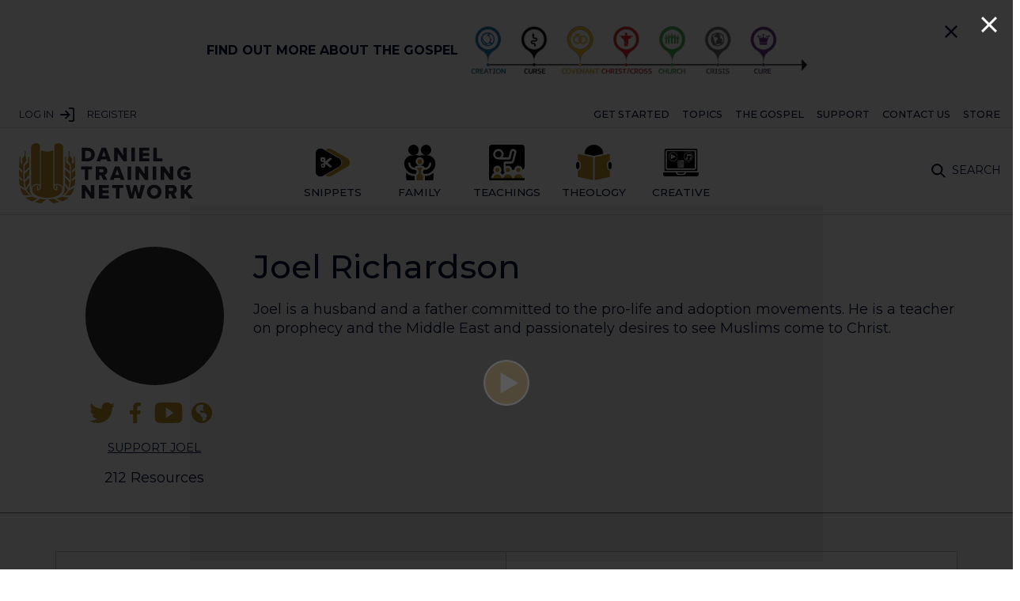

--- FILE ---
content_type: text/html; charset=utf-8
request_url: https://danieltrainingnetwork.org/contributors/joel-richardson
body_size: 23635
content:
<!DOCTYPE html><html lang="en"><head><meta charSet="utf-8"/><meta name="viewport" content="minimum-scale=1, initial-scale=1, width=device-width, shrink-to-fit=no, viewport-fit=cover"/><script>!function(){try {var d=document.documentElement;var e=localStorage.getItem('theme');if("system"===e||(!e&&true)){var t="(prefers-color-scheme: dark)",m=window.matchMedia(t);m.media!==t||m.matches?d.setAttribute('data-theme', 'dark'):d.setAttribute('data-theme', 'light')}else if(e) d.setAttribute('data-theme', e)}catch(e){}}()</script><link rel="preload" as="image" imagesrcset="/_next/image?url=%2Fapp%2Fuploads%2F2021%2F07%2Fjoel-richardson-bio-img%402x.jpg&amp;w=640&amp;q=95 640w, /_next/image?url=%2Fapp%2Fuploads%2F2021%2F07%2Fjoel-richardson-bio-img%402x.jpg&amp;w=750&amp;q=95 750w, /_next/image?url=%2Fapp%2Fuploads%2F2021%2F07%2Fjoel-richardson-bio-img%402x.jpg&amp;w=828&amp;q=95 828w, /_next/image?url=%2Fapp%2Fuploads%2F2021%2F07%2Fjoel-richardson-bio-img%402x.jpg&amp;w=1080&amp;q=95 1080w, /_next/image?url=%2Fapp%2Fuploads%2F2021%2F07%2Fjoel-richardson-bio-img%402x.jpg&amp;w=1200&amp;q=95 1200w, /_next/image?url=%2Fapp%2Fuploads%2F2021%2F07%2Fjoel-richardson-bio-img%402x.jpg&amp;w=1920&amp;q=95 1920w, /_next/image?url=%2Fapp%2Fuploads%2F2021%2F07%2Fjoel-richardson-bio-img%402x.jpg&amp;w=2048&amp;q=95 2048w, /_next/image?url=%2Fapp%2Fuploads%2F2021%2F07%2Fjoel-richardson-bio-img%402x.jpg&amp;w=3840&amp;q=95 3840w" imagesizes="100vw"/><meta name="next-head-count" content="4"/><meta charSet="utf-8"/><link rel="preconnect" href="https://api.danieltrainingnetwork.org"/><link rel="apple-touch-icon" sizes="180x180" href="/apple-touch-icon2.png"/><link rel="icon" type="image/png" sizes="32x32" href="/favicon-32x32.png"/><link rel="icon" type="image/png" sizes="16x16" href="/favicon-16x16.png"/><link rel="manifest" href="/site.webmanifest"/><link rel="mask-icon" href="/safari-pinned-tab.svg" color="#bd912d"/><meta name="apple-mobile-web-app-title" content="DTN"/><meta name="application-name" content="DTN"/><meta name="msapplication-TileColor" content="#ffffff"/><meta name="theme-color" content="#bd912d"/><link href="iphone5_splash.png" media="(device-width: 320px) and (device-height: 568px) and (-webkit-device-pixel-ratio: 2)" rel="apple-touch-startup-image"/><link href="iphone6_splash.png" media="(device-width: 375px) and (device-height: 667px) and (-webkit-device-pixel-ratio: 2)" rel="apple-touch-startup-image"/><link href="iphoneplus_splash.png" media="(device-width: 621px) and (device-height: 1104px) and (-webkit-device-pixel-ratio: 3)" rel="apple-touch-startup-image"/><link href="iphonex_splash.png" media="(device-width: 375px) and (device-height: 812px) and (-webkit-device-pixel-ratio: 3)" rel="apple-touch-startup-image"/><link href="iphonexr_splash.png" media="(device-width: 414px) and (device-height: 896px) and (-webkit-device-pixel-ratio: 2)" rel="apple-touch-startup-image"/><link href="iphonexsmax_splash.png" media="(device-width: 414px) and (device-height: 896px) and (-webkit-device-pixel-ratio: 3)" rel="apple-touch-startup-image"/><link href="ipad_splash.png" media="(device-width: 768px) and (device-height: 1024px) and (-webkit-device-pixel-ratio: 2)" rel="apple-touch-startup-image"/><link href="ipadpro1_splash.png" media="(device-width: 834px) and (device-height: 1112px) and (-webkit-device-pixel-ratio: 2)" rel="apple-touch-startup-image"/><link href="ipadpro3_splash.png" media="(device-width: 834px) and (device-height: 1194px) and (-webkit-device-pixel-ratio: 2)" rel="apple-touch-startup-image"/><link href="ipadpro2_splash.png" media="(device-width: 1024px) and (device-height: 1366px) and (-webkit-device-pixel-ratio: 2)" rel="apple-touch-startup-image"/><link rel="preconnect" href="https://fonts.gstatic.com" crossorigin /><link rel="preload" href="/_next/static/css/72debf4cf6164982.css" as="style"/><link rel="stylesheet" href="/_next/static/css/72debf4cf6164982.css" data-n-g=""/><link rel="preload" href="/_next/static/css/1b41ad9e0db0b7f8.css" as="style"/><link rel="stylesheet" href="/_next/static/css/1b41ad9e0db0b7f8.css" data-n-p=""/><link rel="preload" href="/_next/static/css/1643371042b50c66.css" as="style"/><link rel="stylesheet" href="/_next/static/css/1643371042b50c66.css"/><link rel="preload" href="/_next/static/css/32312f66827f1eb3.css" as="style"/><link rel="stylesheet" href="/_next/static/css/32312f66827f1eb3.css"/><noscript data-n-css=""></noscript><script defer="" nomodule="" src="/_next/static/chunks/polyfills-5cd94c89d3acac5f.js"></script><script defer="" src="/_next/static/chunks/Card.aa03e74db1b5a5de.js"></script><script defer="" src="/_next/static/chunks/7488-50bdfa3392a71bd8.js"></script><script defer="" src="/_next/static/chunks/Image.7f3e6640b34dbde1.js"></script><script defer="" src="/_next/static/chunks/GospelTag.ca2cd87df5237f22.js"></script><script src="/_next/static/chunks/webpack-88a40446986064d6.js" defer=""></script><script src="/_next/static/chunks/framework-a070cbfff3c750c5.js" defer=""></script><script src="/_next/static/chunks/main-8002b6d9da463dc5.js" defer=""></script><script src="/_next/static/chunks/pages/_app-d8b7c6cd951b0fbb.js" defer=""></script><script src="/_next/static/chunks/pages/contributors/%5Bslug%5D-34b82aa3efb32b1e.js" defer=""></script><script src="/_next/static/Df4PwOeUPlqGecXEVFC6f/_buildManifest.js" defer=""></script><script src="/_next/static/Df4PwOeUPlqGecXEVFC6f/_ssgManifest.js" defer=""></script><script src="/_next/static/Df4PwOeUPlqGecXEVFC6f/_middlewareManifest.js" defer=""></script><style id="__jsx-899527448">#nprogress{pointer-events:none;}#nprogress .bar{background:#091037;position:fixed;z-index:9999;top:0;left:0;width:100%;height:3px;}#nprogress .peg{display:block;position:absolute;right:0px;width:100px;height:100%;box-shadow:0 0 10px #091037,0 0 5px #091037;opacity:1;-webkit-transform:rotate(3deg) translate(0px,-4px);-ms-transform:rotate(3deg) translate(0px,-4px);-webkit-transform:rotate(3deg) translate(0px,-4px);-ms-transform:rotate(3deg) translate(0px,-4px);transform:rotate(3deg) translate(0px,-4px);}#nprogress .spinner{display:block;position:fixed;z-index:1031;top:15px;right:15px;}#nprogress .spinner-icon{width:18px;height:18px;box-sizing:border-box;border:solid 2px transparent;border-top-color:#091037;border-left-color:#091037;border-radius:50%;-webkit-animation:nprogresss-spinner 400ms linear infinite;-webkit-animation:nprogress-spinner 400ms linear infinite;animation:nprogress-spinner 400ms linear infinite;}.nprogress-custom-parent{overflow:hidden;position:relative;}.nprogress-custom-parent #nprogress .spinner,.nprogress-custom-parent #nprogress .bar{position:absolute;}@-webkit-keyframes nprogress-spinner{0%{-webkit-transform:rotate(0deg);}100%{-webkit-transform:rotate(360deg);}}@-webkit-keyframes nprogress-spinner{0%{-webkit-transform:rotate(0deg);-ms-transform:rotate(0deg);transform:rotate(0deg);}100%{-webkit-transform:rotate(360deg);-ms-transform:rotate(360deg);transform:rotate(360deg);}}@keyframes nprogress-spinner{0%{-webkit-transform:rotate(0deg);-ms-transform:rotate(0deg);transform:rotate(0deg);}100%{-webkit-transform:rotate(360deg);-ms-transform:rotate(360deg);transform:rotate(360deg);}}</style><style data-href="https://fonts.googleapis.com/css2?family=Montserrat:ital,wght@0,400;0,500;0,700;1,400&display=swap">@font-face{font-family:'Montserrat';font-style:italic;font-weight:400;font-display:swap;src:url(https://fonts.gstatic.com/s/montserrat/v31/JTUFjIg1_i6t8kCHKm459Wx7xQYXK0vOoz6jq6R9aXw.woff) format('woff')}@font-face{font-family:'Montserrat';font-style:normal;font-weight:400;font-display:swap;src:url(https://fonts.gstatic.com/s/montserrat/v31/JTUHjIg1_i6t8kCHKm4532VJOt5-QNFgpCtr6Ew9.woff) format('woff')}@font-face{font-family:'Montserrat';font-style:normal;font-weight:500;font-display:swap;src:url(https://fonts.gstatic.com/s/montserrat/v31/JTUHjIg1_i6t8kCHKm4532VJOt5-QNFgpCtZ6Ew9.woff) format('woff')}@font-face{font-family:'Montserrat';font-style:normal;font-weight:700;font-display:swap;src:url(https://fonts.gstatic.com/s/montserrat/v31/JTUHjIg1_i6t8kCHKm4532VJOt5-QNFgpCuM70w9.woff) format('woff')}@font-face{font-family:'Montserrat';font-style:italic;font-weight:400;font-display:swap;src:url(https://fonts.gstatic.com/s/montserrat/v31/JTUFjIg1_i6t8kCHKm459Wx7xQYXK0vOoz6jq6R9WXV0oJC8MLnbtrVK.woff) format('woff');unicode-range:U+0460-052F,U+1C80-1C8A,U+20B4,U+2DE0-2DFF,U+A640-A69F,U+FE2E-FE2F}@font-face{font-family:'Montserrat';font-style:italic;font-weight:400;font-display:swap;src:url(https://fonts.gstatic.com/s/montserrat/v31/JTUFjIg1_i6t8kCHKm459Wx7xQYXK0vOoz6jq6R9WXx0oJC8MLnbtrVK.woff) format('woff');unicode-range:U+0301,U+0400-045F,U+0490-0491,U+04B0-04B1,U+2116}@font-face{font-family:'Montserrat';font-style:italic;font-weight:400;font-display:swap;src:url(https://fonts.gstatic.com/s/montserrat/v31/JTUFjIg1_i6t8kCHKm459Wx7xQYXK0vOoz6jq6R9WXd0oJC8MLnbtrVK.woff) format('woff');unicode-range:U+0102-0103,U+0110-0111,U+0128-0129,U+0168-0169,U+01A0-01A1,U+01AF-01B0,U+0300-0301,U+0303-0304,U+0308-0309,U+0323,U+0329,U+1EA0-1EF9,U+20AB}@font-face{font-family:'Montserrat';font-style:italic;font-weight:400;font-display:swap;src:url(https://fonts.gstatic.com/s/montserrat/v31/JTUFjIg1_i6t8kCHKm459Wx7xQYXK0vOoz6jq6R9WXZ0oJC8MLnbtrVK.woff) format('woff');unicode-range:U+0100-02BA,U+02BD-02C5,U+02C7-02CC,U+02CE-02D7,U+02DD-02FF,U+0304,U+0308,U+0329,U+1D00-1DBF,U+1E00-1E9F,U+1EF2-1EFF,U+2020,U+20A0-20AB,U+20AD-20C0,U+2113,U+2C60-2C7F,U+A720-A7FF}@font-face{font-family:'Montserrat';font-style:italic;font-weight:400;font-display:swap;src:url(https://fonts.gstatic.com/s/montserrat/v31/JTUFjIg1_i6t8kCHKm459Wx7xQYXK0vOoz6jq6R9WXh0oJC8MLnbtg.woff) format('woff');unicode-range:U+0000-00FF,U+0131,U+0152-0153,U+02BB-02BC,U+02C6,U+02DA,U+02DC,U+0304,U+0308,U+0329,U+2000-206F,U+20AC,U+2122,U+2191,U+2193,U+2212,U+2215,U+FEFF,U+FFFD}@font-face{font-family:'Montserrat';font-style:normal;font-weight:400;font-display:swap;src:url(https://fonts.gstatic.com/s/montserrat/v31/JTUSjIg1_i6t8kCHKm459WRhyyTh89ZNpQ.woff2) format('woff2');unicode-range:U+0460-052F,U+1C80-1C8A,U+20B4,U+2DE0-2DFF,U+A640-A69F,U+FE2E-FE2F}@font-face{font-family:'Montserrat';font-style:normal;font-weight:400;font-display:swap;src:url(https://fonts.gstatic.com/s/montserrat/v31/JTUSjIg1_i6t8kCHKm459W1hyyTh89ZNpQ.woff2) format('woff2');unicode-range:U+0301,U+0400-045F,U+0490-0491,U+04B0-04B1,U+2116}@font-face{font-family:'Montserrat';font-style:normal;font-weight:400;font-display:swap;src:url(https://fonts.gstatic.com/s/montserrat/v31/JTUSjIg1_i6t8kCHKm459WZhyyTh89ZNpQ.woff2) format('woff2');unicode-range:U+0102-0103,U+0110-0111,U+0128-0129,U+0168-0169,U+01A0-01A1,U+01AF-01B0,U+0300-0301,U+0303-0304,U+0308-0309,U+0323,U+0329,U+1EA0-1EF9,U+20AB}@font-face{font-family:'Montserrat';font-style:normal;font-weight:400;font-display:swap;src:url(https://fonts.gstatic.com/s/montserrat/v31/JTUSjIg1_i6t8kCHKm459WdhyyTh89ZNpQ.woff2) format('woff2');unicode-range:U+0100-02BA,U+02BD-02C5,U+02C7-02CC,U+02CE-02D7,U+02DD-02FF,U+0304,U+0308,U+0329,U+1D00-1DBF,U+1E00-1E9F,U+1EF2-1EFF,U+2020,U+20A0-20AB,U+20AD-20C0,U+2113,U+2C60-2C7F,U+A720-A7FF}@font-face{font-family:'Montserrat';font-style:normal;font-weight:400;font-display:swap;src:url(https://fonts.gstatic.com/s/montserrat/v31/JTUSjIg1_i6t8kCHKm459WlhyyTh89Y.woff2) format('woff2');unicode-range:U+0000-00FF,U+0131,U+0152-0153,U+02BB-02BC,U+02C6,U+02DA,U+02DC,U+0304,U+0308,U+0329,U+2000-206F,U+20AC,U+2122,U+2191,U+2193,U+2212,U+2215,U+FEFF,U+FFFD}@font-face{font-family:'Montserrat';font-style:normal;font-weight:500;font-display:swap;src:url(https://fonts.gstatic.com/s/montserrat/v31/JTUSjIg1_i6t8kCHKm459WRhyyTh89ZNpQ.woff2) format('woff2');unicode-range:U+0460-052F,U+1C80-1C8A,U+20B4,U+2DE0-2DFF,U+A640-A69F,U+FE2E-FE2F}@font-face{font-family:'Montserrat';font-style:normal;font-weight:500;font-display:swap;src:url(https://fonts.gstatic.com/s/montserrat/v31/JTUSjIg1_i6t8kCHKm459W1hyyTh89ZNpQ.woff2) format('woff2');unicode-range:U+0301,U+0400-045F,U+0490-0491,U+04B0-04B1,U+2116}@font-face{font-family:'Montserrat';font-style:normal;font-weight:500;font-display:swap;src:url(https://fonts.gstatic.com/s/montserrat/v31/JTUSjIg1_i6t8kCHKm459WZhyyTh89ZNpQ.woff2) format('woff2');unicode-range:U+0102-0103,U+0110-0111,U+0128-0129,U+0168-0169,U+01A0-01A1,U+01AF-01B0,U+0300-0301,U+0303-0304,U+0308-0309,U+0323,U+0329,U+1EA0-1EF9,U+20AB}@font-face{font-family:'Montserrat';font-style:normal;font-weight:500;font-display:swap;src:url(https://fonts.gstatic.com/s/montserrat/v31/JTUSjIg1_i6t8kCHKm459WdhyyTh89ZNpQ.woff2) format('woff2');unicode-range:U+0100-02BA,U+02BD-02C5,U+02C7-02CC,U+02CE-02D7,U+02DD-02FF,U+0304,U+0308,U+0329,U+1D00-1DBF,U+1E00-1E9F,U+1EF2-1EFF,U+2020,U+20A0-20AB,U+20AD-20C0,U+2113,U+2C60-2C7F,U+A720-A7FF}@font-face{font-family:'Montserrat';font-style:normal;font-weight:500;font-display:swap;src:url(https://fonts.gstatic.com/s/montserrat/v31/JTUSjIg1_i6t8kCHKm459WlhyyTh89Y.woff2) format('woff2');unicode-range:U+0000-00FF,U+0131,U+0152-0153,U+02BB-02BC,U+02C6,U+02DA,U+02DC,U+0304,U+0308,U+0329,U+2000-206F,U+20AC,U+2122,U+2191,U+2193,U+2212,U+2215,U+FEFF,U+FFFD}@font-face{font-family:'Montserrat';font-style:normal;font-weight:700;font-display:swap;src:url(https://fonts.gstatic.com/s/montserrat/v31/JTUSjIg1_i6t8kCHKm459WRhyyTh89ZNpQ.woff2) format('woff2');unicode-range:U+0460-052F,U+1C80-1C8A,U+20B4,U+2DE0-2DFF,U+A640-A69F,U+FE2E-FE2F}@font-face{font-family:'Montserrat';font-style:normal;font-weight:700;font-display:swap;src:url(https://fonts.gstatic.com/s/montserrat/v31/JTUSjIg1_i6t8kCHKm459W1hyyTh89ZNpQ.woff2) format('woff2');unicode-range:U+0301,U+0400-045F,U+0490-0491,U+04B0-04B1,U+2116}@font-face{font-family:'Montserrat';font-style:normal;font-weight:700;font-display:swap;src:url(https://fonts.gstatic.com/s/montserrat/v31/JTUSjIg1_i6t8kCHKm459WZhyyTh89ZNpQ.woff2) format('woff2');unicode-range:U+0102-0103,U+0110-0111,U+0128-0129,U+0168-0169,U+01A0-01A1,U+01AF-01B0,U+0300-0301,U+0303-0304,U+0308-0309,U+0323,U+0329,U+1EA0-1EF9,U+20AB}@font-face{font-family:'Montserrat';font-style:normal;font-weight:700;font-display:swap;src:url(https://fonts.gstatic.com/s/montserrat/v31/JTUSjIg1_i6t8kCHKm459WdhyyTh89ZNpQ.woff2) format('woff2');unicode-range:U+0100-02BA,U+02BD-02C5,U+02C7-02CC,U+02CE-02D7,U+02DD-02FF,U+0304,U+0308,U+0329,U+1D00-1DBF,U+1E00-1E9F,U+1EF2-1EFF,U+2020,U+20A0-20AB,U+20AD-20C0,U+2113,U+2C60-2C7F,U+A720-A7FF}@font-face{font-family:'Montserrat';font-style:normal;font-weight:700;font-display:swap;src:url(https://fonts.gstatic.com/s/montserrat/v31/JTUSjIg1_i6t8kCHKm459WlhyyTh89Y.woff2) format('woff2');unicode-range:U+0000-00FF,U+0131,U+0152-0153,U+02BB-02BC,U+02C6,U+02DA,U+02DC,U+0304,U+0308,U+0329,U+2000-206F,U+20AC,U+2122,U+2191,U+2193,U+2212,U+2215,U+FEFF,U+FFFD}</style></head><body><div id="__next" data-reactroot=""><script>
      window.dataLayer = window.dataLayer || [];function gtag(){dataLayer.push(arguments);}gtag('js', new Date()); gtag('config', 'UA-192931793-1', {page_path: window.location.pathname,});
    </script><div class="MainMenu_mainmenu__dEU1C"><div class="MainMenu_hamburger-wrapper__OVHn_"><div class="MainMenu_hamburger__xxPQf"><svg viewBox="0 0 5 4" overflow="visible" preserveAspectRatio="none" width="20" height="16"><line x1="0" x2="5" y1="0" y2="0" stroke="#000" stroke-width="2" vector-effect="non-scaling-stroke"></line><line x1="0" x2="5" y1="2" y2="2" stroke="#000" stroke-width="2" vector-effect="non-scaling-stroke" opacity="1"></line><line x1="0" x2="5" y1="4" y2="4" stroke="#000" stroke-width="2" vector-effect="non-scaling-stroke"></line></svg></div></div><a class="Link_link__Moo_U MainMenu_logo__J0Fda" title="Go to home page" aria-label="Go to home page" href="/"><div class="MainMenu_logo-wrapper__zqJI_"><svg xmlns="http://www.w3.org/2000/svg" viewBox="0 0 2594.869 895.646"><path d="M935.895 270.847h85.037c63.248 0 108.944-38.433 108.944-101.076S1084.18 68.998 1020.629 68.998h-84.734Zm52.051-45.393V114.391h32.986c36.92 0 55.682 24.21 55.682 55.38 0 29.96-20.578 55.682-55.985 55.682Zm328.949 45.393h56.59l-76.259-201.849h-65.367l-75.958 201.849h56.594l10.289-30.565h83.826Zm-52.353-156.456 28.447 82.007h-56.594Zm292.333 156.456h50.235V68.998h-52.353v116.207l-81.708-116.207h-53.564v201.849h52.051V148.89Zm117.72 0h52.051V68.998h-52.051Zm119.536 0h147.982v-43.88h-95.931v-36.315h93.813v-44.183h-93.813v-33.591h95.931v-43.88h-147.982Zm209.415 0h133.149v-45.393h-81.1V68.998h-52.051ZM980.985 548.251h52.051V391.798h56.288v-45.4H924.395v45.4h56.59Zm276.9 0h59.617l-41.157-74.143c18.763-6.658 40.249-25.42 40.249-60.524 0-37.525-25.42-67.182-70.208-67.182h-101.077v201.849h52.051v-68.393h26.635Zm5.75-135.272c0 13.921-11.5 22.7-25.118 22.7h-41.157v-45.397h41.157c13.618 0 25.117 8.776 25.117 22.697Zm252.386 135.272h56.59l-76.26-201.853h-65.366l-75.959 201.853h56.59l10.289-30.565h83.826Zm-52.353-156.453 28.446 82.011h-56.59Zm154.942 156.453h52.051V346.398h-52.051Zm256.926 0h50.235V346.398h-52.353v116.211l-81.708-116.211h-53.564v201.853h52.049V426.298Zm117.72 0h52.051V346.398h-52.051Zm256.926 0h50.235V346.398h-52.354v116.211l-81.707-116.211h-53.561v201.853h52.051V426.298Zm107.431-100.773c0 64.156 49.025 104.4 109.247 104.4 38.13 0 67.485-15.434 89.273-39.341v-78.98h-97.444v43.275h46.306v16.947c-8.171 6.658-22.394 12.1-38.13 12.1-32.986 0-56.288-25.42-56.288-58.406s23.3-58.406 56.288-58.406a50.159 50.159 0 0 1 42.67 23.907l43.578-23c-14.828-25.118-42.064-46.906-86.247-46.906-60.227.005-109.252 40.254-109.252 104.409ZM1073.285 825.654h50.235V623.805h-52.353v116.207l-81.708-116.207h-53.564v201.849h52.051V703.698Zm117.72 0h147.982v-43.88h-95.931v-36.315h93.813v-44.182h-93.813v-33.591h95.931v-43.88h-147.982Zm254.505 0h52.051V669.198h56.288v-45.393H1388.92v45.393h56.59Zm318.359 0h55.077l57.5-201.849h-58.408l-30.262 134.667-34.5-134.667h-39.945l-34.5 134.667-30.564-134.667h-58.406l57.8 201.849h55.077l30.565-126.5Zm144.048-100.773c0 61.432 46.3 104.4 108.036 104.4s107.734-42.972 107.734-104.4-46-104.4-107.734-104.4-108.036 42.968-108.036 104.4Zm162.811 0c0 32.683-21.486 58.406-54.775 58.406-33.591 0-55.077-25.723-55.077-58.406 0-32.986 21.486-58.406 55.077-58.406 33.289 0 54.775 25.423 54.775 58.406Zm223.032 100.773h59.617l-41.156-74.143c18.763-6.658 40.249-25.42 40.249-60.524 0-37.525-25.42-67.182-70.208-67.182h-101.077v201.849h52.051v-68.392h26.631Zm5.75-135.272c0 13.921-11.5 22.7-25.118 22.7h-41.157v-45.396h41.16c13.616 0 25.115 8.776 25.115 22.696Zm231.506 135.272h63.853l-82.616-107.431 78.379-94.418h-64.156l-62.037 82.919v-82.919h-52.051v201.849h52.051v-59.011l13.618-16.947Z" fill="#2a293a"></path><g fill="#bb8e2d"><path d="M157.606 778.282a181.869 181.869 0 0 1-34.86-32.1 193.867 193.867 0 0 1-25.2-39.937 266.573 266.573 0 0 1-41.7-19.822 421.638 421.638 0 0 1-39.828-26.438 371.794 371.794 0 0 0 16.1 53.51 269.454 269.454 0 0 0 28.139 54.175 209.029 209.029 0 0 0 50.235 11.835 180.243 180.243 0 0 0 47.114-1.223Zm31.471 18.181a202.425 202.425 0 0 1-45.452 10.374 198.125 198.125 0 0 1-51.391-1.06 256.8 256.8 0 0 0 50.509 37.585 326.8 326.8 0 0 0 52.862 23.746c30.747-11.453 57.108-26.876 81.555-43.466-29.893-5.825-59.839-13.779-88.083-27.179Zm46.392 82.48c33.894 8.41 66.419 13.133 98.292 16.7 24.019-18.484 46.586-37.721 68.5-57.311-30.105-2.03-60.236-4.654-90.307-8.9-23.468 17.892-48.329 34.867-76.485 49.511ZM151.53 601.321s3.045-59.1 2.04-87.339c-20.32 20.02-48.939 46.384-67.81 68.592 2.962 29.475 7.7 58.766 16.5 86.545 14.106-25.325 31.075-47.136 49.27-67.798ZM81.031 458.766c-.146 29.9.326 59.769 2.014 89.483 19.8-21.468 70.137-70.706 70.137-70.706l-1.3-89.063s-49.756 49.992-70.851 70.286Z"></path><path d="M80.059 656.9c-6.137-23.966-9.783-48.264-12.223-72.517-1.218-11.7-2.041-23.394-2.773-35.086-1.719-30.258-2.191-60.465-2.045-90.609q.068-17.475.4-34.925c.542-30.108 1.5-60.173 2.652-90.21l.434-10.978 46.419-63.008-16.239-75.868 3.116-66.458-14.45-.668-3.248 69.244-37.534 50.588 6.863 31.962-2.03 47.552-29.745-31.652 3.864-84.538-14.45-.68-3.239 70.428-.122-.131c-1.338 30.135-2.6 60.365-3.618 90.776q22.057 23.295 44.329 46.273-.423 17.523-.617 35.107-22.592-22.747-44.78-46.035c-.774 30.586-1.224 61.4-.935 92.664 15.415 15.316 30.932 30.327 46.789 44.855.5 11.86 1.184 23.757 2.119 35.7C32.673 554.623 16.603 539.8.89 524.659c1.155 31.765 3.181 64.1 8.206 97.887 24.091 19.87 49.637 38.26 76.006 52.061-1.796-5.886-3.564-11.77-5.043-17.707Zm76.441-28.565c-16.806 20.83-32.1 43.386-42.7 70.157l1.95 3.965a161.964 161.964 0 0 0 52.219 61.092c3.7 2.622 34.876 20.724 38.789 23.05C160.28 754.017 156.5 682.331 156.5 628.335Z"></path><path d="M81.431 424.084c21.365-20.032 48.837-45.589 70.517-65.079l.425-153.158-13.254-.68-3.807 83.232-51.24 45.842c-1.147 29.961-2.103 59.915-2.641 89.843Zm600.09 354.198a181.858 181.858 0 0 0 34.86-32.1 193.87 193.87 0 0 0 25.2-39.937 266.568 266.568 0 0 0 41.7-19.822 421.645 421.645 0 0 0 39.828-26.438 371.8 371.8 0 0 1-16.1 53.51 269.452 269.452 0 0 1-28.139 54.175 209.029 209.029 0 0 1-50.235 11.835 180.244 180.244 0 0 1-47.114-1.223Zm-31.471 18.181a202.425 202.425 0 0 0 45.452 10.374 198.126 198.126 0 0 0 51.391-1.06 256.8 256.8 0 0 1-50.509 37.585 326.8 326.8 0 0 1-52.862 23.746c-30.747-11.453-57.108-26.876-81.555-43.466 29.894-5.825 59.84-13.779 88.083-27.179Zm-46.392 82.48c-33.895 8.41-66.419 13.133-98.293 16.7-24.019-18.484-46.585-37.721-68.5-57.311 30.1-2.03 60.237-4.654 90.307-8.9 23.468 17.892 48.33 34.867 76.486 49.511ZM687.6 601.321s-3.044-59.1-2.041-87.339c20.32 20.02 48.939 46.384 67.81 68.592-2.962 29.475-7.7 58.766-16.5 86.545-14.107-25.325-31.076-47.136-49.269-67.798Zm70.496-142.555c.146 29.9-.326 59.769-2.014 89.483-19.8-21.468-70.137-70.706-70.137-70.706l1.3-89.063s49.756 49.992 70.851 70.286Z"></path><path d="M759.067 656.9c6.137-23.966 9.783-48.264 12.223-72.517 1.219-11.7 2.042-23.394 2.773-35.086 1.719-30.258 2.191-60.465 2.045-90.609q-.068-17.475-.4-34.925c-.542-30.108-1.5-60.173-2.652-90.21l-.434-10.978-46.419-63.008 16.239-75.868-3.116-66.458 14.45-.668 3.248 69.244 37.534 50.588-6.858 31.967 2.031 47.552 29.741-31.658-3.864-84.538 14.45-.68 3.244 70.429.122-.131c1.338 30.135 2.6 60.365 3.618 90.776q-22.057 23.295-44.329 46.273.423 17.523.617 35.107 22.586-22.747 44.774-46.039c.774 30.586 1.224 61.4.935 92.664-15.415 15.316-30.931 30.327-46.789 44.855-.5 11.86-1.184 23.757-2.119 35.7 16.323-14.063 32.393-28.886 48.106-44.027-1.155 31.765-3.181 64.1-8.206 97.887-24.091 19.87-49.637 38.26-76.006 52.061 1.796-5.882 3.565-11.766 5.042-17.703Zm-76.439-28.565c16.806 20.83 32.1 43.386 42.7 70.157l-1.95 3.965a161.964 161.964 0 0 1-52.217 61.093c-3.7 2.622-34.876 20.724-38.789 23.05 46.47-32.583 50.256-104.269 50.256-158.265Z"></path><path d="M757.697 424.084c-21.365-20.032-48.837-45.589-70.517-65.079l-.425-153.158 13.254-.68 3.806 83.232 51.24 45.842c1.148 29.961 2.103 59.915 2.642 89.843ZM255.471 606.762c18.852-2.662 38.934-.129 54.306 11.864.662.516 1.262 1.1 1.894 1.655V43.434c0-14.164-5.529-25.719-16.506-32.707s-27.4-13.139-49.193-9.784c-43.582 6.709-57.133 33.384-57.133 33.384a80.021 80.021 0 0 0-8.562 34.766s.89 478.086 2.621 598.549a80.29 80.29 0 0 1 6.393-16.5c12.878-24.711 39.046-40.549 66.18-44.38Z"></path><path d="M641.515 679.403c-.026-.1-.049-.2-.062-.276-.118-.682-.227-1.365-.356-2.046a69.8 69.8 0 0 0-3.28-11.663c-.188-.5-.388-.995-.583-1.491a87.074 87.074 0 0 0-1.153-2.48q-1.371-2.8-2.993-5.469c-1.072-1.76-2.249-3.434-3.44-5.113l-.08-.115c-.2-.26-.413-.521-.616-.769q-1.056-1.295-2.171-2.539a75.231 75.231 0 0 0-8.449-8.061 55.578 55.578 0 0 0-.992-.794l-.152-.11c-.724-.522-1.442-1.051-2.176-1.558q-2.48-1.715-5.083-3.242t-5.314-2.865q-1.2-.594-2.428-1.149a11.544 11.544 0 0 0-1.228-.546c2.037.638-.057-.019-.407-.158a85.088 85.088 0 0 0-11.19-3.581c-2.7-.663-5.44-1.179-8.187-1.621.738.108.229.018-.455-.077-.381-.059-.764-.109-1.145-.169l.746.116-.284-.035q-2.052-.228-4.115-.35a80.459 80.459 0 0 0-10.987.081c-.957.074-1.911.176-2.865.279-.486.075-.972.148-1.457.232a61.094 61.094 0 0 0-6.715 1.55q-1.612.472-3.192 1.041c-.5.181-1 .377-1.5.566l-.015.005-.14.065a45.764 45.764 0 0 0-6.32 3.478c-.529.35-1.041.722-1.562 1.083-.041.029-.046.03-.08.053l-.027.023c-1.005.842-1.99 1.7-2.924 2.624q-1.362 1.345-2.595 2.813-.157.187-.311.378c-.38.538-.776 1.065-1.142 1.614q-1.161 1.738-2.153 3.582-.485.9-.93 1.817c-.146.3-.285.606-.426.91 0-.031.013-.065.013-.094 0 .034-.02.083-.024.12l-.115.245c-.5 1.065-.121.581.057.038-.172.614-.624 1.417-.8 1.9q-.426 1.2-.8 2.415c-.423 1.384-.581 2.81-.9 4.205-.019.194-.038.389-.053.583q-.083 1.056-.1 2.115a37.86 37.86 0 0 0 .162 3.934l.025.112c.111.545.214 1.09.344 1.632a35.221 35.221 0 0 0 1.07 3.486v.006c.247.5.483 1.007.747 1.5a31.693 31.693 0 0 0 1.805 2.968 13.277 13.277 0 0 1 .9 1.244c-.047-.09-.075-.14-.117-.218.026.032.048.067.075.1q1.11 1.3 2.335 2.5 1.149 1.126 2.382 2.162c.383.323.8.619 1.169.953l-.415-.369c.168.14.334.275.459.365a57.338 57.338 0 0 0 5.624 3.539c1.786.99 3.62 1.891 5.486 2.72l-.338-.127c.408.152.807.331 1.212.491q1.31.519 2.636.993c.229.082.463.148.693.228v-46.625c4.716-2.923 10.8-3.59 17.359-3.472v61.482c0 6.073-5.52 9.318-10.987 8.37a71.983 71.983 0 0 1-12.543-3.558c-9.309-3.444-18.361-8.162-25.417-15.278a40.194 40.194 0 0 1-11.874-31.285 8.515 8.515 0 0 1-.108-1.074V107.803q-90.986 36.39-181.971.365v547.503c0 .167-.04.323-.049.488a40.331 40.331 0 0 1-11.933 29.932c-7.056 7.115-16.109 11.834-25.417 15.278a71.981 71.981 0 0 1-12.543 3.558c-5.467.948-10.987-2.3-10.987-8.37v-61.482c6.559-.118 12.643.549 17.359 3.472v46.624c.23-.08.464-.146.693-.228q1.327-.474 2.637-.993c.4-.16.8-.339 1.212-.491l-.338.128a69.756 69.756 0 0 0 5.487-2.721 57.332 57.332 0 0 0 5.623-3.539c.125-.09.292-.225.459-.365l-.415.369c.373-.334.786-.63 1.17-.953q1.23-1.036 2.382-2.162 1.222-1.2 2.335-2.5c.026-.031.049-.065.075-.1-.042.078-.07.128-.117.218a13.368 13.368 0 0 1 .9-1.244 31.669 31.669 0 0 0 1.806-2.968c.264-.494.5-1 .747-1.5v-.006a35.286 35.286 0 0 0 1.069-3.486c.13-.541.233-1.086.344-1.632l.025-.112a37.86 37.86 0 0 0 .162-3.934q-.02-1.059-.1-2.115a28.677 28.677 0 0 0-.053-.583c-.32-1.4-.479-2.821-.9-4.206q-.371-1.216-.8-2.415c-.171-.48-.623-1.283-.8-1.9.178.543.56 1.027.057-.038l-.115-.245c0-.037-.024-.085-.024-.119 0 .029.009.063.012.094-.141-.3-.28-.609-.426-.91q-.446-.919-.931-1.817-.993-1.839-2.153-3.582c-.366-.549-.762-1.076-1.142-1.614q-.154-.191-.311-.378-1.231-1.465-2.595-2.813a47.824 47.824 0 0 0-2.924-2.624l-.027-.023c-.034-.023-.039-.024-.08-.053-.521-.361-1.032-.733-1.562-1.083a45.758 45.758 0 0 0-6.319-3.478l-.139-.064-.016-.006c-.5-.188-.994-.385-1.5-.566q-1.579-.57-3.192-1.041a61.111 61.111 0 0 0-6.716-1.55c-.485-.084-.971-.157-1.457-.232-.954-.1-1.908-.206-2.865-.279a80.456 80.456 0 0 0-10.987-.081q-2.061.123-4.115.35l-.284.035.746-.116c-.381.06-.764.11-1.145.169-.685.1-1.193.185-.455.077-2.746.442-5.486.958-8.186 1.621a85.061 85.061 0 0 0-11.19 3.581c-.351.14-2.445.8-.408.158a11.531 11.531 0 0 0-1.227.546q-1.223.555-2.428 1.149-2.708 1.336-5.314 2.865t-5.083 3.242c-.734.507-1.452 1.036-2.176 1.558l-.151.109c-.335.261-.666.527-.993.795a75.158 75.158 0 0 0-8.449 8.061q-1.114 1.245-2.171 2.539c-.2.248-.413.509-.616.769l-.08.115c-1.191 1.679-2.368 3.353-3.44 5.113q-1.622 2.663-2.993 5.469a92.99 92.99 0 0 0-1.154 2.48c-.195.5-.394.992-.583 1.491a69.766 69.766 0 0 0-3.28 11.663c-.129.681-.238 1.364-.356 2.046a3.799 3.799 0 0 1-.062.276c-.119.731-.154 1.509-.216 2.221q-.268 3.094-.248 6.2c.013 2.066.126 4.133.338 6.189.032.309.07.64.11.964a.873.873 0 0 1 .027.141c0 160.008 443.881 160.008 443.881 0a.872.872 0 0 1 .027-.142c.04-.324.078-.653.11-.962.212-2.056.325-4.122.338-6.189s-.069-4.142-.248-6.2c-.05-.703-.085-1.481-.204-2.211Z"></path><path d="M650.286 34.326S636.736 7.651 593.153.942c-21.791-3.355-38.216 2.8-49.193 9.784s-16.506 18.543-16.506 32.707v576.848c.632-.551 1.232-1.139 1.894-1.655 15.373-11.993 35.455-14.526 54.306-11.864 27.134 3.831 53.3 19.67 66.179 44.377a80.29 80.29 0 0 1 6.393 16.5c1.731-120.464 2.621-598.549 2.621-598.549a80.015 80.015 0 0 0-8.561-34.764Z"></path></g></svg></div></a><div class="MainMenu_actions__CZy6O"></div><div class="MainMenu_nav__tOTOF"><div class="MainMenu_menu__bdJRq"><div class="MainMenu_menu-item__eMUzT"><a class="Link_link__Moo_U Link_block__oO_k9" title="Get started here if you are new" aria-label="Get started here if you are new" href="/getstarted">Get Started</a></div><div class="MainMenu_menu-item__eMUzT"><a class="Link_link__Moo_U Link_block__oO_k9" title="Our resources sorted by topic" aria-label="Our resources sorted by topic" href="/topics">Topics</a></div><div class="MainMenu_menu-item__eMUzT"><a class="Link_link__Moo_U Link_block__oO_k9" title="Find out more about the message of hope" aria-label="Find out more about the message of hope" href="/gospel">The Gospel</a></div><div class="MainMenu_menu-item__eMUzT"><a class="Link_link__Moo_U Link_block__oO_k9" title="Find out how you can help DTN" aria-label="Find out how you can help DTN" href="/want-to-help-dtn">Support</a></div><div class="MainMenu_menu-item__eMUzT"><a class="Link_link__Moo_U Link_block__oO_k9" title="Send us a message" aria-label="Send us a message" href="/contact">Contact Us</a></div><div class="MainMenu_menu-item__eMUzT"><a class="Link_link__Moo_U Link_block__oO_k9" title="Check out unique products" aria-label="Check out unique products" href="/dtn-store">Store</a></div></div></div><div class="MainMenu_search-wrapper__xv675"><a class="Link_link__Moo_U Link_upper__jMGH5 Link_icon__VjRvk Link_icon-left__Iu5hF MainMenu_search__cKj4R" title="Go to search page" aria-label="Go to search page" href="/search"><div class="MainMenu_search-text__SEBbC">Search</div><div class="Link_icon-wrapper__qARpi"><svg xmlns="http://www.w3.org/2000/svg" viewBox="0 0 18.23 18.228"><path d="m17.524 16.724-.792.8-5.01-5.01a6.813 6.813 0 1 1 .793-.793ZM7.334 1.668a5.661 5.661 0 1 0 5.661 5.661 5.661 5.661 0 0 0-5.662-5.661Z" stroke="currentColor" fill-rule="evenodd"></path></svg></div></a></div><div class="MainMenu_groupings__yO70g"><div class="MainMenu_grouping__NFUM5"><a class="Link_link__Moo_U Link_block__oO_k9" title="Considering big truths in little bits" aria-label="Considering big truths in little bits" href="/grouping/snippets"><div class="MainMenu_grouping-wrapper__ddeCU"><div class="MainMenu_grouping-icon__t8e3a"><svg xmlns="http://www.w3.org/2000/svg" viewBox="0 0 50.355 42.055"><defs><clipPath id="snippets_svg__a"><path fill="none" d="M0 0h16.694v16.308H0z"></path></clipPath></defs><path d="M46.154 27.356a7.31 7.31 0 0 0 0-12.657L23.519 1.609a7.31 7.31 0 0 0-10.962 6.332v26.174a7.31 7.31 0 0 0 10.962 6.332z" fill="#bd912e" stroke="#fff" stroke-width="1.1"></path><path d="M34.14 27.356a7.3 7.3 0 0 0 0-12.657L11.514 1.608A7.31 7.31 0 0 0 .552 7.94v26.174a7.31 7.31 0 0 0 10.962 6.332L34.14 27.391z" fill="#010101" stroke="#fff" stroke-width="1.1"></path><g transform="translate(7.529 13.066)" clip-path="url(#snippets_svg__a)"><path d="m10.377 8.151 6.2-5.3a.344.344 0 0 0 0-.544 3.528 3.528 0 0 0-4.423 0L7.848 5.99l-.916-.792a2.755 2.755 0 0 0 .248-1.123 3.621 3.621 0 1 0-3.576 3.052 3.986 3.986 0 0 0 .5 0L5.33 8.174 4.104 9.228a4 4 0 0 0-.5-.034 3.1 3.1 0 1 0 3.576 3.059 2.68 2.68 0 0 0-.248-1.123l.923-.792 4.306 3.679a3.507 3.507 0 0 0 4.423 0 .338.338 0 0 0 0-.537zM3.597 5.09a1.027 1.027 0 1 1 1.192-1.013A1.109 1.109 0 0 1 3.576 5.09zm0 8.158a1.033 1.033 0 1 1 1.192-1.02 1.116 1.116 0 0 1-1.213 1.02z" fill="#fff"></path></g></svg></div><div class="MainMenu_grouping-title__kePs2">Snippets</div></div></a></div><div class="MainMenu_grouping__NFUM5"><a class="Link_link__Moo_U Link_block__oO_k9" title="Keeping our families strong in the Lord" aria-label="Keeping our families strong in the Lord" href="/grouping/family"><div class="MainMenu_grouping-wrapper__ddeCU"><div class="MainMenu_grouping-icon__t8e3a"><svg xmlns="http://www.w3.org/2000/svg" viewBox="0 0 36.55 41.586"><path d="M31.676 6.173a6.092 6.092 0 1 0-12.183 0 6.092 6.092 0 0 0 12.183 0zM17.056 6.173a6.092 6.092 0 1 0-12.183 0 6.092 6.092 0 1 0 12.183 0z"></path><path d="M12.183 34.195a2.437 2.437 0 0 0 0-4.873 7.331 7.331 0 0 1-7.31-7.31 1.219 1.219 0 1 1 2.437 0 4.888 4.888 0 0 0 4.873 4.873c.073 0 .146.024.219.024a3.633 3.633 0 0 1 3.436-2.461h2.437a4.873 4.873 0 1 1 4.873-4.873 4.888 4.888 0 0 1-4.873 4.873h2.437a3.633 3.633 0 0 1 3.436 2.461c.073 0 .146-.024.219-.024a4.888 4.888 0 0 0 4.873-4.873 1.219 1.219 0 1 1 2.437 0 7.331 7.331 0 0 1-7.31 7.31 2.437 2.437 0 0 0 0 4.873 12.24 12.24 0 0 0 8.991-3.939 12.481 12.481 0 0 0 3.192-8.244 9.744 9.744 0 0 0-9.75-9.747h-6.088a3.774 3.774 0 0 0-2.437.926 3.774 3.774 0 0 0-2.437-.926H9.747A9.76 9.76 0 0 0 0 22.012a12.436 12.436 0 0 0 2.648 7.586 12.193 12.193 0 0 0 9.535 4.6z"></path><ellipse cx="2.5" cy="3" rx="2.5" ry="3" transform="translate(15.831 16.793)" fill="#bd912e"></ellipse><path d="M14.62 35.957v5.627h7.31v-5.629a4.841 4.841 0 0 1-.106-8.342 1.216 1.216 0 0 0-1.113-.731h-4.873a1.215 1.215 0 0 0-1.113.731 4.841 4.841 0 0 1-.106 8.342z" fill="#bd912e"></path><path d="M34.114 40.367v-7.448a14.688 14.688 0 0 1-9.747 3.712v4.955h8.528a1.217 1.217 0 0 0 1.219-1.219zM12.184 36.631a14.528 14.528 0 0 1-9.747-3.752v7.489a1.217 1.217 0 0 0 1.218 1.218h8.528z"></path></svg></div><div class="MainMenu_grouping-title__kePs2">Family</div></div></a></div><div class="MainMenu_grouping__NFUM5"><a class="Link_link__Moo_U Link_block__oO_k9" title="Letting the Word of God dwell richly in our hearts" aria-label="Letting the Word of God dwell richly in our hearts" href="/grouping/teachings"><div class="MainMenu_grouping-wrapper__ddeCU"><div class="MainMenu_grouping-icon__t8e3a"><svg xmlns="http://www.w3.org/2000/svg" viewBox="0 0 41.102 41.102"><path d="M33.868 26.668a2.447 2.447 0 0 0-2.216 1.445c-.024.072-.048.169-.072.241a2.391 2.391 0 0 0-.12.723 2.408 2.408 0 1 0 2.408-2.409z" fill="#bd912e"></path><path d="M2.408 38.693a7.283 7.283 0 0 1 3.733-6.334 4.682 4.682 0 0 1-1.325-3.3 4.817 4.817 0 1 1 9.633 0 4.682 4.682 0 0 1-1.325 3.3 7.579 7.579 0 0 1 2.53 2.341 7.579 7.579 0 0 1 2.529-2.336 4.682 4.682 0 0 1-1.325-3.3 5.92 5.92 0 0 1 .048-.674 1.22 1.22 0 0 1-.048-.313v-7.446a1.192 1.192 0 0 1 1.2-1.2h7.385a1.236 1.236 0 0 0 1.18-.915l2.408-9.633a1.21 1.21 0 0 0-1.801-1.329 1.342 1.342 0 0 0-.554.747l-1.951 7.8a1.187 1.187 0 0 1-1.156.915H10.837A5.99 5.99 0 0 1 6.262 14.9 5.861 5.861 0 0 1 4.817 11a6.162 6.162 0 0 1 6.021-6.181A6.162 6.162 0 0 1 16.858 11a6.028 6.028 0 0 1-1.2 3.612h6.972l1.71-6.888A3.724 3.724 0 0 1 26 5.483a3.857 3.857 0 0 1 2.745-.57 3.807 3.807 0 0 1 2.625 4.544l-2.406 9.633a3.631 3.631 0 0 1-3.516 2.745h-6.182v3.059a5.421 5.421 0 0 1 2.569-.65 4.828 4.828 0 0 1 4.817 4.817h2.408a4.828 4.828 0 0 1 4.817-4.817 4.891 4.891 0 0 1 4.094 2.264 5.03 5.03 0 0 1 .722 2.336 3.6 3.6 0 0 0 2.408-3.4V3.612A3.608 3.608 0 0 0 37.489 0H3.612A3.608 3.608 0 0 0 0 3.612V39.9a1.192 1.192 0 0 0 1.2 1.2h39.9v-2.423h-2.471c-.369-2.657-2.1-4.022-4.752-4.022a4.607 4.607 0 0 0-4.793 4h-2.537c-.337-2.6-2.119-3.982-4.768-3.958a4.586 4.586 0 0 0-4.833 3.982"></path><path d="M14.418 38.698a4.815 4.815 0 0 0-9.609 0c3.331.012 6.31-.037 9.609 0zM26.538 38.669a4.811 4.811 0 0 0-9.6.024c3.307.025 6.294-.048 9.6-.024zM38.621 38.693a4.609 4.609 0 0 0-4.728-4.479 4.668 4.668 0 0 0-4.817 4.455c3.307.024 6.238 0 9.545.024zM9.625 26.668a2.408 2.408 0 1 0 2.408 2.408 2.415 2.415 0 0 0-2.408-2.408zM24.115 28.354c-.024-.072-.048-.169-.072-.241a2.447 2.447 0 0 0-2.216-1.445 2.413 2.413 0 1 0 0 4.817 2.415 2.415 0 0 0 2.408-2.408 2.391 2.391 0 0 0-.12-.723z" fill="#bd912e"></path><path d="M10.829 7.401a3.612 3.612 0 1 0 3.612 3.612 3.608 3.608 0 0 0-3.612-3.612z"></path></svg></div><div class="MainMenu_grouping-title__kePs2">Teachings</div></div></a></div><div class="MainMenu_grouping__NFUM5"><a class="Link_link__Moo_U Link_block__oO_k9" title="Going deep in the study of God" aria-label="Going deep in the study of God" href="/grouping/theology"><div class="MainMenu_grouping-wrapper__ddeCU"><div class="MainMenu_grouping-icon__t8e3a"><svg xmlns="http://www.w3.org/2000/svg" viewBox="0 0 39.906 39.743"><path d="M30.404 9.749C30.404 4.365 25.719 0 19.953 0S9.504 4.365 9.504 9.749v.383l10.449 2.28 10.449-2.28z"></path><ellipse cx="1.93" cy="4.088" rx="1.93" ry="4.088" transform="translate(36.046 19.155)"></ellipse><ellipse cx="1.93" cy="4.088" rx="1.93" ry="4.088" transform="translate(0 19.155)"></ellipse><path d="M1.93 17.542c2.06 0 3.551 2.411 3.551 5.7s-1.49 5.7-3.551 5.7v7.028l17.2 3.771V13.902l-17.2-3.771zM34.426 23.243c0-3.29 1.49-5.7 3.551-5.7v-7.412l-17.2 3.771v25.817l17.2-3.771v-7.037c-2.061 0-3.551-2.37-3.551-5.668z" fill="#bd912e"></path></svg></div><div class="MainMenu_grouping-title__kePs2">Theology</div></div></a></div><div class="MainMenu_grouping__NFUM5"><a class="Link_link__Moo_U Link_block__oO_k9" title="Loving the Lord through creative expression" aria-label="Loving the Lord through creative expression" href="/grouping/creative"><div class="MainMenu_grouping-wrapper__ddeCU"><div class="MainMenu_grouping-icon__t8e3a"><svg xmlns="http://www.w3.org/2000/svg" viewBox="0 0 48.527 37.743"><path stroke="#000" stroke-miterlimit="10" stroke-width="3.656" d="M7.009 5.302h20.399v19.95H7.009z"></path><path d="M28.577 3.595H5.392V26.96h37.743V3.595m-26.061 1.8a9.885 9.885 0 1 1-9.885 9.885 9.857 9.857 0 0 1 9.885-9.885zM21.567 34.151h5.392a2.618 2.618 0 0 0 2.516-1.8H19.051a2.618 2.618 0 0 0 2.516 1.8z"></path><path d="M45.292 0h-.359v26.959a1.8 1.8 0 0 1-1.8 1.8H5.392a1.8 1.8 0 0 1-1.8-1.8V3.595a1.8 1.8 0 0 1 1.8-1.8h39.63a6.047 6.047 0 0 0-.09-1.8H4.497a2.648 2.648 0 0 0-2.7 2.7v27.858h44.932V1.348c0-.809-.632-1.078-1.437-1.348zM26.959 35.946h-5.392a4.52 4.52 0 0 1-4.4-3.595H0v2.7a2.764 2.764 0 0 0 2.7 2.7h43.135a2.764 2.764 0 0 0 2.7-2.7v-2.7H31.363a4.52 4.52 0 0 1-4.404 3.595z"></path><circle cx="6.201" cy="6.201" r="6.201" transform="translate(28.397 4.673)" fill="#fff"></circle><circle cx="6.201" cy="6.201" r="6.201" transform="translate(7.369 4.673)" fill="#fff"></circle><path d="M13.57 16.445a5.527 5.527 0 1 0 0-11.053 5.523 5.523 0 0 0-5.481 5.572 5.391 5.391 0 0 0 5.481 5.481zm-3.055-8.986 6.92 3.415-6.92 3.415z"></path><path d="M11.953 9.706v2.426l2.426-1.258z" fill="#bd912e"></path><g transform="translate(29.116 5.212)"><circle cx="0.449" cy="0.449" r="0.449" transform="translate(2.516 7.818)" fill="#bd912e"></circle><path d="m8.537 3.055-4.313-.359v.9l4.314.359z" fill="#bd912e"></path><path d="M5.572 0A5.6 5.6 0 0 0 0 5.572a5.572 5.572 0 1 0 11.143 0A5.6 5.6 0 0 0 5.572 0zm3.864 8.268a1.285 1.285 0 0 1-1.258 1.258 1.258 1.258 0 1 1 0-2.516.81.81 0 0 1 .449.09V4.764l-4.314-.359v3.864a1.285 1.285 0 0 1-1.258 1.258 1.353 1.353 0 0 1-1.258-1.258 1.285 1.285 0 0 1 1.258-1.258.81.81 0 0 1 .449.09v-5.3l6.021.539-.09 5.931z"></path><circle cx="0.449" cy="0.449" r="0.449" transform="translate(7.728 7.818)" fill="#bd912e"></circle></g><path d="m22.107 17.794.449.359v-1.977h-1.078v1.977l.449-.359z" fill="#bd912e"></path><path d="M27.858 25.522a.58.58 0 0 0 .539-.539v-9.076a.58.58 0 0 0-.539-.539h-7.279a.58.58 0 0 0-.539.539v9.076a.58.58 0 0 0 .539.539zm-7.459-1.258v-8.357a.193.193 0 0 1 .18-.18h7.279a.193.193 0 0 1 .18.18v8.36a.193.193 0 0 1-.18.18h-7.279c-.09-.004-.18-.004-.18-.18z" fill="#fff"></path><path d="M27.679 16.176h-4.673v2.336a.193.193 0 0 1-.18.18h-.09l-.629-.449-.629.449a.169.169 0 0 1-.27 0v-2.426h-.359v8h6.83v-8.09zm-4.224.719h1.438a.18.18 0 0 1 0 .359h-1.438a.18.18 0 1 1 0-.359zm-2.157 3.595h2.876a.18.18 0 0 1 0 .359h-2.876a.18.18 0 0 1 0-.359zm-.18-.539a.193.193 0 0 1 .18-.18h1.438a.18.18 0 0 1 0 .359h-1.438a.193.193 0 0 1-.179-.18zm2.157 0a.193.193 0 0 1 .18-.18h1.8a.18.18 0 0 1 0 .359h-1.8a.193.193 0 0 1-.18-.18zm-.18 1.977h1.8a.18.18 0 0 1 0 .359h-1.8a.18.18 0 1 1 0-.359zm-1.8-.719h1.258a.18.18 0 1 1 0 .359h-1.258a.18.18 0 0 1 0-.359zm0 .719h1.078a.18.18 0 0 1 0 .359h-1.078a.18.18 0 0 1 0-.359zm1.258 1.8h-1.258a.18.18 0 0 1 0-.359h1.258a.18.18 0 0 1 0 .359zm1.618 0h-.9a.18.18 0 0 1 0-.359h.9a.193.193 0 0 1 .18.18c-.002.086-.002.176-.177.176zm2.606-.719h-5.392a.18.18 0 1 1 0-.359h5.392a.18.18 0 0 1 0 .359zm.359-.719h-1.438a.18.18 0 1 1 0-.359h1.438a.18.18 0 0 1 0 .359zm0-.719h-3.774a.18.18 0 0 1 0-.359h3.774a.18.18 0 0 1 0 .359zm0-.719h-2.157a.18.18 0 0 1 0-.359h2.157a.18.18 0 0 1 0 .359zm0-.719h-1.078a.18.18 0 1 1 0-.359h1.078a.18.18 0 0 1 0 .359zm0-.719h-5.841a.18.18 0 0 1 0-.359h5.841a.18.18 0 0 1 0 .359zm0-.719h-3.587a.18.18 0 0 1 0-.359h3.595a.18.18 0 0 1 0 .359zm0-.719h-3.587a.18.18 0 0 1 0-.359h3.595a.18.18 0 0 1 0 .359z" fill="#fff"></path></svg></div><div class="MainMenu_grouping-title__kePs2">Creative</div></div></a></div></div></div><div class="MainMenu_nav-wrapper__l5Gmp" style="opacity:0;pointer-events:none"><nav class="MainMenu_nav__tOTOF"><div class="MainMenu_groupings__yO70g" style="opacity:0"><div class="MainMenu_grouping__NFUM5"><div class="MainMenu_grouping-wrapper__ddeCU"><a class="Link_link__Moo_U" title="Go to Snippets grouping page" aria-label="Go to Snippets grouping page" href="/grouping/snippets"><div class="MainMenu_grouping-icon__t8e3a"><svg xmlns="http://www.w3.org/2000/svg" viewBox="0 0 50.355 42.055"><defs><clipPath id="snippets_svg__a"><path fill="none" d="M0 0h16.694v16.308H0z"></path></clipPath></defs><path d="M46.154 27.356a7.31 7.31 0 0 0 0-12.657L23.519 1.609a7.31 7.31 0 0 0-10.962 6.332v26.174a7.31 7.31 0 0 0 10.962 6.332z" fill="#bd912e" stroke="#fff" stroke-width="1.1"></path><path d="M34.14 27.356a7.3 7.3 0 0 0 0-12.657L11.514 1.608A7.31 7.31 0 0 0 .552 7.94v26.174a7.31 7.31 0 0 0 10.962 6.332L34.14 27.391z" fill="#010101" stroke="#fff" stroke-width="1.1"></path><g transform="translate(7.529 13.066)" clip-path="url(#snippets_svg__a)"><path d="m10.377 8.151 6.2-5.3a.344.344 0 0 0 0-.544 3.528 3.528 0 0 0-4.423 0L7.848 5.99l-.916-.792a2.755 2.755 0 0 0 .248-1.123 3.621 3.621 0 1 0-3.576 3.052 3.986 3.986 0 0 0 .5 0L5.33 8.174 4.104 9.228a4 4 0 0 0-.5-.034 3.1 3.1 0 1 0 3.576 3.059 2.68 2.68 0 0 0-.248-1.123l.923-.792 4.306 3.679a3.507 3.507 0 0 0 4.423 0 .338.338 0 0 0 0-.537zM3.597 5.09a1.027 1.027 0 1 1 1.192-1.013A1.109 1.109 0 0 1 3.576 5.09zm0 8.158a1.033 1.033 0 1 1 1.192-1.02 1.116 1.116 0 0 1-1.213 1.02z" fill="#fff"></path></g></svg></div><div class="MainMenu_grouping-title__kePs2">Snippets</div></a></div></div><div class="MainMenu_grouping__NFUM5"><div class="MainMenu_grouping-wrapper__ddeCU"><a class="Link_link__Moo_U" title="Go to Family grouping page" aria-label="Go to Family grouping page" href="/grouping/family"><div class="MainMenu_grouping-icon__t8e3a"><svg xmlns="http://www.w3.org/2000/svg" viewBox="0 0 36.55 41.586"><path d="M31.676 6.173a6.092 6.092 0 1 0-12.183 0 6.092 6.092 0 0 0 12.183 0zM17.056 6.173a6.092 6.092 0 1 0-12.183 0 6.092 6.092 0 1 0 12.183 0z"></path><path d="M12.183 34.195a2.437 2.437 0 0 0 0-4.873 7.331 7.331 0 0 1-7.31-7.31 1.219 1.219 0 1 1 2.437 0 4.888 4.888 0 0 0 4.873 4.873c.073 0 .146.024.219.024a3.633 3.633 0 0 1 3.436-2.461h2.437a4.873 4.873 0 1 1 4.873-4.873 4.888 4.888 0 0 1-4.873 4.873h2.437a3.633 3.633 0 0 1 3.436 2.461c.073 0 .146-.024.219-.024a4.888 4.888 0 0 0 4.873-4.873 1.219 1.219 0 1 1 2.437 0 7.331 7.331 0 0 1-7.31 7.31 2.437 2.437 0 0 0 0 4.873 12.24 12.24 0 0 0 8.991-3.939 12.481 12.481 0 0 0 3.192-8.244 9.744 9.744 0 0 0-9.75-9.747h-6.088a3.774 3.774 0 0 0-2.437.926 3.774 3.774 0 0 0-2.437-.926H9.747A9.76 9.76 0 0 0 0 22.012a12.436 12.436 0 0 0 2.648 7.586 12.193 12.193 0 0 0 9.535 4.6z"></path><ellipse cx="2.5" cy="3" rx="2.5" ry="3" transform="translate(15.831 16.793)" fill="#bd912e"></ellipse><path d="M14.62 35.957v5.627h7.31v-5.629a4.841 4.841 0 0 1-.106-8.342 1.216 1.216 0 0 0-1.113-.731h-4.873a1.215 1.215 0 0 0-1.113.731 4.841 4.841 0 0 1-.106 8.342z" fill="#bd912e"></path><path d="M34.114 40.367v-7.448a14.688 14.688 0 0 1-9.747 3.712v4.955h8.528a1.217 1.217 0 0 0 1.219-1.219zM12.184 36.631a14.528 14.528 0 0 1-9.747-3.752v7.489a1.217 1.217 0 0 0 1.218 1.218h8.528z"></path></svg></div><div class="MainMenu_grouping-title__kePs2">Family</div></a></div></div><div class="MainMenu_grouping__NFUM5"><div class="MainMenu_grouping-wrapper__ddeCU"><a class="Link_link__Moo_U" title="Go to Teachings grouping page" aria-label="Go to Teachings grouping page" href="/grouping/teachings"><div class="MainMenu_grouping-icon__t8e3a"><svg xmlns="http://www.w3.org/2000/svg" viewBox="0 0 41.102 41.102"><path d="M33.868 26.668a2.447 2.447 0 0 0-2.216 1.445c-.024.072-.048.169-.072.241a2.391 2.391 0 0 0-.12.723 2.408 2.408 0 1 0 2.408-2.409z" fill="#bd912e"></path><path d="M2.408 38.693a7.283 7.283 0 0 1 3.733-6.334 4.682 4.682 0 0 1-1.325-3.3 4.817 4.817 0 1 1 9.633 0 4.682 4.682 0 0 1-1.325 3.3 7.579 7.579 0 0 1 2.53 2.341 7.579 7.579 0 0 1 2.529-2.336 4.682 4.682 0 0 1-1.325-3.3 5.92 5.92 0 0 1 .048-.674 1.22 1.22 0 0 1-.048-.313v-7.446a1.192 1.192 0 0 1 1.2-1.2h7.385a1.236 1.236 0 0 0 1.18-.915l2.408-9.633a1.21 1.21 0 0 0-1.801-1.329 1.342 1.342 0 0 0-.554.747l-1.951 7.8a1.187 1.187 0 0 1-1.156.915H10.837A5.99 5.99 0 0 1 6.262 14.9 5.861 5.861 0 0 1 4.817 11a6.162 6.162 0 0 1 6.021-6.181A6.162 6.162 0 0 1 16.858 11a6.028 6.028 0 0 1-1.2 3.612h6.972l1.71-6.888A3.724 3.724 0 0 1 26 5.483a3.857 3.857 0 0 1 2.745-.57 3.807 3.807 0 0 1 2.625 4.544l-2.406 9.633a3.631 3.631 0 0 1-3.516 2.745h-6.182v3.059a5.421 5.421 0 0 1 2.569-.65 4.828 4.828 0 0 1 4.817 4.817h2.408a4.828 4.828 0 0 1 4.817-4.817 4.891 4.891 0 0 1 4.094 2.264 5.03 5.03 0 0 1 .722 2.336 3.6 3.6 0 0 0 2.408-3.4V3.612A3.608 3.608 0 0 0 37.489 0H3.612A3.608 3.608 0 0 0 0 3.612V39.9a1.192 1.192 0 0 0 1.2 1.2h39.9v-2.423h-2.471c-.369-2.657-2.1-4.022-4.752-4.022a4.607 4.607 0 0 0-4.793 4h-2.537c-.337-2.6-2.119-3.982-4.768-3.958a4.586 4.586 0 0 0-4.833 3.982"></path><path d="M14.418 38.698a4.815 4.815 0 0 0-9.609 0c3.331.012 6.31-.037 9.609 0zM26.538 38.669a4.811 4.811 0 0 0-9.6.024c3.307.025 6.294-.048 9.6-.024zM38.621 38.693a4.609 4.609 0 0 0-4.728-4.479 4.668 4.668 0 0 0-4.817 4.455c3.307.024 6.238 0 9.545.024zM9.625 26.668a2.408 2.408 0 1 0 2.408 2.408 2.415 2.415 0 0 0-2.408-2.408zM24.115 28.354c-.024-.072-.048-.169-.072-.241a2.447 2.447 0 0 0-2.216-1.445 2.413 2.413 0 1 0 0 4.817 2.415 2.415 0 0 0 2.408-2.408 2.391 2.391 0 0 0-.12-.723z" fill="#bd912e"></path><path d="M10.829 7.401a3.612 3.612 0 1 0 3.612 3.612 3.608 3.608 0 0 0-3.612-3.612z"></path></svg></div><div class="MainMenu_grouping-title__kePs2">Teachings</div></a></div></div><div class="MainMenu_grouping__NFUM5"><div class="MainMenu_grouping-wrapper__ddeCU"><a class="Link_link__Moo_U" title="Go to Theology grouping page" aria-label="Go to Theology grouping page" href="/grouping/theology"><div class="MainMenu_grouping-icon__t8e3a"><svg xmlns="http://www.w3.org/2000/svg" viewBox="0 0 39.906 39.743"><path d="M30.404 9.749C30.404 4.365 25.719 0 19.953 0S9.504 4.365 9.504 9.749v.383l10.449 2.28 10.449-2.28z"></path><ellipse cx="1.93" cy="4.088" rx="1.93" ry="4.088" transform="translate(36.046 19.155)"></ellipse><ellipse cx="1.93" cy="4.088" rx="1.93" ry="4.088" transform="translate(0 19.155)"></ellipse><path d="M1.93 17.542c2.06 0 3.551 2.411 3.551 5.7s-1.49 5.7-3.551 5.7v7.028l17.2 3.771V13.902l-17.2-3.771zM34.426 23.243c0-3.29 1.49-5.7 3.551-5.7v-7.412l-17.2 3.771v25.817l17.2-3.771v-7.037c-2.061 0-3.551-2.37-3.551-5.668z" fill="#bd912e"></path></svg></div><div class="MainMenu_grouping-title__kePs2">Theology</div></a></div></div><div class="MainMenu_grouping__NFUM5"><div class="MainMenu_grouping-wrapper__ddeCU"><a class="Link_link__Moo_U" title="Go to Creative grouping page" aria-label="Go to Creative grouping page" href="/grouping/creative"><div class="MainMenu_grouping-icon__t8e3a"><svg xmlns="http://www.w3.org/2000/svg" viewBox="0 0 48.527 37.743"><path stroke="#000" stroke-miterlimit="10" stroke-width="3.656" d="M7.009 5.302h20.399v19.95H7.009z"></path><path d="M28.577 3.595H5.392V26.96h37.743V3.595m-26.061 1.8a9.885 9.885 0 1 1-9.885 9.885 9.857 9.857 0 0 1 9.885-9.885zM21.567 34.151h5.392a2.618 2.618 0 0 0 2.516-1.8H19.051a2.618 2.618 0 0 0 2.516 1.8z"></path><path d="M45.292 0h-.359v26.959a1.8 1.8 0 0 1-1.8 1.8H5.392a1.8 1.8 0 0 1-1.8-1.8V3.595a1.8 1.8 0 0 1 1.8-1.8h39.63a6.047 6.047 0 0 0-.09-1.8H4.497a2.648 2.648 0 0 0-2.7 2.7v27.858h44.932V1.348c0-.809-.632-1.078-1.437-1.348zM26.959 35.946h-5.392a4.52 4.52 0 0 1-4.4-3.595H0v2.7a2.764 2.764 0 0 0 2.7 2.7h43.135a2.764 2.764 0 0 0 2.7-2.7v-2.7H31.363a4.52 4.52 0 0 1-4.404 3.595z"></path><circle cx="6.201" cy="6.201" r="6.201" transform="translate(28.397 4.673)" fill="#fff"></circle><circle cx="6.201" cy="6.201" r="6.201" transform="translate(7.369 4.673)" fill="#fff"></circle><path d="M13.57 16.445a5.527 5.527 0 1 0 0-11.053 5.523 5.523 0 0 0-5.481 5.572 5.391 5.391 0 0 0 5.481 5.481zm-3.055-8.986 6.92 3.415-6.92 3.415z"></path><path d="M11.953 9.706v2.426l2.426-1.258z" fill="#bd912e"></path><g transform="translate(29.116 5.212)"><circle cx="0.449" cy="0.449" r="0.449" transform="translate(2.516 7.818)" fill="#bd912e"></circle><path d="m8.537 3.055-4.313-.359v.9l4.314.359z" fill="#bd912e"></path><path d="M5.572 0A5.6 5.6 0 0 0 0 5.572a5.572 5.572 0 1 0 11.143 0A5.6 5.6 0 0 0 5.572 0zm3.864 8.268a1.285 1.285 0 0 1-1.258 1.258 1.258 1.258 0 1 1 0-2.516.81.81 0 0 1 .449.09V4.764l-4.314-.359v3.864a1.285 1.285 0 0 1-1.258 1.258 1.353 1.353 0 0 1-1.258-1.258 1.285 1.285 0 0 1 1.258-1.258.81.81 0 0 1 .449.09v-5.3l6.021.539-.09 5.931z"></path><circle cx="0.449" cy="0.449" r="0.449" transform="translate(7.728 7.818)" fill="#bd912e"></circle></g><path d="m22.107 17.794.449.359v-1.977h-1.078v1.977l.449-.359z" fill="#bd912e"></path><path d="M27.858 25.522a.58.58 0 0 0 .539-.539v-9.076a.58.58 0 0 0-.539-.539h-7.279a.58.58 0 0 0-.539.539v9.076a.58.58 0 0 0 .539.539zm-7.459-1.258v-8.357a.193.193 0 0 1 .18-.18h7.279a.193.193 0 0 1 .18.18v8.36a.193.193 0 0 1-.18.18h-7.279c-.09-.004-.18-.004-.18-.18z" fill="#fff"></path><path d="M27.679 16.176h-4.673v2.336a.193.193 0 0 1-.18.18h-.09l-.629-.449-.629.449a.169.169 0 0 1-.27 0v-2.426h-.359v8h6.83v-8.09zm-4.224.719h1.438a.18.18 0 0 1 0 .359h-1.438a.18.18 0 1 1 0-.359zm-2.157 3.595h2.876a.18.18 0 0 1 0 .359h-2.876a.18.18 0 0 1 0-.359zm-.18-.539a.193.193 0 0 1 .18-.18h1.438a.18.18 0 0 1 0 .359h-1.438a.193.193 0 0 1-.179-.18zm2.157 0a.193.193 0 0 1 .18-.18h1.8a.18.18 0 0 1 0 .359h-1.8a.193.193 0 0 1-.18-.18zm-.18 1.977h1.8a.18.18 0 0 1 0 .359h-1.8a.18.18 0 1 1 0-.359zm-1.8-.719h1.258a.18.18 0 1 1 0 .359h-1.258a.18.18 0 0 1 0-.359zm0 .719h1.078a.18.18 0 0 1 0 .359h-1.078a.18.18 0 0 1 0-.359zm1.258 1.8h-1.258a.18.18 0 0 1 0-.359h1.258a.18.18 0 0 1 0 .359zm1.618 0h-.9a.18.18 0 0 1 0-.359h.9a.193.193 0 0 1 .18.18c-.002.086-.002.176-.177.176zm2.606-.719h-5.392a.18.18 0 1 1 0-.359h5.392a.18.18 0 0 1 0 .359zm.359-.719h-1.438a.18.18 0 1 1 0-.359h1.438a.18.18 0 0 1 0 .359zm0-.719h-3.774a.18.18 0 0 1 0-.359h3.774a.18.18 0 0 1 0 .359zm0-.719h-2.157a.18.18 0 0 1 0-.359h2.157a.18.18 0 0 1 0 .359zm0-.719h-1.078a.18.18 0 1 1 0-.359h1.078a.18.18 0 0 1 0 .359zm0-.719h-5.841a.18.18 0 0 1 0-.359h5.841a.18.18 0 0 1 0 .359zm0-.719h-3.587a.18.18 0 0 1 0-.359h3.595a.18.18 0 0 1 0 .359zm0-.719h-3.587a.18.18 0 0 1 0-.359h3.595a.18.18 0 0 1 0 .359z" fill="#fff"></path></svg></div><div class="MainMenu_grouping-title__kePs2">Creative</div></a></div></div></div><div class="MainMenu_menu__bdJRq" style="opacity:0"><div class="MainMenu_menu-items__m2_SW"><div class="MainMenu_menu-item__eMUzT"><a class="Link_link__Moo_U Link_block__oO_k9" title="Go to Get Started page" aria-label="Go to Get Started page" href="/getstarted">Get Started</a></div><div class="MainMenu_menu-item__eMUzT"><a class="Link_link__Moo_U Link_block__oO_k9" title="Go to Topics page" aria-label="Go to Topics page" href="/topics">Topics</a></div><div class="MainMenu_menu-item__eMUzT"><a class="Link_link__Moo_U Link_block__oO_k9" title="Go to The Gospel page" aria-label="Go to The Gospel page" href="/gospel">The Gospel</a></div><div class="MainMenu_menu-item__eMUzT"><a class="Link_link__Moo_U Link_block__oO_k9" title="Go to Support page" aria-label="Go to Support page" href="/want-to-help-dtn">Support</a></div><div class="MainMenu_menu-item__eMUzT"><a class="Link_link__Moo_U Link_block__oO_k9" title="Go to Contact Us page" aria-label="Go to Contact Us page" href="/contact">Contact Us</a></div><div class="MainMenu_menu-item__eMUzT"><a class="Link_link__Moo_U Link_block__oO_k9" title="Go to Store page" aria-label="Go to Store page" href="/dtn-store">Store</a></div></div><div class="MainMenu_menu-actions__Wuc0B"></div></div><div class="MainMenu_footer__J6swk" style="opacity:0"><h4 class="Heading_h5__RYJai MainMenu_footer-title__h2BxW Heading_h1-6__Nudy8 Heading_bold__oR1DM Heading_upper__yHbvU">Follow Us</h4><div class="Footer_follow-section__kEn8E"><div class="Footer_follow-title__q98l5">Daniel Training Network</div><div class="SocialIcons_socials__VFWFG"><div class="SocialIcons_social__1jOjl"><a href="https://www.facebook.com/danieltrainingnetwork" class="SocialIcons_social-link__YQ4BH social-link-Facebook" target="_blank" rel="noreferrer" title="Follow on Facebook" aria-label="Follow on Facebook"><svg xmlns="http://www.w3.org/2000/svg" viewBox="0 0 19.281 36"><path d="m18.018 20.25 1-6.515h-6.252V9.507c0-1.782.873-3.52 3.673-3.52h2.842V.44A34.658 34.658 0 0 0 14.237 0C9.091 0 5.723 3.12 5.723 8.769v4.965H0v6.516h5.723V36h7.043V20.25Z"></path></svg></a></div><div class="SocialIcons_social__1jOjl"><a href="https://www.twitter.com/dtnetworking" class="SocialIcons_social-link__YQ4BH social-link-Twitter" target="_blank" rel="noreferrer" title="Follow on Twitter" aria-label="Follow on Twitter"><svg xmlns="http://www.w3.org/2000/svg" viewBox="0 0 36 29.239"><path d="M32.3 7.287c.023.32.023.64.023.959 0 9.754-7.424 20.992-20.992 20.992A20.85 20.85 0 0 1 0 25.926a15.263 15.263 0 0 0 1.782.091 14.776 14.776 0 0 0 9.16-3.152 7.391 7.391 0 0 1-6.9-5.117 9.3 9.3 0 0 0 1.393.114 7.8 7.8 0 0 0 1.942-.251 7.379 7.379 0 0 1-5.916-7.241v-.091a7.431 7.431 0 0 0 3.339.94 7.389 7.389 0 0 1-2.287-9.872 20.972 20.972 0 0 0 15.213 7.721 8.329 8.329 0 0 1-.183-1.69A7.385 7.385 0 0 1 30.312 2.33 14.526 14.526 0 0 0 34.995.548a7.358 7.358 0 0 1-3.244 4.066A14.791 14.791 0 0 0 36 3.472a15.86 15.86 0 0 1-3.7 3.815Z"></path></svg></a></div><div class="SocialIcons_social__1jOjl"><a href="https://instagram.com/danieltrainingnetwork" class="SocialIcons_social-link__YQ4BH social-link-Instagram" target="_blank" rel="noreferrer" title="Follow on Instagram" aria-label="Follow on Instagram"><svg xmlns="http://www.w3.org/2000/svg" viewBox="0 0 27 27"><path d="M19.125 2.25a5.642 5.642 0 0 1 5.625 5.625v11.25a5.642 5.642 0 0 1-5.625 5.625H7.875a5.642 5.642 0 0 1-5.625-5.625V7.875A5.642 5.642 0 0 1 7.875 2.25h11.25m0-2.25H7.875A7.9 7.9 0 0 0 0 7.875v11.25A7.9 7.9 0 0 0 7.875 27h11.25A7.9 7.9 0 0 0 27 19.125V7.875A7.9 7.9 0 0 0 19.125 0Z"></path><path d="M20.813 7.875A1.688 1.688 0 1 1 22.5 6.188a1.683 1.683 0 0 1-1.687 1.687ZM13.5 9A4.5 4.5 0 1 1 9 13.5 4.5 4.5 0 0 1 13.5 9m0-2.25a6.75 6.75 0 1 0 6.75 6.75 6.752 6.752 0 0 0-6.75-6.75Z"></path></svg></a></div><div class="SocialIcons_social__1jOjl"><a href="https://www.youtube.com/danieltrainingnetwork" class="SocialIcons_social-link__YQ4BH social-link-Youtube" target="_blank" rel="noreferrer" title="Follow on Youtube" aria-label="Follow on Youtube"><svg xmlns="http://www.w3.org/2000/svg" viewBox="0 0 35.995 27.001"><path d="M35.761 5.962a5.466 5.466 0 0 0-5.2-5.709C26.663.07 22.69 0 18.633 0h-1.266c-4.05 0-8.03.07-11.925.253a5.478 5.478 0 0 0-5.2 5.723C.07 8.48-.007 10.983 0 13.486S.07 18.492.239 21a5.484 5.484 0 0 0 5.2 5.73c4.092.19 8.29.274 12.558.267q6.412.021 12.558-.267a5.485 5.485 0 0 0 5.2-5.73c.169-2.51.246-5.013.239-7.523q.02-3.753-.233-7.515ZM14.555 20.384V6.567l10.2 6.9Z"></path></svg></a></div></div></div><div class="Footer_follow-section__kEn8E"><div class="Footer_follow-title__q98l5">Blessed Hope . Life</div><div class="SocialIcons_socials__VFWFG"><div class="SocialIcons_social__1jOjl"><a href="https://blessedhope.life/" class="SocialIcons_social-link__YQ4BH social-link-Web" target="_blank" rel="noreferrer" title="Visit website" aria-label="Visit website"><svg xmlns="http://www.w3.org/2000/svg" viewBox="0 0 16 16"><path d="M2.4 2.4A7.263 7.263 0 0 1 8 0a7.263 7.263 0 0 1 5.6 2.4A7.263 7.263 0 0 1 16 8a7.263 7.263 0 0 1-2.4 5.6A7.263 7.263 0 0 1 8 16a7.263 7.263 0 0 1-5.6-2.4A7.984 7.984 0 0 1 0 8a7.263 7.263 0 0 1 2.4-5.6zm6.667 12a3.276 3.276 0 0 0 2-1.2A5.824 5.824 0 0 0 12 10.4a2.208 2.208 0 0 0-.667-1.6A2.347 2.347 0 0 0 9.6 8H8.267a3.893 3.893 0 0 1-1.2-.267 1.21 1.21 0 0 1-.4-.933.693.693 0 0 1 .267-.533A1.011 1.011 0 0 1 7.467 6a.91.91 0 0 1 .667.4c.267.133.4.267.533.267a.8.8 0 0 0 .533-.134A.8.8 0 0 0 9.333 6a2.122 2.122 0 0 0-.667-1.333 5.515 5.515 0 0 0 .667-2.533.287.287 0 0 0-.267-.267A4.122 4.122 0 0 0 8 1.6a6.67 6.67 0 0 0-3.467 1.067 3.357 3.357 0 0 0-1.2 2.667A3.414 3.414 0 0 0 4.4 7.867a3.643 3.643 0 0 0 2.533 1.066v.533a1.712 1.712 0 0 0 .534 1.334 1.942 1.942 0 0 0 1.2.8V14c0 .133 0 .133.133.267s.133.133.267.133z"></path></svg></a></div><div class="SocialIcons_social__1jOjl"><a href="https://www.facebook.com/BlessedHope.L/" class="SocialIcons_social-link__YQ4BH social-link-Facebook" target="_blank" rel="noreferrer" title="Follow on Facebook" aria-label="Follow on Facebook"><svg xmlns="http://www.w3.org/2000/svg" viewBox="0 0 19.281 36"><path d="m18.018 20.25 1-6.515h-6.252V9.507c0-1.782.873-3.52 3.673-3.52h2.842V.44A34.658 34.658 0 0 0 14.237 0C9.091 0 5.723 3.12 5.723 8.769v4.965H0v6.516h5.723V36h7.043V20.25Z"></path></svg></a></div><div class="SocialIcons_social__1jOjl"><a href="https://twitter.com/BlessedhopeLife" class="SocialIcons_social-link__YQ4BH social-link-Twitter" target="_blank" rel="noreferrer" title="Follow on Twitter" aria-label="Follow on Twitter"><svg xmlns="http://www.w3.org/2000/svg" viewBox="0 0 36 29.239"><path d="M32.3 7.287c.023.32.023.64.023.959 0 9.754-7.424 20.992-20.992 20.992A20.85 20.85 0 0 1 0 25.926a15.263 15.263 0 0 0 1.782.091 14.776 14.776 0 0 0 9.16-3.152 7.391 7.391 0 0 1-6.9-5.117 9.3 9.3 0 0 0 1.393.114 7.8 7.8 0 0 0 1.942-.251 7.379 7.379 0 0 1-5.916-7.241v-.091a7.431 7.431 0 0 0 3.339.94 7.389 7.389 0 0 1-2.287-9.872 20.972 20.972 0 0 0 15.213 7.721 8.329 8.329 0 0 1-.183-1.69A7.385 7.385 0 0 1 30.312 2.33 14.526 14.526 0 0 0 34.995.548a7.358 7.358 0 0 1-3.244 4.066A14.791 14.791 0 0 0 36 3.472a15.86 15.86 0 0 1-3.7 3.815Z"></path></svg></a></div><div class="SocialIcons_social__1jOjl"><a href="https://www.instagram.com/blessedhope.life/" class="SocialIcons_social-link__YQ4BH social-link-Instagram" target="_blank" rel="noreferrer" title="Follow on Instagram" aria-label="Follow on Instagram"><svg xmlns="http://www.w3.org/2000/svg" viewBox="0 0 27 27"><path d="M19.125 2.25a5.642 5.642 0 0 1 5.625 5.625v11.25a5.642 5.642 0 0 1-5.625 5.625H7.875a5.642 5.642 0 0 1-5.625-5.625V7.875A5.642 5.642 0 0 1 7.875 2.25h11.25m0-2.25H7.875A7.9 7.9 0 0 0 0 7.875v11.25A7.9 7.9 0 0 0 7.875 27h11.25A7.9 7.9 0 0 0 27 19.125V7.875A7.9 7.9 0 0 0 19.125 0Z"></path><path d="M20.813 7.875A1.688 1.688 0 1 1 22.5 6.188a1.683 1.683 0 0 1-1.687 1.687ZM13.5 9A4.5 4.5 0 1 1 9 13.5 4.5 4.5 0 0 1 13.5 9m0-2.25a6.75 6.75 0 1 0 6.75 6.75 6.752 6.752 0 0 0-6.75-6.75Z"></path></svg></a></div><div class="SocialIcons_social__1jOjl"><a href="https://www.youtube.com/channel/UCtacnBhAgu8dgAS2QsAgSOw" class="SocialIcons_social-link__YQ4BH social-link-Youtube" target="_blank" rel="noreferrer" title="Follow on Youtube" aria-label="Follow on Youtube"><svg xmlns="http://www.w3.org/2000/svg" viewBox="0 0 35.995 27.001"><path d="M35.761 5.962a5.466 5.466 0 0 0-5.2-5.709C26.663.07 22.69 0 18.633 0h-1.266c-4.05 0-8.03.07-11.925.253a5.478 5.478 0 0 0-5.2 5.723C.07 8.48-.007 10.983 0 13.486S.07 18.492.239 21a5.484 5.484 0 0 0 5.2 5.73c4.092.19 8.29.274 12.558.267q6.412.021 12.558-.267a5.485 5.485 0 0 0 5.2-5.73c.169-2.51.246-5.013.239-7.523q.02-3.753-.233-7.515ZM14.555 20.384V6.567l10.2 6.9Z"></path></svg></a></div></div></div><div class="Footer_follow-section__kEn8E"><div class="Footer_follow-cta__MwCbh"><div class="Link_link__Moo_U Link_btn__Ta53k Link_btn-outline__kPrsI Link_icon__VjRvk Link_icon-left__Iu5hF false">Newsletters<div class="Link_icon-wrapper__qARpi"><svg xmlns="http://www.w3.org/2000/svg" viewBox="0 0 19.042 19.042"><path d="m0 10.203 5.442 2.041.677 6.8 3.4-4.76 4.76 4.76L19.039.003zm13.5 5.767-3.795-3.822 5.258-7.392-8.3 6.307L3.52 9.932l13.32-7.15z"></path></svg></div></div></div></div><div class="Footer_menu-footer__qwQAD"><div class="Footer_logo__Gk619"><svg xmlns="http://www.w3.org/2000/svg" viewBox="0 0 4951.253 5284.735"><g fill="#bb8e2d"><path d="M929.949 4592.244a1073.006 1073.006 0 0 1-205.691-189.422c-59.716-72.12-108.751-152.276-148.715-235.649-82.714-30.355-165.871-70.377-246.033-116.961-79.9-46.423-159.4-99.628-235-156 23.193 102.894 53.242 208.531 95 315.737 41.809 106.955 95.186 215.995 166.026 319.655 98.793 36.1 199.245 59.954 296.411 69.835a1063.492 1063.492 0 0 0 278.002-7.195ZM1115.643 4699.511a1194.343 1194.343 0 0 1-268.189 61.209 1169.059 1169.059 0 0 1-303.232-6.254c91.81 88.253 194.17 162.526 298.027 221.77 104.02 58.877 209.081 103.959 311.912 140.112 181.421-67.576 336.964-158.58 481.214-256.473-176.385-34.367-353.079-81.28-519.732-160.364ZM1389.378 5186.185c199.995 49.623 391.905 77.493 579.974 98.551 141.721-109.067 274.875-222.567 404.188-338.157-177.635-11.98-355.424-27.462-532.854-52.536-138.472 105.572-285.171 205.742-451.308 292.142ZM894.086 3548.081s17.963-348.742 12.037-515.342c-119.895 118.129-288.764 273.687-400.111 404.723 17.479 173.916 45.418 346.748 97.375 510.657 83.225-149.428 183.355-278.123 290.699-400.038ZM478.124 2706.935c-.862 176.433 1.922 352.666 11.887 527.992 116.806-126.671 413.843-417.2 413.843-417.2l-7.666-525.514s-293.594 294.968-418.064 414.722Z"></path><path d="M472.388 3876.021c-36.211-141.411-57.723-284.78-72.122-427.88-7.191-69.017-12.047-138.036-16.36-207.028-10.146-178.534-12.928-356.771-12.066-534.637q.406-103.11 2.372-206.076c3.2-177.654 8.859-355.049 15.646-532.28l2.562-64.773 273.885-371.776-95.819-447.661 18.387-392.132-85.262-3.941-19.163 408.574-221.47 298.492 40.468 188.618-11.979 280.582-175.488-186.8 22.8-498.818-85.26-4.011-19.143 415.567-.723-.772c-7.893 177.814-15.327 356.184-21.344 535.624q130.146 137.45 261.56 273.031-2.5 103.4-3.642 207.146-133.273-134.219-264.191-271.652c-4.567 180.471-7.224 362.283-5.519 546.764 90.954 90.371 182.51 178.94 276.076 264.664 2.951 69.981 6.987 140.178 12.506 210.626-96.312-82.978-191.134-170.442-283.848-259.78 6.816 187.427 18.77 378.217 48.414 577.581 142.154 117.245 292.887 225.757 448.478 307.187-10.598-34.686-21.025-69.406-29.755-104.439ZM923.422 3707.479c-99.164 122.906-189.409 256-251.935 413.96l11.508 23.393a955.638 955.638 0 0 0 308.1 360.478c21.812 15.469 205.782 122.281 228.873 136-274.238-192.258-296.546-615.231-296.546-933.831Z"></path><path d="M480.479 2502.3c126.063-118.2 288.162-269 416.083-384l2.505-903.706-78.2-4.013-22.46 491.108-302.34 270.49c-6.773 176.788-12.412 353.523-15.588 530.121ZM4021.302 4592.244a1073.02 1073.02 0 0 0 205.69-189.422c59.716-72.12 108.751-152.276 148.715-235.649 82.713-30.355 165.873-70.377 246.033-116.961 79.9-46.423 159.4-99.628 235.006-156-23.195 102.894-53.244 208.531-95 315.737-41.813 106.956-95.19 215.993-166.031 319.656-98.793 36.1-199.246 59.954-296.41 69.835a1063.505 1063.505 0 0 1-278.003-7.196ZM3835.609 4699.511a1194.34 1194.34 0 0 0 268.189 61.209 1169.056 1169.056 0 0 0 303.231-6.254c-91.81 88.253-194.17 162.526-298.027 221.77-104.02 58.877-209.079 103.959-311.912 140.112-181.421-67.576-336.964-158.58-481.214-256.473 176.388-34.367 353.079-81.28 519.733-160.364ZM3561.874 5186.185c-199.995 49.623-391.905 77.493-579.974 98.551-141.722-109.067-274.878-222.567-404.186-338.157 177.633-11.98 355.421-27.462 532.852-52.536 138.473 105.572 285.173 205.742 451.308 292.142ZM4057.165 3548.081s-17.964-348.745-12.037-515.343c119.9 118.129 288.765 273.687 400.111 404.723-17.479 173.916-45.417 346.748-97.375 510.657-83.226-149.427-183.351-278.122-290.699-400.037ZM4473.128 2706.935c.862 176.433-1.922 352.666-11.887 527.992-116.806-126.671-413.842-417.2-413.842-417.2l7.666-525.514s293.593 294.968 418.063 414.722Z"></path><path d="M4478.863 3876.021c36.211-141.411 57.723-284.78 72.122-427.88 7.191-69.017 12.048-138.036 16.36-207.028 10.146-178.534 12.93-356.771 12.066-534.637q-.406-103.11-2.373-206.076c-3.194-177.654-8.859-355.049-15.646-532.28l-2.562-64.773-273.885-371.776 95.819-447.661-18.384-392.131 85.262-3.942 19.164 408.574 221.467 298.492-40.468 188.618 11.979 280.582 175.488-186.8-22.8-498.818 85.261-4.011 19.143 415.567.722-.772c7.893 177.814 15.33 356.184 21.344 535.624q-130.148 137.454-261.562 273.037 2.5 103.4 3.645 207.146 133.269-134.219 264.188-271.652c4.567 180.471 7.225 362.283 5.521 546.764-90.955 90.371-182.513 178.94-276.078 264.664-2.951 69.981-6.987 140.178-12.505 210.626 96.313-82.978 191.134-170.442 283.85-259.78-6.818 187.427-18.772 378.217-48.417 577.581-142.152 117.239-292.883 225.751-448.474 307.181 10.596-34.686 21.025-69.406 29.753-104.439ZM4027.829 3707.479c99.162 122.9 189.409 255.994 251.938 413.958l-11.51 23.393a955.65 955.65 0 0 1-308.1 360.478c-21.814 15.469-205.784 122.281-228.875 136 274.239-192.256 296.547-615.229 296.547-933.829Z"></path><path d="M4470.772 2502.3c-126.063-118.2-288.163-269-416.083-384l-2.5-903.706 78.2-4.013 22.458 491.108 302.34 270.49c6.77 176.788 12.41 353.523 15.585 530.121ZM1507.403 3580.183c111.231-15.7 229.725-.758 320.433 70 3.9 3.048 7.445 6.514 11.175 9.769V256.283c0-83.576-32.625-151.753-97.393-192.991S1579.935-14.234 1451.356 5.56C1194.2 45.15 1114.25 202.542 1114.25 202.542c-31.69 63.1-49.758 134.16-50.518 205.139 0 0 5.252 2820.934 15.463 3531.725a473.724 473.724 0 0 1 37.721-97.376c75.98-145.785 230.385-239.24 390.487-261.847Z"></path><path d="M3785.247 4008.804a24.037 24.037 0 0 1-.369-1.632c-.7-4.028-1.341-8.055-2.1-12.072a411.587 411.587 0 0 0-19.353-68.815c-1.11-2.946-2.287-5.868-3.438-8.8-2.213-4.906-4.437-9.8-6.806-14.636q-8.09-16.522-17.66-32.267c-6.323-10.383-13.27-20.263-20.3-30.167-.131-.185-.3-.431-.473-.677a265.258 265.258 0 0 0-3.634-4.54q-6.229-7.641-12.812-14.984a443.6 443.6 0 0 0-49.851-47.563 318.795 318.795 0 0 0-5.852-4.681c-.312-.227-.51-.367-.9-.648-4.271-3.082-8.507-6.2-12.839-9.2q-14.632-10.118-29.992-19.126t-31.356-16.9q-7.107-3.5-14.324-6.781a68.107 68.107 0 0 0-7.243-3.222c12.022 3.765-.335-.108-2.406-.933a501.661 501.661 0 0 0-66.026-21.129c-15.931-3.914-32.1-6.96-48.3-9.565 4.352.639 1.354.108-2.687-.456-2.251-.346-4.509-.642-6.758-.994 1.793.281 3.074.479 4.4.683-.566-.071-1.139-.146-1.676-.206q-12.111-1.346-24.28-2.068a474.9 474.9 0 0 0-64.831.479c-5.648.435-11.275 1.041-16.906 1.649-2.865.445-5.735.875-8.6 1.37a360.083 360.083 0 0 0-39.624 9.146q-9.506 2.783-18.832 6.139c-2.961 1.068-5.883 2.23-8.825 3.338l-.092.032c-.335.154-.429.2-.827.383a269.917 269.917 0 0 0-37.288 20.519c-3.122 2.064-6.139 4.259-9.215 6.388-.243.168-.268.175-.472.314-.075.063-.079.071-.158.138-5.933 4.969-11.743 10.042-17.253 15.483q-8.035 7.934-15.309 16.6-.928 1.106-1.835 2.233c-2.243 3.176-4.579 6.285-6.739 9.523q-6.85 10.256-12.708 21.134-2.862 5.3-5.49 10.721c-.862 1.78-1.683 3.58-2.514 5.373.019-.185.073-.385.073-.558 0 .2-.119.487-.142.706q-.338.725-.677 1.445c-2.968 6.283-.714 3.428.337.225-1.016 3.622-3.686 8.364-4.692 11.193q-2.514 7.07-4.7 14.249c-2.492 8.168-3.428 16.579-5.314 24.813-.112 1.146-.227 2.3-.316 3.443q-.491 6.229-.61 12.479a223.268 223.268 0 0 0 .96 23.213c.059.283.079.333.146.663.656 3.215 1.264 6.433 2.032 9.627a207.856 207.856 0 0 0 6.31 20.567l.012.038c1.458 2.96 2.849 5.94 4.406 8.855a187.591 187.591 0 0 0 10.655 17.51c1.664 2.428 3.926 4.746 5.281 7.339-.275-.527-.444-.823-.689-1.285.15.189.283.392.439.575q6.55 7.682 13.782 14.742 6.779 6.645 14.053 12.756c2.261 1.905 4.7 3.65 6.9 5.618-1.029-.917-1.683-1.5-2.447-2.176.989.825 1.972 1.625 2.711 2.154a338.557 338.557 0 0 0 33.181 20.881c10.54 5.837 21.36 11.161 32.373 16.05l-1.991-.75c2.4.9 4.76 1.953 7.149 2.9q7.725 3.062 15.556 5.858c1.352.483 2.734.877 4.09 1.347v-275.113c27.829-17.248 63.725-21.181 102.425-20.485v362.775c0 35.836-32.566 54.979-64.827 49.385-25.182-4.369-50.1-12.149-74.011-20.994-54.927-20.321-108.339-48.165-149.975-90.148-48.323-48.727-75.506-115.788-70.06-184.594a50.476 50.476 0 0 1-.639-6.337V636.092q-536.859 214.719-1073.714 2.155v3230.544c0 .987-.236 1.91-.292 2.882 2.8 65.982-23.959 129.772-70.408 176.61-41.636 41.984-95.05 69.827-149.977 90.148-23.912 8.844-48.827 16.625-74.009 20.994-32.26 5.594-64.829-13.549-64.829-49.385v-362.775c38.7-.7 74.6 3.238 102.425 20.485v275.112c1.356-.47 2.739-.864 4.088-1.347q7.828-2.8 15.558-5.858c2.389-.947 4.744-2 7.149-2.9-.825.308-1.293.489-2 .751 11.014-4.89 21.837-10.213 32.377-16.052a338.88 338.88 0 0 0 33.181-20.881c.739-.529 1.722-1.329 2.711-2.154-.764.679-1.42 1.26-2.447 2.176 2.2-1.968 4.64-3.713 6.9-5.618q7.259-6.116 14.053-12.756 7.21-7.066 13.78-14.742c.156-.183.289-.385.441-.575-.246.462-.414.758-.691 1.285 1.358-2.593 3.619-4.911 5.283-7.339a187.482 187.482 0 0 0 10.654-17.51c1.558-2.915 2.949-5.9 4.4-8.855l.012-.038a207.8 207.8 0 0 0 6.312-20.567c.768-3.194 1.375-6.412 2.033-9.627.066-.33.087-.379.146-.663a223.2 223.2 0 0 0 .958-23.213q-.116-6.245-.608-12.479c-.089-1.147-.2-2.293-.314-3.438-1.889-8.237-2.824-16.649-5.319-24.817q-2.19-7.175-4.7-14.249c-1.008-2.83-3.678-7.572-4.692-11.193 1.052 3.2 3.3 6.059.337-.225q-.341-.721-.677-1.448c-.025-.218-.144-.5-.144-.7 0 .171.054.373.073.556-.831-1.792-1.649-3.59-2.511-5.37q-2.63-5.418-5.492-10.721-5.857-10.856-12.706-21.134c-2.161-3.238-4.5-6.347-6.739-9.523q-.909-1.127-1.835-2.233-7.266-8.646-15.311-16.6c-5.508-5.441-11.321-10.515-17.254-15.483-.077-.066-.083-.075-.158-.138-.2-.139-.229-.146-.473-.314-3.074-2.128-6.092-4.323-9.215-6.388a269.989 269.989 0 0 0-37.285-20.519c-.4-.18-.487-.227-.823-.381-.048-.019-.044-.015-.1-.034-2.945-1.108-5.867-2.27-8.826-3.338q-9.318-3.361-18.832-6.139a360.1 360.1 0 0 0-39.626-9.146c-2.859-.5-5.729-.925-8.6-1.37-5.629-.608-11.256-1.214-16.9-1.649a474.906 474.906 0 0 0-64.831-.479q-12.161.727-24.28 2.068c-.539.061-1.112.135-1.676.206 1.329-.2 2.609-.4 4.4-.683-2.247.352-4.5.648-6.758.994-4.038.564-7.039 1.1-2.684.456-16.2 2.6-32.373 5.651-48.3 9.565a501.705 501.705 0 0 0-66.028 21.129c-2.068.825-14.426 4.7-2.4.933a68.126 68.126 0 0 0-7.243 3.222q-7.216 3.277-14.326 6.781-15.975 7.885-31.356 16.9-15.341 9-29.99 19.126c-4.332 2.995-8.568 6.114-12.839 9.2-.385.279-.581.417-.891.641a327.39 327.39 0 0 0-5.858 4.688 443.829 443.829 0 0 0-49.853 47.563q-6.572 7.347-12.812 14.984c-1.2 1.463-2.434 3-3.634 4.54-.169.246-.339.492-.471.677-7.026 9.9-13.976 19.784-20.3 30.167q-9.568 15.713-17.66 32.267c-2.368 4.835-4.592 9.729-6.806 14.636-1.152 2.93-2.328 5.852-3.44 8.8a411.977 411.977 0 0 0-19.351 68.815c-.76 4.017-1.4 8.044-2.1 12.072-.083.477-.221 1.05-.369 1.628-.7 4.313-.91 8.9-1.272 13.1q-1.581 18.259-1.464 36.613a378.44 378.44 0 0 0 1.993 36.517c.188 1.826.412 3.775.65 5.687a5.17 5.17 0 0 1 .158.832c0 944.123 2619.111 944.123 2619.111 0a5.161 5.161 0 0 1 .16-.842c.236-1.91.458-3.853.648-5.677a379.403 379.403 0 0 0 1.993-36.517q.119-18.327-1.464-36.613c-.341-4.197-.549-8.787-1.249-13.098Z"></path><path d="M3837.006 202.542S3757.054 45.15 3499.894 5.561c-128.579-19.794-225.493 16.5-290.259 57.732s-97.393 109.416-97.393 192.991v3403.673c3.728-3.255 7.268-6.72 11.173-9.769 90.708-70.762 209.2-85.708 320.435-70 160.1 22.605 314.5 116.061 390.489 261.845a473.724 473.724 0 0 1 37.721 97.376c10.213-710.791 15.463-3531.725 15.463-3531.725-.759-70.982-18.829-142.037-50.517-205.142Z"></path></g><g fill="#fff"><path d="M2807.262 1405.565c0-201.638-145.46-335.061-355.12-335.061h-263.838v669.118h263.838c209.657 0 355.12-132.419 355.12-334.057Zm-476.506-209.666h121.386c137.43 0 209.66 91.29 209.66 209.666 0 113.36-77.247 208.662-209.66 208.662h-121.385ZM2554.466 2742.84v-543.723h194.616v-125.4h-533.685v125.4h195.618v543.723ZM2639.231 3510.308l-309.979-433.369h-146.466v669.119h142.452v-449.424l319.008 449.423h137.433v-669.118h-142.448Z"></path></g></svg></div><div class="Footer_footer-content__ZzL_2"><div class="Footer_footer-text__QMCyN">Equipping the church to follow Jesus faithfully until he returns</div><div class="Footer_footer-cta-mobile__9Oe1u"><a class="Link_link__Moo_U Link_btn__Ta53k Link_btn-primary__O5hyE" title="Find out more about Daniel Training Network" aria-label="Find out more about Daniel Training Network" href="/about">About DTN</a></div><div class="Footer_footer-cta-desktop__6GPgx"><a class="Link_link__Moo_U Link_btn__Ta53k Link_icon__VjRvk" title="Find out more about Daniel Training Network" aria-label="Find out more about Daniel Training Network" href="/about">Learn more about Daniel Training Network<div class="Link_icon-wrapper__qARpi"><svg xmlns="http://www.w3.org/2000/svg" viewBox="0 0 13.5 7.954"><path d="M.141 3.59a.575.575 0 0 1 .422-.176h11L9.176.989A.482.482 0 0 1 9.158.2a.482.482 0 0 1 .791.018l3.375 3.372a.339.339 0 0 1 .141.176.65.65 0 0 1 0 .422.339.339 0 0 1-.141.176L9.949 7.739a.482.482 0 0 1-.791.018.482.482 0 0 1 .018-.791l2.39-2.426h-11A.542.542 0 0 1 0 3.977a.523.523 0 0 1 .141-.387Z" fill="currentColor"></path></svg></div></a></div></div></div></div></nav></div><div class="Contributor_contributor__0UFLw"><div class="container"><div class="Contributor_contributor-info__bWTAT"><div class="Contributor_name-info__pVl1_"><div class="Contributor_avatar__LbAj_"><div class="Avatar_avatar__ZUv1C"><span style="box-sizing:border-box;display:block;overflow:hidden;width:initial;height:initial;background:none;opacity:1;border:0;margin:0;padding:0;position:absolute;top:0;left:0;bottom:0;right:0"><img alt="" sizes="100vw" srcSet="/_next/image?url=%2Fapp%2Fuploads%2F2021%2F07%2Fjoel-richardson-bio-img%402x.jpg&amp;w=640&amp;q=95 640w, /_next/image?url=%2Fapp%2Fuploads%2F2021%2F07%2Fjoel-richardson-bio-img%402x.jpg&amp;w=750&amp;q=95 750w, /_next/image?url=%2Fapp%2Fuploads%2F2021%2F07%2Fjoel-richardson-bio-img%402x.jpg&amp;w=828&amp;q=95 828w, /_next/image?url=%2Fapp%2Fuploads%2F2021%2F07%2Fjoel-richardson-bio-img%402x.jpg&amp;w=1080&amp;q=95 1080w, /_next/image?url=%2Fapp%2Fuploads%2F2021%2F07%2Fjoel-richardson-bio-img%402x.jpg&amp;w=1200&amp;q=95 1200w, /_next/image?url=%2Fapp%2Fuploads%2F2021%2F07%2Fjoel-richardson-bio-img%402x.jpg&amp;w=1920&amp;q=95 1920w, /_next/image?url=%2Fapp%2Fuploads%2F2021%2F07%2Fjoel-richardson-bio-img%402x.jpg&amp;w=2048&amp;q=95 2048w, /_next/image?url=%2Fapp%2Fuploads%2F2021%2F07%2Fjoel-richardson-bio-img%402x.jpg&amp;w=3840&amp;q=95 3840w" src="/_next/image?url=%2Fapp%2Fuploads%2F2021%2F07%2Fjoel-richardson-bio-img%402x.jpg&amp;w=3840&amp;q=95" decoding="async" data-nimg="fill" class="Avatar_image__tmOYe" style="position:absolute;top:0;left:0;bottom:0;right:0;box-sizing:border-box;padding:0;border:none;margin:auto;display:block;width:0;height:0;min-width:100%;max-width:100%;min-height:100%;max-height:100%;object-fit:cover;object-position:center"/></span></div></div><div class="Contributor_name-mobile__Z6fzk">Joel Richardson</div><div class="SocialIcons_socials__VFWFG SocialIcons_center__UsVfO"><div class="SocialIcons_social__1jOjl"><a href="http://www.twitter.com/joel7richardson" class="SocialIcons_social-link__YQ4BH social-link-Twitter" target="_blank" rel="noreferrer" title="Follow on Twitter" aria-label="Follow on Twitter"><svg xmlns="http://www.w3.org/2000/svg" viewBox="0 0 36 29.239"><path d="M32.3 7.287c.023.32.023.64.023.959 0 9.754-7.424 20.992-20.992 20.992A20.85 20.85 0 0 1 0 25.926a15.263 15.263 0 0 0 1.782.091 14.776 14.776 0 0 0 9.16-3.152 7.391 7.391 0 0 1-6.9-5.117 9.3 9.3 0 0 0 1.393.114 7.8 7.8 0 0 0 1.942-.251 7.379 7.379 0 0 1-5.916-7.241v-.091a7.431 7.431 0 0 0 3.339.94 7.389 7.389 0 0 1-2.287-9.872 20.972 20.972 0 0 0 15.213 7.721 8.329 8.329 0 0 1-.183-1.69A7.385 7.385 0 0 1 30.312 2.33 14.526 14.526 0 0 0 34.995.548a7.358 7.358 0 0 1-3.244 4.066A14.791 14.791 0 0 0 36 3.472a15.86 15.86 0 0 1-3.7 3.815Z"></path></svg></a></div><div class="SocialIcons_social__1jOjl"><a href="https://www.facebook.com/Joel7Richardson" class="SocialIcons_social-link__YQ4BH social-link-Facebook" target="_blank" rel="noreferrer" title="Follow on Facebook" aria-label="Follow on Facebook"><svg xmlns="http://www.w3.org/2000/svg" viewBox="0 0 19.281 36"><path d="m18.018 20.25 1-6.515h-6.252V9.507c0-1.782.873-3.52 3.673-3.52h2.842V.44A34.658 34.658 0 0 0 14.237 0C9.091 0 5.723 3.12 5.723 8.769v4.965H0v6.516h5.723V36h7.043V20.25Z"></path></svg></a></div><div class="SocialIcons_social__1jOjl"><a href="https://www.youtube.com/c/JoelRichardson" class="SocialIcons_social-link__YQ4BH social-link-Youtube" target="_blank" rel="noreferrer" title="Follow on Youtube" aria-label="Follow on Youtube"><svg xmlns="http://www.w3.org/2000/svg" viewBox="0 0 35.995 27.001"><path d="M35.761 5.962a5.466 5.466 0 0 0-5.2-5.709C26.663.07 22.69 0 18.633 0h-1.266c-4.05 0-8.03.07-11.925.253a5.478 5.478 0 0 0-5.2 5.723C.07 8.48-.007 10.983 0 13.486S.07 18.492.239 21a5.484 5.484 0 0 0 5.2 5.73c4.092.19 8.29.274 12.558.267q6.412.021 12.558-.267a5.485 5.485 0 0 0 5.2-5.73c.169-2.51.246-5.013.239-7.523q.02-3.753-.233-7.515ZM14.555 20.384V6.567l10.2 6.9Z"></path></svg></a></div><div class="SocialIcons_social__1jOjl"><a href="https://joelstrumpet.com" class="SocialIcons_social-link__YQ4BH social-link-Web" target="_blank" rel="noreferrer" title="Visit website" aria-label="Visit website"><svg xmlns="http://www.w3.org/2000/svg" viewBox="0 0 16 16"><path d="M2.4 2.4A7.263 7.263 0 0 1 8 0a7.263 7.263 0 0 1 5.6 2.4A7.263 7.263 0 0 1 16 8a7.263 7.263 0 0 1-2.4 5.6A7.263 7.263 0 0 1 8 16a7.263 7.263 0 0 1-5.6-2.4A7.984 7.984 0 0 1 0 8a7.263 7.263 0 0 1 2.4-5.6zm6.667 12a3.276 3.276 0 0 0 2-1.2A5.824 5.824 0 0 0 12 10.4a2.208 2.208 0 0 0-.667-1.6A2.347 2.347 0 0 0 9.6 8H8.267a3.893 3.893 0 0 1-1.2-.267 1.21 1.21 0 0 1-.4-.933.693.693 0 0 1 .267-.533A1.011 1.011 0 0 1 7.467 6a.91.91 0 0 1 .667.4c.267.133.4.267.533.267a.8.8 0 0 0 .533-.134A.8.8 0 0 0 9.333 6a2.122 2.122 0 0 0-.667-1.333 5.515 5.515 0 0 0 .667-2.533.287.287 0 0 0-.267-.267A4.122 4.122 0 0 0 8 1.6a6.67 6.67 0 0 0-3.467 1.067 3.357 3.357 0 0 0-1.2 2.667A3.414 3.414 0 0 0 4.4 7.867a3.643 3.643 0 0 0 2.533 1.066v.533a1.712 1.712 0 0 0 .534 1.334 1.942 1.942 0 0 0 1.2.8V14c0 .133 0 .133.133.267s.133.133.267.133z"></path></svg></a></div></div><div class="Link_btn-wrapper__wPKKn Link_btn-wrapper-center__xrzl5"><a class="Link_link__Moo_U Link_btn-underline__4V3Pi Contributor_donate-link__oSU5Y" target="_blank" href="https://www.paypal.com/donate?token=t91LPNA4JtsUQonpR08krwCSCiTwxi__mKQ2cteqEGsfNiMd2FkLuou5UcfG2qyEanvKj0CKEgBUZmkr">Support Joel</a></div><div class="Contributor_resource-count__Y62pD">212 Resources</div></div><div class="Contributor_name-bio__swNYi"><h1 class="Heading_h3__kry9h Contributor_name-desktop__1NCS1 Heading_h1-6__Nudy8 Heading_lite__NFzWH">Joel Richardson</h1><div><p>Joel is a husband and a father committed to the pro-life and adoption movements. He is a teacher on prophecy and the Middle East and passionately desires to see Muslims come to Christ.</p>
</div></div></div></div><div class="Contributor_contributor-latest__tpHx6"><div class="container"><div><div class="container"><div class="FullWidthCards_cards__RdHcB"><div class="FullWidthCards_card__aJKMC"><div class="Card_card__rC1zg"><div class="Card_image__8ep51"><a class="Link_link__Moo_U Card_image-link__TRPt4" title="Recovering the Maranatha Plumbline" aria-label="Recovering the Maranatha Plumbline" href="/teaching/recovering-the-maranatha-plumbline"><span style="box-sizing:border-box;display:block;overflow:hidden;width:initial;height:initial;background:none;opacity:1;border:0;margin:0;padding:0;position:absolute;top:0;left:0;bottom:0;right:0"><img alt="" blur="[data-uri]" src="[data-uri]" decoding="async" data-nimg="fill" style="position:absolute;top:0;left:0;bottom:0;right:0;box-sizing:border-box;padding:0;border:none;margin:auto;display:block;width:0;height:0;min-width:100%;max-width:100%;min-height:100%;max-height:100%;object-fit:cover;object-position:center"/><noscript><img alt="" blur="[data-uri]" sizes="(min-width: 1200px) 568px, (min-width: 768px) 50vw, 33vw" srcSet="/_next/image?url=%2Fapp%2Fuploads%2F2022%2F08%2Frecovering-the-maranatha-plumbline-grid.jpg&amp;w=256&amp;q=75 256w, /_next/image?url=%2Fapp%2Fuploads%2F2022%2F08%2Frecovering-the-maranatha-plumbline-grid.jpg&amp;w=384&amp;q=75 384w, /_next/image?url=%2Fapp%2Fuploads%2F2022%2F08%2Frecovering-the-maranatha-plumbline-grid.jpg&amp;w=640&amp;q=75 640w, /_next/image?url=%2Fapp%2Fuploads%2F2022%2F08%2Frecovering-the-maranatha-plumbline-grid.jpg&amp;w=750&amp;q=75 750w, /_next/image?url=%2Fapp%2Fuploads%2F2022%2F08%2Frecovering-the-maranatha-plumbline-grid.jpg&amp;w=828&amp;q=75 828w, /_next/image?url=%2Fapp%2Fuploads%2F2022%2F08%2Frecovering-the-maranatha-plumbline-grid.jpg&amp;w=1080&amp;q=75 1080w, /_next/image?url=%2Fapp%2Fuploads%2F2022%2F08%2Frecovering-the-maranatha-plumbline-grid.jpg&amp;w=1200&amp;q=75 1200w, /_next/image?url=%2Fapp%2Fuploads%2F2022%2F08%2Frecovering-the-maranatha-plumbline-grid.jpg&amp;w=1920&amp;q=75 1920w, /_next/image?url=%2Fapp%2Fuploads%2F2022%2F08%2Frecovering-the-maranatha-plumbline-grid.jpg&amp;w=2048&amp;q=75 2048w, /_next/image?url=%2Fapp%2Fuploads%2F2022%2F08%2Frecovering-the-maranatha-plumbline-grid.jpg&amp;w=3840&amp;q=75 3840w" src="/_next/image?url=%2Fapp%2Fuploads%2F2022%2F08%2Frecovering-the-maranatha-plumbline-grid.jpg&amp;w=3840&amp;q=75" decoding="async" data-nimg="fill" style="position:absolute;top:0;left:0;bottom:0;right:0;box-sizing:border-box;padding:0;border:none;margin:auto;display:block;width:0;height:0;min-width:100%;max-width:100%;min-height:100%;max-height:100%;object-fit:cover;object-position:center" loading="lazy"/></noscript></span></a></div><div class="Card_type__ceTV0"><div class="TypeIcon_type__FoiEK video"><svg xmlns="http://www.w3.org/2000/svg" viewBox="0 0 12.871 8.581"><path d="M10.011 3.218v-2.5A.717.717 0 0 0 9.3 0H.715A.717.717 0 0 0 0 .715v7.15a.717.717 0 0 0 .715.715H9.3a.717.717 0 0 0 .715-.715v-2.5l2.86 2.86V.358Z" fill="currentColor"></path></svg></div></div><div class="Card_content___iqNe"><div class="Card_gospeltag__HAK9k"><a class="Link_link__Moo_U GospelTag_tag__el5It GospelTag_church__ysX0n GospelTag_underline__Lt0pr" title="Find more resources on Church" aria-label="Find more resources on Church" href="/gospel/church">Church</a></div><a class="Link_link__Moo_U" title="Go to the Recovering the Maranatha Plumbline video page" aria-label="Go to the Recovering the Maranatha Plumbline video page" href="/teaching/recovering-the-maranatha-plumbline"><h2 class="Heading_h3__kry9h Card_title__MdwnM Heading_h1-6__Nudy8 Heading_bold__oR1DM Heading_nomargin__UrX1T">Recovering the Maranatha Plumbline</h2></a><div class="Card_text__5oKbv">Maranatha is a groan and a prayer that before the return of Jesus will be the overwhelming cry of all of us, both individually and corporately - "COME LORD JESUS!"</div><div class="Card_contributors__TltLb"><a class="Link_link__Moo_U Card_contributor__H5svr" title="Joel Richardson" aria-label="Joel Richardson" href="/contributors/joel-richardson">Joel Richardson</a></div></div></div></div><div class="FullWidthCards_card__aJKMC"><div class="Card_card__rC1zg"><div class="Card_image__8ep51"><a class="Link_link__Moo_U Card_image-link__TRPt4" title="The Mysterious Identity of the 144,000 Revealed" aria-label="The Mysterious Identity of the 144,000 Revealed" href="/series/revelation-bible-study/mysterious-identity-of-the-144000-revealed"><span style="box-sizing:border-box;display:block;overflow:hidden;width:initial;height:initial;background:none;opacity:1;border:0;margin:0;padding:0;position:absolute;top:0;left:0;bottom:0;right:0"><img alt="" src="[data-uri]" decoding="async" data-nimg="fill" style="position:absolute;top:0;left:0;bottom:0;right:0;box-sizing:border-box;padding:0;border:none;margin:auto;display:block;width:0;height:0;min-width:100%;max-width:100%;min-height:100%;max-height:100%;object-fit:cover;object-position:center;filter:blur(20px);background-size:cover;background-image:url(&quot;[data-uri]&quot;);background-position:center"/><noscript><img alt="" sizes="(min-width: 1200px) 568px, (min-width: 768px) 50vw, 33vw" srcSet="/_next/image?url=%2F_next%2Fstatic%2Fmedia%2Fcrisis-neutral-5.5278ec2d.jpg&amp;w=256&amp;q=90 256w, /_next/image?url=%2F_next%2Fstatic%2Fmedia%2Fcrisis-neutral-5.5278ec2d.jpg&amp;w=384&amp;q=90 384w, /_next/image?url=%2F_next%2Fstatic%2Fmedia%2Fcrisis-neutral-5.5278ec2d.jpg&amp;w=640&amp;q=90 640w, /_next/image?url=%2F_next%2Fstatic%2Fmedia%2Fcrisis-neutral-5.5278ec2d.jpg&amp;w=750&amp;q=90 750w, /_next/image?url=%2F_next%2Fstatic%2Fmedia%2Fcrisis-neutral-5.5278ec2d.jpg&amp;w=828&amp;q=90 828w, /_next/image?url=%2F_next%2Fstatic%2Fmedia%2Fcrisis-neutral-5.5278ec2d.jpg&amp;w=1080&amp;q=90 1080w, /_next/image?url=%2F_next%2Fstatic%2Fmedia%2Fcrisis-neutral-5.5278ec2d.jpg&amp;w=1200&amp;q=90 1200w, /_next/image?url=%2F_next%2Fstatic%2Fmedia%2Fcrisis-neutral-5.5278ec2d.jpg&amp;w=1920&amp;q=90 1920w, /_next/image?url=%2F_next%2Fstatic%2Fmedia%2Fcrisis-neutral-5.5278ec2d.jpg&amp;w=2048&amp;q=90 2048w, /_next/image?url=%2F_next%2Fstatic%2Fmedia%2Fcrisis-neutral-5.5278ec2d.jpg&amp;w=3840&amp;q=90 3840w" src="/_next/image?url=%2F_next%2Fstatic%2Fmedia%2Fcrisis-neutral-5.5278ec2d.jpg&amp;w=3840&amp;q=90" decoding="async" data-nimg="fill" style="position:absolute;top:0;left:0;bottom:0;right:0;box-sizing:border-box;padding:0;border:none;margin:auto;display:block;width:0;height:0;min-width:100%;max-width:100%;min-height:100%;max-height:100%;object-fit:cover;object-position:center" loading="lazy"/></noscript></span></a></div><div class="Card_type__ceTV0"><div class="TypeIcon_type__FoiEK video"><svg xmlns="http://www.w3.org/2000/svg" viewBox="0 0 12.871 8.581"><path d="M10.011 3.218v-2.5A.717.717 0 0 0 9.3 0H.715A.717.717 0 0 0 0 .715v7.15a.717.717 0 0 0 .715.715H9.3a.717.717 0 0 0 .715-.715v-2.5l2.86 2.86V.358Z" fill="currentColor"></path></svg></div></div><div class="Card_content___iqNe"><div class="Card_gospeltag__HAK9k"><a class="Link_link__Moo_U GospelTag_tag__el5It GospelTag_crisis__VPjNg GospelTag_underline__Lt0pr" title="Find more resources on Crisis" aria-label="Find more resources on Crisis" href="/gospel/crisis">Crisis</a></div><a class="Link_link__Moo_U" title="Go to the The Mysterious Identity of the 144,000 Revealed video page" aria-label="Go to the The Mysterious Identity of the 144,000 Revealed video page" href="/series/revelation-bible-study/mysterious-identity-of-the-144000-revealed"><h2 class="Heading_h3__kry9h Card_title__MdwnM Heading_h1-6__Nudy8 Heading_bold__oR1DM Heading_nomargin__UrX1T">The Mysterious Identity of the 144,000 Revealed</h2></a><div class="Card_contributors__TltLb"><a class="Link_link__Moo_U Card_contributor__H5svr" title="Joel Richardson" aria-label="Joel Richardson" href="/contributors/joel-richardson">Joel Richardson</a></div></div></div></div><div class="FullWidthCards_card__aJKMC"><div class="Card_card__rC1zg"><div class="Card_image__8ep51"><a class="Link_link__Moo_U Card_image-link__TRPt4" title="The Sign of the Coming of the Son of Man" aria-label="The Sign of the Coming of the Son of Man" href="/series/revelation-bible-study/sign-of-the-coming-of-the-son-of-man"><span style="box-sizing:border-box;display:block;overflow:hidden;width:initial;height:initial;background:none;opacity:1;border:0;margin:0;padding:0;position:absolute;top:0;left:0;bottom:0;right:0"><img alt="" src="[data-uri]" decoding="async" data-nimg="fill" style="position:absolute;top:0;left:0;bottom:0;right:0;box-sizing:border-box;padding:0;border:none;margin:auto;display:block;width:0;height:0;min-width:100%;max-width:100%;min-height:100%;max-height:100%;object-fit:cover;object-position:center;filter:blur(20px);background-size:cover;background-image:url(&quot;[data-uri]&quot;);background-position:center"/><noscript><img alt="" sizes="(min-width: 1200px) 568px, (min-width: 768px) 50vw, 33vw" srcSet="/_next/image?url=%2F_next%2Fstatic%2Fmedia%2Fcrisis-neutral-5.5278ec2d.jpg&amp;w=256&amp;q=90 256w, /_next/image?url=%2F_next%2Fstatic%2Fmedia%2Fcrisis-neutral-5.5278ec2d.jpg&amp;w=384&amp;q=90 384w, /_next/image?url=%2F_next%2Fstatic%2Fmedia%2Fcrisis-neutral-5.5278ec2d.jpg&amp;w=640&amp;q=90 640w, /_next/image?url=%2F_next%2Fstatic%2Fmedia%2Fcrisis-neutral-5.5278ec2d.jpg&amp;w=750&amp;q=90 750w, /_next/image?url=%2F_next%2Fstatic%2Fmedia%2Fcrisis-neutral-5.5278ec2d.jpg&amp;w=828&amp;q=90 828w, /_next/image?url=%2F_next%2Fstatic%2Fmedia%2Fcrisis-neutral-5.5278ec2d.jpg&amp;w=1080&amp;q=90 1080w, /_next/image?url=%2F_next%2Fstatic%2Fmedia%2Fcrisis-neutral-5.5278ec2d.jpg&amp;w=1200&amp;q=90 1200w, /_next/image?url=%2F_next%2Fstatic%2Fmedia%2Fcrisis-neutral-5.5278ec2d.jpg&amp;w=1920&amp;q=90 1920w, /_next/image?url=%2F_next%2Fstatic%2Fmedia%2Fcrisis-neutral-5.5278ec2d.jpg&amp;w=2048&amp;q=90 2048w, /_next/image?url=%2F_next%2Fstatic%2Fmedia%2Fcrisis-neutral-5.5278ec2d.jpg&amp;w=3840&amp;q=90 3840w" src="/_next/image?url=%2F_next%2Fstatic%2Fmedia%2Fcrisis-neutral-5.5278ec2d.jpg&amp;w=3840&amp;q=90" decoding="async" data-nimg="fill" style="position:absolute;top:0;left:0;bottom:0;right:0;box-sizing:border-box;padding:0;border:none;margin:auto;display:block;width:0;height:0;min-width:100%;max-width:100%;min-height:100%;max-height:100%;object-fit:cover;object-position:center" loading="lazy"/></noscript></span></a></div><div class="Card_type__ceTV0"><div class="TypeIcon_type__FoiEK video"><svg xmlns="http://www.w3.org/2000/svg" viewBox="0 0 12.871 8.581"><path d="M10.011 3.218v-2.5A.717.717 0 0 0 9.3 0H.715A.717.717 0 0 0 0 .715v7.15a.717.717 0 0 0 .715.715H9.3a.717.717 0 0 0 .715-.715v-2.5l2.86 2.86V.358Z" fill="currentColor"></path></svg></div></div><div class="Card_content___iqNe"><div class="Card_gospeltag__HAK9k"><a class="Link_link__Moo_U GospelTag_tag__el5It GospelTag_crisis__VPjNg GospelTag_underline__Lt0pr" title="Find more resources on Crisis" aria-label="Find more resources on Crisis" href="/gospel/crisis">Crisis</a></div><a class="Link_link__Moo_U" title="Go to the The Sign of the Coming of the Son of Man video page" aria-label="Go to the The Sign of the Coming of the Son of Man video page" href="/series/revelation-bible-study/sign-of-the-coming-of-the-son-of-man"><h2 class="Heading_h3__kry9h Card_title__MdwnM Heading_h1-6__Nudy8 Heading_bold__oR1DM Heading_nomargin__UrX1T">The Sign of the Coming of the Son of Man</h2></a><div class="Card_contributors__TltLb"><a class="Link_link__Moo_U Card_contributor__H5svr" title="Joel Richardson" aria-label="Joel Richardson" href="/contributors/joel-richardson">Joel Richardson</a></div></div></div></div><div class="FullWidthCards_card__aJKMC"><div class="Card_card__rC1zg"><div class="Card_image__8ep51"><a class="Link_link__Moo_U Card_image-link__TRPt4" title="The Sun Goes Black, the Moon Turns Red, and the Whole Earth Trembles" aria-label="The Sun Goes Black, the Moon Turns Red, and the Whole Earth Trembles" href="/series/revelation-bible-study/sun-goes-black-the-moon-turns-red-whole-earth-trembles"><span style="box-sizing:border-box;display:block;overflow:hidden;width:initial;height:initial;background:none;opacity:1;border:0;margin:0;padding:0;position:absolute;top:0;left:0;bottom:0;right:0"><img alt="" src="[data-uri]" decoding="async" data-nimg="fill" style="position:absolute;top:0;left:0;bottom:0;right:0;box-sizing:border-box;padding:0;border:none;margin:auto;display:block;width:0;height:0;min-width:100%;max-width:100%;min-height:100%;max-height:100%;object-fit:cover;object-position:center;filter:blur(20px);background-size:cover;background-image:url(&quot;[data-uri]&quot;);background-position:center"/><noscript><img alt="" sizes="(min-width: 1200px) 568px, (min-width: 768px) 50vw, 33vw" srcSet="/_next/image?url=%2F_next%2Fstatic%2Fmedia%2Fcrisis-neutral-3.2198c2a4.jpg&amp;w=256&amp;q=90 256w, /_next/image?url=%2F_next%2Fstatic%2Fmedia%2Fcrisis-neutral-3.2198c2a4.jpg&amp;w=384&amp;q=90 384w, /_next/image?url=%2F_next%2Fstatic%2Fmedia%2Fcrisis-neutral-3.2198c2a4.jpg&amp;w=640&amp;q=90 640w, /_next/image?url=%2F_next%2Fstatic%2Fmedia%2Fcrisis-neutral-3.2198c2a4.jpg&amp;w=750&amp;q=90 750w, /_next/image?url=%2F_next%2Fstatic%2Fmedia%2Fcrisis-neutral-3.2198c2a4.jpg&amp;w=828&amp;q=90 828w, /_next/image?url=%2F_next%2Fstatic%2Fmedia%2Fcrisis-neutral-3.2198c2a4.jpg&amp;w=1080&amp;q=90 1080w, /_next/image?url=%2F_next%2Fstatic%2Fmedia%2Fcrisis-neutral-3.2198c2a4.jpg&amp;w=1200&amp;q=90 1200w, /_next/image?url=%2F_next%2Fstatic%2Fmedia%2Fcrisis-neutral-3.2198c2a4.jpg&amp;w=1920&amp;q=90 1920w, /_next/image?url=%2F_next%2Fstatic%2Fmedia%2Fcrisis-neutral-3.2198c2a4.jpg&amp;w=2048&amp;q=90 2048w, /_next/image?url=%2F_next%2Fstatic%2Fmedia%2Fcrisis-neutral-3.2198c2a4.jpg&amp;w=3840&amp;q=90 3840w" src="/_next/image?url=%2F_next%2Fstatic%2Fmedia%2Fcrisis-neutral-3.2198c2a4.jpg&amp;w=3840&amp;q=90" decoding="async" data-nimg="fill" style="position:absolute;top:0;left:0;bottom:0;right:0;box-sizing:border-box;padding:0;border:none;margin:auto;display:block;width:0;height:0;min-width:100%;max-width:100%;min-height:100%;max-height:100%;object-fit:cover;object-position:center" loading="lazy"/></noscript></span></a></div><div class="Card_type__ceTV0"><div class="TypeIcon_type__FoiEK video"><svg xmlns="http://www.w3.org/2000/svg" viewBox="0 0 12.871 8.581"><path d="M10.011 3.218v-2.5A.717.717 0 0 0 9.3 0H.715A.717.717 0 0 0 0 .715v7.15a.717.717 0 0 0 .715.715H9.3a.717.717 0 0 0 .715-.715v-2.5l2.86 2.86V.358Z" fill="currentColor"></path></svg></div></div><div class="Card_content___iqNe"><div class="Card_gospeltag__HAK9k"><a class="Link_link__Moo_U GospelTag_tag__el5It GospelTag_crisis__VPjNg GospelTag_underline__Lt0pr" title="Find more resources on Crisis" aria-label="Find more resources on Crisis" href="/gospel/crisis">Crisis</a></div><a class="Link_link__Moo_U" title="Go to the The Sun Goes Black, the Moon Turns Red, and the Whole Earth Trembles video page" aria-label="Go to the The Sun Goes Black, the Moon Turns Red, and the Whole Earth Trembles video page" href="/series/revelation-bible-study/sun-goes-black-the-moon-turns-red-whole-earth-trembles"><h2 class="Heading_h3__kry9h Card_title__MdwnM Heading_h1-6__Nudy8 Heading_bold__oR1DM Heading_nomargin__UrX1T">The Sun Goes Black, the Moon Turns Red, and the Whole Earth Trembles</h2></a><div class="Card_contributors__TltLb"><a class="Link_link__Moo_U Card_contributor__H5svr" title="Joel Richardson" aria-label="Joel Richardson" href="/contributors/joel-richardson">Joel Richardson</a></div></div></div></div><div class="FullWidthCards_card__aJKMC"><div class="Card_card__rC1zg"><div class="Card_image__8ep51"><a class="Link_link__Moo_U Card_image-link__TRPt4" title="The Conquering Rider on the White Horse" aria-label="The Conquering Rider on the White Horse" href="/series/revelation-bible-study/the-conquering-rider-on-the-white-horse"><span style="box-sizing:border-box;display:block;overflow:hidden;width:initial;height:initial;background:none;opacity:1;border:0;margin:0;padding:0;position:absolute;top:0;left:0;bottom:0;right:0"><img alt="" src="[data-uri]" decoding="async" data-nimg="fill" style="position:absolute;top:0;left:0;bottom:0;right:0;box-sizing:border-box;padding:0;border:none;margin:auto;display:block;width:0;height:0;min-width:100%;max-width:100%;min-height:100%;max-height:100%;object-fit:cover;object-position:center;filter:blur(20px);background-size:cover;background-image:url(&quot;[data-uri]&quot;);background-position:center"/><noscript><img alt="" sizes="(min-width: 1200px) 568px, (min-width: 768px) 50vw, 33vw" srcSet="/_next/image?url=%2F_next%2Fstatic%2Fmedia%2Fcure-neutral-1.7f38cadd.jpg&amp;w=256&amp;q=90 256w, /_next/image?url=%2F_next%2Fstatic%2Fmedia%2Fcure-neutral-1.7f38cadd.jpg&amp;w=384&amp;q=90 384w, /_next/image?url=%2F_next%2Fstatic%2Fmedia%2Fcure-neutral-1.7f38cadd.jpg&amp;w=640&amp;q=90 640w, /_next/image?url=%2F_next%2Fstatic%2Fmedia%2Fcure-neutral-1.7f38cadd.jpg&amp;w=750&amp;q=90 750w, /_next/image?url=%2F_next%2Fstatic%2Fmedia%2Fcure-neutral-1.7f38cadd.jpg&amp;w=828&amp;q=90 828w, /_next/image?url=%2F_next%2Fstatic%2Fmedia%2Fcure-neutral-1.7f38cadd.jpg&amp;w=1080&amp;q=90 1080w, /_next/image?url=%2F_next%2Fstatic%2Fmedia%2Fcure-neutral-1.7f38cadd.jpg&amp;w=1200&amp;q=90 1200w, /_next/image?url=%2F_next%2Fstatic%2Fmedia%2Fcure-neutral-1.7f38cadd.jpg&amp;w=1920&amp;q=90 1920w, /_next/image?url=%2F_next%2Fstatic%2Fmedia%2Fcure-neutral-1.7f38cadd.jpg&amp;w=2048&amp;q=90 2048w, /_next/image?url=%2F_next%2Fstatic%2Fmedia%2Fcure-neutral-1.7f38cadd.jpg&amp;w=3840&amp;q=90 3840w" src="/_next/image?url=%2F_next%2Fstatic%2Fmedia%2Fcure-neutral-1.7f38cadd.jpg&amp;w=3840&amp;q=90" decoding="async" data-nimg="fill" style="position:absolute;top:0;left:0;bottom:0;right:0;box-sizing:border-box;padding:0;border:none;margin:auto;display:block;width:0;height:0;min-width:100%;max-width:100%;min-height:100%;max-height:100%;object-fit:cover;object-position:center" loading="lazy"/></noscript></span></a></div><div class="Card_type__ceTV0"><div class="TypeIcon_type__FoiEK video"><svg xmlns="http://www.w3.org/2000/svg" viewBox="0 0 12.871 8.581"><path d="M10.011 3.218v-2.5A.717.717 0 0 0 9.3 0H.715A.717.717 0 0 0 0 .715v7.15a.717.717 0 0 0 .715.715H9.3a.717.717 0 0 0 .715-.715v-2.5l2.86 2.86V.358Z" fill="currentColor"></path></svg></div></div><div class="Card_content___iqNe"><div class="Card_gospeltag__HAK9k"><a class="Link_link__Moo_U GospelTag_tag__el5It GospelTag_cure__JttGm GospelTag_underline__Lt0pr" title="Find more resources on Cure" aria-label="Find more resources on Cure" href="/gospel/cure">Cure</a></div><a class="Link_link__Moo_U" title="Go to the The Conquering Rider on the White Horse video page" aria-label="Go to the The Conquering Rider on the White Horse video page" href="/series/revelation-bible-study/the-conquering-rider-on-the-white-horse"><h2 class="Heading_h3__kry9h Card_title__MdwnM Heading_h1-6__Nudy8 Heading_bold__oR1DM Heading_nomargin__UrX1T">The Conquering Rider on the White Horse</h2></a><div class="Card_contributors__TltLb"><a class="Link_link__Moo_U Card_contributor__H5svr" title="Joel Richardson" aria-label="Joel Richardson" href="/contributors/joel-richardson">Joel Richardson</a></div></div></div></div></div></div></div></div><div class="Link_btn-wrapper__wPKKn Link_btn-wrapper-center__xrzl5"><a class="Link_link__Moo_U Link_upper__jMGH5 Link_btn__Ta53k Link_btn-outline__kPrsI Link_icon__VjRvk" title="Go to more resources from Joel Richardson" aria-label="Go to more resources from Joel Richardson" href="/search?refinementList%5Bcontributor%5D%5B0%5D=Joel%20Richardson&amp;page=1">More from <!-- -->Joel Richardson<div class="Link_icon-wrapper__qARpi"><svg xmlns="http://www.w3.org/2000/svg" viewBox="0 0 13.5 7.954"><path d="M.141 3.59a.575.575 0 0 1 .422-.176h11L9.176.989A.482.482 0 0 1 9.158.2a.482.482 0 0 1 .791.018l3.375 3.372a.339.339 0 0 1 .141.176.65.65 0 0 1 0 .422.339.339 0 0 1-.141.176L9.949 7.739a.482.482 0 0 1-.791.018.482.482 0 0 1 .018-.791l2.39-2.426h-11A.542.542 0 0 1 0 3.977a.523.523 0 0 1 .141-.387Z" fill="currentColor"></path></svg></div></a></div></div></div><div class="Footer_footer__1IwEk"><div class="Footer_footer-container__kCiG7"><div class="Footer_follow-section__kEn8E"><div class="Footer_follow-title__q98l5">Daniel Training Network</div><div class="SocialIcons_socials__VFWFG"><div class="SocialIcons_social__1jOjl"><a href="https://www.facebook.com/danieltrainingnetwork" class="SocialIcons_social-link__YQ4BH social-link-Facebook" target="_blank" rel="noreferrer" title="Follow on Facebook" aria-label="Follow on Facebook"><svg xmlns="http://www.w3.org/2000/svg" viewBox="0 0 19.281 36"><path d="m18.018 20.25 1-6.515h-6.252V9.507c0-1.782.873-3.52 3.673-3.52h2.842V.44A34.658 34.658 0 0 0 14.237 0C9.091 0 5.723 3.12 5.723 8.769v4.965H0v6.516h5.723V36h7.043V20.25Z"></path></svg></a></div><div class="SocialIcons_social__1jOjl"><a href="https://www.twitter.com/dtnetworking" class="SocialIcons_social-link__YQ4BH social-link-Twitter" target="_blank" rel="noreferrer" title="Follow on Twitter" aria-label="Follow on Twitter"><svg xmlns="http://www.w3.org/2000/svg" viewBox="0 0 36 29.239"><path d="M32.3 7.287c.023.32.023.64.023.959 0 9.754-7.424 20.992-20.992 20.992A20.85 20.85 0 0 1 0 25.926a15.263 15.263 0 0 0 1.782.091 14.776 14.776 0 0 0 9.16-3.152 7.391 7.391 0 0 1-6.9-5.117 9.3 9.3 0 0 0 1.393.114 7.8 7.8 0 0 0 1.942-.251 7.379 7.379 0 0 1-5.916-7.241v-.091a7.431 7.431 0 0 0 3.339.94 7.389 7.389 0 0 1-2.287-9.872 20.972 20.972 0 0 0 15.213 7.721 8.329 8.329 0 0 1-.183-1.69A7.385 7.385 0 0 1 30.312 2.33 14.526 14.526 0 0 0 34.995.548a7.358 7.358 0 0 1-3.244 4.066A14.791 14.791 0 0 0 36 3.472a15.86 15.86 0 0 1-3.7 3.815Z"></path></svg></a></div><div class="SocialIcons_social__1jOjl"><a href="https://instagram.com/danieltrainingnetwork" class="SocialIcons_social-link__YQ4BH social-link-Instagram" target="_blank" rel="noreferrer" title="Follow on Instagram" aria-label="Follow on Instagram"><svg xmlns="http://www.w3.org/2000/svg" viewBox="0 0 27 27"><path d="M19.125 2.25a5.642 5.642 0 0 1 5.625 5.625v11.25a5.642 5.642 0 0 1-5.625 5.625H7.875a5.642 5.642 0 0 1-5.625-5.625V7.875A5.642 5.642 0 0 1 7.875 2.25h11.25m0-2.25H7.875A7.9 7.9 0 0 0 0 7.875v11.25A7.9 7.9 0 0 0 7.875 27h11.25A7.9 7.9 0 0 0 27 19.125V7.875A7.9 7.9 0 0 0 19.125 0Z"></path><path d="M20.813 7.875A1.688 1.688 0 1 1 22.5 6.188a1.683 1.683 0 0 1-1.687 1.687ZM13.5 9A4.5 4.5 0 1 1 9 13.5 4.5 4.5 0 0 1 13.5 9m0-2.25a6.75 6.75 0 1 0 6.75 6.75 6.752 6.752 0 0 0-6.75-6.75Z"></path></svg></a></div><div class="SocialIcons_social__1jOjl"><a href="https://www.youtube.com/danieltrainingnetwork" class="SocialIcons_social-link__YQ4BH social-link-Youtube" target="_blank" rel="noreferrer" title="Follow on Youtube" aria-label="Follow on Youtube"><svg xmlns="http://www.w3.org/2000/svg" viewBox="0 0 35.995 27.001"><path d="M35.761 5.962a5.466 5.466 0 0 0-5.2-5.709C26.663.07 22.69 0 18.633 0h-1.266c-4.05 0-8.03.07-11.925.253a5.478 5.478 0 0 0-5.2 5.723C.07 8.48-.007 10.983 0 13.486S.07 18.492.239 21a5.484 5.484 0 0 0 5.2 5.73c4.092.19 8.29.274 12.558.267q6.412.021 12.558-.267a5.485 5.485 0 0 0 5.2-5.73c.169-2.51.246-5.013.239-7.523q.02-3.753-.233-7.515ZM14.555 20.384V6.567l10.2 6.9Z"></path></svg></a></div></div></div><div class="Footer_follow-section__kEn8E"><div class="Footer_follow-title__q98l5">Blessed Hope . Life</div><div class="SocialIcons_socials__VFWFG"><div class="SocialIcons_social__1jOjl"><a href="https://blessedhope.life/" class="SocialIcons_social-link__YQ4BH social-link-Web" target="_blank" rel="noreferrer" title="Visit website" aria-label="Visit website"><svg xmlns="http://www.w3.org/2000/svg" viewBox="0 0 16 16"><path d="M2.4 2.4A7.263 7.263 0 0 1 8 0a7.263 7.263 0 0 1 5.6 2.4A7.263 7.263 0 0 1 16 8a7.263 7.263 0 0 1-2.4 5.6A7.263 7.263 0 0 1 8 16a7.263 7.263 0 0 1-5.6-2.4A7.984 7.984 0 0 1 0 8a7.263 7.263 0 0 1 2.4-5.6zm6.667 12a3.276 3.276 0 0 0 2-1.2A5.824 5.824 0 0 0 12 10.4a2.208 2.208 0 0 0-.667-1.6A2.347 2.347 0 0 0 9.6 8H8.267a3.893 3.893 0 0 1-1.2-.267 1.21 1.21 0 0 1-.4-.933.693.693 0 0 1 .267-.533A1.011 1.011 0 0 1 7.467 6a.91.91 0 0 1 .667.4c.267.133.4.267.533.267a.8.8 0 0 0 .533-.134A.8.8 0 0 0 9.333 6a2.122 2.122 0 0 0-.667-1.333 5.515 5.515 0 0 0 .667-2.533.287.287 0 0 0-.267-.267A4.122 4.122 0 0 0 8 1.6a6.67 6.67 0 0 0-3.467 1.067 3.357 3.357 0 0 0-1.2 2.667A3.414 3.414 0 0 0 4.4 7.867a3.643 3.643 0 0 0 2.533 1.066v.533a1.712 1.712 0 0 0 .534 1.334 1.942 1.942 0 0 0 1.2.8V14c0 .133 0 .133.133.267s.133.133.267.133z"></path></svg></a></div><div class="SocialIcons_social__1jOjl"><a href="https://www.facebook.com/BlessedHope.L/" class="SocialIcons_social-link__YQ4BH social-link-Facebook" target="_blank" rel="noreferrer" title="Follow on Facebook" aria-label="Follow on Facebook"><svg xmlns="http://www.w3.org/2000/svg" viewBox="0 0 19.281 36"><path d="m18.018 20.25 1-6.515h-6.252V9.507c0-1.782.873-3.52 3.673-3.52h2.842V.44A34.658 34.658 0 0 0 14.237 0C9.091 0 5.723 3.12 5.723 8.769v4.965H0v6.516h5.723V36h7.043V20.25Z"></path></svg></a></div><div class="SocialIcons_social__1jOjl"><a href="https://twitter.com/BlessedhopeLife" class="SocialIcons_social-link__YQ4BH social-link-Twitter" target="_blank" rel="noreferrer" title="Follow on Twitter" aria-label="Follow on Twitter"><svg xmlns="http://www.w3.org/2000/svg" viewBox="0 0 36 29.239"><path d="M32.3 7.287c.023.32.023.64.023.959 0 9.754-7.424 20.992-20.992 20.992A20.85 20.85 0 0 1 0 25.926a15.263 15.263 0 0 0 1.782.091 14.776 14.776 0 0 0 9.16-3.152 7.391 7.391 0 0 1-6.9-5.117 9.3 9.3 0 0 0 1.393.114 7.8 7.8 0 0 0 1.942-.251 7.379 7.379 0 0 1-5.916-7.241v-.091a7.431 7.431 0 0 0 3.339.94 7.389 7.389 0 0 1-2.287-9.872 20.972 20.972 0 0 0 15.213 7.721 8.329 8.329 0 0 1-.183-1.69A7.385 7.385 0 0 1 30.312 2.33 14.526 14.526 0 0 0 34.995.548a7.358 7.358 0 0 1-3.244 4.066A14.791 14.791 0 0 0 36 3.472a15.86 15.86 0 0 1-3.7 3.815Z"></path></svg></a></div><div class="SocialIcons_social__1jOjl"><a href="https://www.instagram.com/blessedhope.life/" class="SocialIcons_social-link__YQ4BH social-link-Instagram" target="_blank" rel="noreferrer" title="Follow on Instagram" aria-label="Follow on Instagram"><svg xmlns="http://www.w3.org/2000/svg" viewBox="0 0 27 27"><path d="M19.125 2.25a5.642 5.642 0 0 1 5.625 5.625v11.25a5.642 5.642 0 0 1-5.625 5.625H7.875a5.642 5.642 0 0 1-5.625-5.625V7.875A5.642 5.642 0 0 1 7.875 2.25h11.25m0-2.25H7.875A7.9 7.9 0 0 0 0 7.875v11.25A7.9 7.9 0 0 0 7.875 27h11.25A7.9 7.9 0 0 0 27 19.125V7.875A7.9 7.9 0 0 0 19.125 0Z"></path><path d="M20.813 7.875A1.688 1.688 0 1 1 22.5 6.188a1.683 1.683 0 0 1-1.687 1.687ZM13.5 9A4.5 4.5 0 1 1 9 13.5 4.5 4.5 0 0 1 13.5 9m0-2.25a6.75 6.75 0 1 0 6.75 6.75 6.752 6.752 0 0 0-6.75-6.75Z"></path></svg></a></div><div class="SocialIcons_social__1jOjl"><a href="https://www.youtube.com/channel/UCtacnBhAgu8dgAS2QsAgSOw" class="SocialIcons_social-link__YQ4BH social-link-Youtube" target="_blank" rel="noreferrer" title="Follow on Youtube" aria-label="Follow on Youtube"><svg xmlns="http://www.w3.org/2000/svg" viewBox="0 0 35.995 27.001"><path d="M35.761 5.962a5.466 5.466 0 0 0-5.2-5.709C26.663.07 22.69 0 18.633 0h-1.266c-4.05 0-8.03.07-11.925.253a5.478 5.478 0 0 0-5.2 5.723C.07 8.48-.007 10.983 0 13.486S.07 18.492.239 21a5.484 5.484 0 0 0 5.2 5.73c4.092.19 8.29.274 12.558.267q6.412.021 12.558-.267a5.485 5.485 0 0 0 5.2-5.73c.169-2.51.246-5.013.239-7.523q.02-3.753-.233-7.515ZM14.555 20.384V6.567l10.2 6.9Z"></path></svg></a></div></div></div><div class="Footer_follow-section__kEn8E"><div class="Footer_follow-cta__MwCbh"><div class="Link_link__Moo_U Link_btn__Ta53k Link_btn-outline__kPrsI Link_icon__VjRvk Link_icon-left__Iu5hF false">Newsletters<div class="Link_icon-wrapper__qARpi"><svg xmlns="http://www.w3.org/2000/svg" viewBox="0 0 19.042 19.042"><path d="m0 10.203 5.442 2.041.677 6.8 3.4-4.76 4.76 4.76L19.039.003zm13.5 5.767-3.795-3.822 5.258-7.392-8.3 6.307L3.52 9.932l13.32-7.15z"></path></svg></div></div></div></div><div class="Footer_menu-footer__qwQAD"><div class="Footer_logo__Gk619"><svg xmlns="http://www.w3.org/2000/svg" viewBox="0 0 4951.253 5284.735"><g fill="#bb8e2d"><path d="M929.949 4592.244a1073.006 1073.006 0 0 1-205.691-189.422c-59.716-72.12-108.751-152.276-148.715-235.649-82.714-30.355-165.871-70.377-246.033-116.961-79.9-46.423-159.4-99.628-235-156 23.193 102.894 53.242 208.531 95 315.737 41.809 106.955 95.186 215.995 166.026 319.655 98.793 36.1 199.245 59.954 296.411 69.835a1063.492 1063.492 0 0 0 278.002-7.195ZM1115.643 4699.511a1194.343 1194.343 0 0 1-268.189 61.209 1169.059 1169.059 0 0 1-303.232-6.254c91.81 88.253 194.17 162.526 298.027 221.77 104.02 58.877 209.081 103.959 311.912 140.112 181.421-67.576 336.964-158.58 481.214-256.473-176.385-34.367-353.079-81.28-519.732-160.364ZM1389.378 5186.185c199.995 49.623 391.905 77.493 579.974 98.551 141.721-109.067 274.875-222.567 404.188-338.157-177.635-11.98-355.424-27.462-532.854-52.536-138.472 105.572-285.171 205.742-451.308 292.142ZM894.086 3548.081s17.963-348.742 12.037-515.342c-119.895 118.129-288.764 273.687-400.111 404.723 17.479 173.916 45.418 346.748 97.375 510.657 83.225-149.428 183.355-278.123 290.699-400.038ZM478.124 2706.935c-.862 176.433 1.922 352.666 11.887 527.992 116.806-126.671 413.843-417.2 413.843-417.2l-7.666-525.514s-293.594 294.968-418.064 414.722Z"></path><path d="M472.388 3876.021c-36.211-141.411-57.723-284.78-72.122-427.88-7.191-69.017-12.047-138.036-16.36-207.028-10.146-178.534-12.928-356.771-12.066-534.637q.406-103.11 2.372-206.076c3.2-177.654 8.859-355.049 15.646-532.28l2.562-64.773 273.885-371.776-95.819-447.661 18.387-392.132-85.262-3.941-19.163 408.574-221.47 298.492 40.468 188.618-11.979 280.582-175.488-186.8 22.8-498.818-85.26-4.011-19.143 415.567-.723-.772c-7.893 177.814-15.327 356.184-21.344 535.624q130.146 137.45 261.56 273.031-2.5 103.4-3.642 207.146-133.273-134.219-264.191-271.652c-4.567 180.471-7.224 362.283-5.519 546.764 90.954 90.371 182.51 178.94 276.076 264.664 2.951 69.981 6.987 140.178 12.506 210.626-96.312-82.978-191.134-170.442-283.848-259.78 6.816 187.427 18.77 378.217 48.414 577.581 142.154 117.245 292.887 225.757 448.478 307.187-10.598-34.686-21.025-69.406-29.755-104.439ZM923.422 3707.479c-99.164 122.906-189.409 256-251.935 413.96l11.508 23.393a955.638 955.638 0 0 0 308.1 360.478c21.812 15.469 205.782 122.281 228.873 136-274.238-192.258-296.546-615.231-296.546-933.831Z"></path><path d="M480.479 2502.3c126.063-118.2 288.162-269 416.083-384l2.505-903.706-78.2-4.013-22.46 491.108-302.34 270.49c-6.773 176.788-12.412 353.523-15.588 530.121ZM4021.302 4592.244a1073.02 1073.02 0 0 0 205.69-189.422c59.716-72.12 108.751-152.276 148.715-235.649 82.713-30.355 165.873-70.377 246.033-116.961 79.9-46.423 159.4-99.628 235.006-156-23.195 102.894-53.244 208.531-95 315.737-41.813 106.956-95.19 215.993-166.031 319.656-98.793 36.1-199.246 59.954-296.41 69.835a1063.505 1063.505 0 0 1-278.003-7.196ZM3835.609 4699.511a1194.34 1194.34 0 0 0 268.189 61.209 1169.056 1169.056 0 0 0 303.231-6.254c-91.81 88.253-194.17 162.526-298.027 221.77-104.02 58.877-209.079 103.959-311.912 140.112-181.421-67.576-336.964-158.58-481.214-256.473 176.388-34.367 353.079-81.28 519.733-160.364ZM3561.874 5186.185c-199.995 49.623-391.905 77.493-579.974 98.551-141.722-109.067-274.878-222.567-404.186-338.157 177.633-11.98 355.421-27.462 532.852-52.536 138.473 105.572 285.173 205.742 451.308 292.142ZM4057.165 3548.081s-17.964-348.745-12.037-515.343c119.9 118.129 288.765 273.687 400.111 404.723-17.479 173.916-45.417 346.748-97.375 510.657-83.226-149.427-183.351-278.122-290.699-400.037ZM4473.128 2706.935c.862 176.433-1.922 352.666-11.887 527.992-116.806-126.671-413.842-417.2-413.842-417.2l7.666-525.514s293.593 294.968 418.063 414.722Z"></path><path d="M4478.863 3876.021c36.211-141.411 57.723-284.78 72.122-427.88 7.191-69.017 12.048-138.036 16.36-207.028 10.146-178.534 12.93-356.771 12.066-534.637q-.406-103.11-2.373-206.076c-3.194-177.654-8.859-355.049-15.646-532.28l-2.562-64.773-273.885-371.776 95.819-447.661-18.384-392.131 85.262-3.942 19.164 408.574 221.467 298.492-40.468 188.618 11.979 280.582 175.488-186.8-22.8-498.818 85.261-4.011 19.143 415.567.722-.772c7.893 177.814 15.33 356.184 21.344 535.624q-130.148 137.454-261.562 273.037 2.5 103.4 3.645 207.146 133.269-134.219 264.188-271.652c4.567 180.471 7.225 362.283 5.521 546.764-90.955 90.371-182.513 178.94-276.078 264.664-2.951 69.981-6.987 140.178-12.505 210.626 96.313-82.978 191.134-170.442 283.85-259.78-6.818 187.427-18.772 378.217-48.417 577.581-142.152 117.239-292.883 225.751-448.474 307.181 10.596-34.686 21.025-69.406 29.753-104.439ZM4027.829 3707.479c99.162 122.9 189.409 255.994 251.938 413.958l-11.51 23.393a955.65 955.65 0 0 1-308.1 360.478c-21.814 15.469-205.784 122.281-228.875 136 274.239-192.256 296.547-615.229 296.547-933.829Z"></path><path d="M4470.772 2502.3c-126.063-118.2-288.163-269-416.083-384l-2.5-903.706 78.2-4.013 22.458 491.108 302.34 270.49c6.77 176.788 12.41 353.523 15.585 530.121ZM1507.403 3580.183c111.231-15.7 229.725-.758 320.433 70 3.9 3.048 7.445 6.514 11.175 9.769V256.283c0-83.576-32.625-151.753-97.393-192.991S1579.935-14.234 1451.356 5.56C1194.2 45.15 1114.25 202.542 1114.25 202.542c-31.69 63.1-49.758 134.16-50.518 205.139 0 0 5.252 2820.934 15.463 3531.725a473.724 473.724 0 0 1 37.721-97.376c75.98-145.785 230.385-239.24 390.487-261.847Z"></path><path d="M3785.247 4008.804a24.037 24.037 0 0 1-.369-1.632c-.7-4.028-1.341-8.055-2.1-12.072a411.587 411.587 0 0 0-19.353-68.815c-1.11-2.946-2.287-5.868-3.438-8.8-2.213-4.906-4.437-9.8-6.806-14.636q-8.09-16.522-17.66-32.267c-6.323-10.383-13.27-20.263-20.3-30.167-.131-.185-.3-.431-.473-.677a265.258 265.258 0 0 0-3.634-4.54q-6.229-7.641-12.812-14.984a443.6 443.6 0 0 0-49.851-47.563 318.795 318.795 0 0 0-5.852-4.681c-.312-.227-.51-.367-.9-.648-4.271-3.082-8.507-6.2-12.839-9.2q-14.632-10.118-29.992-19.126t-31.356-16.9q-7.107-3.5-14.324-6.781a68.107 68.107 0 0 0-7.243-3.222c12.022 3.765-.335-.108-2.406-.933a501.661 501.661 0 0 0-66.026-21.129c-15.931-3.914-32.1-6.96-48.3-9.565 4.352.639 1.354.108-2.687-.456-2.251-.346-4.509-.642-6.758-.994 1.793.281 3.074.479 4.4.683-.566-.071-1.139-.146-1.676-.206q-12.111-1.346-24.28-2.068a474.9 474.9 0 0 0-64.831.479c-5.648.435-11.275 1.041-16.906 1.649-2.865.445-5.735.875-8.6 1.37a360.083 360.083 0 0 0-39.624 9.146q-9.506 2.783-18.832 6.139c-2.961 1.068-5.883 2.23-8.825 3.338l-.092.032c-.335.154-.429.2-.827.383a269.917 269.917 0 0 0-37.288 20.519c-3.122 2.064-6.139 4.259-9.215 6.388-.243.168-.268.175-.472.314-.075.063-.079.071-.158.138-5.933 4.969-11.743 10.042-17.253 15.483q-8.035 7.934-15.309 16.6-.928 1.106-1.835 2.233c-2.243 3.176-4.579 6.285-6.739 9.523q-6.85 10.256-12.708 21.134-2.862 5.3-5.49 10.721c-.862 1.78-1.683 3.58-2.514 5.373.019-.185.073-.385.073-.558 0 .2-.119.487-.142.706q-.338.725-.677 1.445c-2.968 6.283-.714 3.428.337.225-1.016 3.622-3.686 8.364-4.692 11.193q-2.514 7.07-4.7 14.249c-2.492 8.168-3.428 16.579-5.314 24.813-.112 1.146-.227 2.3-.316 3.443q-.491 6.229-.61 12.479a223.268 223.268 0 0 0 .96 23.213c.059.283.079.333.146.663.656 3.215 1.264 6.433 2.032 9.627a207.856 207.856 0 0 0 6.31 20.567l.012.038c1.458 2.96 2.849 5.94 4.406 8.855a187.591 187.591 0 0 0 10.655 17.51c1.664 2.428 3.926 4.746 5.281 7.339-.275-.527-.444-.823-.689-1.285.15.189.283.392.439.575q6.55 7.682 13.782 14.742 6.779 6.645 14.053 12.756c2.261 1.905 4.7 3.65 6.9 5.618-1.029-.917-1.683-1.5-2.447-2.176.989.825 1.972 1.625 2.711 2.154a338.557 338.557 0 0 0 33.181 20.881c10.54 5.837 21.36 11.161 32.373 16.05l-1.991-.75c2.4.9 4.76 1.953 7.149 2.9q7.725 3.062 15.556 5.858c1.352.483 2.734.877 4.09 1.347v-275.113c27.829-17.248 63.725-21.181 102.425-20.485v362.775c0 35.836-32.566 54.979-64.827 49.385-25.182-4.369-50.1-12.149-74.011-20.994-54.927-20.321-108.339-48.165-149.975-90.148-48.323-48.727-75.506-115.788-70.06-184.594a50.476 50.476 0 0 1-.639-6.337V636.092q-536.859 214.719-1073.714 2.155v3230.544c0 .987-.236 1.91-.292 2.882 2.8 65.982-23.959 129.772-70.408 176.61-41.636 41.984-95.05 69.827-149.977 90.148-23.912 8.844-48.827 16.625-74.009 20.994-32.26 5.594-64.829-13.549-64.829-49.385v-362.775c38.7-.7 74.6 3.238 102.425 20.485v275.112c1.356-.47 2.739-.864 4.088-1.347q7.828-2.8 15.558-5.858c2.389-.947 4.744-2 7.149-2.9-.825.308-1.293.489-2 .751 11.014-4.89 21.837-10.213 32.377-16.052a338.88 338.88 0 0 0 33.181-20.881c.739-.529 1.722-1.329 2.711-2.154-.764.679-1.42 1.26-2.447 2.176 2.2-1.968 4.64-3.713 6.9-5.618q7.259-6.116 14.053-12.756 7.21-7.066 13.78-14.742c.156-.183.289-.385.441-.575-.246.462-.414.758-.691 1.285 1.358-2.593 3.619-4.911 5.283-7.339a187.482 187.482 0 0 0 10.654-17.51c1.558-2.915 2.949-5.9 4.4-8.855l.012-.038a207.8 207.8 0 0 0 6.312-20.567c.768-3.194 1.375-6.412 2.033-9.627.066-.33.087-.379.146-.663a223.2 223.2 0 0 0 .958-23.213q-.116-6.245-.608-12.479c-.089-1.147-.2-2.293-.314-3.438-1.889-8.237-2.824-16.649-5.319-24.817q-2.19-7.175-4.7-14.249c-1.008-2.83-3.678-7.572-4.692-11.193 1.052 3.2 3.3 6.059.337-.225q-.341-.721-.677-1.448c-.025-.218-.144-.5-.144-.7 0 .171.054.373.073.556-.831-1.792-1.649-3.59-2.511-5.37q-2.63-5.418-5.492-10.721-5.857-10.856-12.706-21.134c-2.161-3.238-4.5-6.347-6.739-9.523q-.909-1.127-1.835-2.233-7.266-8.646-15.311-16.6c-5.508-5.441-11.321-10.515-17.254-15.483-.077-.066-.083-.075-.158-.138-.2-.139-.229-.146-.473-.314-3.074-2.128-6.092-4.323-9.215-6.388a269.989 269.989 0 0 0-37.285-20.519c-.4-.18-.487-.227-.823-.381-.048-.019-.044-.015-.1-.034-2.945-1.108-5.867-2.27-8.826-3.338q-9.318-3.361-18.832-6.139a360.1 360.1 0 0 0-39.626-9.146c-2.859-.5-5.729-.925-8.6-1.37-5.629-.608-11.256-1.214-16.9-1.649a474.906 474.906 0 0 0-64.831-.479q-12.161.727-24.28 2.068c-.539.061-1.112.135-1.676.206 1.329-.2 2.609-.4 4.4-.683-2.247.352-4.5.648-6.758.994-4.038.564-7.039 1.1-2.684.456-16.2 2.6-32.373 5.651-48.3 9.565a501.705 501.705 0 0 0-66.028 21.129c-2.068.825-14.426 4.7-2.4.933a68.126 68.126 0 0 0-7.243 3.222q-7.216 3.277-14.326 6.781-15.975 7.885-31.356 16.9-15.341 9-29.99 19.126c-4.332 2.995-8.568 6.114-12.839 9.2-.385.279-.581.417-.891.641a327.39 327.39 0 0 0-5.858 4.688 443.829 443.829 0 0 0-49.853 47.563q-6.572 7.347-12.812 14.984c-1.2 1.463-2.434 3-3.634 4.54-.169.246-.339.492-.471.677-7.026 9.9-13.976 19.784-20.3 30.167q-9.568 15.713-17.66 32.267c-2.368 4.835-4.592 9.729-6.806 14.636-1.152 2.93-2.328 5.852-3.44 8.8a411.977 411.977 0 0 0-19.351 68.815c-.76 4.017-1.4 8.044-2.1 12.072-.083.477-.221 1.05-.369 1.628-.7 4.313-.91 8.9-1.272 13.1q-1.581 18.259-1.464 36.613a378.44 378.44 0 0 0 1.993 36.517c.188 1.826.412 3.775.65 5.687a5.17 5.17 0 0 1 .158.832c0 944.123 2619.111 944.123 2619.111 0a5.161 5.161 0 0 1 .16-.842c.236-1.91.458-3.853.648-5.677a379.403 379.403 0 0 0 1.993-36.517q.119-18.327-1.464-36.613c-.341-4.197-.549-8.787-1.249-13.098Z"></path><path d="M3837.006 202.542S3757.054 45.15 3499.894 5.561c-128.579-19.794-225.493 16.5-290.259 57.732s-97.393 109.416-97.393 192.991v3403.673c3.728-3.255 7.268-6.72 11.173-9.769 90.708-70.762 209.2-85.708 320.435-70 160.1 22.605 314.5 116.061 390.489 261.845a473.724 473.724 0 0 1 37.721 97.376c10.213-710.791 15.463-3531.725 15.463-3531.725-.759-70.982-18.829-142.037-50.517-205.142Z"></path></g><g fill="#fff"><path d="M2807.262 1405.565c0-201.638-145.46-335.061-355.12-335.061h-263.838v669.118h263.838c209.657 0 355.12-132.419 355.12-334.057Zm-476.506-209.666h121.386c137.43 0 209.66 91.29 209.66 209.666 0 113.36-77.247 208.662-209.66 208.662h-121.385ZM2554.466 2742.84v-543.723h194.616v-125.4h-533.685v125.4h195.618v543.723ZM2639.231 3510.308l-309.979-433.369h-146.466v669.119h142.452v-449.424l319.008 449.423h137.433v-669.118h-142.448Z"></path></g></svg></div><div class="Footer_footer-content__ZzL_2"><div class="Footer_footer-text__QMCyN">Equipping the church to follow Jesus faithfully until he returns</div><div class="Footer_footer-cta-mobile__9Oe1u"><a class="Link_link__Moo_U Link_btn__Ta53k Link_btn-primary__O5hyE" title="Find out more about Daniel Training Network" aria-label="Find out more about Daniel Training Network" href="/about">About DTN</a></div><div class="Footer_footer-cta-desktop__6GPgx"><a class="Link_link__Moo_U Link_btn__Ta53k Link_icon__VjRvk" title="Find out more about Daniel Training Network" aria-label="Find out more about Daniel Training Network" href="/about">Learn more about Daniel Training Network<div class="Link_icon-wrapper__qARpi"><svg xmlns="http://www.w3.org/2000/svg" viewBox="0 0 13.5 7.954"><path d="M.141 3.59a.575.575 0 0 1 .422-.176h11L9.176.989A.482.482 0 0 1 9.158.2a.482.482 0 0 1 .791.018l3.375 3.372a.339.339 0 0 1 .141.176.65.65 0 0 1 0 .422.339.339 0 0 1-.141.176L9.949 7.739a.482.482 0 0 1-.791.018.482.482 0 0 1 .018-.791l2.39-2.426h-11A.542.542 0 0 1 0 3.977a.523.523 0 0 1 .141-.387Z" fill="currentColor"></path></svg></div></a></div></div></div></div></div></div><script id="__NEXT_DATA__" type="application/json">{"props":{"pageProps":{"name":"Joel Richardson","link":"/contributors/joel-richardson","slug":"joel-richardson","url":"https://danieltrainingnetwork.org/joel-richardson","donate":"https://www.paypal.com/donate?token=t91LPNA4JtsUQonpR08krwCSCiTwxi__mKQ2cteqEGsfNiMd2FkLuou5UcfG2qyEanvKj0CKEgBUZmkr","avatar":{"url":"/app/uploads/2021/07/joel-richardson-bio-img@2x.jpg","width":"1200","height":"1200","alt":"","blur":"[data-uri]"},"bio":"\u003cp\u003eJoel is a husband and a father committed to the pro-life and adoption movements. He is a teacher on prophecy and the Middle East and passionately desires to see Muslims come to Christ.\u003c/p\u003e\n","social_links":[{"name":"Twitter","link":"http://www.twitter.com/joel7richardson"},{"name":"Facebook","link":"https://www.facebook.com/Joel7Richardson"},{"name":"Youtube","link":"https://www.youtube.com/c/JoelRichardson"},{"name":"Web","link":"https://joelstrumpet.com"}],"latest":[{"title":"Recovering the Maranatha Plumbline","image":{"url":"/app/uploads/2022/08/recovering-the-maranatha-plumbline-grid.jpg","width":"1446","height":"816","alt":"","blur":"[data-uri]"},"link":"/teaching/recovering-the-maranatha-plumbline","slug":"recovering-the-maranatha-plumbline","gospel":{"name":"Church","slug":"church","link":"/gospel/church"},"text":"Maranatha is a groan and a prayer that before the return of Jesus will be the overwhelming cry of all of us, both individually and corporately - \"COME LORD JESUS!\"","contributor":[{"name":"Joel Richardson","link":"/contributors/joel-richardson","slug":"joel-richardson","url":"https://danieltrainingnetwork.org/joel-richardson","donate":"https://www.paypal.com/donate?token=t91LPNA4JtsUQonpR08krwCSCiTwxi__mKQ2cteqEGsfNiMd2FkLuou5UcfG2qyEanvKj0CKEgBUZmkr","avatar":{"url":"/app/uploads/2021/07/joel-richardson-bio-img@2x.jpg","width":"1200","height":"1200","alt":"","blur":"[data-uri]"},"bio":"\u003cp\u003eJoel is a husband and a father committed to the pro-life and adoption movements. He is a teacher on prophecy and the Middle East and passionately desires to see Muslims come to Christ.\u003c/p\u003e\n","social_links":[{"name":"Twitter","link":"http://www.twitter.com/joel7richardson"},{"name":"Facebook","link":"https://www.facebook.com/Joel7Richardson"},{"name":"Youtube","link":"https://www.youtube.com/c/JoelRichardson"},{"name":"Web","link":"https://joelstrumpet.com"}]}],"length":"40m","type":"video","is_in_series":false},{"title":"The Mysterious Identity of the 144,000 Revealed","image":"","link":"/series/revelation-bible-study/mysterious-identity-of-the-144000-revealed","slug":"mysterious-identity-of-the-144000-revealed","gospel":{"name":"Crisis","slug":"crisis","link":"/gospel/crisis"},"text":"","contributor":[{"name":"Joel Richardson","link":"/contributors/joel-richardson","slug":"joel-richardson","url":"https://danieltrainingnetwork.org/joel-richardson","donate":"https://www.paypal.com/donate?token=t91LPNA4JtsUQonpR08krwCSCiTwxi__mKQ2cteqEGsfNiMd2FkLuou5UcfG2qyEanvKj0CKEgBUZmkr","avatar":{"url":"/app/uploads/2021/07/joel-richardson-bio-img@2x.jpg","width":"1200","height":"1200","alt":"","blur":"[data-uri]"},"bio":"\u003cp\u003eJoel is a husband and a father committed to the pro-life and adoption movements. He is a teacher on prophecy and the Middle East and passionately desires to see Muslims come to Christ.\u003c/p\u003e\n","social_links":[{"name":"Twitter","link":"http://www.twitter.com/joel7richardson"},{"name":"Facebook","link":"https://www.facebook.com/Joel7Richardson"},{"name":"Youtube","link":"https://www.youtube.com/c/JoelRichardson"},{"name":"Web","link":"https://joelstrumpet.com"}]}],"length":"54m","type":"video","is_in_series":true},{"title":"The Sign of the Coming of the Son of Man","image":"","link":"/series/revelation-bible-study/sign-of-the-coming-of-the-son-of-man","slug":"sign-of-the-coming-of-the-son-of-man","gospel":{"name":"Crisis","slug":"crisis","link":"/gospel/crisis"},"text":"","contributor":[{"name":"Joel Richardson","link":"/contributors/joel-richardson","slug":"joel-richardson","url":"https://danieltrainingnetwork.org/joel-richardson","donate":"https://www.paypal.com/donate?token=t91LPNA4JtsUQonpR08krwCSCiTwxi__mKQ2cteqEGsfNiMd2FkLuou5UcfG2qyEanvKj0CKEgBUZmkr","avatar":{"url":"/app/uploads/2021/07/joel-richardson-bio-img@2x.jpg","width":"1200","height":"1200","alt":"","blur":"[data-uri]"},"bio":"\u003cp\u003eJoel is a husband and a father committed to the pro-life and adoption movements. He is a teacher on prophecy and the Middle East and passionately desires to see Muslims come to Christ.\u003c/p\u003e\n","social_links":[{"name":"Twitter","link":"http://www.twitter.com/joel7richardson"},{"name":"Facebook","link":"https://www.facebook.com/Joel7Richardson"},{"name":"Youtube","link":"https://www.youtube.com/c/JoelRichardson"},{"name":"Web","link":"https://joelstrumpet.com"}]}],"length":"48m","type":"video","is_in_series":true},{"title":"The Sun Goes Black, the Moon Turns Red, and the Whole Earth Trembles","image":"","link":"/series/revelation-bible-study/sun-goes-black-the-moon-turns-red-whole-earth-trembles","slug":"sun-goes-black-the-moon-turns-red-whole-earth-trembles","gospel":{"name":"Crisis","slug":"crisis","link":"/gospel/crisis"},"text":"","contributor":[{"name":"Joel Richardson","link":"/contributors/joel-richardson","slug":"joel-richardson","url":"https://danieltrainingnetwork.org/joel-richardson","donate":"https://www.paypal.com/donate?token=t91LPNA4JtsUQonpR08krwCSCiTwxi__mKQ2cteqEGsfNiMd2FkLuou5UcfG2qyEanvKj0CKEgBUZmkr","avatar":{"url":"/app/uploads/2021/07/joel-richardson-bio-img@2x.jpg","width":"1200","height":"1200","alt":"","blur":"[data-uri]"},"bio":"\u003cp\u003eJoel is a husband and a father committed to the pro-life and adoption movements. He is a teacher on prophecy and the Middle East and passionately desires to see Muslims come to Christ.\u003c/p\u003e\n","social_links":[{"name":"Twitter","link":"http://www.twitter.com/joel7richardson"},{"name":"Facebook","link":"https://www.facebook.com/Joel7Richardson"},{"name":"Youtube","link":"https://www.youtube.com/c/JoelRichardson"},{"name":"Web","link":"https://joelstrumpet.com"}]}],"length":"56m","type":"video","is_in_series":true},{"title":"The Conquering Rider on the White Horse","image":"","link":"/series/revelation-bible-study/the-conquering-rider-on-the-white-horse","slug":"the-conquering-rider-on-the-white-horse","gospel":{"name":"Cure","slug":"cure","link":"/gospel/cure"},"text":"","contributor":[{"name":"Joel Richardson","link":"/contributors/joel-richardson","slug":"joel-richardson","url":"https://danieltrainingnetwork.org/joel-richardson","donate":"https://www.paypal.com/donate?token=t91LPNA4JtsUQonpR08krwCSCiTwxi__mKQ2cteqEGsfNiMd2FkLuou5UcfG2qyEanvKj0CKEgBUZmkr","avatar":{"url":"/app/uploads/2021/07/joel-richardson-bio-img@2x.jpg","width":"1200","height":"1200","alt":"","blur":"[data-uri]"},"bio":"\u003cp\u003eJoel is a husband and a father committed to the pro-life and adoption movements. He is a teacher on prophecy and the Middle East and passionately desires to see Muslims come to Christ.\u003c/p\u003e\n","social_links":[{"name":"Twitter","link":"http://www.twitter.com/joel7richardson"},{"name":"Facebook","link":"https://www.facebook.com/Joel7Richardson"},{"name":"Youtube","link":"https://www.youtube.com/c/JoelRichardson"},{"name":"Web","link":"https://joelstrumpet.com"}]}],"length":"43m","type":"video","is_in_series":true}],"resource_count":212},"__N_SSG":true},"page":"/contributors/[slug]","query":{"slug":"joel-richardson"},"buildId":"Df4PwOeUPlqGecXEVFC6f","isFallback":false,"dynamicIds":[2058,2407,9639,7804],"gsp":true,"scriptLoader":[]}</script></body></html>

--- FILE ---
content_type: text/css; charset=utf-8
request_url: https://danieltrainingnetwork.org/_next/static/css/1b41ad9e0db0b7f8.css
body_size: 399
content:
.Avatar_avatar__ZUv1C{background-color:#323232;align-items:center;border-radius:250px;display:flex;justify-content:center;height:100%;overflow:hidden;position:relative;width:100%}.Avatar_image__tmOYe{height:auto;max-width:100%}.FullWidthCards_section-title__Yux17{margin-bottom:2rem}.FullWidthCards_cards__RdHcB{padding-bottom:2rem}.FullWidthCards_card__aJKMC{margin-bottom:1rem}@media (min-width:1200px){.FullWidthCards_section-title__Yux17{margin-bottom:4rem}.FullWidthCards_card__aJKMC{margin-bottom:2rem}}.Contributor_contributor__0UFLw{--social-icon-color:var(--primary);padding:2.5rem 0}.Contributor_avatar__LbAj_{height:175px;width:175px}.Contributor_contributor-info__bWTAT{align-items:center;display:flex;flex-direction:column;justify-content:center}.Contributor_name-mobile__Z6fzk{font-size:1.25rem;font-weight:500;padding:1rem 0 .5rem;text-align:center}.Contributor_resource-count__Y62pD{text-align:center;padding-top:1rem}.Contributor_name-desktop__1NCS1{display:none}.Contributor_contributor-latest__tpHx6{background:#f5f5f5;border-bottom:1px solid #707070;border-top:1px solid #707070;padding:2rem 0}.Contributor_name-bio__swNYi{padding:2rem 0 1rem}.Contributor_donate-link__oSU5Y{color:var(--secondary);margin-top:1rem}.Contributor_contributors-card__gFsnK{--social-icon-color:var(--primary);margin-bottom:1rem}@media (min-width:768px) and (min-height:425px){.Contributor_contributor-info__bWTAT{align-items:flex-start;flex-direction:row;grid-gap:2rem;gap:2rem;padding:0 0 2rem}.Contributor_name-mobile__Z6fzk{display:none}.Contributor_name-desktop__1NCS1{display:block}.Contributor_avatar__LbAj_{margin-bottom:1rem}.Contributor_name-info__pVl1_{align-items:center;display:flex;flex-direction:column;flex:0 0 250px;width:250px}.Contributor_name-bio__swNYi{padding-top:0}.Contributor_contributor-latest__tpHx6{padding:3rem 0}.Contributor_contributors__MVXFE{display:flex;flex-wrap:wrap;grid-gap:1rem;gap:1rem}.Contributor_contributors-card__gFsnK{flex-grow:0;flex-shrink:0;flex-basis:calc(50% - 1rem);margin:0}}@media (min-width:992px){.Contributor_contributors__MVXFE{margin-bottom:6rem}.Contributor_contributors-card__gFsnK{flex-grow:0;flex-shrink:0;flex-basis:calc(33.33% - 1rem)}}

--- FILE ---
content_type: text/css; charset=utf-8
request_url: https://danieltrainingnetwork.org/_next/static/css/1643371042b50c66.css
body_size: 817
content:
.TypeIcon_type__FoiEK{align-items:center;background-color:var(--secondary);border:1px solid #707070;border-radius:18px;color:#fff;display:flex;justify-content:center;height:var(--type-icon-height,36px);width:var(--type-icon-width,36px)}.TypeIcon_type__FoiEK svg{height:100%;width:15px}.TypeIcon_session__5__Bz svg{width:13px}.TypeIcon_series__HD8vB svg{width:20px}@media (min-width:992px){.TypeIcon_type__FoiEK{border-radius:30px;height:var(--type-icon-height,60px);width:var(--type-icon-width,60px)}.TypeIcon_type__FoiEK svg{width:calc(var(--type-icon-width, 60px) / 2)}.TypeIcon_session__5__Bz svg{width:calc(var(--type-icon-width, 40px) / 2)}.TypeIcon_series__HD8vB svg{width:calc(var(--type-icon-width, 60px) / 2)}}.Card_card__rC1zg{--image-height:var(--default-image-height,220px);--image-width:var(--default-image-width,40%);border:1px solid #bcbcbc;display:flex;min-height:150px;position:relative}.Card_card__rC1zg.Card_compact__QAUod{--image-height:200px;min-height:auto}.Card_card__rC1zg.Card_stacked__0vrIG{flex-direction:column}.Card_image__8ep51{border-right:1px solid #bcbcbc;flex:0 0 var(--image-width);position:relative;width:var(--image-width)}.Card_card__rC1zg.Card_stacked__0vrIG .Card_image__8ep51{border:none;border-bottom:1px solid #707070;flex:0 0 var(--image-height);width:100%}.Card_content___iqNe{align-items:flex-start;background:#fff;display:flex;flex:0 0 calc(100% - var(--image-width));flex-direction:column;justify-content:center;padding:1rem 1rem 1rem 1.75rem;width:calc(100% - var(--image-width))}.Card_card__rC1zg.Card_stacked__0vrIG .Card_content___iqNe{flex:1 0 calc(1 * var(--image-height));height:100%;padding:2rem;width:100%}.Card_title__MdwnM{--header-3:1rem;display:-webkit-box;margin-bottom:.5rem;overflow:hidden;-webkit-line-clamp:3;-webkit-box-orient:vertical}.Card_card__rC1zg.Card_card__rC1zg.Card_stacked__0vrIG .Card_title__MdwnM{--header-3:1.3rem}.Card_gospeltag__HAK9k{margin-bottom:.25rem}.Card_contributors__TltLb{display:flex;flex-wrap:wrap;margin-top:1rem}.Card_contributor__H5svr{color:#505050;font-size:1rem;padding-right:.25rem}.Card_contributor__H5svr:hover{text-decoration:underline}.Card_type__ceTV0{position:absolute;top:50%;left:var(--image-width);transform:translate(-50%,-50%)}.Card_card__rC1zg.Card_stacked__0vrIG .Card_type__ceTV0{top:var(--image-height);left:50%}.Card_image-link__TRPt4{display:block;height:100%;width:100%}.Card_card__rC1zg.Card_stacked__0vrIG .Card_image-link__TRPt4{height:var(--image-height)}.Card_text__5oKbv{display:none;font-size:.8rem;margin:.5rem 0}.Card_compact__QAUod .Card_text__5oKbv{display:none}.Card_playlist__US__d{color:var(--primary);bottom:0;height:35px;padding:.55rem;position:absolute;right:0;width:42px}.Card_top-align__pcFdM .Card_content___iqNe{justify-content:start;padding-top:2rem}@media (min-width:768px) and (min-height:425px){.Card_card__rC1zg:not(.Card_compact__QAUod){--image-height:var(--default-image-height,250px);--image-width:var(--default-image-width,50%);min-height:250px;height:100%}.Card_card__rC1zg:not(.Card_compact__QAUod) .Card_title__MdwnM{--header-3:1.4rem;word-break:normal}.Card_text__5oKbv{display:block}.Card_card__rC1zg.Card_stacked__0vrIG:not(.Card_compact__QAUod) .Card_title__MdwnM{--header-3:1.4rem}}@media (min-width:992px){.Card_card__rC1zg:not(.Card_compact__QAUod){--card-content-height:var(--default-card-content-height,--default-image-height)}.Card_card__rC1zg:not(.Card_compact__QAUod):not(.Card_top-align__pcFdM) .Card_content___iqNe{min-height:var(--default-card-content-height,300px);padding:0 2rem 0 3rem}.Card_card__rC1zg.Card_compact__QAUod{--type-icon-height:35px;--type-icon-width:35px}.Card_card__rC1zg:not(.Card_compact__QAUod) .Card_title__MdwnM{--header-3:1.9rem}.Card_card__rC1zg.Card_stacked__0vrIG:not(.Card_compact__QAUod) .Card_title__MdwnM{--header-3:1.6rem}.Card_compact__QAUod .Card_text__5oKbv{display:block}}@media (min-width:1200px){.Card_card__rC1zg:not(.Card_compact__QAUod){--image-height:var(--default-image-height,350px)}.Card_card__rC1zg.Card_compact__QAUod{--image-height:var(--default-image-height,135px);height:100%}.Card_card__rC1zg:not(.Card_compact__QAUod) .Card_title__MdwnM{--header-3:2.1rem}}@media (min-width:1600px){.Card_card__rC1zg:not(.Card_compact__QAUod){--image-height:var(--default-image-height,450px)}.Card_title__MdwnM{--header-3:2.4rem}}

--- FILE ---
content_type: text/css; charset=utf-8
request_url: https://danieltrainingnetwork.org/_next/static/css/32312f66827f1eb3.css
body_size: 148
content:
.GospelTag_tag__el5It{--gospel-color:#fff;font-size:.65rem;color:var(--gospel-color);display:inline-block;line-height:1;text-transform:uppercase;font-weight:700;letter-spacing:.07em;padding:.5rem .25rem;transition:var(--transition)}.GospelTag_tag__el5It:not(.GospelTag_badge__5YtjF):hover{background-color:var(--gospel-color);color:#fff;transition:var(--transition)}.GospelTag_badge__5YtjF{color:#fff;background-color:var(--gospel-color)}.GospelTag_underline__Lt0pr{text-decoration:underline}.GospelTag_creation__btoAO{--gospel-color:var(--gospel-creation)}.GospelTag_series__vH0Fi{--gospel-color:#fff;color:var(--primary)}.GospelTag_curse__mOIpO{--gospel-color:var(--gospel-curse)}.GospelTag_covenant__eeMDz{--gospel-color:var(--gospel-covenant)}.GospelTag_christ-cross__tHSLR{--gospel-color:var(--gospel-christ-cross)}.GospelTag_church__ysX0n{--gospel-color:var(--gospel-church)}.GospelTag_crisis__VPjNg{--gospel-color:var(--gospel-crisis)}.GospelTag_cure__JttGm{--gospel-color:var(--gospel-cure)}.GospelTag_full-gospel__Yxr1h{background:linear-gradient(90deg,#98b1cf,#e19691 50%,#b59cc2);-webkit-background-clip:text;background-clip:text;-webkit-text-fill-color:transparent}.GospelTag_full-gospel__Yxr1h:not(.GospelTag_badge__5YtjF):hover{background:linear-gradient(90deg,#98b1cf,#e19691 50%,#b59cc2);color:#fff;transition:var(--transition);background-clip:none;-webkit-text-fill-color:initial}@media (min-width:768px) and (min-height:425px){.GospelTag_badge__5YtjF{padding:.5rem}}@media (min-width:1200px){.GospelTag_tag__el5It{margin-left:0}}

--- FILE ---
content_type: text/css; charset=utf-8
request_url: https://danieltrainingnetwork.org/_next/static/css/54aedb9f80cb8894.css
body_size: 381
content:
.Sections_sections__mgmDr{display:block}.Sections_section__1BDYj{background-color:var(--bg-color,#fff);padding:var(--section-padding)}.Sections_section-hero__L_olO,.Sections_section-page-title__uB8ST{--section-padding:0}.Sections_section-stacked-cards-carousel__n69BM{padding:2rem 0 4rem}.Sections_wrapper__kp8Kw{position:relative;width:100%;height:100%}.Sections_wrapper__kp8Kw:before{display:block;padding-top:calc(100% / (var(--aspect-ratio, 16 / 9)));content:"";background:var(--media-bg);background-size:cover}.Sections_wrapper__kp8Kw>*{position:absolute!important;top:0!important;left:0!important;width:100%!important;height:100%!important}.Sections_section-video__7y6dj{--media-bg:#000}@media (min-width:1600px){.Sections_section-full-width-cards__dAmfS{--container-width:1300px}}.Page_page__rN2n_{--section-padding:1rem 0 1rem 0}.Page_wrapper__BF01z{padding:2rem 0}.Page_toc__QJE0_{background:#fff;border-bottom:1px solid #bebebe;padding:1rem;z-index:2}.Page_toc-header__tlZY2,.Page_toc__QJE0_{margin-bottom:2rem}.Page_description__W1_Lg{font-weight:700;font-size:.9rem;text-transform:uppercase}.Page_title__dGTfR:after{background:var(--primary);content:"";display:block;height:5px;margin-top:.75rem;width:100px}.Page_toc-item__6zOhd{margin-bottom:.5rem;cursor:pointer}.Page_current__yyCrQ,.Page_toc-item__6zOhd:hover{font-weight:700}@media (min-width:992px){.Page_wrapper__BF01z{display:flex;padding:4rem 0}.Page_toc__QJE0_{flex:0 0 25%;width:25%;position:static;border-bottom:none}.Page_toc-wrapper__ZJgTs{position:sticky;top:1rem}.Page_sections__E1pj0{flex:0 0 75%;padding-left:4rem;width:25%}}

--- FILE ---
content_type: text/css; charset=utf-8
request_url: https://danieltrainingnetwork.org/_next/static/css/93fe709e9f57cbe8.css
body_size: 360
content:
.Banner_banner__kfhzz{background:#31303f;height:200px;position:relative}.Banner_content__jdeE7{align-items:center;display:flex;flex-direction:column;justify-content:center;height:100%;position:relative;width:100%;z-index:4}.Banner_logo__3Qds_{margin-bottom:1rem;max-width:200px;position:relative;width:50%}.Banner_info__rIfdb{max-width:740px;position:relative;width:90%}.Banner_bg-wrapper__uskok{animation:Banner_bg__ygnzm 1s ease-out both;opacity:0;z-index:-1}.Banner_person__AZtGu{position:absolute;display:none;bottom:0;left:0;width:50px;z-index:2}@media (min-width:768px) and (min-height:425px){.Banner_content__jdeE7{position:relative}.Banner_logo__3Qds_{bottom:10px;width:150px;margin:0;max-width:none;position:absolute;right:10px}.Banner_person__AZtGu{display:block;width:80px}}@media (min-width:992px){.Banner_banner__kfhzz{height:170px}.Banner_content__jdeE7{padding-top:2rem;justify-content:flex-start}.Banner_logo__3Qds_{width:200px}.Banner_person__AZtGu{display:block;width:100px}}@media (min-width:1200px){.Banner_banner__kfhzz{height:225px}.Banner_info__rIfdb{max-width:none;width:1000px}.Banner_logo__3Qds_{width:250px}.Banner_person__AZtGu{display:block;width:120px}}@keyframes Banner_bg__ygnzm{to{opacity:1}}.Sections_sections__mgmDr{display:block}.Sections_section__1BDYj{background-color:var(--bg-color,#fff);padding:var(--section-padding)}.Sections_section-hero__L_olO,.Sections_section-page-title__uB8ST{--section-padding:0}.Sections_section-stacked-cards-carousel__n69BM{padding:2rem 0 4rem}.Sections_wrapper__kp8Kw{position:relative;width:100%;height:100%}.Sections_wrapper__kp8Kw:before{display:block;padding-top:calc(100% / (var(--aspect-ratio, 16 / 9)));content:"";background:var(--media-bg);background-size:cover}.Sections_wrapper__kp8Kw>*{position:absolute!important;top:0!important;left:0!important;width:100%!important;height:100%!important}.Sections_section-video__7y6dj{--media-bg:#000}@media (min-width:1600px){.Sections_section-full-width-cards__dAmfS{--container-width:1300px}}

--- FILE ---
content_type: text/css; charset=utf-8
request_url: https://danieltrainingnetwork.org/_next/static/css/3ffff2b74aab6371.css
body_size: 2932
content:
.PageTitle_page-title__KLdJ3{text-align:center;padding:2rem 0}.PageTitle_heading__Uay10{text-transform:uppercase}.PageTitle_subtitle__ia0id{color:var(--primary);font-weight:700;font-size:1.4rem;margin-bottom:.5rem;text-transform:uppercase;text-decoration:underline}.PageTitle_text__wDVWu{padding:0 2rem}.PageTitle_buttons__xLS8b{align-items:center;display:flex;flex-direction:column;flex-wrap:wrap;grid-gap:1rem;gap:1rem;justify-content:center}@media (min-width:992px){.PageTitle_page-title__KLdJ3{--container-width:940px}}.Content_teaching__qsmXr{display:flex;flex-direction:column;width:100%}.Content_tabs__P_UIy{padding-bottom:1.75rem}.Content_content-section__Tn9ZR{flex:1 1;order:5;width:100%}.Content_player__hY_St{height:100%;width:100%;order:1}.Content_content-section__Tn9ZR .Content_player__hY_St{display:none}.Content_sidebar__14Mwb{order:3}.Content_media-video__Ljpmp{position:relative;width:100%}.Content_media-video__Ljpmp:before{display:block;padding-top:calc(100% / (var(--aspect-ratio, 16 / 9)));content:"";background:var(--media-bg);background-size:cover}.Content_media-video__Ljpmp>*{position:absolute;top:0;left:0;width:100%;height:100%}.Content_media-audio__sw57A{position:relative;width:100%}.Content_media-audio__sw57A:before{display:block;padding-top:calc(100% / (var(--aspect-ratio, 16 / 9)));content:"";background-size:cover}.Content_media-audio__sw57A>*{position:absolute;top:0;left:0;width:100%;height:100%}.Content_play-icon__cX8ZG{height:75px;position:relative;width:75px}.Content_teachings-tabpanel__10NDA{padding:0;max-height:335px;overflow:auto}.Content_contributors-tabpanel__63yBW,.Content_overview-tabpanel__wbs3j{max-height:335px;overflow:auto;word-wrap:break-word}.Content_teachings__28LyK{scroll-behavior:smooth;padding:0}.Content_series-teaching__YlLNo{--length-color:#bebebe;--name-color:var(--text-color);--playlist-color:#bebebe;display:flex;padding:.8rem 1rem .6rem;transition:background .2s cubic-bezier(.455,.03,.515,.955)}.Content_teaching-content__IDo1e{display:flex;flex:1 1;flex-direction:column;font-size:.8rem;margin-left:.75rem}.Content_teaching-info__2W6R1{display:flex}.Content_teaching-name__QOK2a{color:var(--text-color);line-height:1;padding-bottom:.3rem}.Content_teaching-length__mpMxI{color:var(--length-color);font-size:.8rem}.Content_teaching-gospel___hxjf{padding:0 0 0 1rem;position:relative;z-index:2}.Content_tracks-tabpanel__jfb_W{padding:0;max-height:335px;overflow:auto}.Content_tracks__6uh71{padding:0}.Content_album-track__tqsSL{--length-color:#bebebe;--name-color:var(--text-color);--playlist-color:#bebebe;display:flex;padding:.8rem 1rem .6rem;transition:background .2s cubic-bezier(.455,.03,.515,.955)}.Content_active__brGVu{--length-color:#fff;--text-color:#fff;--playlist-color:#fff;background:var(--secondary)}.Content_playlist__b4bI8{color:var(--playlist-color);display:flex;align-items:center;flex:0 0 32px;height:32px;margin-left:1rem;width:auto;white-space:pre}.Content_track-content__Ts2e5{display:flex;flex:1 1;flex-direction:column;font-size:.8rem;margin-left:.75rem}.Content_track-info__mz8O7{display:flex}.Content_track-name__zEGHM{color:var(--text-color);line-height:1;padding-bottom:.3rem}.Content_track-length__L1LIg{color:var(--length-color);font-size:.8rem}.Content_track-gospel__sL9Tv{padding:0 0 0 1rem;position:relative;z-index:2}.Content_contributor__XdZsg{display:flex;flex-wrap:wrap}.Content_contributor__XdZsg:not(:first-child){border-top:var(--content-border);margin-top:1.5rem;padding-top:1.5rem}.Content_contributor-info__qU_y7{align-items:center;display:flex;flex-wrap:wrap;padding-left:1rem}.Content_contributor-image__NS8pu{flex:0 0 100px;height:100px;width:100px}.Content_contributor-header__h3jCB{display:flex;width:100%}.Content_contributor-name__bBncK{font-size:1.1rem;font-weight:700}.Content_contributor-bio__mF6AR{margin-top:1rem}.Content_scriptures__3KQ0I{display:flex;flex-wrap:wrap}.Content_scripture__3q_eE{padding:0 .5rem 0 0;white-space:pre;margin-bottom:.5rem}.Content_topics__AHvQ6{display:flex;flex-wrap:wrap}.Content_topic__Ko6k4{padding:0 .5rem 0 0;white-space:pre;margin-bottom:.5rem}.Content_media-tabs__OqD9L{--tab-bg-color:transparent;border:none;margin-bottom:2rem}.Content_media-tabs-wrapper__7xaTF{--media-bg:#000;position:relative}.Content_media-bg__VOQGU{height:100%;position:absolute;top:0;width:100%;z-index:1}.Content_media-tabs-list__xHIRz{display:flex;justify-content:center;margin:0;padding:0}.Content_media-tab__ohveM{background:#fff;border:var(--content-border);border-radius:0;color:var(--secondary);margin:0;padding:.75rem 1.5rem}.Content_media-tab-selected__dYLK9{background:#2d2b39;color:#fff}.Content_media-tabpanel__SXpla{border:0;padding:0;position:relative;z-index:2}.Content_addons__1rIlk{order:10;padding-bottom:2rem}.Content_addon-tabs___OQTo{background:var(--content-bg);border:var(--content-border)}.Content_addon-tab-list__Lt1lU{border-bottom:none}.Content_addon-tab__AEtdK{border-radius:0;border:none;border-bottom:3px solid #fff;bottom:0;padding:.75rem 1.25rem}.Content_addon-tab-selected__Sa3Ms{border-bottom-color:var(--secondary)}.Content_addon-tabs-list__K1uF6{border-bottom:var(--content-border);margin:0;padding:0}.Content_addon-tabpanel__TR1Hr{border:none}.Content_note-content__hM5qq img{max-width:100%;height:auto}.Content_sidebar__14Mwb .Content_notes-toc__HI0VL{display:none}.Content_notes-toc__HI0VL{background:var(--content-bg);border:var(--content-border);margin:0 0 2rem;position:sticky;top:1rem;width:100%;z-index:2}.Content_notes-toc-title__Y7YEX{font-size:.9rem;text-transform:uppercase;cursor:pointer;padding:.5rem 1rem;-webkit-user-select:none;-moz-user-select:none;-ms-user-select:none;user-select:none}.Content_toc-items__ZhocV{background-color:var(--content-bg);border:var(--content-border);padding-top:.75rem;position:absolute;width:100%;z-index:3}.Content_toc-item__bypOi{cursor:pointer;font-size:.8rem;padding:0 1rem .5rem}.Content_current__VeXAy{font-weight:700}.Content_toc-item__bypOi:last-child{padding-bottom:1rem}.Content_content__Ox13L img{max-width:100%;height:auto}.Content_content__Ox13L a{text-decoration:underline;-webkit-text-decoration-color:var(--secondary);text-decoration-color:var(--secondary);text-decoration-thickness:.125em;text-underline-offset:0}.Content_buttons__2JTIg{margin-bottom:2rem;display:flex;flex-wrap:wrap;grid-gap:1rem;gap:1rem}.Content_toolbar__cLpXl{background:var(--content-bg);border-bottom:1px solid var(--nav-border-color);border-top:1px solid var(--nav-border-color);padding:0 1rem}.Content_toolbar-items__V5ikV{display:flex;font-size:.8rem;justify-content:flex-end;padding:.5rem 0;text-transform:uppercase}.Content_toolbar-item__7ZXe0{align-items:center;display:flex;cursor:pointer;margin-left:1rem;white-space:pre;-webkit-user-select:none;-moz-user-select:none;-ms-user-select:none;user-select:none}.Content_toolbar-item-layout___Lskm{display:none}.Content_toolbar-icon__xeVw_{height:1rem;margin-right:.5rem;width:1rem}.Content_toolbar-text__ZAeln{cursor:pointer;font-size:.75rem;-webkit-user-select:none;-moz-user-select:none;-ms-user-select:none;user-select:none}.Content_toolbar-item__7ZXe0:hover .Content_toolbar-text__ZAeln{text-decoration:underline}.Content_discuss__8MLmv{background:var(--content-bg);padding:1.5rem;border:var(--content-border);margin-bottom:2rem}@media (min-width:768px) and (min-height:425px){.Content_toolbar__cLpXl{border-bottom:var(--content-border)}.Content_toolbar-items__V5ikV{font-size:1rem}}@media (min-width:992px){.Content_teaching__qsmXr{display:grid;grid-template-columns:380px 1fr;grid-template-rows:auto;grid-gap:0 2.5rem;gap:0 2.5rem;grid-template-areas:"theater theater" "sidebar player" "sidebar content" "sidebar content"}.Content_sidebar__14Mwb{grid-area:sidebar}.Content_player__hY_St{grid-area:var(--player-area,player);height:auto;padding:0}.Content_addons__1rIlk,.Content_content-section__Tn9ZR{grid-area:content}.Content_addons__1rIlk .Content_notes-toc__HI0VL{display:none}.Content_sidebar__14Mwb .Content_notes-toc__HI0VL{display:block}.Content_toolbar-item-layout___Lskm{display:flex}.Content_toolbar__cLpXl{border-top:none}}.Dropdown_dropdown__3C5hP{--btn-font-size:1rem;border-radius:24px;display:inline-flex;position:relative;z-index:1001;vertical-align:middle;width:100%}.Dropdown_dropdown__3C5hP.Dropdown_visible__bFKuP{z-index:1003}.Dropdown_dropdown__3C5hP.Dropdown_visible__bFKuP .Dropdown_menu__Ds00j{display:block;max-height:570px;margin-top:4px;z-index:1003}.Dropdown_dropdown__3C5hP.Dropdown_visible__bFKuP .Dropdown_option__OIbBt{opacity:1;white-space:pre}.Dropdown_wrapper__EkfYf{background:transparent;cursor:pointer;height:auto;vertical-align:middle;display:flex;align-items:center;justify-content:center;-webkit-user-select:none;-moz-user-select:none;-ms-user-select:none;user-select:none}.Dropdown_after-title__wdBbx{display:flex}.Dropdown_icon__lT_WX{height:10px;opacity:1;transform:translate(5px,-2px);width:10px}.Dropdown_icon__lT_WX path{stroke:var(--dropdown-icon-color,#fff);fill:transparent}.Dropdown_menu__Ds00j{border-top:none;background-clip:padding-box;border-radius:.25rem;display:none;float:left;height:auto;left:auto;max-height:0;overflow:hidden;padding:0;position:absolute;top:100%;right:0;transition:all .25s ease-out;width:auto;z-index:1002}.Dropdown_dropdown__3C5hP.Dropdown_left__LOUhM .Dropdown_menu__Ds00j{left:0;right:auto}.Dropdown_option__OIbBt{cursor:pointer;font-size:var(--btn-font-size);opacity:0;padding:.5rem 1rem;transition:all .2s ease-in-out;transition-delay:0s;-webkit-user-select:none;-moz-user-select:none;-ms-user-select:none;user-select:none}.Dropdown_option__OIbBt:not(.Dropdown_option-button__cPQe9):hover{background-color:var(--primary);color:#fff}.Dropdown_option-signout__V37dT{display:flex;align-items:center}.Dropdown_option-spinner__ydklG{padding-left:.25rem}.Dropdown_user-icon__6ACPp{color:#222;width:20px}.Dropdown_user-name__rJND9{padding:0 8px}.Dropdown_dropdown-icon__DTqsH{width:6px;transform:rotate(90deg)}.Dropdown_dropdown-icon__DTqsH svg{stroke:#fff;stroke-width:2px}.Dropdown_dropdown__3C5hP.Dropdown_visible__bFKuP .Dropdown_dropdown-icon__DTqsH{transform:rotate(-90deg)}.Share_share__8_ZxG{position:relative}.Share_share-button__3WALJ{align-items:center;cursor:pointer;display:flex;font-size:.85rem}.Share_share-button__3WALJ:hover{text-decoration:underline}.Share_share-icon__UFLbZ{height:1rem;width:1rem;margin-right:.5rem}.Share_share-menu___uG91{--text-color:#000;--btn-font-size:var(--font-size-base);background:#fff;color:#000;padding:1rem;position:relative}.Share_share-menu___uG91>*{display:block;font-weight:500;margin-bottom:.5rem;text-transform:uppercase;white-space:pre}.Share_copy__cvXQD{cursor:pointer}.AddToPlaylist_menu__Elo64{background-color:var(--dropdown-bg-color,#333);color:#fff;padding:0;min-width:200px}.AddToPlaylist_add__MiGy4{background:#222;font-weight:500;padding:.25rem 1rem}.AddToPlaylist_playlist__kG7cg{align-items:center;cursor:pointer;display:flex;padding:.5rem 1rem;-webkit-user-select:none;-moz-user-select:none;-ms-user-select:none;user-select:none;transition:var(--transition);white-space:pre}.AddToPlaylist_playlist__kG7cg:hover{background:#444}.AddToPlaylist_title__Iyks5{flex:1 1}.AddToPlaylist_dropdown-title__jAyLZ{align-items:center;display:flex}.AddToPlaylist_icon__v8yWr{height:20px;width:20px}.AddToPlaylist_action__XbK6a{--spinner-height:16px;--spinner-width:16px;color:color;height:1rem;width:1rem;margin-left:1rem}.AddToPlaylist_playlist-icon__3LZR8 svg{vertical-align:baseline}.Teaching_session__VbpuV{background:#f5f5f5;position:relative;padding-bottom:4rem}@media (min-width:992px){.Teaching_title__EbqCS{--container-width:940px}}

--- FILE ---
content_type: application/javascript; charset=utf-8
request_url: https://danieltrainingnetwork.org/_next/static/chunks/Card.aa03e74db1b5a5de.js
body_size: 3996
content:
(self.webpackChunk_N_E=self.webpackChunk_N_E||[]).push([[6393],{2058:function(e,t,n){"use strict";n.r(t),n.d(t,{default:function(){return x}});var r=n(5893),a=(n(7294),n(5697)),l=n.n(a),i=n(9845),c=n.n(i),o=n(5152),s=n(4089),u=n(6883),d=n(7943),p=n(4224),g=n.n(p);function v(e,t,n){return t in e?Object.defineProperty(e,t,{value:n,enumerable:!0,configurable:!0,writable:!0}):e[t]=n,e}function h(e){for(var t=1;t<arguments.length;t++){var n=null!=arguments[t]?arguments[t]:{},r=Object.keys(n);"function"===typeof Object.getOwnPropertySymbols&&(r=r.concat(Object.getOwnPropertySymbols(n).filter((function(e){return Object.getOwnPropertyDescriptor(n,e).enumerable})))),r.forEach((function(t){v(e,t,n[t])}))}return e}var b=(0,o.default)({loader:function(){return Promise.resolve().then(n.bind(n,2407))}},{loadableGenerated:{webpack:function(){return[2407]}}}),f=(0,o.default)({loader:function(){return n.e(988).then(n.bind(n,7804))}},{loadableGenerated:{webpack:function(){return[7804]}}}),m=(0,o.default)({loader:function(){return Promise.all([n.e(7488),n.e(1686)]).then(n.bind(n,9639))}},{loadableGenerated:{webpack:function(){return[9639]}}}),_=(0,o.default)({loader:function(){return Promise.all([n.e(798),n.e(2297)]).then(n.bind(n,798))},ssr:!1},{loadableGenerated:{webpack:function(){return[798]}}}),y=c().bind(g()),w=function(e){var t=e.contributors,n=[];return"string"===typeof t?t:(t&&t.length>0&&(n=t.map((function(e,n){var a=t.length>1&&n+1<t.length;return e.link?(0,r.jsx)(b,{href:e.link,label:e.name,className:g().contributor,children:e.name+(a?", ":"")},"contributor".concat(n)):(0,r.jsx)("div",{className:g().contributor,title:e.name,"aria-label":e.name,children:e.name+(a?", ":"")},"contributor".concat(n))}))),n)},j=function(e){var t=e.title,n=e.subtitle,a=e.text,l=e.image,i=e.link,c=e.gospel,o=e.contributor,p=e.slug,v=e.type,j=e.card_type,x=e.sizes,O=e.compact,k=e.topAlign,C=e.cta,P=e.showPlaylist,E=(0,s.aF)(),M=E.user,N=E.playlists,q=y({card:!0,stacked:"vertical"==j,compact:O,"top-align":k}),H={title:t,text:a,image:l,link:i,gospel:c,contributor:o,slug:p,type:v,card_type:j},Z=c&&c.slug?c.slug:"",z="Go to ".concat(t);return v&&(z="Go to the ".concat(t," ").concat(v," page")),(0,r.jsxs)("div",{className:q,children:[(0,r.jsxs)("div",{className:g().image,children:[i&&(0,r.jsx)(b,{href:i,className:g()["image-link"],label:t,children:(0,r.jsx)(m,{src:l&&(null===l||void 0===l?void 0:l.url)||(null===l||void 0===l?void 0:l.src)||"",width:l&&l.width||"",height:l&&l.height||"",alt:l&&l.alt||"",blur:l&&l.blur||!1,layout:"fill",fit:"cover",position:"center",quality:"90",sizes:x,gospel:Z})}),!i&&(0,r.jsx)(m,{src:l&&(null===l||void 0===l?void 0:l.url)||(null===l||void 0===l?void 0:l.src)||"",width:l&&l.width||"",height:l&&l.height||"",alt:l&&l.alt||"",blur:l&&l.blur||!1,layout:"fill",fit:"cover",position:"center",quality:"90",sizes:x,gospel:Z})]}),v&&(0,r.jsx)("div",{className:g().type,children:(0,r.jsx)(d.Z,{type:v})}),(0,r.jsxs)("div",{className:g().content,children:[c&&c.name&&(0,r.jsx)("div",{className:g().gospeltag,children:(0,r.jsx)(f,h({underline:!0},c))}),i&&t&&(0,r.jsx)(b,{href:i,className:g().link,label:z,children:t&&(0,r.jsx)(u.Z,{element:"h2",size:"h3",className:g().title,nomargin:!0,children:t})}),!i&&t&&(0,r.jsx)(u.Z,{element:"h2",size:"h3",className:g().title,nomargin:!0,children:t}),n&&n,a&&(0,r.jsx)("div",{className:g().text,dangerouslySetInnerHTML:{__html:a}}),o&&(0,r.jsx)("div",{className:g().contributors,children:(0,r.jsx)(w,{contributors:o})}),C&&C]}),M&&N&&P&&(0,r.jsx)("div",{className:g().playlist,children:(0,r.jsx)(_,{card_data:H})})]})};j.propTypes={image:l().oneOfType([l().string,l().object]),link:l().oneOfType([l().string,l().object,l().bool]),title:l().string,subtitle:l().object,gospel:l().object,contributor:l().oneOfType([l().string,l().array]),text:l().string,type:l().string,sizes:l().string,compact:l().bool,topAlign:l().bool};var x=j},7943:function(e,t,n){"use strict";n.d(t,{Z:function(){return N}});var r,a=n(5893),l=n(5697),i=n.n(l),c=n(9845),o=n.n(c),s=n(992),u=n.n(s),d=n(7294);function p(){return p=Object.assign?Object.assign.bind():function(e){for(var t=1;t<arguments.length;t++){var n=arguments[t];for(var r in n)({}).hasOwnProperty.call(n,r)&&(e[r]=n[r])}return e},p.apply(null,arguments)}var g,v=function(e){return d.createElement("svg",p({xmlns:"http://www.w3.org/2000/svg",viewBox:"0 0 13.637 11.365"},e),r||(r=d.createElement("path",{d:"M5.091 1.303 2.985 3.409H.568A.568.568 0 0 0 0 3.975v3.412a.568.568 0 0 0 .568.568h2.417l2.106 2.106a.569.569 0 0 0 .97-.4V1.705a.569.569 0 0 0-.97-.402ZM10.615.094a.573.573 0 1 0-.629.958 5.532 5.532 0 0 1 0 9.261.573.573 0 1 0 .629.958 6.678 6.678 0 0 0 0-11.177Zm.749 5.588a4.371 4.371 0 0 0-2.031-3.7.566.566 0 0 0-.784.177.575.575 0 0 0 .175.79 3.236 3.236 0 0 1 0 5.465.575.575 0 0 0-.175.79.567.567 0 0 0 .784.177 4.371 4.371 0 0 0 2.031-3.699Zm-3.356-1.82a.57.57 0 1 0-.548 1 .933.933 0 0 1 0 1.648.57.57 0 1 0 .548 1 2.07 2.07 0 0 0 0-3.64Z",fill:"currentColor"})))};function h(){return h=Object.assign?Object.assign.bind():function(e){for(var t=1;t<arguments.length;t++){var n=arguments[t];for(var r in n)({}).hasOwnProperty.call(n,r)&&(e[r]=n[r])}return e},h.apply(null,arguments)}var b,f=function(e){return d.createElement("svg",h({viewBox:"0 0 512 512",xmlns:"http://www.w3.org/2000/svg",fill:"currentColor"},e),g||(g=d.createElement("path",{d:"M496 128H16c-8.832 0-16 7.168-16 16v352c0 8.832 7.168 16 16 16h480c8.832 0 16-7.168 16-16V144c0-8.832-7.168-16-16-16zM336 286.016c-8.832 0-16-7.168-16-16 0-21.376-17.504-33.6-32-40.032V400c0 26.912-28.096 48-64 48s-64-21.088-64-48 28.096-48 64-48c11.808 0 22.592 2.464 32 6.464V208c0-4.768 2.112-9.28 5.792-12.32s8.512-4.256 13.184-3.392C301.632 197.28 352 219.968 352 270.016c0 8.832-7.168 16-16 16zM448 80c0-8.832-7.168-16-16-16H80c-8.832 0-16 7.168-16 16v16h384zM384 16c0-8.832-7.168-16-16-16H144c-8.832 0-16 7.168-16 16v16h256z"})))};function m(){return m=Object.assign?Object.assign.bind():function(e){for(var t=1;t<arguments.length;t++){var n=arguments[t];for(var r in n)({}).hasOwnProperty.call(n,r)&&(e[r]=n[r])}return e},m.apply(null,arguments)}var _,y=function(e){return d.createElement("svg",m({xmlns:"http://www.w3.org/2000/svg",viewBox:"0 0 10.966 13.457"},e),b||(b=d.createElement("g",{fill:"none",stroke:"currentColor",strokeLinecap:"round",strokeLinejoin:"round"},d.createElement("path",{"data-name":"Path 271",d:"M6.729.5H1.746A1.246 1.246 0 0 0 .5 1.746v9.966a1.246 1.246 0 0 0 1.246 1.246H9.22a1.246 1.246 0 0 0 1.246-1.246V4.237Z"}),d.createElement("path",{"data-name":"Path 272",d:"M6.729.5v3.737h3.737"}),d.createElement("path",{"data-name":"Path 273",d:"M7.974 7.351H2.991"}),d.createElement("path",{"data-name":"Path 274",d:"M7.974 9.843H2.991"}),d.createElement("path",{"data-name":"Path 275",d:"M4.237 4.86H2.991"}))))};function w(){return w=Object.assign?Object.assign.bind():function(e){for(var t=1;t<arguments.length;t++){var n=arguments[t];for(var r in n)({}).hasOwnProperty.call(n,r)&&(e[r]=n[r])}return e},w.apply(null,arguments)}var j,x=function(e){return d.createElement("svg",w({xmlns:"http://www.w3.org/2000/svg",viewBox:"0 0 737.21 601.92"},e),_||(_=d.createElement("path",{fill:"currentColor",d:"M110.32 368.03c-30.14-12.12-59-23.58-87.76-35.34-17.23-7.06-25.64-22.81-21.37-39.62 2.9-11.45 10.32-19.08 21.24-23.46q40.38-16.18 80.72-32.49c1.92-.77 3.83-1.62 7.08-3-12.6-5.14-24.1-9.88-35.64-14.53-17-6.84-34-13.55-50.92-20.44C8.61 193.03.08 181.4.01 167.21c-.07-14.36 8.9-26.27 24.21-32.39q164.52-65.73 329-131.61c10.34-4.15 20.06-4.38 30.38-.24q162.62 65.24 325.31 130.24c12.21 4.88 23.14 11 27 24.89 4.63 16.55-3.45 33.26-20.29 40.26-26.54 11-53.3 21.52-80 32.26-2.39 1-4.73 2-8.47 3.67l56.57 22.86c10.41 4.2 20.87 8.32 31.26 12.58 14 5.75 21.56 16.33 22.1 31.36.5 13.88-8.2 25.84-22.64 31.74-28.53 11.66-57.15 23.11-87.12 35.2 3.37 1.55 5.71 2.74 8.12 3.71 25.93 10.45 51.91 20.78 77.79 31.34 15.61 6.36 24.54 18.29 23.87 32.5-.76 16.13-9.64 26.25-24.5 32.17q-163.06 64.96-325.98 130.46c-12.16 4.89-23.21 5.08-35.51.13Q188.23 532.68 25.06 467.77C8.87 461.3.06 449.85 0 435.19c-.06-14.5 8.67-26 25-32.58q38.14-15.43 76.35-30.73c2.65-1.05 5.19-2.22 8.97-3.85Zm14.52-201.13c2.55 1.23 4.12 2.09 5.78 2.76q116.7 46.82 233.49 93.4c3.1 1.23 7.66.64 10.92-.66q111.4-44.26 222.65-88.95c4.7-1.88 9.32-4 14.65-6.26-1.91-1-2.79-1.59-3.75-2q-117.46-46.98-235.04-93.85c-3.12-1.24-7.69-.78-10.95.51Q282.8 103.4 203.22 135.4c-25.83 10.34-51.68 20.81-78.38 31.5ZM124.7 301c3.18 1.49 4.33 2.1 5.52 2.58q116.73 46.76 233.53 93.29c3.34 1.33 8.23.79 11.72-.59q103.74-41.18 207.31-82.82c9.52-3.82 19-7.76 30.27-12.37-24.62-9.91-47.37-18.9-70-28.28-5-2.08-9.18-1.89-14.11.11-47.68 19.26-95.51 38.17-143.16 57.54-11.61 4.72-22.48 4.84-34.11.11-43.53-17.73-87.41-34.61-130.73-52.83-13.61-5.72-25.27-7-39-.27-17.89 8.8-36.91 15.31-57.24 23.53Zm488 134.4c-3.23-1.53-5.26-2.63-7.39-3.49-20.59-8.29-41.25-16.43-61.77-24.89-4.88-2-9-2.25-14.12-.2-48.42 19.56-97 38.73-145.43 58.27-10.29 4.15-20 4.29-30.34.11-48.18-19.47-96.54-38.52-144.71-58a18.56 18.56 0 0 0-15.58.08c-17.06 7.23-34.35 13.95-51.55 20.87-5.41 2.17-10.81 4.37-17 6.86 1.62.89 2 1.19 2.53 1.39q118.54 47.5 237.13 94.81c2.9 1.16 7.18.52 10.26-.7q85.92-34.11 171.7-68.6Z"})))};function O(){return O=Object.assign?Object.assign.bind():function(e){for(var t=1;t<arguments.length;t++){var n=arguments[t];for(var r in n)({}).hasOwnProperty.call(n,r)&&(e[r]=n[r])}return e},O.apply(null,arguments)}var k=function(e){return d.createElement("svg",O({xmlns:"http://www.w3.org/2000/svg",viewBox:"0 0 12.871 8.581"},e),j||(j=d.createElement("path",{d:"M10.011 3.218v-2.5A.717.717 0 0 0 9.3 0H.715A.717.717 0 0 0 0 .715v7.15a.717.717 0 0 0 .715.715H9.3a.717.717 0 0 0 .715-.715v-2.5l2.86 2.86V.358Z",fill:"currentColor"})))};function C(e,t,n){return t in e?Object.defineProperty(e,t,{value:n,enumerable:!0,configurable:!0,writable:!0}):e[t]=n,e}var P=o().bind(u()),E={audio:v,track:v,album:f,written:y,session:y,series:x,video:k};function M(e){var t,n=e.type,r=P((C(t={},"type",!0),C(t,"".concat(n.toLowerCase()),n),t)),l=n?E[n]:null;return(0,a.jsx)("div",{className:r,children:(0,a.jsx)(l,{})})}M.propTypes={type:i().node.isRequired};var N=M},4224:function(e){e.exports={card:"Card_card__rC1zg",compact:"Card_compact__QAUod",stacked:"Card_stacked__0vrIG",image:"Card_image__8ep51",content:"Card_content___iqNe",title:"Card_title__MdwnM",gospeltag:"Card_gospeltag__HAK9k",contributors:"Card_contributors__TltLb",contributor:"Card_contributor__H5svr",type:"Card_type__ceTV0","image-link":"Card_image-link__TRPt4",text:"Card_text__5oKbv",playlist:"Card_playlist__US__d","top-align":"Card_top-align__pcFdM"}},992:function(e){e.exports={type:"TypeIcon_type__FoiEK",session:"TypeIcon_session__5__Bz",series:"TypeIcon_series__HD8vB"}}}]);

--- FILE ---
content_type: application/javascript; charset=utf-8
request_url: https://danieltrainingnetwork.org/_next/static/chunks/pages/teaching/%5Bslug%5D-068d885d16cd3fe8.js
body_size: 271
content:
(self.webpackChunk_N_E=self.webpackChunk_N_E||[]).push([[4978,2297],{4243:function(e,n,t){(window.__NEXT_P=window.__NEXT_P||[]).push(["/teaching/[slug]",function(){return t(5807)}])},5807:function(e,n,t){"use strict";t.r(n),t.d(n,{__N_SSG:function(){return f},default:function(){return _}});var r=t(5893),i=(t(2962),t(4603)),u=t.n(i),s=t(4477),c=t(9109),o=t(999);function a(e,n,t){return n in e?Object.defineProperty(e,n,{value:t,enumerable:!0,configurable:!0,writable:!0}):e[n]=t,e}function l(e){for(var n=1;n<arguments.length;n++){var t=null!=arguments[n]?arguments[n]:{},r=Object.keys(t);"function"===typeof Object.getOwnPropertySymbols&&(r=r.concat(Object.getOwnPropertySymbols(t).filter((function(e){return Object.getOwnPropertyDescriptor(t,e).enumerable})))),r.forEach((function(n){a(e,n,t[n])}))}return e}var f=!0;function _(e){var n=e.data;return(0,r.jsxs)("div",{className:u().session,children:[(0,r.jsx)("div",{className:u().toolbar}),(0,r.jsx)(o.Z,{data:n}),(0,r.jsx)(s.default,{title:n.title,subtitle:n.subtitle}),(0,r.jsx)("div",{className:"container",children:(0,r.jsx)(c.Z,l({},n))})]})}},4603:function(e){e.exports={session:"Teaching_session__VbpuV",title:"Teaching_title__EbqCS"}}},function(e){e.O(0,[7488,798,9557,9774,2888,179],(function(){return n=4243,e(e.s=n);var n}));var n=e.O();_N_E=n}]);

--- FILE ---
content_type: application/javascript; charset=utf-8
request_url: https://danieltrainingnetwork.org/_next/static/chunks/webpack-88a40446986064d6.js
body_size: 3691
content:
!function(){"use strict";var e={},t={};function n(r){var a=t[r];if(void 0!==a)return a.exports;var c=t[r]={exports:{}},f=!0;try{e[r].call(c.exports,c,c.exports,n),f=!1}finally{f&&delete t[r]}return c.exports}n.m=e,function(){var e=[];n.O=function(t,r,a,c){if(!r){var f=1/0;for(u=0;u<e.length;u++){r=e[u][0],a=e[u][1],c=e[u][2];for(var d=!0,o=0;o<r.length;o++)(!1&c||f>=c)&&Object.keys(n.O).every((function(e){return n.O[e](r[o])}))?r.splice(o--,1):(d=!1,c<f&&(f=c));if(d){e.splice(u--,1);var i=a();void 0!==i&&(t=i)}}return t}c=c||0;for(var u=e.length;u>0&&e[u-1][2]>c;u--)e[u]=e[u-1];e[u]=[r,a,c]}}(),n.n=function(e){var t=e&&e.__esModule?function(){return e.default}:function(){return e};return n.d(t,{a:t}),t},function(){var e,t=Object.getPrototypeOf?function(e){return Object.getPrototypeOf(e)}:function(e){return e.__proto__};n.t=function(r,a){if(1&a&&(r=this(r)),8&a)return r;if("object"===typeof r&&r){if(4&a&&r.__esModule)return r;if(16&a&&"function"===typeof r.then)return r}var c=Object.create(null);n.r(c);var f={};e=e||[null,t({}),t([]),t(t)];for(var d=2&a&&r;"object"==typeof d&&!~e.indexOf(d);d=t(d))Object.getOwnPropertyNames(d).forEach((function(e){f[e]=function(){return r[e]}}));return f.default=function(){return r},n.d(c,f),c}}(),n.d=function(e,t){for(var r in t)n.o(t,r)&&!n.o(e,r)&&Object.defineProperty(e,r,{enumerable:!0,get:t[r]})},n.f={},n.e=function(e){return Promise.all(Object.keys(n.f).reduce((function(t,r){return n.f[r](e,t),t}),[]))},n.u=function(e){return 7536===e?"static/chunks/7536-d15b42c19aa33397.js":5655===e?"static/chunks/5655-041f9984eaa10d73.js":7488===e?"static/chunks/7488-50bdfa3392a71bd8.js":1711===e?"static/chunks/1711-58d45c6e163e12ed.js":3917===e?"static/chunks/3917-e27d6d5e9abda881.js":2220===e?"static/chunks/2220-115de6533cefc442.js":798===e?"static/chunks/798-118b03d0fb89b4c4.js":"static/chunks/"+({988:"GospelTag",1061:"Stats",1495:"Grid",1686:"Image",2297:"AddToPlaylist",2531:"MetaTabs",2755:"TeachingsTabs",2789:"FullSearch",2996:"Avatar",3009:"NewsletterModal",3021:"PageTitle",4079:"FeaturedCards",4096:"StackedCards",4560:"AddonTabs",4862:"TracksTabs",4942:"MediaTabs",5342:"EditorContent",5534:"HeroWithVideo",6393:"Card",6549:"FullWidthCards",7268:"NotesTOC",7453:"Switch",7664:"reactPlayerPreview",7954:"ChangePassword",8243:"Hero",9205:"SpotlightCard",9361:"Carousel",9945:"Video"}[e]||e)+"."+{988:"ca2cd87df5237f22",1061:"e2fb91500fdad67f",1495:"1348a2520052a223",1686:"7f3e6640b34dbde1",2297:"beb6f36eef2ca42a",2531:"c2f2ae09b92e37e9",2755:"07cf4e3bccaef348",2789:"6360f5719bff655d",2996:"525220f6848418f6",3009:"08ce104ced0126da",3021:"a871ec77428837e5",3391:"53c0957cb801fa9a",3419:"ba05a2a291c21d00",3581:"9702e2314ec18509",4079:"50dc948e5c5d82e3",4096:"d98c6c8b6327642d",4098:"2455e60e0f8577d5",4560:"9d30b4354ee1d748",4862:"e762912ff637bd1f",4942:"098930aa941c06f4",5342:"57437d91c7cbc76c",5534:"efc4ac1a3854e263",5691:"c8b0cbeb12bf7765",6393:"aa03e74db1b5a5de",6549:"a534e61f5a499fcf",7268:"baf117818dbd161f",7453:"96b2bf9662705813",7664:"b1917cd88302cbc9",7954:"9399f1643c19c38c",8243:"098add8d22d8f028",9205:"e49d8470c58ad0e4",9361:"8ce5471bcb196fbf",9390:"ad18ba46398a4e8b",9723:"b0960c0899b8ab5f",9945:"4a2717044af0d1a2"}[e]+".js"},n.miniCssF=function(e){return"static/css/"+{150:"8b380732aab563c2",988:"32312f66827f1eb3",1061:"7f260f2a2e46f1fd",1094:"5b5d77081332e2f8",1250:"908094e69cabbc7d",1495:"07bf6330f73fc431",1519:"9d04da7a72431793",1854:"8506f0147f0e2d61",2297:"357f6e76cf25d0ad",2358:"54aedb9f80cb8894",2605:"a849d55b0eb0546c",2789:"b0c3887573309198",2888:"72debf4cf6164982",2996:"37b3dc1cfb5e9bdf",3009:"d23f0fd6094b3490",3021:"60550a1007770867",4079:"d4d8e1d19ad9deef",4096:"1f44983e67c6b52a",4642:"54aedb9f80cb8894",4862:"32312f66827f1eb3",4942:"b77d2f8b5ea67ed4",4978:"3ffff2b74aab6371",5342:"1f14928b9c8601f3",5405:"93fe709e9f57cbe8",5534:"e69fdba08c366bd2",5821:"8506f0147f0e2d61",6393:"1643371042b50c66",6549:"e05e239d15584f21",7295:"54aedb9f80cb8894",7337:"3ffff2b74aab6371",7532:"c4f2a0e1e858a0f9",7748:"ef46db3751d8e999",7814:"abc9b28362807b25",7954:"a6a9b31a96308d18",7965:"224856d84354a7d7",7966:"8506f0147f0e2d61",8243:"33c38296549d2305",8314:"1b41ad9e0db0b7f8",8409:"531f18459f54b467",8968:"ac913500ebb313ff",9086:"3ffff2b74aab6371",9205:"f232c65f966755fc",9335:"f718bb2025159dd8",9361:"6fffaf035cbf298b",9390:"090b87e22777f8a5",9603:"6da15f6bc75a29a9",9945:"b77d2f8b5ea67ed4"}[e]+".css"},n.g=function(){if("object"===typeof globalThis)return globalThis;try{return this||new Function("return this")()}catch(e){if("object"===typeof window)return window}}(),n.o=function(e,t){return Object.prototype.hasOwnProperty.call(e,t)},function(){var e={},t="_N_E:";n.l=function(r,a,c,f){if(e[r])e[r].push(a);else{var d,o;if(void 0!==c)for(var i=document.getElementsByTagName("script"),u=0;u<i.length;u++){var b=i[u];if(b.getAttribute("src")==r||b.getAttribute("data-webpack")==t+c){d=b;break}}d||(o=!0,(d=document.createElement("script")).charset="utf-8",d.timeout=120,n.nc&&d.setAttribute("nonce",n.nc),d.setAttribute("data-webpack",t+c),d.src=r),e[r]=[a];var s=function(t,n){d.onerror=d.onload=null,clearTimeout(l);var a=e[r];if(delete e[r],d.parentNode&&d.parentNode.removeChild(d),a&&a.forEach((function(e){return e(n)})),t)return t(n)},l=setTimeout(s.bind(null,void 0,{type:"timeout",target:d}),12e4);d.onerror=s.bind(null,d.onerror),d.onload=s.bind(null,d.onload),o&&document.head.appendChild(d)}}}(),n.r=function(e){"undefined"!==typeof Symbol&&Symbol.toStringTag&&Object.defineProperty(e,Symbol.toStringTag,{value:"Module"}),Object.defineProperty(e,"__esModule",{value:!0})},n.p="/_next/",function(){var e=function(e){return new Promise((function(t,r){var a=n.miniCssF(e),c=n.p+a;if(function(e,t){for(var n=document.getElementsByTagName("link"),r=0;r<n.length;r++){var a=(f=n[r]).getAttribute("data-href")||f.getAttribute("href");if("stylesheet"===f.rel&&(a===e||a===t))return f}var c=document.getElementsByTagName("style");for(r=0;r<c.length;r++){var f;if((a=(f=c[r]).getAttribute("data-href"))===e||a===t)return f}}(a,c))return t();!function(e,t,n,r){var a=document.createElement("link");a.rel="stylesheet",a.type="text/css",a.onerror=a.onload=function(c){if(a.onerror=a.onload=null,"load"===c.type)n();else{var f=c&&("load"===c.type?"missing":c.type),d=c&&c.target&&c.target.href||t,o=new Error("Loading CSS chunk "+e+" failed.\n("+d+")");o.code="CSS_CHUNK_LOAD_FAILED",o.type=f,o.request=d,a.parentNode.removeChild(a),r(o)}},a.href=t,document.head.appendChild(a)}(e,c,t,r)}))},t={2272:0};n.f.miniCss=function(n,r){t[n]?r.push(t[n]):0!==t[n]&&{988:1,1061:1,1495:1,2297:1,2789:1,2996:1,3009:1,3021:1,4079:1,4096:1,4862:1,4942:1,5342:1,5534:1,6393:1,6549:1,7954:1,8243:1,9205:1,9361:1,9390:1,9945:1}[n]&&r.push(t[n]=e(n).then((function(){t[n]=0}),(function(e){throw delete t[n],e})))}}(),function(){var e={2272:0,7748:0};n.f.j=function(t,r){var a=n.o(e,t)?e[t]:void 0;if(0!==a)if(a)r.push(a[2]);else if(/^(22(72|97)|4096|7748|9205)$/.test(t))e[t]=0;else{var c=new Promise((function(n,r){a=e[t]=[n,r]}));r.push(a[2]=c);var f=n.p+n.u(t),d=new Error;n.l(f,(function(r){if(n.o(e,t)&&(0!==(a=e[t])&&(e[t]=void 0),a)){var c=r&&("load"===r.type?"missing":r.type),f=r&&r.target&&r.target.src;d.message="Loading chunk "+t+" failed.\n("+c+": "+f+")",d.name="ChunkLoadError",d.type=c,d.request=f,a[1](d)}}),"chunk-"+t,t)}},n.O.j=function(t){return 0===e[t]};var t=function(t,r){var a,c,f=r[0],d=r[1],o=r[2],i=0;if(f.some((function(t){return 0!==e[t]}))){for(a in d)n.o(d,a)&&(n.m[a]=d[a]);if(o)var u=o(n)}for(t&&t(r);i<f.length;i++)c=f[i],n.o(e,c)&&e[c]&&e[c][0](),e[c]=0;return n.O(u)},r=self.webpackChunk_N_E=self.webpackChunk_N_E||[];r.forEach(t.bind(null,0)),r.push=t.bind(null,r.push.bind(r))}()}();
;(function(){if(typeof document==="undefined"||!/(?:^|;\s)__vercel_toolbar=1(?:;|$)/.test(document.cookie))return;var s=document.createElement('script');s.src='https://vercel.live/_next-live/feedback/feedback.js';s.setAttribute("data-explicit-opt-in","true");s.setAttribute("data-cookie-opt-in","true");s.setAttribute("data-deployment-id","dpl_3nttD5gY6FnvDmQytHLFJincz3cy");((document.head||document.documentElement).appendChild(s))})();

--- FILE ---
content_type: application/javascript; charset=utf-8
request_url: https://danieltrainingnetwork.org/_next/static/chunks/3419.ba05a2a291c21d00.js
body_size: 17811
content:
"use strict";(self.webpackChunk_N_E=self.webpackChunk_N_E||[]).push([[3419],{3419:function(t,e,n){n.d(e,{H:function(){return Dr}});var r=n(7582),o=n(7294),i=n(2445),a=n(240),s=n(6316);var u=n(8488);function c(t,e){if(!Array.isArray(e))return!1;var n=e.length;if(n!==t.length)return!1;for(var r=0;r<n;r++)if(e[r]!==t[r])return!1;return!0}var l=n(4394);const f=(t,e,n)=>Math.min(Math.max(n,t),e),d=.001;function p({duration:t=800,bounce:e=.25,velocity:n=0,mass:r=1}){let o,i;(0,l.K)(t<=1e4,"Spring duration must be 10 seconds or less");let a=1-e;a=f(.05,1,a),t=f(.01,10,t/1e3),a<1?(o=e=>{const r=e*a,o=r*t,i=r-n,s=v(e,a),u=Math.exp(-o);return d-i/s*u},i=e=>{const r=e*a*t,i=r*n+n,s=Math.pow(a,2)*Math.pow(e,2)*t,u=Math.exp(-r),c=v(Math.pow(e,2),a);return(-o(e)+d>0?-1:1)*((i-s)*u)/c}):(o=e=>Math.exp(-e*t)*((e-n)*t+1)-.001,i=e=>Math.exp(-e*t)*(t*t*(n-e)));const s=function(t,e,n){let r=n;for(let o=1;o<12;o++)r-=t(r)/e(r);return r}(o,i,5/t);if(t*=1e3,isNaN(s))return{stiffness:100,damping:10,duration:t};{const e=Math.pow(s,2)*r;return{stiffness:e,damping:2*a*Math.sqrt(r*e),duration:t}}}function v(t,e){return t*Math.sqrt(1-e*e)}const m=["duration","bounce"],h=["stiffness","damping","mass"];function g(t,e){return e.some((e=>void 0!==t[e]))}function y(t){var{from:e=0,to:n=1,restSpeed:o=2,restDelta:i}=t,a=(0,r._T)(t,["from","to","restSpeed","restDelta"]);const s={done:!1,value:e};let{stiffness:u,damping:c,mass:l,velocity:f,duration:d,isResolvedFromDuration:y}=function(t){let e=Object.assign({velocity:0,stiffness:100,damping:10,mass:1,isResolvedFromDuration:!1},t);if(!g(t,h)&&g(t,m)){const n=p(t);e=Object.assign(Object.assign(Object.assign({},e),n),{velocity:0,mass:1}),e.isResolvedFromDuration=!0}return e}(a),w=b,A=b;function V(){const t=f?-f/1e3:0,r=n-e,o=c/(2*Math.sqrt(u*l)),a=Math.sqrt(u/l)/1e3;if(void 0===i&&(i=Math.min(Math.abs(n-e)/100,.4)),o<1){const e=v(a,o);w=i=>{const s=Math.exp(-o*a*i);return n-s*((t+o*a*r)/e*Math.sin(e*i)+r*Math.cos(e*i))},A=n=>{const i=Math.exp(-o*a*n);return o*a*i*(Math.sin(e*n)*(t+o*a*r)/e+r*Math.cos(e*n))-i*(Math.cos(e*n)*(t+o*a*r)-e*r*Math.sin(e*n))}}else if(1===o)w=e=>n-Math.exp(-a*e)*(r+(t+a*r)*e);else{const e=a*Math.sqrt(o*o-1);w=i=>{const s=Math.exp(-o*a*i),u=Math.min(e*i,300);return n-s*((t+o*a*r)*Math.sinh(u)+e*r*Math.cosh(u))/e}}}return V(),{next:t=>{const e=w(t);if(y)s.done=t>=d;else{const r=1e3*A(t),a=Math.abs(r)<=o,u=Math.abs(n-e)<=i;s.done=a&&u}return s.value=s.done?n:e,s},flipTarget:()=>{f=-f,[e,n]=[n,e],V()}}}y.needsInterpolation=(t,e)=>"string"===typeof t||"string"===typeof e;const b=t=>0,w=(t,e,n)=>{const r=e-t;return 0===r?1:(n-t)/r},A=(t,e,n)=>-n*t+n*e+t,V=(t,e)=>n=>Math.max(Math.min(n,e),t),x=t=>t%1?Number(t.toFixed(5)):t,C=/(-)?([\d]*\.?[\d])+/g,M=/(#[0-9a-f]{6}|#[0-9a-f]{3}|#(?:[0-9a-f]{2}){2,4}|(rgb|hsl)a?\((-?[\d\.]+%?[,\s]+){2,3}\s*\/*\s*[\d\.]+%?\))/gi,T=/^(#[0-9a-f]{3}|#(?:[0-9a-f]{2}){2,4}|(rgb|hsl)a?\((-?[\d\.]+%?[,\s]+){2,3}\s*\/*\s*[\d\.]+%?\))$/i;function E(t){return"string"===typeof t}const S={test:t=>"number"===typeof t,parse:parseFloat,transform:t=>t},O=Object.assign(Object.assign({},S),{transform:V(0,1)}),R=(Object.assign(Object.assign({},S),{default:1}),(t,e)=>n=>Boolean(E(n)&&T.test(n)&&n.startsWith(t)||e&&Object.prototype.hasOwnProperty.call(n,e))),P=(t,e,n)=>r=>{if(!E(r))return r;const[o,i,a,s]=r.match(C);return{[t]:parseFloat(o),[e]:parseFloat(i),[n]:parseFloat(a),alpha:void 0!==s?parseFloat(s):1}},k=V(0,255),F=Object.assign(Object.assign({},S),{transform:t=>Math.round(k(t))}),I={test:R("rgb","red"),parse:P("red","green","blue"),transform:({red:t,green:e,blue:n,alpha:r=1})=>"rgba("+F.transform(t)+", "+F.transform(e)+", "+F.transform(n)+", "+x(O.transform(r))+")"};const j={test:R("#"),parse:function(t){let e="",n="",r="",o="";return t.length>5?(e=t.substr(1,2),n=t.substr(3,2),r=t.substr(5,2),o=t.substr(7,2)):(e=t.substr(1,1),n=t.substr(2,1),r=t.substr(3,1),o=t.substr(4,1),e+=e,n+=n,r+=r,o+=o),{red:parseInt(e,16),green:parseInt(n,16),blue:parseInt(r,16),alpha:o?parseInt(o,16)/255:1}},transform:I.transform},D=t=>({test:e=>E(e)&&e.endsWith(t)&&1===e.split(" ").length,parse:parseFloat,transform:e=>`${e}${t}`}),N=(D("deg"),D("%")),B=(D("px"),D("vh"),D("vw"),Object.assign(Object.assign({},N),{parse:t=>N.parse(t)/100,transform:t=>N.transform(100*t)}),{test:R("hsl","hue"),parse:P("hue","saturation","lightness"),transform:({hue:t,saturation:e,lightness:n,alpha:r=1})=>"hsla("+Math.round(t)+", "+N.transform(x(e))+", "+N.transform(x(n))+", "+x(O.transform(r))+")"});function U(t,e,n){return n<0&&(n+=1),n>1&&(n-=1),n<1/6?t+6*(e-t)*n:n<.5?e:n<2/3?t+(e-t)*(2/3-n)*6:t}function L({hue:t,saturation:e,lightness:n,alpha:r}){t/=360,n/=100;let o=0,i=0,a=0;if(e/=100){const r=n<.5?n*(1+e):n+e-n*e,s=2*n-r;o=U(s,r,t+1/3),i=U(s,r,t),a=U(s,r,t-1/3)}else o=i=a=n;return{red:Math.round(255*o),green:Math.round(255*i),blue:Math.round(255*a),alpha:r}}const H=(t,e,n)=>{const r=t*t,o=e*e;return Math.sqrt(Math.max(0,n*(o-r)+r))},$=[j,I,B],q=t=>$.find((e=>e.test(t))),_=t=>`'${t}' is not an animatable color. Use the equivalent color code instead.`,K=(t,e)=>{let n=q(t),r=q(e);(0,l.k)(!!n,_(t)),(0,l.k)(!!r,_(e));let o=n.parse(t),i=r.parse(e);n===B&&(o=L(o),n=I),r===B&&(i=L(i),r=I);const a=Object.assign({},o);return t=>{for(const e in a)"alpha"!==e&&(a[e]=H(o[e],i[e],t));return a.alpha=A(o.alpha,i.alpha,t),n.transform(a)}},z=t=>I.test(t)||j.test(t)||B.test(t),W=t=>I.test(t)?I.parse(t):B.test(t)?B.parse(t):j.parse(t),Y=t=>E(t)?t:t.hasOwnProperty("red")?I.transform(t):B.transform(t),Z="${c}",X="${n}";function G(t){"number"===typeof t&&(t=`${t}`);const e=[];let n=0;const r=t.match(M);r&&(n=r.length,t=t.replace(M,Z),e.push(...r.map(W)));const o=t.match(C);return o&&(t=t.replace(C,X),e.push(...o.map(S.parse))),{values:e,numColors:n,tokenised:t}}function Q(t){return G(t).values}function J(t){const{values:e,numColors:n,tokenised:r}=G(t),o=e.length;return t=>{let e=r;for(let r=0;r<o;r++)e=e.replace(r<n?Z:X,r<n?Y(t[r]):x(t[r]));return e}}const tt=t=>"number"===typeof t?0:t;const et={test:function(t){var e,n,r,o;return isNaN(t)&&E(t)&&(null!==(n=null===(e=t.match(C))||void 0===e?void 0:e.length)&&void 0!==n?n:0)+(null!==(o=null===(r=t.match(M))||void 0===r?void 0:r.length)&&void 0!==o?o:0)>0},parse:Q,createTransformer:J,getAnimatableNone:function(t){const e=Q(t);return J(t)(e.map(tt))}},nt=(t,e)=>n=>e(t(n)),rt=(...t)=>t.reduce(nt);function ot(t,e){return"number"===typeof t?n=>A(t,e,n):z(t)?K(t,e):ut(t,e)}const it=(t,e)=>{const n=[...t],r=n.length,o=t.map(((t,n)=>ot(t,e[n])));return t=>{for(let e=0;e<r;e++)n[e]=o[e](t);return n}},at=(t,e)=>{const n=Object.assign(Object.assign({},t),e),r={};for(const o in n)void 0!==t[o]&&void 0!==e[o]&&(r[o]=ot(t[o],e[o]));return t=>{for(const e in r)n[e]=r[e](t);return n}};function st(t){const e=et.parse(t),n=e.length;let r=0,o=0,i=0;for(let a=0;a<n;a++)r||"number"===typeof e[a]?r++:void 0!==e[a].hue?i++:o++;return{parsed:e,numNumbers:r,numRGB:o,numHSL:i}}const ut=(t,e)=>{const n=et.createTransformer(e),r=st(t),o=st(e);return r.numHSL===o.numHSL&&r.numRGB===o.numRGB&&r.numNumbers>=o.numNumbers?rt(it(r.parsed,o.parsed),n):((0,l.K)(!0,`Complex values '${t}' and '${e}' too different to mix. Ensure all colors are of the same type, and that each contains the same quantity of number and color values. Falling back to instant transition.`),n=>`${n>0?e:t}`)},ct=(t,e)=>n=>A(t,e,n);function lt(t,e,n){const r=[],o=n||("number"===typeof(i=t[0])?ct:"string"===typeof i?z(i)?K:ut:Array.isArray(i)?it:"object"===typeof i?at:void 0);var i;const a=t.length-1;for(let s=0;s<a;s++){let n=o(t[s],t[s+1]);if(e){const t=Array.isArray(e)?e[s]:e;n=rt(t,n)}r.push(n)}return r}function ft(t,e,{clamp:n=!0,ease:r,mixer:o}={}){const i=t.length;(0,l.k)(i===e.length,"Both input and output ranges must be the same length"),(0,l.k)(!r||!Array.isArray(r)||r.length===i-1,"Array of easing functions must be of length `input.length - 1`, as it applies to the transitions **between** the defined values."),t[0]>t[i-1]&&(t=[].concat(t),e=[].concat(e),t.reverse(),e.reverse());const a=lt(e,r,o),s=2===i?function([t,e],[n]){return r=>n(w(t,e,r))}(t,a):function(t,e){const n=t.length,r=n-1;return o=>{let i=0,a=!1;if(o<=t[0]?a=!0:o>=t[r]&&(i=r-1,a=!0),!a){let e=1;for(;e<n&&!(t[e]>o||e===r);e++);i=e-1}const s=w(t[i],t[i+1],o);return e[i](s)}}(t,a);return n?e=>s(f(t[0],t[i-1],e)):s}const dt=t=>e=>1-t(1-e),pt=t=>e=>e<=.5?t(2*e)/2:(2-t(2*(1-e)))/2,vt=t=>e=>e*e*((t+1)*e-t),mt=t=>t,ht=(gt=2,t=>Math.pow(t,gt));var gt;const yt=dt(ht),bt=pt(ht),wt=t=>1-Math.sin(Math.acos(t)),At=dt(wt),Vt=pt(At),xt=vt(1.525),Ct=dt(xt),Mt=pt(xt),Tt=(t=>{const e=vt(t);return t=>(t*=2)<1?.5*e(t):.5*(2-Math.pow(2,-10*(t-1)))})(1.525),Et=t=>{if(1===t||0===t)return t;const e=t*t;return t<.36363636363636365?7.5625*e:t<.7272727272727273?9.075*e-9.9*t+3.4:t<.9?12.066481994459833*e-19.63545706371191*t+8.898060941828255:10.8*t*t-20.52*t+10.72},St=dt(Et);function Ot(t,e){return t.map((()=>e||bt)).splice(0,t.length-1)}function Rt({from:t=0,to:e=1,ease:n,offset:r,duration:o=300}){const i={done:!1,value:t},a=Array.isArray(e)?e:[t,e],s=function(t,e){return t.map((t=>t*e))}(r&&r.length===a.length?r:function(t){const e=t.length;return t.map(((t,n)=>0!==n?n/(e-1):0))}(a),o);function u(){return ft(s,a,{ease:Array.isArray(n)?n:Ot(a,n)})}let c=u();return{next:t=>(i.value=c(t),i.done=t>=o,i),flipTarget:()=>{a.reverse(),c=u()}}}const Pt={keyframes:Rt,spring:y,decay:function({velocity:t=0,from:e=0,power:n=.8,timeConstant:r=350,restDelta:o=.5,modifyTarget:i}){const a={done:!1,value:e};let s=n*t;const u=e+s,c=void 0===i?u:i(u);return c!==u&&(s=c-e),{next:t=>{const e=-s*Math.exp(-t/r);return a.done=!(e>o||e<-o),a.value=a.done?c:c+e,a},flipTarget:()=>{}}}};const kt=1/60*1e3,Ft="undefined"!==typeof performance?()=>performance.now():()=>Date.now(),It="undefined"!==typeof window?t=>window.requestAnimationFrame(t):t=>setTimeout((()=>t(Ft())),kt);let jt=!0,Dt=!1,Nt=!1;const Bt={delta:0,timestamp:0},Ut=["read","update","preRender","render","postRender"],Lt=Ut.reduce(((t,e)=>(t[e]=function(t){let e=[],n=[],r=0,o=!1,i=!1;const a=new WeakSet,s={schedule:(t,i=!1,s=!1)=>{const u=s&&o,c=u?e:n;return i&&a.add(t),-1===c.indexOf(t)&&(c.push(t),u&&o&&(r=e.length)),t},cancel:t=>{const e=n.indexOf(t);-1!==e&&n.splice(e,1),a.delete(t)},process:u=>{if(o)i=!0;else{if(o=!0,[e,n]=[n,e],n.length=0,r=e.length,r)for(let n=0;n<r;n++){const r=e[n];r(u),a.has(r)&&(s.schedule(r),t())}o=!1,i&&(i=!1,s.process(u))}}};return s}((()=>Dt=!0)),t)),{}),Ht=Ut.reduce(((t,e)=>{const n=Lt[e];return t[e]=(t,e=!1,r=!1)=>(Dt||Kt(),n.schedule(t,e,r)),t}),{}),$t=Ut.reduce(((t,e)=>(t[e]=Lt[e].cancel,t)),{}),qt=(Ut.reduce(((t,e)=>(t[e]=()=>Lt[e].process(Bt),t)),{}),t=>Lt[t].process(Bt)),_t=t=>{Dt=!1,Bt.delta=jt?kt:Math.max(Math.min(t-Bt.timestamp,40),1),Bt.timestamp=t,Nt=!0,Ut.forEach(qt),Nt=!1,Dt&&(jt=!1,It(_t))},Kt=()=>{Dt=!0,jt=!0,Nt||It(_t)};var zt=Ht;function Wt(t,e,n=0){return t-e-n}const Yt=t=>{const e=({delta:e})=>t(e);return{start:()=>zt.update(e,!0),stop:()=>$t.update(e)}};function Zt(t){var e,n,{from:o,autoplay:i=!0,driver:a=Yt,elapsed:s=0,repeat:u=0,repeatType:c="loop",repeatDelay:l=0,onPlay:f,onStop:d,onComplete:p,onRepeat:v,onUpdate:m}=t,h=(0,r._T)(t,["from","autoplay","driver","elapsed","repeat","repeatType","repeatDelay","onPlay","onStop","onComplete","onRepeat","onUpdate"]);let g,b,w,{to:A}=h,V=0,x=h.duration,C=!1,M=!0;const T=function(t){if(Array.isArray(t.to))return Rt;if(Pt[t.type])return Pt[t.type];const e=new Set(Object.keys(t));return e.has("ease")||e.has("duration")&&!e.has("dampingRatio")?Rt:e.has("dampingRatio")||e.has("stiffness")||e.has("mass")||e.has("damping")||e.has("restSpeed")||e.has("restDelta")?y:Rt}(h);(null===(n=(e=T).needsInterpolation)||void 0===n?void 0:n.call(e,o,A))&&(w=ft([0,100],[o,A],{clamp:!1}),o=0,A=100);const E=T(Object.assign(Object.assign({},h),{from:o,to:A}));function S(){V++,"reverse"===c?(M=V%2===0,s=function(t,e,n=0,r=!0){return r?Wt(e+-t,e,n):e-(t-e)+n}(s,x,l,M)):(s=Wt(s,x,l),"mirror"===c&&E.flipTarget()),C=!1,v&&v()}function O(t){if(M||(t=-t),s+=t,!C){const t=E.next(Math.max(0,s));b=t.value,w&&(b=w(b)),C=M?t.done:s<=0}null===m||void 0===m||m(b),C&&(0===V&&(null!==x&&void 0!==x||(x=s)),V<u?function(t,e,n,r){return r?t>=e+n:t<=-n}(s,x,l,M)&&S():(g.stop(),p&&p()))}return i&&(null===f||void 0===f||f(),g=a(O),g.start()),{stop:()=>{null===d||void 0===d||d(),g.stop()}}}function Xt(t,e){return e?t*(1e3/e):0}function Gt({from:t=0,velocity:e=0,min:n,max:r,power:o=.8,timeConstant:i=750,bounceStiffness:a=500,bounceDamping:s=10,restDelta:u=1,modifyTarget:c,driver:l,onUpdate:f,onComplete:d,onStop:p}){let v;function m(t){return void 0!==n&&t<n||void 0!==r&&t>r}function h(t){return void 0===n?r:void 0===r||Math.abs(n-t)<Math.abs(r-t)?n:r}function g(t){null===v||void 0===v||v.stop(),v=Zt(Object.assign(Object.assign({},t),{driver:l,onUpdate:e=>{var n;null===f||void 0===f||f(e),null===(n=t.onUpdate)||void 0===n||n.call(t,e)},onComplete:d,onStop:p}))}function y(t){g(Object.assign({type:"spring",stiffness:a,damping:s,restDelta:u},t))}if(m(t))y({from:t,velocity:e,to:h(t)});else{let r=o*e+t;"undefined"!==typeof c&&(r=c(r));const a=h(r),s=a===n?-1:1;let l,f;const d=t=>{l=f,f=t,e=Xt(t-l,Bt.delta),(1===s&&t>a||-1===s&&t<a)&&y({from:t,to:a,velocity:e})};g({type:"decay",from:t,velocity:e,timeConstant:i,power:o,restDelta:u,modifyTarget:c,onUpdate:m(r)?d:void 0})}return{stop:()=>null===v||void 0===v?void 0:v.stop()}}var Qt=function(t){return 1e3*t};const Jt=(t,e)=>1-3*e+3*t,te=(t,e)=>3*e-6*t,ee=t=>3*t,ne=(t,e,n)=>((Jt(e,n)*t+te(e,n))*t+ee(e))*t,re=(t,e,n)=>3*Jt(e,n)*t*t+2*te(e,n)*t+ee(e);const oe=.1;function ie(t,e,n,r){if(t===e&&n===r)return mt;const o=new Float32Array(11);for(let a=0;a<11;++a)o[a]=ne(a*oe,t,n);function i(e){let r=0,i=1;for(;10!==i&&o[i]<=e;++i)r+=oe;--i;const a=r+(e-o[i])/(o[i+1]-o[i])*oe,s=re(a,t,n);return s>=.001?function(t,e,n,r){for(let o=0;o<8;++o){const o=re(e,n,r);if(0===o)return e;e-=(ne(e,n,r)-t)/o}return e}(e,a,t,n):0===s?a:function(t,e,n,r,o){let i,a,s=0;do{a=e+(n-e)/2,i=ne(a,r,o)-t,i>0?n=a:e=a}while(Math.abs(i)>1e-7&&++s<10);return a}(e,r,r+oe,t,n)}return t=>0===t||1===t?t:ne(i(t),e,r)}var ae={linear:mt,easeIn:ht,easeInOut:bt,easeOut:yt,circIn:wt,circInOut:Vt,circOut:At,backIn:xt,backInOut:Mt,backOut:Ct,anticipate:Tt,bounceIn:St,bounceInOut:t=>t<.5?.5*(1-Et(1-2*t)):.5*Et(2*t-1)+.5,bounceOut:Et},se=function(t){if(Array.isArray(t)){(0,l.k)(4===t.length,"Cubic bezier arrays must contain four numerical values.");var e=(0,r.CR)(t,4);return ie(e[0],e[1],e[2],e[3])}return"string"===typeof t?((0,l.k)(void 0!==ae[t],"Invalid easing type '".concat(t,"'")),ae[t]):t},ue=n(2825),ce=n(3664);const le=(t,e)=>n=>Boolean((0,ue.HD)(n)&&ue.mj.test(n)&&n.startsWith(t)||e&&Object.prototype.hasOwnProperty.call(n,e)),fe=(t,e,n)=>r=>{if(!(0,ue.HD)(r))return r;const[o,i,a,s]=r.match(ue.KP);return{[t]:parseFloat(o),[e]:parseFloat(i),[n]:parseFloat(a),alpha:void 0!==s?parseFloat(s):1}},de=(0,ue.uZ)(0,255),pe=Object.assign(Object.assign({},ce.Rx),{transform:t=>Math.round(de(t))}),ve={test:le("rgb","red"),parse:fe("red","green","blue"),transform:({red:t,green:e,blue:n,alpha:r=1})=>"rgba("+pe.transform(t)+", "+pe.transform(e)+", "+pe.transform(n)+", "+(0,ue.Nw)(ce.Fq.transform(r))+")"};const me={test:le("#"),parse:function(t){let e="",n="",r="",o="";return t.length>5?(e=t.substr(1,2),n=t.substr(3,2),r=t.substr(5,2),o=t.substr(7,2)):(e=t.substr(1,1),n=t.substr(2,1),r=t.substr(3,1),o=t.substr(4,1),e+=e,n+=n,r+=r,o+=o),{red:parseInt(e,16),green:parseInt(n,16),blue:parseInt(r,16),alpha:o?parseInt(o,16)/255:1}},transform:ve.transform};var he=n(2754);const ge={test:le("hsl","hue"),parse:fe("hue","saturation","lightness"),transform:({hue:t,saturation:e,lightness:n,alpha:r=1})=>"hsla("+Math.round(t)+", "+he.aQ.transform((0,ue.Nw)(e))+", "+he.aQ.transform((0,ue.Nw)(n))+", "+(0,ue.Nw)(ce.Fq.transform(r))+")"},ye={test:t=>ve.test(t)||me.test(t)||ge.test(t),parse:t=>ve.test(t)?ve.parse(t):ge.test(t)?ge.parse(t):me.parse(t),transform:t=>(0,ue.HD)(t)?t:t.hasOwnProperty("red")?ve.transform(t):ge.transform(t)},be="${c}",we="${n}";function Ae(t){"number"===typeof t&&(t=`${t}`);const e=[];let n=0;const r=t.match(ue.dA);r&&(n=r.length,t=t.replace(ue.dA,be),e.push(...r.map(ye.parse)));const o=t.match(ue.KP);return o&&(t=t.replace(ue.KP,we),e.push(...o.map(ce.Rx.parse))),{values:e,numColors:n,tokenised:t}}function Ve(t){return Ae(t).values}function xe(t){const{values:e,numColors:n,tokenised:r}=Ae(t),o=e.length;return t=>{let e=r;for(let r=0;r<o;r++)e=e.replace(r<n?be:we,r<n?ye.transform(t[r]):(0,ue.Nw)(t[r]));return e}}const Ce=t=>"number"===typeof t?0:t;const Me={test:function(t){var e,n,r,o;return isNaN(t)&&(0,ue.HD)(t)&&(null!==(n=null===(e=t.match(ue.KP))||void 0===e?void 0:e.length)&&void 0!==n?n:0)+(null!==(o=null===(r=t.match(ue.dA))||void 0===r?void 0:r.length)&&void 0!==o?o:0)>0},parse:Ve,createTransformer:xe,getAnimatableNone:function(t){const e=Ve(t);return xe(t)(e.map(Ce))}};var Te=function(t,e){return"zIndex"!==t&&(!("number"!==typeof e&&!Array.isArray(e))||!("string"!==typeof e||!Me.test(e)||e.startsWith("url(")))},Ee=function(){return{type:"spring",stiffness:500,damping:25,restSpeed:10}},Se=function(t){return{type:"spring",stiffness:550,damping:0===t?2*Math.sqrt(550):30,restSpeed:10}},Oe=function(){return{type:"keyframes",ease:"linear",duration:.3}},Re=function(t){return{type:"keyframes",duration:.8,values:t}},Pe={x:Ee,y:Ee,z:Ee,rotate:Ee,rotateX:Ee,rotateY:Ee,rotateZ:Ee,scaleX:Se,scaleY:Se,scale:Se,opacity:Oe,backgroundColor:Oe,color:Oe,default:Se};const ke=new Set(["brightness","contrast","saturate","opacity"]);function Fe(t){let[e,n]=t.slice(0,-1).split("(");if("drop-shadow"===e)return t;const[r]=n.match(ue.KP)||[];if(!r)return t;const o=n.replace(r,"");let i=ke.has(e)?1:0;return r!==n&&(i*=100),e+"("+i+o+")"}const Ie=/([a-z-]*)\(.*?\)/g,je=Object.assign(Object.assign({},Me),{getAnimatableNone:t=>{const e=t.match(Ie);return e?e.map(Fe).join(" "):t}});var De=n(6173),Ne=(0,r.pi)((0,r.pi)({},De.j),{color:ye,backgroundColor:ye,outlineColor:ye,fill:ye,stroke:ye,borderColor:ye,borderTopColor:ye,borderRightColor:ye,borderBottomColor:ye,borderLeftColor:ye,filter:je,WebkitFilter:je}),Be=function(t){return Ne[t]};function Ue(t,e){var n,r=Be(t);return r!==je&&(r=Me),null===(n=r.getAnimatableNone)||void 0===n?void 0:n.call(r,e)}var Le=!1,He=n(8715);var $e=!1;function qe(t){var e=t.ease,n=t.times,o=t.yoyo,i=t.flip,a=t.loop,s=(0,r._T)(t,["ease","times","yoyo","flip","loop"]),u=(0,r.pi)({},s);return n&&(u.offset=n),s.duration&&(u.duration=Qt(s.duration)),s.repeatDelay&&(u.repeatDelay=Qt(s.repeatDelay)),e&&(u.ease=function(t){return Array.isArray(t)&&"number"!==typeof t[0]}(e)?e.map(se):se(e)),"tween"===s.type&&(u.type="keyframes"),(o||a||i)&&((0,l.K)(!$e,"yoyo, loop and flip have been removed from the API. Replace with repeat and repeatType options."),$e=!0,o?u.repeatType="reverse":a?u.repeatType="loop":i&&(u.repeatType="mirror"),u.repeat=a||o||i||s.repeat),"spring"!==s.type&&(u.type="keyframes"),u}function _e(t,e,n){var o;return Array.isArray(e.to)&&(null!==(o=t.duration)&&void 0!==o||(t.duration=.8)),function(t){Array.isArray(t.to)&&null===t.to[0]&&(t.to=(0,r.ev)([],(0,r.CR)(t.to),!1),t.to[0]=t.from)}(e),function(t){t.when,t.delay,t.delayChildren,t.staggerChildren,t.staggerDirection,t.repeat,t.repeatType,t.repeatDelay,t.from;var e=(0,r._T)(t,["when","delay","delayChildren","staggerChildren","staggerDirection","repeat","repeatType","repeatDelay","from"]);return!!Object.keys(e).length}(t)||(t=(0,r.pi)((0,r.pi)({},t),function(t,e){var n;return n=(0,u.C)(e)?Re:Pe[t]||Pe.default,(0,r.pi)({to:e},n(e))}(n,e.to))),(0,r.pi)((0,r.pi)({},e),qe(t))}function Ke(t){return 0===t||"string"===typeof t&&0===parseFloat(t)&&-1===t.indexOf(" ")}function ze(t){return"number"===typeof t?0:Ue("",t)}function We(t,e){return t[e]||t.default||t}function Ye(t,e,n,o){return void 0===o&&(o={}),Le&&(o={type:!1}),e.start((function(i){var a,s,u=function(t,e,n,o,i){var a,s=We(o,t),u=null!==(a=s.from)&&void 0!==a?a:e.get(),c=Te(t,n);"none"===u&&c&&"string"===typeof n?u=Ue(t,n):Ke(u)&&"string"===typeof n?u=ze(n):!Array.isArray(n)&&Ke(n)&&"string"===typeof u&&(n=ze(u));var f=Te(t,u);return(0,l.K)(f===c,"You are trying to animate ".concat(t,' from "').concat(u,'" to "').concat(n,'". ').concat(u," is not an animatable value - to enable this animation set ").concat(u," to a value animatable to ").concat(n," via the `style` property.")),f&&c&&!1!==s.type?function(){var o={from:u,to:n,velocity:e.getVelocity(),onComplete:i,onUpdate:function(t){return e.set(t)}};return"inertia"===s.type||"decay"===s.type?Gt((0,r.pi)((0,r.pi)({},o),s)):Zt((0,r.pi)((0,r.pi)({},_e(s,o,t)),{onUpdate:function(t){var e;o.onUpdate(t),null===(e=s.onUpdate)||void 0===e||e.call(s,t)},onComplete:function(){var t;o.onComplete(),null===(t=s.onComplete)||void 0===t||t.call(s)}}))}:function(){var t,r,o=(0,He.Y)(n);return e.set(o),i(),null===(t=null===s||void 0===s?void 0:s.onUpdate)||void 0===t||t.call(s,o),null===(r=null===s||void 0===s?void 0:s.onComplete)||void 0===r||r.call(s),{stop:function(){}}}}(t,e,n,o,i),c=function(t,e){var n,r;return null!==(r=null!==(n=(We(t,e)||{}).delay)&&void 0!==n?n:t.delay)&&void 0!==r?r:0}(o,t),f=function(){return s=u()};return c?a=window.setTimeout(f,Qt(c)):f(),function(){clearTimeout(a),null===s||void 0===s||s.stop()}}))}var Ze=function(t){return/^0[^.\s]+$/.test(t)},Xe=n(9073);var Ge=function(){function t(){this.subscriptions=[]}return t.prototype.add=function(t){var e,n,r=this;return e=this.subscriptions,n=t,-1===e.indexOf(n)&&e.push(n),function(){return function(t,e){var n=t.indexOf(e);n>-1&&t.splice(n,1)}(r.subscriptions,t)}},t.prototype.notify=function(t,e,n){var r=this.subscriptions.length;if(r)if(1===r)this.subscriptions[0](t,e,n);else for(var o=0;o<r;o++){var i=this.subscriptions[o];i&&i(t,e,n)}},t.prototype.getSize=function(){return this.subscriptions.length},t.prototype.clear=function(){this.subscriptions.length=0},t}(),Qe=function(){function t(t){var e,n=this;this.version="6.5.1",this.timeDelta=0,this.lastUpdated=0,this.updateSubscribers=new Ge,this.velocityUpdateSubscribers=new Ge,this.renderSubscribers=new Ge,this.canTrackVelocity=!1,this.updateAndNotify=function(t,e){void 0===e&&(e=!0),n.prev=n.current,n.current=t;var r=(0,Xe.$B)(),o=r.delta,i=r.timestamp;n.lastUpdated!==i&&(n.timeDelta=o,n.lastUpdated=i,Xe.ZP.postRender(n.scheduleVelocityCheck)),n.prev!==n.current&&n.updateSubscribers.notify(n.current),n.velocityUpdateSubscribers.getSize()&&n.velocityUpdateSubscribers.notify(n.getVelocity()),e&&n.renderSubscribers.notify(n.current)},this.scheduleVelocityCheck=function(){return Xe.ZP.postRender(n.velocityCheck)},this.velocityCheck=function(t){t.timestamp!==n.lastUpdated&&(n.prev=n.current,n.velocityUpdateSubscribers.notify(n.getVelocity()))},this.hasAnimated=!1,this.prev=this.current=t,this.canTrackVelocity=(e=this.current,!isNaN(parseFloat(e)))}return t.prototype.onChange=function(t){return this.updateSubscribers.add(t)},t.prototype.clearListeners=function(){this.updateSubscribers.clear()},t.prototype.onRenderRequest=function(t){return t(this.get()),this.renderSubscribers.add(t)},t.prototype.attach=function(t){this.passiveEffect=t},t.prototype.set=function(t,e){void 0===e&&(e=!0),e&&this.passiveEffect?this.passiveEffect(t,this.updateAndNotify):this.updateAndNotify(t,e)},t.prototype.get=function(){return this.current},t.prototype.getPrevious=function(){return this.prev},t.prototype.getVelocity=function(){return this.canTrackVelocity?Xt(parseFloat(this.current)-parseFloat(this.prev),this.timeDelta):0},t.prototype.start=function(t){var e=this;return this.stop(),new Promise((function(n){e.hasAnimated=!0,e.stopAnimation=t(n)})).then((function(){return e.clearAnimation()}))},t.prototype.stop=function(){this.stopAnimation&&this.stopAnimation(),this.clearAnimation()},t.prototype.isAnimating=function(){return!!this.stopAnimation},t.prototype.clearAnimation=function(){this.stopAnimation=null},t.prototype.destroy=function(){this.updateSubscribers.clear(),this.renderSubscribers.clear(),this.stop()},t}();function Je(t){return new Qe(t)}var tn=function(t){return function(e){return e.test(t)}},en=[ce.Rx,he.px,he.aQ,he.RW,he.vw,he.vh,{test:function(t){return"auto"===t},parse:function(t){return t}}],nn=function(t){return en.find(tn(t))},rn=(0,r.ev)((0,r.ev)([],(0,r.CR)(en),!1),[ye,Me],!1),on=function(t){return rn.find(tn(t))},an=n(7909);function sn(t,e,n){t.hasValue(e)?t.getValue(e).set(n):t.addValue(e,Je(n))}function un(t,e){var n=(0,an.x5)(t,e),o=n?t.makeTargetAnimatable(n,!1):{},i=o.transitionEnd,a=void 0===i?{}:i;o.transition;var s=(0,r._T)(o,["transitionEnd","transition"]);for(var u in s=(0,r.pi)((0,r.pi)({},s),a)){sn(t,u,(0,He.Y)(s[u]))}}function cn(t,e){if(e)return(e[t]||e.default||e).from}var ln,fn=n(4714);function dn(t,e,n){var o;void 0===n&&(n={});var i=(0,an.x5)(t,e,n.custom),a=(i||{}).transition,s=void 0===a?t.getDefaultTransition()||{}:a;n.transitionOverride&&(s=n.transitionOverride);var u=i?function(){return pn(t,i,n)}:function(){return Promise.resolve()},c=(null===(o=t.variantChildren)||void 0===o?void 0:o.size)?function(o){void 0===o&&(o=0);var i=s.delayChildren,a=void 0===i?0:i,u=s.staggerChildren,c=s.staggerDirection;return function(t,e,n,o,i,a){void 0===n&&(n=0);void 0===o&&(o=0);void 0===i&&(i=1);var s=[],u=(t.variantChildren.size-1)*o,c=1===i?function(t){return void 0===t&&(t=0),t*o}:function(t){return void 0===t&&(t=0),u-t*o};return Array.from(t.variantChildren).sort(vn).forEach((function(t,o){s.push(dn(t,e,(0,r.pi)((0,r.pi)({},a),{delay:n+c(o)})).then((function(){return t.notifyAnimationComplete(e)})))})),Promise.all(s)}(t,e,a+o,u,c,n)}:function(){return Promise.resolve()},l=s.when;if(l){var f=(0,r.CR)("beforeChildren"===l?[u,c]:[c,u],2),d=f[0],p=f[1];return d().then(p)}return Promise.all([u(),c(n.delay)])}function pn(t,e,n){var o,i=void 0===n?{}:n,a=i.delay,s=void 0===a?0:a,u=i.transitionOverride,c=i.type,l=t.makeTargetAnimatable(e),f=l.transition,d=void 0===f?t.getDefaultTransition():f,p=l.transitionEnd,v=(0,r._T)(l,["transition","transitionEnd"]);u&&(d=u);var m=[],h=c&&(null===(o=t.animationState)||void 0===o?void 0:o.getState()[c]);for(var g in v){var y=t.getValue(g),b=v[g];if(!(!y||void 0===b||h&&mn(h,g))){var w=(0,r.pi)({delay:s},d);t.shouldReduceMotion&&(0,fn._c)(g)&&(w=(0,r.pi)((0,r.pi)({},w),{type:!1,delay:0}));var A=Ye(g,y,b,w);m.push(A)}}return Promise.all(m).then((function(){p&&un(t,p)}))}function vn(t,e){return t.sortNodePosition(e)}function mn(t,e){var n=t.protectedKeys,r=t.needsAnimating,o=n.hasOwnProperty(e)&&!0!==r[e];return r[e]=!1,o}!function(t){t.Animate="animate",t.Hover="whileHover",t.Tap="whileTap",t.Drag="whileDrag",t.Focus="whileFocus",t.InView="whileInView",t.Exit="exit"}(ln||(ln={}));var hn=[ln.Animate,ln.InView,ln.Focus,ln.Hover,ln.Tap,ln.Drag,ln.Exit],gn=(0,r.ev)([],(0,r.CR)(hn),!1).reverse(),yn=hn.length;function bn(t){return function(e){return Promise.all(e.map((function(e){var n=e.animation,r=e.options;return function(t,e,n){var r;if(void 0===n&&(n={}),t.notifyAnimationStart(e),Array.isArray(e)){var o=e.map((function(e){return dn(t,e,n)}));r=Promise.all(o)}else if("string"===typeof e)r=dn(t,e,n);else{var i="function"===typeof e?(0,an.x5)(t,e,n.custom):e;r=pn(t,i,n)}return r.then((function(){return t.notifyAnimationComplete(e)}))}(t,n,r)})))}}function wn(t){var e=bn(t),n=function(){var t;return(t={})[ln.Animate]=An(!0),t[ln.InView]=An(),t[ln.Hover]=An(),t[ln.Tap]=An(),t[ln.Drag]=An(),t[ln.Focus]=An(),t[ln.Exit]=An(),t}(),o={},a=!0,s=function(e,n){var o=(0,an.x5)(t,n);if(o){o.transition;var i=o.transitionEnd,a=(0,r._T)(o,["transition","transitionEnd"]);e=(0,r.pi)((0,r.pi)((0,r.pi)({},e),a),i)}return e};function l(l,f){for(var d,p=t.getProps(),v=t.getVariantContext(!0)||{},m=[],h=new Set,g={},y=1/0,b=function(e){var o=gn[e],b=n[o],w=null!==(d=p[o])&&void 0!==d?d:v[o],A=(0,an.$L)(w),V=o===f?b.isActive:null;!1===V&&(y=e);var x=w===v[o]&&w!==p[o]&&A;if(x&&a&&t.manuallyAnimateOnMount&&(x=!1),b.protectedKeys=(0,r.pi)({},g),!b.isActive&&null===V||!w&&!b.prevProp||(0,i.H)(w)||"boolean"===typeof w)return"continue";var C=function(t,e){if("string"===typeof e)return e!==t;if((0,an.A0)(e))return!c(e,t);return!1}(b.prevProp,w),M=C||o===f&&b.isActive&&!x&&A||e>y&&A,T=Array.isArray(w)?w:[w],E=T.reduce(s,{});!1===V&&(E={});var S=b.prevResolvedValues,O=void 0===S?{}:S,R=(0,r.pi)((0,r.pi)({},O),E),P=function(t){M=!0,h.delete(t),b.needsAnimating[t]=!0};for(var k in R){var F=E[k],I=O[k];g.hasOwnProperty(k)||(F!==I?(0,u.C)(F)&&(0,u.C)(I)?!c(F,I)||C?P(k):b.protectedKeys[k]=!0:void 0!==F?P(k):h.add(k):void 0!==F&&h.has(k)?P(k):b.protectedKeys[k]=!0)}b.prevProp=w,b.prevResolvedValues=E,b.isActive&&(g=(0,r.pi)((0,r.pi)({},g),E)),a&&t.blockInitialAnimation&&(M=!1),M&&!x&&m.push.apply(m,(0,r.ev)([],(0,r.CR)(T.map((function(t){return{animation:t,options:(0,r.pi)({type:o},l)}}))),!1))},w=0;w<yn;w++)b(w);if(o=(0,r.pi)({},g),h.size){var A={};h.forEach((function(e){var n=t.getBaseTarget(e);void 0!==n&&(A[e]=n)})),m.push({animation:A})}var V=Boolean(m.length);return a&&!1===p.initial&&!t.manuallyAnimateOnMount&&(V=!1),a=!1,V?e(m):Promise.resolve()}return{isAnimated:function(t){return void 0!==o[t]},animateChanges:l,setActive:function(e,r,o){var i;if(n[e].isActive===r)return Promise.resolve();null===(i=t.variantChildren)||void 0===i||i.forEach((function(t){var n;return null===(n=t.animationState)||void 0===n?void 0:n.setActive(e,r)})),n[e].isActive=r;var a=l(o,e);for(var s in n)n[s].protectedKeys={};return a},setAnimateFunction:function(n){e=n(t)},getState:function(){return n}}}function An(t){return void 0===t&&(t=!1),{isActive:t,protectedKeys:{},needsAnimating:{},prevResolvedValues:{}}}var Vn=function(t){return function(e){return t(e),null}},xn={animation:Vn((function(t){var e=t.visualElement,n=t.animate;e.animationState||(e.animationState=wn(e)),(0,i.H)(n)&&(0,o.useEffect)((function(){return n.subscribe(e)}),[n])})),exit:Vn((function(t){var e=t.custom,n=t.visualElement,i=(0,r.CR)(function(){var t=(0,o.useContext)(a.O);if(null===t)return[!0,null];var e=t.isPresent,n=t.onExitComplete,r=t.register,i=(0,s.M)();return(0,o.useEffect)((function(){return r(i)}),[]),!e&&n?[!1,function(){return null===n||void 0===n?void 0:n(i)}]:[!0]}(),2),u=i[0],c=i[1],l=(0,o.useContext)(a.O);(0,o.useEffect)((function(){var t,r;n.isPresent=u;var o=null===(t=n.animationState)||void 0===t?void 0:t.setActive(ln.Exit,!u,{custom:null!==(r=null===l||void 0===l?void 0:l.custom)&&void 0!==r?r:e});!u&&(null===o||void 0===o||o.then(c))}),[u])}))};function Cn(t,e,n,r){return void 0===r&&(r={passive:!0}),t.addEventListener(e,n,r),function(){return t.removeEventListener(e,n)}}function Mn(t,e,n,r){(0,o.useEffect)((function(){var o=t.current;if(n&&o)return Cn(o,e,n,r)}),[t,e,n,r])}function Tn(t){return!!t.touches}var En={pageX:0,pageY:0};function Sn(t,e){void 0===e&&(e="page");var n=t.touches[0]||t.changedTouches[0]||En;return{x:n[e+"X"],y:n[e+"Y"]}}function On(t,e){return void 0===e&&(e="page"),{x:t[e+"X"],y:t[e+"Y"]}}var Rn=function(t,e){void 0===e&&(e=!1);var n,r=function(e){return t(e,function(t,e){return void 0===e&&(e="page"),{point:Tn(t)?Sn(t,e):On(t,e)}}(e))};return e?(n=r,function(t){var e=t instanceof MouseEvent;(!e||e&&0===t.button)&&n(t)}):r},Pn=n(1741),kn={pointerdown:"mousedown",pointermove:"mousemove",pointerup:"mouseup",pointercancel:"mousecancel",pointerover:"mouseover",pointerout:"mouseout",pointerenter:"mouseenter",pointerleave:"mouseleave"},Fn={pointerdown:"touchstart",pointermove:"touchmove",pointerup:"touchend",pointercancel:"touchcancel"};function In(t){return Pn.j&&null===window.onpointerdown?t:Pn.j&&null===window.ontouchstart?Fn[t]:Pn.j&&null===window.onmousedown?kn[t]:t}function jn(t,e,n,r){return Cn(t,In(e),Rn(n,"pointerdown"===e),r)}function Dn(t,e,n,r){return Mn(t,In(e),n&&Rn(n,"pointerdown"===e),r)}function Nn(t){var e=null;return function(){return null===e&&(e=t,function(){e=null})}}var Bn=Nn("dragHorizontal"),Un=Nn("dragVertical");function Ln(){var t=function(t){var e=!1;if("y"===t)e=Un();else if("x"===t)e=Bn();else{var n=Bn(),r=Un();n&&r?e=function(){n(),r()}:(n&&n(),r&&r())}return e}(!0);return!t||(t(),!1)}function Hn(t,e,n){return function(r,o){var i;(function(t){return"undefined"!==typeof PointerEvent&&t instanceof PointerEvent?!("mouse"!==t.pointerType):t instanceof MouseEvent})(r)&&!Ln()&&(null===(i=t.animationState)||void 0===i||i.setActive(ln.Hover,e),null===n||void 0===n||n(r,o))}}var $n=function(t,e){return!!e&&(t===e||$n(t,e.parentElement))},qn=n(5411);var _n=n(9304),Kn=new Set;var zn=new WeakMap,Wn=new WeakMap,Yn=function(t){var e;null===(e=zn.get(t.target))||void 0===e||e(t)},Zn=function(t){t.forEach(Yn)};function Xn(t,e,n){var o=function(t){var e=t.root,n=(0,r._T)(t,["root"]),o=e||document;Wn.has(o)||Wn.set(o,{});var i=Wn.get(o),a=JSON.stringify(n);return i[a]||(i[a]=new IntersectionObserver(Zn,(0,r.pi)({root:e},n))),i[a]}(e);return zn.set(t,n),o.observe(t),function(){zn.delete(t),o.unobserve(t)}}var Gn={some:0,all:1};function Qn(t,e,n,r){var i=r.root,a=r.margin,s=r.amount,u=void 0===s?"some":s,c=r.once;(0,o.useEffect)((function(){if(t){var r={root:null===i||void 0===i?void 0:i.current,rootMargin:a,threshold:"number"===typeof u?u:Gn[u]};return Xn(n.getInstance(),r,(function(t){var r,o=t.isIntersecting;if(e.isInView!==o&&(e.isInView=o,!c||o||!e.hasEnteredView)){o&&(e.hasEnteredView=!0),null===(r=n.animationState)||void 0===r||r.setActive(ln.InView,o);var i=n.getProps(),a=o?i.onViewportEnter:i.onViewportLeave;null===a||void 0===a||a(t)}}))}}),[t,i,a,u])}function Jn(t,e,n,r){var i=r.fallback,a=void 0===i||i;(0,o.useEffect)((function(){var r,o;t&&a&&("production"!==_n.O&&(r="IntersectionObserver not available on this device. whileInView animations will trigger on mount.",!1||Kn.has(r)||(console.warn(r),o&&console.warn(o),Kn.add(r))),requestAnimationFrame((function(){var t;e.hasEnteredView=!0;var r=n.getProps().onViewportEnter;null===r||void 0===r||r(null),null===(t=n.animationState)||void 0===t||t.setActive(ln.InView,!0)})))}),[t])}var tr={inView:Vn((function(t){var e=t.visualElement,n=t.whileInView,r=t.onViewportEnter,i=t.onViewportLeave,a=t.viewport,s=void 0===a?{}:a,u=(0,o.useRef)({hasEnteredView:!1,isInView:!1}),c=Boolean(n||r||i);s.once&&u.current.hasEnteredView&&(c=!1),("undefined"===typeof IntersectionObserver?Jn:Qn)(c,u.current,e,s)})),tap:Vn((function(t){var e=t.onTap,n=t.onTapStart,r=t.onTapCancel,i=t.whileTap,a=t.visualElement,s=e||n||r||i,u=(0,o.useRef)(!1),c=(0,o.useRef)(null),l={passive:!(n||e||r||m)};function f(){var t;null===(t=c.current)||void 0===t||t.call(c),c.current=null}function d(){var t;return f(),u.current=!1,null===(t=a.animationState)||void 0===t||t.setActive(ln.Tap,!1),!Ln()}function p(t,n){d()&&($n(a.getInstance(),t.target)?null===e||void 0===e||e(t,n):null===r||void 0===r||r(t,n))}function v(t,e){d()&&(null===r||void 0===r||r(t,e))}function m(t,e){var r;f(),u.current||(u.current=!0,c.current=rt(jn(window,"pointerup",p,l),jn(window,"pointercancel",v,l)),null===(r=a.animationState)||void 0===r||r.setActive(ln.Tap,!0),null===n||void 0===n||n(t,e))}Dn(a,"pointerdown",s?m:void 0,l),(0,qn.z)(f)})),focus:Vn((function(t){var e=t.whileFocus,n=t.visualElement;Mn(n,"focus",e?function(){var t;null===(t=n.animationState)||void 0===t||t.setActive(ln.Focus,!0)}:void 0),Mn(n,"blur",e?function(){var t;null===(t=n.animationState)||void 0===t||t.setActive(ln.Focus,!1)}:void 0)})),hover:Vn((function(t){var e=t.onHoverStart,n=t.onHoverEnd,r=t.whileHover,o=t.visualElement;Dn(o,"pointerenter",e||r?Hn(o,!0,e):void 0,{passive:!e}),Dn(o,"pointerleave",n||r?Hn(o,!1,n):void 0,{passive:!n})}))},er=n(406),nr=["LayoutMeasure","BeforeLayoutMeasure","LayoutUpdate","ViewportBoxUpdate","Update","Render","AnimationComplete","LayoutAnimationComplete","AnimationStart","LayoutAnimationStart","SetAxisTarget","Unmount"];var rr=function(t){var e=t.treeType,n=void 0===e?"":e,o=t.build,i=t.getBaseTarget,a=t.makeTargetAnimatable,s=t.measureViewportBox,u=t.render,c=t.readValueFromInstance,l=t.removeValueFromRenderState,f=t.sortNodePosition,d=t.scrapeMotionValuesFromProps;return function(t,e){var p=t.parent,v=t.props,m=t.presenceId,h=t.blockInitialAnimation,g=t.visualState,y=t.shouldReduceMotion;void 0===e&&(e={});var b,w,A=!1,V=g.latestValues,x=g.renderState,C=function(){var t=nr.map((function(){return new Ge})),e={},n={clearAllListeners:function(){return t.forEach((function(t){return t.clear()}))},updatePropListeners:function(t){nr.forEach((function(r){var o,i="on"+r,a=t[i];null===(o=e[r])||void 0===o||o.call(e),a&&(e[r]=n[i](a))}))}};return t.forEach((function(t,e){n["on"+nr[e]]=function(e){return t.add(e)},n["notify"+nr[e]]=function(){for(var e=[],n=0;n<arguments.length;n++)e[n]=arguments[n];return t.notify.apply(t,(0,r.ev)([],(0,r.CR)(e),!1))}})),n}(),M=new Map,T=new Map,E={},S=(0,r.pi)({},V);function O(){b&&A&&(R(),u(b,x,v.style,B.projection))}function R(){o(B,x,V,e,v)}function P(){C.notifyUpdate(V)}function k(t,e){var n=e.onChange((function(e){V[t]=e,v.onUpdate&&Xe.ZP.update(P,!1,!0)})),r=e.onRenderRequest(B.scheduleRender);T.set(t,(function(){n(),r()}))}var F=d(v);for(var I in F){var j=F[I];void 0!==V[I]&&(0,er.i)(j)&&j.set(V[I],!1)}var D=(0,an.O6)(v),N=(0,an.e8)(v),B=(0,r.pi)((0,r.pi)({treeType:n,current:null,depth:p?p.depth+1:0,parent:p,children:new Set,presenceId:m,shouldReduceMotion:y,variantChildren:N?new Set:void 0,isVisible:void 0,manuallyAnimateOnMount:Boolean(null===p||void 0===p?void 0:p.isMounted()),blockInitialAnimation:h,isMounted:function(){return Boolean(b)},mount:function(t){A=!0,b=B.current=t,B.projection&&B.projection.mount(t),N&&p&&!D&&(w=null===p||void 0===p?void 0:p.addVariantChild(B)),M.forEach((function(t,e){return k(e,t)})),null===p||void 0===p||p.children.add(B),B.setProps(v)},unmount:function(){var t;null===(t=B.projection)||void 0===t||t.unmount(),Xe.qY.update(P),Xe.qY.render(O),T.forEach((function(t){return t()})),null===w||void 0===w||w(),null===p||void 0===p||p.children.delete(B),C.clearAllListeners(),b=void 0,A=!1},addVariantChild:function(t){var e,n=B.getClosestVariantNode();if(n)return null===(e=n.variantChildren)||void 0===e||e.add(t),function(){return n.variantChildren.delete(t)}},sortNodePosition:function(t){return f&&n===t.treeType?f(B.getInstance(),t.getInstance()):0},getClosestVariantNode:function(){return N?B:null===p||void 0===p?void 0:p.getClosestVariantNode()},getLayoutId:function(){return v.layoutId},getInstance:function(){return b},getStaticValue:function(t){return V[t]},setStaticValue:function(t,e){return V[t]=e},getLatestValues:function(){return V},setVisibility:function(t){B.isVisible!==t&&(B.isVisible=t,B.scheduleRender())},makeTargetAnimatable:function(t,e){return void 0===e&&(e=!0),a(B,t,v,e)},measureViewportBox:function(){return s(b,v)},addValue:function(t,e){B.hasValue(t)&&B.removeValue(t),M.set(t,e),V[t]=e.get(),k(t,e)},removeValue:function(t){var e;M.delete(t),null===(e=T.get(t))||void 0===e||e(),T.delete(t),delete V[t],l(t,x)},hasValue:function(t){return M.has(t)},getValue:function(t,e){var n=M.get(t);return void 0===n&&void 0!==e&&(n=Je(e),B.addValue(t,n)),n},forEachValue:function(t){return M.forEach(t)},readValue:function(t){var n;return null!==(n=V[t])&&void 0!==n?n:c(b,t,e)},setBaseTarget:function(t,e){S[t]=e},getBaseTarget:function(t){if(i){var e=i(v,t);if(void 0!==e&&!(0,er.i)(e))return e}return S[t]}},C),{build:function(){return R(),x},scheduleRender:function(){Xe.ZP.render(O,!1,!0)},syncRender:O,setProps:function(t){(t.transformTemplate||v.transformTemplate)&&B.scheduleRender(),v=t,C.updatePropListeners(t),E=function(t,e,n){var r;for(var o in e){var i=e[o],a=n[o];if((0,er.i)(i))t.addValue(o,i);else if((0,er.i)(a))t.addValue(o,Je(i));else if(a!==i)if(t.hasValue(o)){var s=t.getValue(o);!s.hasAnimated&&s.set(i)}else t.addValue(o,Je(null!==(r=t.getStaticValue(o))&&void 0!==r?r:i))}for(var o in n)void 0===e[o]&&t.removeValue(o);return e}(B,d(v),E)},getProps:function(){return v},getVariant:function(t){var e;return null===(e=v.variants)||void 0===e?void 0:e[t]},getDefaultTransition:function(){return v.transition},getTransformPagePoint:function(){return v.transformPagePoint},getVariantContext:function(t){if(void 0===t&&(t=!1),t)return null===p||void 0===p?void 0:p.getVariantContext();if(!D){var e=(null===p||void 0===p?void 0:p.getVariantContext())||{};return void 0!==v.initial&&(e.initial=v.initial),e}for(var n={},r=0;r<ir;r++){var o=or[r],i=v[o];((0,an.$L)(i)||!1===i)&&(n[o]=i)}return n}});return B}},or=(0,r.ev)(["initial"],(0,r.CR)(hn),!1),ir=or.length,ar=n(8057),sr=n(7630);function ur(t){return"string"===typeof t&&t.startsWith("var(--")}var cr=/var\((--[a-zA-Z0-9-_]+),? ?([a-zA-Z0-9 ()%#.,-]+)?\)/;function lr(t,e,n){void 0===n&&(n=1),(0,l.k)(n<=4,'Max CSS variable fallback depth detected in property "'.concat(t,'". This may indicate a circular fallback dependency.'));var o=(0,r.CR)(function(t){var e=cr.exec(t);if(!e)return[,];var n=(0,r.CR)(e,3);return[n[1],n[2]]}(t),2),i=o[0],a=o[1];if(i){var s=window.getComputedStyle(e).getPropertyValue(i);return s?s.trim():ur(a)?lr(a,e,n+1):a}}var fr,dr=new Set(["width","height","top","left","right","bottom","x","y"]),pr=function(t){return dr.has(t)},vr=function(t,e){t.set(e,!1),t.set(e)},mr=function(t){return t===ce.Rx||t===he.px};!function(t){t.width="width",t.height="height",t.left="left",t.right="right",t.top="top",t.bottom="bottom"}(fr||(fr={}));var hr=function(t,e){return parseFloat(t.split(", ")[e])},gr=function(t,e){return function(n,r){var o=r.transform;if("none"===o||!o)return 0;var i=o.match(/^matrix3d\((.+)\)$/);if(i)return hr(i[1],e);var a=o.match(/^matrix\((.+)\)$/);return a?hr(a[1],t):0}},yr=new Set(["x","y","z"]),br=fn.Gl.filter((function(t){return!yr.has(t)}));var wr={width:function(t,e){var n=t.x,r=e.paddingLeft,o=void 0===r?"0":r,i=e.paddingRight,a=void 0===i?"0":i;return n.max-n.min-parseFloat(o)-parseFloat(a)},height:function(t,e){var n=t.y,r=e.paddingTop,o=void 0===r?"0":r,i=e.paddingBottom,a=void 0===i?"0":i;return n.max-n.min-parseFloat(o)-parseFloat(a)},top:function(t,e){var n=e.top;return parseFloat(n)},left:function(t,e){var n=e.left;return parseFloat(n)},bottom:function(t,e){var n=t.y,r=e.top;return parseFloat(r)+(n.max-n.min)},right:function(t,e){var n=t.x,r=e.left;return parseFloat(r)+(n.max-n.min)},x:gr(4,13),y:gr(5,14)},Ar=function(t,e,n,o){void 0===n&&(n={}),void 0===o&&(o={}),e=(0,r.pi)({},e),o=(0,r.pi)({},o);var i=Object.keys(e).filter(pr),a=[],s=!1,c=[];if(i.forEach((function(r){var i=t.getValue(r);if(t.hasValue(r)){var f,d=n[r],p=nn(d),v=e[r];if((0,u.C)(v)){var m=v.length,h=null===v[0]?1:0;d=v[h],p=nn(d);for(var g=h;g<m;g++)f?(0,l.k)(nn(v[g])===f,"All keyframes must be of the same type"):(f=nn(v[g]),(0,l.k)(f===p||mr(p)&&mr(f),"Keyframes must be of the same dimension as the current value"))}else f=nn(v);if(p!==f)if(mr(p)&&mr(f)){var y=i.get();"string"===typeof y&&i.set(parseFloat(y)),"string"===typeof v?e[r]=parseFloat(v):Array.isArray(v)&&f===he.px&&(e[r]=v.map(parseFloat))}else(null===p||void 0===p?void 0:p.transform)&&(null===f||void 0===f?void 0:f.transform)&&(0===d||0===v)?0===d?i.set(f.transform(d)):e[r]=p.transform(v):(s||(a=function(t){var e=[];return br.forEach((function(n){var r=t.getValue(n);void 0!==r&&(e.push([n,r.get()]),r.set(n.startsWith("scale")?1:0))})),e.length&&t.syncRender(),e}(t),s=!0),c.push(r),o[r]=void 0!==o[r]?o[r]:e[r],vr(i,v))}})),c.length){var f=c.indexOf("height")>=0?window.pageYOffset:null,d=function(t,e,n){var r=e.measureViewportBox(),o=e.getInstance(),i=getComputedStyle(o),a=i.display,s={};"none"===a&&e.setStaticValue("display",t.display||"block"),n.forEach((function(t){s[t]=wr[t](r,i)})),e.syncRender();var u=e.measureViewportBox();return n.forEach((function(n){var r=e.getValue(n);vr(r,s[n]),t[n]=wr[n](u,i)})),t}(e,t,c);return a.length&&a.forEach((function(e){var n=(0,r.CR)(e,2),o=n[0],i=n[1];t.getValue(o).set(i)})),t.syncRender(),null!==f&&window.scrollTo({top:f}),{target:d,transitionEnd:o}}return{target:e,transitionEnd:o}};function Vr(t,e,n,r){return function(t){return Object.keys(t).some(pr)}(e)?Ar(t,e,n,r):{target:e,transitionEnd:r}}var xr=function(t,e,n,o){var i=function(t,e,n){var o,i=(0,r._T)(e,[]),a=t.getInstance();if(!(a instanceof Element))return{target:i,transitionEnd:n};for(var s in n&&(n=(0,r.pi)({},n)),t.forEachValue((function(t){var e=t.get();if(ur(e)){var n=lr(e,a);n&&t.set(n)}})),i){var u=i[s];if(ur(u)){var c=lr(u,a);c&&(i[s]=c,n&&(null!==(o=n[s])&&void 0!==o||(n[s]=u)))}}return{target:i,transitionEnd:n}}(t,e,o);return Vr(t,e=i.target,n,o=i.transitionEnd)},Cr=n(189),Mr=n(4242);function Tr(t,e){return function(t){var e=t.top;return{x:{min:t.left,max:t.right},y:{min:e,max:t.bottom}}}(function(t,e){if(!e)return t;var n=e({x:t.left,y:t.top}),r=e({x:t.right,y:t.bottom});return{top:n.y,left:n.x,bottom:r.y,right:r.x}}(t.getBoundingClientRect(),e))}var Er={treeType:"dom",readValueFromInstance:function(t,e){if((0,fn._c)(e)){var n=Be(e);return n&&n.default||0}var r,o=(r=t,window.getComputedStyle(r));return((0,sr.o)(e)?o.getPropertyValue(e):o[e])||0},sortNodePosition:function(t,e){return 2&t.compareDocumentPosition(e)?1:-1},getBaseTarget:function(t,e){var n;return null===(n=t.style)||void 0===n?void 0:n[e]},measureViewportBox:function(t,e){return Tr(t,e.transformPagePoint)},resetTransform:function(t,e,n){var r=n.transformTemplate;e.style.transform=r?r({},""):"none",t.scheduleRender()},restoreTransform:function(t,e){t.style.transform=e.style.transform},removeValueFromRenderState:function(t,e){var n=e.vars,r=e.style;delete n[t],delete r[t]},makeTargetAnimatable:function(t,e,n,o){var i=n.transformValues;void 0===o&&(o=!0);var a=e.transition,s=e.transitionEnd,u=(0,r._T)(e,["transition","transitionEnd"]),c=function(t,e,n){var r,o,i={};for(var a in t)i[a]=null!==(r=cn(a,e))&&void 0!==r?r:null===(o=n.getValue(a))||void 0===o?void 0:o.get();return i}(u,a||{},t);if(i&&(s&&(s=i(s)),u&&(u=i(u)),c&&(c=i(c))),o){!function(t,e,n){var r,o,i,a,s=Object.keys(e).filter((function(e){return!t.hasValue(e)})),u=s.length;if(u)for(var c=0;c<u;c++){var l=s[c],f=e[l],d=null;Array.isArray(f)&&(d=f[0]),null===d&&(d=null!==(o=null!==(r=n[l])&&void 0!==r?r:t.readValue(l))&&void 0!==o?o:e[l]),void 0!==d&&null!==d&&("string"===typeof d&&(/^\-?\d*\.?\d+$/.test(d)||Ze(d))?d=parseFloat(d):!on(d)&&Me.test(f)&&(d=Ue(l,f)),t.addValue(l,Je(d)),null!==(i=(a=n)[l])&&void 0!==i||(a[l]=d),t.setBaseTarget(l,d))}}(t,u,c);var l=xr(t,u,c,s);s=l.transitionEnd,u=l.target}return(0,r.pi)({transition:a,transitionEnd:s},u)},scrapeMotionValuesFromProps:Cr.U,build:function(t,e,n,r,o){void 0!==t.isVisible&&(e.style.visibility=t.isVisible?"visible":"hidden"),(0,ar.r)(e,n,r,o.transformTemplate)},render:Mr.N},Sr=rr(Er),Or=n(6832),Rr=n(5415),Pr=n(1219),kr=n(7302),Fr=n(8504),Ir=rr((0,r.pi)((0,r.pi)({},Er),{getBaseTarget:function(t,e){return t[e]},readValueFromInstance:function(t,e){var n;return(0,fn._c)(e)?(null===(n=Be(e))||void 0===n?void 0:n.default)||0:(e=kr.s.has(e)?e:(0,Pr.D)(e),t.getAttribute(e))},scrapeMotionValuesFromProps:Or.U,build:function(t,e,n,r,o){(0,Rr.i)(e,n,r,o.transformTemplate)},render:Fr.K})),jr=n(2627),Dr=(0,r.pi)((0,r.pi)({renderer:function(t,e){return(0,jr.q)(t)?Ir(e,{enableHardwareAcceleration:!1}):Sr(e,{enableHardwareAcceleration:!0})}},xn),tr)},6316:function(t,e,n){n.d(e,{M:function(){return a}});var r=n(6681),o=0,i=function(){return o++},a=function(){return(0,r.h)(i)}},5411:function(t,e,n){n.d(e,{z:function(){return o}});var r=n(7294);function o(t){return(0,r.useEffect)((function(){return function(){return t()}}),[])}},9073:function(t,e,n){n.d(e,{qY:function(){return p},ZP:function(){return y},$B:function(){return g}});const r=1/60*1e3,o="undefined"!==typeof performance?()=>performance.now():()=>Date.now(),i="undefined"!==typeof window?t=>window.requestAnimationFrame(t):t=>setTimeout((()=>t(o())),r);let a=!0,s=!1,u=!1;const c={delta:0,timestamp:0},l=["read","update","preRender","render","postRender"],f=l.reduce(((t,e)=>(t[e]=function(t){let e=[],n=[],r=0,o=!1,i=!1;const a=new WeakSet,s={schedule:(t,i=!1,s=!1)=>{const u=s&&o,c=u?e:n;return i&&a.add(t),-1===c.indexOf(t)&&(c.push(t),u&&o&&(r=e.length)),t},cancel:t=>{const e=n.indexOf(t);-1!==e&&n.splice(e,1),a.delete(t)},process:u=>{if(o)i=!0;else{if(o=!0,[e,n]=[n,e],n.length=0,r=e.length,r)for(let n=0;n<r;n++){const r=e[n];r(u),a.has(r)&&(s.schedule(r),t())}o=!1,i&&(i=!1,s.process(u))}}};return s}((()=>s=!0)),t)),{}),d=l.reduce(((t,e)=>{const n=f[e];return t[e]=(t,e=!1,r=!1)=>(s||h(),n.schedule(t,e,r)),t}),{}),p=l.reduce(((t,e)=>(t[e]=f[e].cancel,t)),{}),v=(l.reduce(((t,e)=>(t[e]=()=>f[e].process(c),t)),{}),t=>f[t].process(c)),m=t=>{s=!1,c.delta=a?r:Math.max(Math.min(t-c.timestamp,40),1),c.timestamp=t,u=!0,l.forEach(v),u=!1,s&&(a=!1,i(m))},h=()=>{s=!0,a=!0,u||i(m)},g=()=>c;var y=d}}]);

--- FILE ---
content_type: application/javascript; charset=utf-8
request_url: https://danieltrainingnetwork.org/_next/static/chunks/4434-3308b0a0e9ee27b9.js
body_size: 6094
content:
(self.webpackChunk_N_E=self.webpackChunk_N_E||[]).push([[4434],{352:function(e,r,n){"use strict";n.d(r,{mR:function(){return K},m3:function(){return h},aX:function(){return x}});var t=n(4051),a=n.n(t),i=n(5893),s=n(7294),l=n(1163),o=n(7536),c=n(4089),u=n(5033),d=n(7234),p=n.n(d),f=n(2407),m=n(5359);function v(e,r,n,t,a,i,s){try{var l=e[i](s),o=l.value}catch(c){return void n(c)}l.done?r(o):Promise.resolve(o).then(t,a)}var h=function(){var e=(0,s.useState)(),r=e[0],n=e[1],t=(0,s.useState)(!1),d=(t[0],t[1]),f=(0,o.cI)(),h=f.register,y=f.handleSubmit,_=f.formState.errors,x=(0,c.aF)(),b=(x.user,x.signIn),g=x.serverCookies,w=(0,l.useRouter)(),j=function(){var e,r=(e=a().mark((function e(r){var t,i,s,l;return a().wrap((function(e){for(;;)switch(e.prev=e.next){case 0:return d(!0),n(""),e.next=4,b({email:r.email,password:r.password});case 4:if(t=e.sent,i=t.error,s=t.session,!i){e.next=11;break}"invalid_grant"==i.error?n("Incorrect login or password."):n(i.message),e.next=19;break;case 11:if(!(null===(l=w.query)||void 0===l?void 0:l.sso)){e.next=18;break}return e.next=15,g(s);case 15:w.push("/api/account/sso?sso=".concat(w.query.sso,"&sig=").concat(w.query.sig)),e.next=19;break;case 18:w.push("/account");case 19:d(!1);case 20:case"end":return e.stop()}}),e)})),function(){var r=this,n=arguments;return new Promise((function(t,a){var i=e.apply(r,n);function s(e){v(i,t,a,s,l,"next",e)}function l(e){v(i,t,a,s,l,"throw",e)}s(void 0)}))});return function(e){return r.apply(this,arguments)}}();return(0,i.jsxs)("div",{className:p().login,children:[(0,i.jsxs)("form",{className:p().form,children:[(0,i.jsx)(u.s8,{label:"Email Address",name:"email",register:h,error:_.email}),(0,i.jsx)(u.ZI,{label:"Password",name:"password",register:h,error:_.password}),(0,i.jsx)(m.Z,{centered:!0,onClick:y(j),onClickOnly:!0,children:"Log In"})]}),r&&(0,i.jsx)("div",{className:p().message,children:r})]})},y=n(5632);function _(e,r,n,t,a,i,s){try{var l=e[i](s),o=l.value}catch(c){return void n(c)}l.done?r(o):Promise.resolve(o).then(t,a)}var x=function(){var e=(0,s.useState)(),r=e[0],n=e[1],t=(0,s.useState)(!1),d=(t[0],t[1]),f=(0,o.cI)(),v=f.register,h=f.handleSubmit,x=f.formState.errors,b=(0,c.aF)(),g=(b.user,b.signUp),w=(0,l.useRouter)(),j=function(){var e,r=(e=a().mark((function e(r){var t,i,s,l;return a().wrap((function(e){for(;;)switch(e.prev=e.next){case 0:return d(!0),n(""),e.next=4,g({email:r.email,password:r.password});case 4:if(t=e.sent,i=t.user,s=t.session,!(l=t.error)){e.next=12;break}"invalid_grant"==l.error?n("Incorrect login or password."):n(l.message),e.next=17;break;case 12:if(!i){e.next=17;break}return console.log({user:i,session:s}),e.next=16,(0,y.Z)("/api/account/profile","POST",{first_name:r.first_name,last_name:r.last_name,email:r.email,user_id:i.id});case 16:w.push("/account");case 17:d(!1);case 18:case"end":return e.stop()}}),e)})),function(){var r=this,n=arguments;return new Promise((function(t,a){var i=e.apply(r,n);function s(e){_(i,t,a,s,l,"next",e)}function l(e){_(i,t,a,s,l,"throw",e)}s(void 0)}))});return function(e){return r.apply(this,arguments)}}();return(0,i.jsxs)("div",{className:p().login,children:[(0,i.jsxs)("form",{className:p().form,children:[(0,i.jsxs)("div",{className:p().half,children:[(0,i.jsx)(u.nv,{label:"First Name",name:"first_name",register:v,error:x.first_name}),(0,i.jsx)(u.nv,{label:"Last Name",name:"last_name",register:v,error:x.last_name})]}),(0,i.jsx)(u.s8,{label:"Email Address",name:"email",register:v,error:x.email}),(0,i.jsx)(u.ZI,{label:"Password",name:"password",register:v,error:x.password}),(0,i.jsx)(m.Z,{centered:!0,onClick:h(j),onClickOnly:!0,children:"Sign up"})]}),r&&(0,i.jsx)("div",{className:p().message,children:r})]})},b=n(1452);function g(e,r,n,t,a,i,s){try{var l=e[i](s),o=l.value}catch(c){return void n(c)}l.done?r(o):Promise.resolve(o).then(t,a)}function w(e){return function(){var r=this,n=arguments;return new Promise((function(t,a){var i=e.apply(r,n);function s(e){g(i,t,a,s,l,"next",e)}function l(e){g(i,t,a,s,l,"throw",e)}s(void 0)}))}}!function(){var e=w(a().mark((function e(){var r;return a().wrap((function(e){for(;;)switch(e.prev=e.next){case 0:return e.next=2,b.O.from("profiles").select().single();case 2:return r=e.sent,e.abrupt("return",r);case 4:case"end":return e.stop()}}),e)})))}();var j=function(){var e=w(a().mark((function e(r,n,t,i){var s,l,o;return a().wrap((function(e){for(;;)switch(e.prev=e.next){case 0:return s=n||"",l="".concat(r||""," ").concat(s),e.next=5,b.O.from("profiles").update({first_name:r||"",last_name:n||"",name:l||"",email:t||"",updated_at:new Date}).eq("id",i);case 5:return o=e.sent,e.abrupt("return",o);case 7:case"end":return e.stop()}}),e)})));return function(r,n,t,a){return e.apply(this,arguments)}}(),O=n(5026),P=n(6883),N=n(5452),k=n(3543),S=n(2464),C=n.n(S);function A(e,r,n,t,a,i,s){try{var l=e[i](s),o=l.value}catch(c){return void n(c)}l.done?r(o):Promise.resolve(o).then(t,a)}var Z=function(e){var r=e.isOpen,n=e.setOpen,t=e.value,l=(0,s.useState)(!1),d=l[0],p=l[1],f=(0,s.useState)(!1),v=f[0],h=f[1],y=(0,o.cI)(),_=y.register,x=y.handleSubmit,b=y.formState.errors,g=(0,c.aF)().userDetails,w=function(){var e,r=(e=a().mark((function e(r){var t;return a().wrap((function(e){for(;;)switch(e.prev=e.next){case 0:if(h(""),!r.playlist_name){e.next=9;break}return p(!0),e.next=5,(0,N.cg)(g.id,null===r||void 0===r?void 0:r.playlist_name);case 5:(t=e.sent)?(p(!1),n(t)):(p(!1),h("Something went wrong. Please try again later.")),e.next=10;break;case 9:h("Please give the playlist a name");case 10:case"end":return e.stop()}}),e)})),function(){var r=this,n=arguments;return new Promise((function(t,a){var i=e.apply(r,n);function s(e){A(i,t,a,s,l,"next",e)}function l(e){A(i,t,a,s,l,"throw",e)}s(void 0)}))});return function(e){return r.apply(this,arguments)}}();return(0,i.jsx)(k.ZP,{isOpen:r,setOpen:n,children:(0,i.jsx)(k.VY,{children:(0,i.jsxs)("form",{onSubmit:x(w),children:[(0,i.jsx)(k.x8,{onClick:function(){return n(!1)}}),(0,i.jsx)(u.nv,{label:"Playlist Name",name:"playlist_name",register:_,error:b.playlist_name,defaultValue:t,autoFocus:!0,autoComplete:!1}),(0,i.jsx)(m.Z,{centered:!0,onClick:x(w),onClickOnly:!0,spinner:d,children:"Save"}),v&&(0,i.jsx)("div",{className:C().errors,children:v})]})})})};function E(e,r,n,t,a,i,s){try{var l=e[i](s),o=l.value}catch(c){return void n(c)}l.done?r(o):Promise.resolve(o).then(t,a)}var F=function(e){var r=e.isOpen,n=e.setOpen,t=e.id,l=(0,s.useState)(!1),o=l[0],c=l[1],u=(0,s.useState)(!1),d=(u[0],u[1]),p=function(){var e,r=(e=a().mark((function e(r){var t;return a().wrap((function(e){for(;;)switch(e.prev=e.next){case 0:if(!r){e.next=9;break}return c(!0),e.next=4,(0,N.l8)(r);case 4:t=e.sent,c(!1),n(t),e.next=10;break;case 9:d("Something went wrong. Please try again later.");case 10:case"end":return e.stop()}}),e)})),function(){var r=this,n=arguments;return new Promise((function(t,a){var i=e.apply(r,n);function s(e){E(i,t,a,s,l,"next",e)}function l(e){E(i,t,a,s,l,"throw",e)}s(void 0)}))});return function(e){return r.apply(this,arguments)}}();return(0,i.jsx)(k.ZP,{isOpen:r,setOpen:n,children:(0,i.jsxs)(k.VY,{children:[(0,i.jsx)(k.x8,{onClick:function(){return n(!1)}}),(0,i.jsx)(P.Z,{center:!0,element:"h4",children:"Delete Playlist?"}),(0,i.jsx)(m.Z,{centered:!0,onClick:function(){return p(t)},onClickOnly:!0,disable:o,spinner:o,children:"Yes, delete"})]})})},q=n(8583),I=n.n(q),V=n(8451);function M(e,r,n,t,a,i,s){try{var l=e[i](s),o=l.value}catch(c){return void n(c)}l.done?r(o):Promise.resolve(o).then(t,a)}function R(e){return function(){var r=this,n=arguments;return new Promise((function(t,a){var i=e.apply(r,n);function s(e){M(i,t,a,s,l,"next",e)}function l(e){M(i,t,a,s,l,"throw",e)}s(void 0)}))}}var Y,D=function(e){var r=e.isOpen,n=e.setOpen,t=e.playlist,l=(0,s.useState)(!1),d=l[0],p=l[1],f=(0,s.useState)([]),v=f[0],h=f[1],y=(0,c.aF)().updatePlaylists,_=(0,o.cI)({defaultValues:{playlist_name:t.name}}),x=_.register,b=_.handleSubmit,g=_.formState.errors;(0,s.useEffect)((function(){var e=function(){var e=R(a().mark((function e(){var r;return a().wrap((function(e){for(;;)switch(e.prev=e.next){case 0:return e.next=2,(0,N.MB)(t.id,!1);case 2:(r=e.sent)&&h(r);case 4:case"end":return e.stop()}}),e)})));return function(){return e.apply(this,arguments)}}();e()}),[t.id]);var w=function(){var e=R(a().mark((function e(r){var n;return a().wrap((function(e){for(;;)switch(e.prev=e.next){case 0:if(!r){e.next=8;break}return e.next=3,(0,N.Pu)(t.id,r);case 3:e.sent,n=v.filter((function(e){return e.id!==r})),h(n),e.next=9;break;case 8:setFormErrors("Something went wrong. Please try again later.");case 9:case"end":return e.stop()}}),e)})));return function(r){return e.apply(this,arguments)}}(),j=function(){var e=R(a().mark((function e(r){return a().wrap((function(e){for(;;)switch(e.prev=e.next){case 0:return p(!0),e.next=3,(0,N.CE)(t.id,r.playlist_name);case 3:return e.sent,e.next=6,y();case 6:p(!1);case 7:case"end":return e.stop()}}),e)})));return function(r){return e.apply(this,arguments)}}();return(0,i.jsx)(k.ZP,{isOpen:r,setOpen:n,children:(0,i.jsxs)(k.VY,{children:[(0,i.jsx)(k.x8,{onClick:function(){return n(!1)}}),(0,i.jsx)(P.Z,{center:!0,element:"h4",children:"Modify Playlist"}),(0,i.jsxs)("form",{onSubmit:b(j),className:I()["playlist-edit-form"],children:[(0,i.jsx)(u.nv,{label:"Playlist Name",name:"playlist_name",register:x,error:g.playlist_name,nomargin:!0}),(0,i.jsx)(m.Z,{onClick:b(j),onClickOnly:!0,disabled:d,spinner:d,className:I()["playlist-edit-button"],children:"Save"})]}),v&&v.map((function(e,r){return(0,i.jsxs)("div",{className:I().item,children:[(0,i.jsx)("div",{className:I().title,children:e.title}),(0,i.jsx)("div",{className:I().delete,title:"Remove ".concat(e.title," from playlist"),"aria-label":"Remove ".concat(e.title," from playlist"),onClick:function(){return w(e.id)},children:"remove"})]},"item".concat(r))}))]})})};function L(){return L=Object.assign?Object.assign.bind():function(e){for(var r=1;r<arguments.length;r++){var n=arguments[r];for(var t in n)({}).hasOwnProperty.call(n,t)&&(e[t]=n[t])}return e},L.apply(null,arguments)}var T=function(e){return s.createElement("svg",L({xmlns:"http://www.w3.org/2000/svg",viewBox:"0 0 35.998 35.999"},e),Y||(Y=s.createElement("path",{d:"m35.007 9.986-3.241 3.241a.845.845 0 0 1-1.2 0l-7.8-7.8a.845.845 0 0 1 0-1.2L26.007.986a3.382 3.382 0 0 1 4.774 0l4.226 4.226a3.37 3.37 0 0 1 0 4.774ZM19.981 7.012 1.517 25.476.026 34.019a1.69 1.69 0 0 0 1.955 1.955l8.543-1.5 18.464-18.462a.845.845 0 0 0 0-1.2l-7.8-7.8a.853.853 0 0 0-1.2 0ZM8.724 23.895a.98.98 0 0 1 0-1.392l10.828-10.829a.984.984 0 0 1 1.392 1.392L10.116 23.895a.98.98 0 0 1-1.392 0Zm-2.538 5.913h3.375v2.552l-4.535.795-2.187-2.187.795-4.535h2.552Z",fill:"currentColor"})))};function U(e,r){(null==r||r>e.length)&&(r=e.length);for(var n=0,t=new Array(r);n<r;n++)t[n]=e[n];return t}function W(e,r,n,t,a,i,s){try{var l=e[i](s),o=l.value}catch(c){return void n(c)}l.done?r(o):Promise.resolve(o).then(t,a)}function J(e){return function(){var r=this,n=arguments;return new Promise((function(t,a){var i=e.apply(r,n);function s(e){W(i,t,a,s,l,"next",e)}function l(e){W(i,t,a,s,l,"throw",e)}s(void 0)}))}}function z(e){return function(e){if(Array.isArray(e))return U(e)}(e)||function(e){if("undefined"!==typeof Symbol&&null!=e[Symbol.iterator]||null!=e["@@iterator"])return Array.from(e)}(e)||function(e,r){if(!e)return;if("string"===typeof e)return U(e,r);var n=Object.prototype.toString.call(e).slice(8,-1);"Object"===n&&e.constructor&&(n=e.constructor.name);if("Map"===n||"Set"===n)return Array.from(n);if("Arguments"===n||/^(?:Ui|I)nt(?:8|16|32)(?:Clamped)?Array$/.test(n))return U(e,r)}(e)||function(){throw new TypeError("Invalid attempt to spread non-iterable instance.\\nIn order to be iterable, non-array objects must have a [Symbol.iterator]() method.")}()}var K=function(){var e=(0,s.useState)(),r=(e[0],e[1]),n=(0,s.useState)(!1),t=n[0],d=n[1],v=(0,s.useState)(!1),h=v[0],y=v[1],_=(0,s.useState)(!1),x=_[0],b=_[1],g=(0,s.useState)(),w=g[0],N=g[1],k=(0,s.useState)(),S=k[0],C=k[1],A=(0,s.useState)([]),E=A[0],q=A[1],I=(0,s.useState)(!1),M=I[0],R=I[1],Y=(0,o.cI)(),L=Y.register,U=Y.handleSubmit,W=Y.formState.errors,K=(0,c.aF)(),B=K.user,H=K.userDetails,Q=K.updateUserDetails,X=K.userLoaded,G=K.playlists,$=K.updatePlaylists,ee=K.signOut;(0,s.useEffect)((function(){X&&!B&&re.push("/account/login")}),[X,B]),(0,s.useEffect)((function(){G&&q(G)}),[G]),(0,s.useEffect)((function(){Q()}),[]);var re=(0,l.useRouter)(),ne=function(){var e=J(a().mark((function e(n){return a().wrap((function(e){for(;;)switch(e.prev=e.next){case 0:return d(!0),r(""),e.next=4,j(n.first_name,n.last_name,n.email,B.id);case 4:d(!1);case 5:case"end":return e.stop()}}),e)})));return function(r){return e.apply(this,arguments)}}(),te=function(){var e=J(a().mark((function e(){return a().wrap((function(e){for(;;)switch(e.prev=e.next){case 0:return y(!0),e.next=3,(0,O.c0)(B.email);case 3:y(!1),b(!0);case 5:case"end":return e.stop()}}),e)})));return function(){return e.apply(this,arguments)}}();return(0,i.jsxs)("div",{className:p().account,children:[(0,i.jsx)("div",{className:"container",children:H&&(0,i.jsxs)("div",{className:p().info,children:[(0,i.jsxs)("div",{className:p().details,children:[(0,i.jsxs)("div",{className:p().header,children:[(0,i.jsx)(P.Z,{element:"h4",highlight:!0,children:"Profile Info"}),(0,i.jsx)(m.Z,{primary:!0,onClick:ee,children:"Logout"})]}),(0,i.jsxs)("form",{onSubmit:U(ne),children:[(0,i.jsxs)("div",{className:p().half,children:[(0,i.jsx)(u.nv,{label:"First Name",name:"first_name",defaultValue:H.first_name,register:L,error:W.first_name}),(0,i.jsx)(u.nv,{label:"Last Name",name:"last_name",defaultValue:H.last_name,register:L,error:W.last_name})]}),(0,i.jsx)(u.s8,{label:"Email Address",name:"email",defaultValue:H.email,register:L,error:W.email}),(0,i.jsx)(m.Z,{primary:!0,disabled:t,spinner:t,onClick:U(ne),children:"Save Info"}),(0,i.jsxs)("div",{className:p().password,children:[(0,i.jsx)(P.Z,{element:"h4",highlight:!0,children:"Password"}),x&&(0,i.jsx)("p",{children:"Your password has been reset! Please check your email to set a new one."}),!x&&(0,i.jsx)(m.Z,{primary:!0,disabled:h,spinner:h,onClick:te,children:"Reset Password"})]})]})]}),(0,i.jsxs)("div",{className:p()["playlists-wrapper"],children:[(0,i.jsx)(P.Z,{element:"h4",highlight:!0,children:"Playlists"}),!E&&(0,i.jsx)("div",{className:p().text,children:"No playlists yet"}),E&&(0,i.jsx)("div",{className:p().playlists,children:E.map((function(e,r){return(0,i.jsxs)("div",{className:p().playlist,children:[(0,i.jsxs)(f.default,{href:"/playlist/".concat(e.id),label:"View Playlist",className:p()["playlist-name"],children:[e.name,(0,i.jsx)("span",{className:p()["playlist-view"],children:"View Playlist"})]}),(0,i.jsx)("div",{className:p()["playlist-edit"],title:"Edit Playlist","aria-label":"Edit Playlist",onClick:function(){C(e)},children:(0,i.jsx)(T,{})}),(0,i.jsx)("div",{className:p()["playlist-delete"],title:"Remove Playlist","aria-label":"Remove Playlist",onClick:function(){return r=e.id,void N(r);var r},children:(0,i.jsx)(V.Z,{})})]},"playlist".concat(r))}))}),(0,i.jsx)("div",{className:p()["playlist-add"],children:(0,i.jsx)(m.Z,{button:!0,onClick:function(){R(!0)},children:"Add Playlist"})})]})]})}),(0,i.jsx)(Z,{isOpen:M,setOpen:function(e){e&&(q(z(E).concat([e])),$()),R(!1)}}),w&&(0,i.jsx)(F,{isOpen:!0,setOpen:function(e){N(""),$()},id:w}),S&&(0,i.jsx)(D,{isOpen:!0,setOpen:C,playlist:S})]})}},5033:function(e,r,n){"use strict";n.d(r,{s8:function(){return v},ZI:function(){return b},N7:function(){return O},nv:function(){return d}});var t=n(5893),a=n(9845),i=n.n(a),s=n(4763),l=n.n(s);function o(e,r,n){return r in e?Object.defineProperty(e,r,{value:n,enumerable:!0,configurable:!0,writable:!0}):e[r]=n,e}function c(e){for(var r=1;r<arguments.length;r++){var n=null!=arguments[r]?arguments[r]:{},t=Object.keys(n);"function"===typeof Object.getOwnPropertySymbols&&(t=t.concat(Object.getOwnPropertySymbols(n).filter((function(e){return Object.getOwnPropertyDescriptor(n,e).enumerable})))),t.forEach((function(r){o(e,r,n[r])}))}return e}var u=i().bind(l()),d=function(e){var r=e.label,n=e.name,a=e.defaultValue,i=e.register,s=e.autoFocus,o=e.autoComplete,d=e.required,p=e.nomargin,f=e.error,m=u({"input-wrapper":!0,"input-nomargin":p});return(0,t.jsxs)("div",{className:m,children:[(0,t.jsx)("label",{htmlFor:"field_".concat(n),className:l().label,children:r}),(0,t.jsx)("input",c({placeholder:r,defaultValue:a,autoFocus:s},o?{}:{autoComplete:"off"},i(n,{required:d}),{className:l().input})),"required"===(null===f||void 0===f?void 0:f.type)&&(0,t.jsx)("div",{className:l().error,children:"".concat(r," is required")}),(null===f||void 0===f?void 0:f.message)&&(0,t.jsx)("div",{className:l().error,children:f.message})]})};function p(e,r,n){return r in e?Object.defineProperty(e,r,{value:n,enumerable:!0,configurable:!0,writable:!0}):e[r]=n,e}function f(e){for(var r=1;r<arguments.length;r++){var n=null!=arguments[r]?arguments[r]:{},t=Object.keys(n);"function"===typeof Object.getOwnPropertySymbols&&(t=t.concat(Object.getOwnPropertySymbols(n).filter((function(e){return Object.getOwnPropertyDescriptor(n,e).enumerable})))),t.forEach((function(r){p(e,r,n[r])}))}return e}var m=i().bind(l()),v=function(e){var r=e.label,n=e.placeholder,a=e.name,i=e.defaultValue,s=e.register,o=e.required,c=e.pattern,u=e.nomargin,d=e.error,p=m({"input-wrapper":!0,"input-nomargin":u});return(0,t.jsxs)("div",{className:p,children:[(0,t.jsx)("label",{htmlFor:"field_".concat(a),className:l().label,children:r}),(0,t.jsx)("input",f({type:"email",placeholder:n||r,defaultValue:i},s(a,f({required:o},c?{pattern:c}:{})),{className:l().input})),"required"===(null===d||void 0===d?void 0:d.type)&&(0,t.jsx)("div",{className:l().error,children:"".concat(r," is required")}),(null===d||void 0===d?void 0:d.message)&&(0,t.jsx)("div",{className:l().error,children:d.message})]})},h=n(7294);function y(e,r,n){return r in e?Object.defineProperty(e,r,{value:n,enumerable:!0,configurable:!0,writable:!0}):e[r]=n,e}function _(e){for(var r=1;r<arguments.length;r++){var n=null!=arguments[r]?arguments[r]:{},t=Object.keys(n);"function"===typeof Object.getOwnPropertySymbols&&(t=t.concat(Object.getOwnPropertySymbols(n).filter((function(e){return Object.getOwnPropertyDescriptor(n,e).enumerable})))),t.forEach((function(r){y(e,r,n[r])}))}return e}var x=i().bind(l()),b=function(e){var r=e.label,n=e.name,a=e.defaultValue,i=e.register,s=e.required,o=e.nomargin,c=e.error,u=(0,h.useState)("password"),d=u[0],p=u[1],f=(0,h.useState)("Show"),m=f[0],v=f[1],y=x({"input-wrapper":!0,"input-nomargin":o});return(0,t.jsxs)("div",{className:y,children:[(0,t.jsx)("label",{htmlFor:"field_".concat(n),className:l().label,children:r}),(0,t.jsx)("input",_({type:d,placeholder:r,defaultValue:a},i(n,{required:s}),{className:"".concat(l().input," ").concat(l()["input-password"])})),"required"===(null===c||void 0===c?void 0:c.type)&&(0,t.jsx)("div",{className:l().error,children:"".concat(r," is required")}),(null===c||void 0===c?void 0:c.message)&&(0,t.jsx)("div",{className:l().error,children:c.message}),(0,t.jsx)("div",{className:l()["password-show-toggle"],onClick:function(){"password"==d?(p("text"),v("Hide")):(p("password"),v("Show"))},children:m})]})};function g(e,r,n){return r in e?Object.defineProperty(e,r,{value:n,enumerable:!0,configurable:!0,writable:!0}):e[r]=n,e}function w(e){for(var r=1;r<arguments.length;r++){var n=null!=arguments[r]?arguments[r]:{},t=Object.keys(n);"function"===typeof Object.getOwnPropertySymbols&&(t=t.concat(Object.getOwnPropertySymbols(n).filter((function(e){return Object.getOwnPropertyDescriptor(n,e).enumerable})))),t.forEach((function(r){g(e,r,n[r])}))}return e}var j=i().bind(l()),O=function(e){var r=e.label,n=e.name,a=e.cols,i=e.rows,s=e.defaultValue,o=e.register,c=(e.autoFocus,e.autoComplete,e.required),u=(e.nomargin,e.error),d=e.limit,p=(0,h.useState)(s),f=(p[0],p[1]),m=(0,h.useCallback)((function(e){f(d?e.slice(0,d):e)}),[d,f]),v=j({"input-wrapper":!0});return(0,t.jsxs)("div",{className:v,children:[(0,t.jsx)("label",{htmlFor:"field_".concat(n),className:l().label,children:r}),(0,t.jsx)("textarea",w({id:"field_".concat(n),rows:i,cols:a,onChange:function(e){m(e.target.value)}},o(n,{required:c}),{className:l().input})),"required"===(null===u||void 0===u?void 0:u.type)&&(0,t.jsx)("div",{className:l().error,children:"".concat(r," is required")}),(null===u||void 0===u?void 0:u.message)&&(0,t.jsx)("div",{className:l().error,children:u.message})]})}},3543:function(e,r,n){"use strict";n.d(r,{x8:function(){return g},VY:function(){return b},ZP:function(){return w}});var t=n(5893),a=n(7294),i=n(3935),s=n(5697),l=n.n(s),o=n(1039),c=n(9845),u=n.n(c),d=n(5266),p=n.n(d),f=n(8451);function m(e,r,n){return r in e?Object.defineProperty(e,r,{value:n,enumerable:!0,configurable:!0,writable:!0}):e[r]=n,e}function v(e){for(var r=1;r<arguments.length;r++){var n=null!=arguments[r]?arguments[r]:{},t=Object.keys(n);"function"===typeof Object.getOwnPropertySymbols&&(t=t.concat(Object.getOwnPropertySymbols(n).filter((function(e){return Object.getOwnPropertyDescriptor(n,e).enumerable})))),t.forEach((function(r){m(e,r,n[r])}))}return e}function h(e,r){if(null==e)return{};var n,t,a=function(e,r){if(null==e)return{};var n,t,a={},i=Object.keys(e);for(t=0;t<i.length;t++)n=i[t],r.indexOf(n)>=0||(a[n]=e[n]);return a}(e,r);if(Object.getOwnPropertySymbols){var i=Object.getOwnPropertySymbols(e);for(t=0;t<i.length;t++)n=i[t],r.indexOf(n)>=0||Object.prototype.propertyIsEnumerable.call(e,n)&&(a[n]=e[n])}return a}var y=u().bind(p()),_=function(e){var r,n=e.isOpen,i=e.setOpen,s=e.modalAnimation,l=e.center,c=e.dark,u=e.light,d=e.children,p=(0,a.useRef)(),f=y({modal:!0,dark:c,light:u}),v=y((m(r={},"content-wrapper",!0),m(r,"center",l),r));return(0,t.jsx)(t.Fragment,{children:n&&(0,t.jsx)(t.Fragment,{children:(0,t.jsx)(o.m.div,{initial:"hidden",animate:"visible",exit:"hidden",children:(0,t.jsx)(o.m.div,{variants:{hidden:{opacity:0},visible:{opacity:1}},transition:{duration:.4},className:f,children:(0,t.jsx)(o.m.div,{variants:s||{hidden:{opacity:0,y:150},visible:{opacity:1,y:0,transition:{delay:0}}},className:v,onClick:function(e){e.preventDefault(),e.target===p.current&&i(!1)},ref:p,children:d})})})})})},x=function(e){var r=e.children,n=h(e,["children"]);return n.isOpen&&"undefined"!==typeof document?i.createPortal((0,t.jsx)(a.Fragment,{children:(0,t.jsx)(_,v({},n,{children:r}))}),null===document||void 0===document?void 0:document.body):null};x.propTypes={children:l().node.isRequired,isOpen:l().bool.isRequired,setOpen:l().func.isRequired};var b=function(e){var r=e.children;return(0,t.jsx)("div",{className:p().content,children:r})},g=function(e){var r=e.onClick;return(0,t.jsx)("div",{className:p().close,onClick:r,children:(0,t.jsx)(f.Z,{})})},w=x},7234:function(e){e.exports={"login-modal-wrapper":"Auth_login-modal-wrapper__ocUyO","login-modal":"Auth_login-modal__EZTJS","modal-close":"Auth_modal-close__sA5Y0","login-form":"Auth_login-form__Jpp71","login-fields":"Auth_login-fields__N3FGL","login-input":"Auth_login-input__9f0zW",message:"Auth_message__7QY1L",half:"Auth_half__78hsd",account:"Auth_account__xKNYj",info:"Auth_info__Pw1aw",details:"Auth_details__OfYCy","playlists-wrapper":"Auth_playlists-wrapper__UTsZN","playlist-add":"Auth_playlist-add__FI5b6",playlist:"Auth_playlist__K7AIu","playlist-name":"Auth_playlist-name__OdW3S","playlist-view":"Auth_playlist-view__aCWqp","playlist-edit":"Auth_playlist-edit__WOtrc","playlist-delete":"Auth_playlist-delete__Akbx0",password:"Auth_password__zFP3I",header:"Auth_header__gmilz"}},4763:function(e){e.exports={"input-wrapper":"Fields_input-wrapper__QgwtJ","input-nomargin":"Fields_input-nomargin__U2S75",label:"Fields_label__ja_BW","input-password":"Fields_input-password___nnZh","password-show-toggle":"Fields_password-show-toggle__6ruvO",error:"Fields_error__8mHTJ"}},8583:function(e){e.exports={item:"EditPlaylist_item__vmnRR",title:"EditPlaylist_title__ekEj_",delete:"EditPlaylist_delete___wYyr","playlist-edit-form":"EditPlaylist_playlist-edit-form__NOwvb","playlist-edit-button":"EditPlaylist_playlist-edit-button__YVvf9"}},5266:function(e){e.exports={modal:"Modal_modal__uiOY0",dark:"Modal_dark__v7dCX",light:"Modal_light__pMllu",wrapper:"Modal_wrapper__dWnTk",title:"Modal_title__1nAwN","content-wrapper":"Modal_content-wrapper__H_70u",center:"Modal_center__YwFu4",close:"Modal_close__90zS_",content:"Modal_content__h_9gl"}},2464:function(e){e.exports={errors:"Playlist_errors__jKKfI"}},8195:function(e){e.exports={wrapper:"Auth_wrapper__TnvIV",login:"Auth_login__CJmjV"}}}]);

--- FILE ---
content_type: application/javascript; charset=utf-8
request_url: https://danieltrainingnetwork.org/_next/static/chunks/pages/gospel/%5Bgospel%5D-212113a2b12bbf7a.js
body_size: 2231
content:
(self.webpackChunk_N_E=self.webpackChunk_N_E||[]).push([[4642],{2548:function(e,t,n){(window.__NEXT_P=window.__NEXT_P||[]).push(["/gospel/[gospel]",function(){return n(1817)}])},8130:function(e,t,n){"use strict";n.d(t,{Z:function(){return O}});var r=n(5893),a=(n(7294),n(5697)),c=n.n(a),o=n(9845),s=n.n(o),i=n(5152),u=n(8438),d=n(9630),l=n.n(d);function f(e,t,n){return t in e?Object.defineProperty(e,t,{value:n,enumerable:!0,configurable:!0,writable:!0}):e[t]=n,e}function _(e){for(var t=1;t<arguments.length;t++){var n=null!=arguments[t]?arguments[t]:{},r=Object.keys(n);"function"===typeof Object.getOwnPropertySymbols&&(r=r.concat(Object.getOwnPropertySymbols(n).filter((function(e){return Object.getOwnPropertyDescriptor(n,e).enumerable})))),r.forEach((function(t){f(e,t,n[t])}))}return e}var p=s().bind(l()),h=(0,i.default)({loader:function(){return Promise.all([n.e(5655),n.e(7488),n.e(8243)]).then(n.bind(n,9162))}},{loadableGenerated:{webpack:function(){return[9162]}}}),b=(0,i.default)({loader:function(){return Promise.all([n.e(5655),n.e(7488),n.e(5534)]).then(n.bind(n,883))}},{loadableGenerated:{webpack:function(){return[883]}}}),v=(0,i.default)({loader:function(){return Promise.all([n.e(5655),n.e(7488),n.e(9945)]).then(n.bind(n,3234))}},{loadableGenerated:{webpack:function(){return[3234]}}}),w=(0,i.default)({loader:function(){return Promise.all([n.e(7488),n.e(3391),n.e(9205)]).then(n.bind(n,3391))}},{loadableGenerated:{webpack:function(){return[3391]}}}),m=(0,i.default)({loader:function(){return n.e(6549).then(n.bind(n,4962))}},{loadableGenerated:{webpack:function(){return[4962]}}}),g=(0,i.default)({loader:function(){return Promise.all([n.e(1711),n.e(4096)]).then(n.bind(n,1711))}},{loadableGenerated:{webpack:function(){return[1711]}}}),x=(0,i.default)({loader:function(){return Promise.all([n.e(3917),n.e(9361)]).then(n.bind(n,6243))}},{loadableGenerated:{webpack:function(){return[6243]}}}),j=(0,i.default)({loader:function(){return n.e(1061).then(n.bind(n,6747))}},{loadableGenerated:{webpack:function(){return[6747]}}}),k=(0,i.default)({loader:function(){return n.e(5342).then(n.bind(n,1314))}},{loadableGenerated:{webpack:function(){return[1314]}}}),P=(0,i.default)({loader:function(){return n.e(1495).then(n.bind(n,4762))}},{loadableGenerated:{webpack:function(){return[4762]}}}),N=(0,i.default)({loader:function(){return n.e(3021).then(n.bind(n,4477))}},{loadableGenerated:{webpack:function(){return[4477]}}}),y=(0,i.default)({loader:function(){return Promise.all([n.e(7488),n.e(3391),n.e(4079)]).then(n.bind(n,7365))}},{loadableGenerated:{webpack:function(){return[7365]}}}),S=function(e){return(0,r.jsx)("div",{className:l().wrapper,children:(0,r.jsx)(v,_({},e,{src:e.url}))})};function G(e){var t=e.sections;return(0,r.jsx)("div",{className:l().sections,children:t.map((function(e,t){var n,a=e.type&&e.type.replace(/_/g,"-"),c=p("section","section-".concat(a)),o={};return(null===e||void 0===e||null===(n=e.data)||void 0===n?void 0:n.section_title)&&""!==e.data.section_title&&(o.id="section-".concat((0,u.l)(e.data.section_title))),(0,r.jsx)("div",_({className:c,style:{"--bg-color":e.data&&e.data.background||"#fff"}},o,{children:function(){switch(e.type){case"hero":return(0,r.jsx)(h,_({},e.data));case"hero_with_video":return(0,r.jsx)(b,_({},e.data));case"page_title":return(0,r.jsx)(N,_({},e.data));case"spotlight_card":return(0,r.jsx)(w,_({},e.data));case"featured_cards":return(0,r.jsx)(y,_({},e.data));case"full_width_cards":return(0,r.jsx)(m,_({},e.data));case"stacked_cards":return(0,r.jsx)(g,_({},e.data));case"custom_cards":return(0,r.jsx)(g,_({},e.data,{showPlaylist:!1,showCta:!0,threeCols:!0}));case"stacked_cards_carousel":return(0,r.jsx)(x,_({},e.data));case"stats":return(0,r.jsx)(j,_({},e.data));case"editor":case"content":return(0,r.jsx)(k,_({},e.data));case"video":return(0,r.jsx)(S,_({},e.data));case"grid":return(0,r.jsx)(P,_({},e.data));default:return null}}()}),t)}))})}G.propTypes={sections:c().array.isRequired};var O=G},1817:function(e,t,n){"use strict";n.r(t),n.d(t,{__N_SSG:function(){return l},default:function(){return f}});var r=n(5893),a=n(3925),c=n(9986),o=(n(3272),n(8438)),s=n(4593),i=n.n(s),u=n(8130),d=n(6883),l=!0;function f(e){var t=e.data;if(t.show_toc){var n=t.sections.filter((function(e){if(e.data&&e.data.section_title)return!0})).map((function(e){return(0,o.l)(e.data.section_title)}));return(0,r.jsx)("div",{className:i().page,children:(0,r.jsx)("div",{className:"container",children:(0,r.jsxs)("div",{className:i().wrapper,children:[(0,r.jsx)("div",{className:i().toc,children:(0,r.jsxs)("div",{className:i()["toc-wrapper"],children:[(0,r.jsxs)("div",{className:i()["toc-header"],children:[t.toc_title&&(0,r.jsx)(d.Z,{element:"h1",size:"h3",lite:!0,className:i().title,children:t.toc_title}),t.toc_description&&(0,r.jsx)("div",{className:i().description,children:t.toc_description})]}),(0,r.jsx)(c.Z,{componentTag:"div",items:n,currentClassName:i().current,onEvent:function(e){return console.log("updated",e)},children:t.sections&&t.sections.map((function(e,t){if(e.data&&e.data.section_title){var n="#section-".concat((0,o.l)(e.data.section_title));return(0,r.jsx)(a.Z,{selector:n,smooth:!0,className:i()["toc-item"],onClick:function(){return console.log("clicked")},children:e.data.section_title},"toc-item".concat(t))}}))})]})}),(0,r.jsx)("div",{className:i().sections,children:t.sections&&(0,r.jsx)(u.Z,{sections:t.sections})})]})})})}return(0,r.jsx)("div",{className:i().page,children:(0,r.jsx)("div",{className:"container",children:t.sections&&(0,r.jsx)(u.Z,{sections:t.sections})})})}},3272:function(e,t,n){"use strict";var r=n(4051),a=n.n(r),c=n(5632),o=n(3454);function s(e){return(0,c.Z)("".concat(o.env.WORDPRESS_API_URL,"/").concat(e),"GET",!1,{Apikey:" ".concat(o.env.API_TOKEN)})}function i(e,t,n,r,a,c,o){try{var s=e[c](o),i=s.value}catch(u){return void n(u)}s.done?t(i):Promise.resolve(i).then(r,a)}function u(e){return function(){var t=this,n=arguments;return new Promise((function(r,a){var c=e.apply(t,n);function o(e){i(c,r,a,o,s,"next",e)}function s(e){i(c,r,a,o,s,"throw",e)}o(void 0)}))}}(function(){var e=u(a().mark((function e(){var t;return a().wrap((function(e){for(;;)switch(e.prev=e.next){case 0:return e.next=2,s("pages/slugs");case 2:if(!(t=e.sent)){e.next=7;break}return e.abrupt("return",t);case 7:return e.abrupt("return",{success:!1});case 8:case"end":return e.stop()}}),e)})))})(),function(){var e=u(a().mark((function e(t){var n;return a().wrap((function(e){for(;;)switch(e.prev=e.next){case 0:return e.next=2,s("pages/".concat(t));case 2:if(!(n=e.sent)){e.next=7;break}return e.abrupt("return",{success:!0,data:n});case 7:return e.abrupt("return",{success:!1});case 8:case"end":return e.stop()}}),e)})))}()},8438:function(e,t,n){"use strict";n.d(t,{l:function(){return r}});var r=function(e){return e.toString().trim().toLowerCase().replace(/\s+/g,"-").replace(/[^\w-]+/g,"").replace(/--+/g,"-").replace(/\//g,"-").replace(/^-+/,"").replace(/-+$/,"")}},9630:function(e){e.exports={sections:"Sections_sections__mgmDr",section:"Sections_section__1BDYj","section-hero":"Sections_section-hero__L_olO","section-page-title":"Sections_section-page-title__uB8ST","section-stacked-cards-carousel":"Sections_section-stacked-cards-carousel__n69BM",wrapper:"Sections_wrapper__kp8Kw","section-video":"Sections_section-video__7y6dj","section-full-width-cards":"Sections_section-full-width-cards__dAmfS"}},4593:function(e){e.exports={page:"Page_page__rN2n_",wrapper:"Page_wrapper__BF01z",toc:"Page_toc__QJE0_","toc-header":"Page_toc-header__tlZY2",description:"Page_description__W1_Lg",title:"Page_title__dGTfR","toc-item":"Page_toc-item__6zOhd",current:"Page_current__yyCrQ","toc-wrapper":"Page_toc-wrapper__ZJgTs",sections:"Page_sections__E1pj0"}}},function(e){e.O(0,[2220,9774,2888,179],(function(){return t=2548,e(e.s=t);var t}));var t=e.O();_N_E=t}]);

--- FILE ---
content_type: application/javascript; charset=utf-8
request_url: https://danieltrainingnetwork.org/_next/static/chunks/Image.7f3e6640b34dbde1.js
body_size: 521
content:
"use strict";(self.webpackChunk_N_E=self.webpackChunk_N_E||[]).push([[1686],{9639:function(e,t,r){r.r(t),r.d(t,{default:function(){return f}});var i=r(5893),o=r(7294),s=r(5697),l=r.n(s),n=r(5675),a=r(7488);function c(e,t,r){return t in e?Object.defineProperty(e,t,{value:r,enumerable:!0,configurable:!0,writable:!0}):e[t]=r,e}function u(e){for(var t=1;t<arguments.length;t++){var r=null!=arguments[t]?arguments[t]:{},i=Object.keys(r);"function"===typeof Object.getOwnPropertySymbols&&(i=i.concat(Object.getOwnPropertySymbols(r).filter((function(e){return Object.getOwnPropertyDescriptor(r,e).enumerable})))),i.forEach((function(t){c(e,t,r[t])}))}return e}function p(e){var t=e.src,r=e.alt,o=void 0===r?"":r,s=e.height,l=e.width,c=e.blur,p=e.gospel,f=e.sizes,g=e.layout,y=void 0===g?"fill":g,b=e.fit,d=void 0===b?"cover":b,h=e.position,v=void 0===h?"center":h,j=e.quality,m=void 0===j?"80":j,w=e.className,N=e.priority;return t?"fill"==y?(0,i.jsx)(n.default,u({alt:o,src:t,layout:"fill",objectFit:d,objectPosition:v,sizes:f,className:w},N?{priority:!0}:{},c?{blur:c,placeholder:!0}:{})):"responsive"==y&&s&&l?(0,i.jsx)(n.default,u({alt:o,src:t,width:l,height:s,sizes:f,layout:"responsive",className:w},N?{priority:!0}:{},c?{blur:c,placeholder:!0}:{})):"responsive"==y?(0,i.jsx)(n.default,u({alt:o,src:t,sizes:f,layout:"responsive",className:w},N?{priority:!0}:{},c?{blur:c,placeholder:!0}:{})):void 0:(0,i.jsx)(n.default,u({src:(0,a.qq)(p),alt:o,layout:y,objectFit:d,objectPosition:v,quality:m,sizes:f,placeholder:"blur",className:w},N?{priority:!0}:{}))}p.propTypes={src:l().string,alt:l().string,height:l().string,width:l().string,gospel:l().string,layout:l().string,fit:l().string,position:l().string,priority:l().bool,quality:l().string,sizes:l().string,className:l().string};var f=o.memo(p)},8438:function(e,t,r){r.d(t,{l:function(){return i}});var i=function(e){return e.toString().trim().toLowerCase().replace(/\s+/g,"-").replace(/[^\w-]+/g,"").replace(/--+/g,"-").replace(/\//g,"-").replace(/^-+/,"").replace(/-+$/,"")}}}]);

--- FILE ---
content_type: application/javascript; charset=utf-8
request_url: https://danieltrainingnetwork.org/_next/static/chunks/pages/contact-d61d5ac2c5156bc9.js
body_size: 2495
content:
(self.webpackChunk_N_E=self.webpackChunk_N_E||[]).push([[9335,3021],{3269:function(e,r,t){(window.__NEXT_P=window.__NEXT_P||[]).push(["/contact",function(){return t(9144)}])},5033:function(e,r,t){"use strict";t.d(r,{s8:function(){return b},ZI:function(){return _},N7:function(){return N},nv:function(){return d}});var n=t(5893),a=t(9845),i=t.n(a),s=t(4763),l=t.n(s);function o(e,r,t){return r in e?Object.defineProperty(e,r,{value:t,enumerable:!0,configurable:!0,writable:!0}):e[r]=t,e}function c(e){for(var r=1;r<arguments.length;r++){var t=null!=arguments[r]?arguments[r]:{},n=Object.keys(t);"function"===typeof Object.getOwnPropertySymbols&&(n=n.concat(Object.getOwnPropertySymbols(t).filter((function(e){return Object.getOwnPropertyDescriptor(t,e).enumerable})))),n.forEach((function(r){o(e,r,t[r])}))}return e}var u=i().bind(l()),d=function(e){var r=e.label,t=e.name,a=e.defaultValue,i=e.register,s=e.autoFocus,o=e.autoComplete,d=e.required,m=e.nomargin,p=e.error,f=u({"input-wrapper":!0,"input-nomargin":m});return(0,n.jsxs)("div",{className:f,children:[(0,n.jsx)("label",{htmlFor:"field_".concat(t),className:l().label,children:r}),(0,n.jsx)("input",c({placeholder:r,defaultValue:a,autoFocus:s},o?{}:{autoComplete:"off"},i(t,{required:d}),{className:l().input})),"required"===(null===p||void 0===p?void 0:p.type)&&(0,n.jsx)("div",{className:l().error,children:"".concat(r," is required")}),(null===p||void 0===p?void 0:p.message)&&(0,n.jsx)("div",{className:l().error,children:p.message})]})};function m(e,r,t){return r in e?Object.defineProperty(e,r,{value:t,enumerable:!0,configurable:!0,writable:!0}):e[r]=t,e}function p(e){for(var r=1;r<arguments.length;r++){var t=null!=arguments[r]?arguments[r]:{},n=Object.keys(t);"function"===typeof Object.getOwnPropertySymbols&&(n=n.concat(Object.getOwnPropertySymbols(t).filter((function(e){return Object.getOwnPropertyDescriptor(t,e).enumerable})))),n.forEach((function(r){m(e,r,t[r])}))}return e}var f=i().bind(l()),b=function(e){var r=e.label,t=e.placeholder,a=e.name,i=e.defaultValue,s=e.register,o=e.required,c=e.pattern,u=e.nomargin,d=e.error,m=f({"input-wrapper":!0,"input-nomargin":u});return(0,n.jsxs)("div",{className:m,children:[(0,n.jsx)("label",{htmlFor:"field_".concat(a),className:l().label,children:r}),(0,n.jsx)("input",p({type:"email",placeholder:t||r,defaultValue:i},s(a,p({required:o},c?{pattern:c}:{})),{className:l().input})),"required"===(null===d||void 0===d?void 0:d.type)&&(0,n.jsx)("div",{className:l().error,children:"".concat(r," is required")}),(null===d||void 0===d?void 0:d.message)&&(0,n.jsx)("div",{className:l().error,children:d.message})]})},h=t(7294);function g(e,r,t){return r in e?Object.defineProperty(e,r,{value:t,enumerable:!0,configurable:!0,writable:!0}):e[r]=t,e}function v(e){for(var r=1;r<arguments.length;r++){var t=null!=arguments[r]?arguments[r]:{},n=Object.keys(t);"function"===typeof Object.getOwnPropertySymbols&&(n=n.concat(Object.getOwnPropertySymbols(t).filter((function(e){return Object.getOwnPropertyDescriptor(t,e).enumerable})))),n.forEach((function(r){g(e,r,t[r])}))}return e}var j=i().bind(l()),_=function(e){var r=e.label,t=e.name,a=e.defaultValue,i=e.register,s=e.required,o=e.nomargin,c=e.error,u=(0,h.useState)("password"),d=u[0],m=u[1],p=(0,h.useState)("Show"),f=p[0],b=p[1],g=j({"input-wrapper":!0,"input-nomargin":o});return(0,n.jsxs)("div",{className:g,children:[(0,n.jsx)("label",{htmlFor:"field_".concat(t),className:l().label,children:r}),(0,n.jsx)("input",v({type:d,placeholder:r,defaultValue:a},i(t,{required:s}),{className:"".concat(l().input," ").concat(l()["input-password"])})),"required"===(null===c||void 0===c?void 0:c.type)&&(0,n.jsx)("div",{className:l().error,children:"".concat(r," is required")}),(null===c||void 0===c?void 0:c.message)&&(0,n.jsx)("div",{className:l().error,children:c.message}),(0,n.jsx)("div",{className:l()["password-show-toggle"],onClick:function(){"password"==d?(m("text"),b("Hide")):(m("password"),b("Show"))},children:f})]})};function x(e,r,t){return r in e?Object.defineProperty(e,r,{value:t,enumerable:!0,configurable:!0,writable:!0}):e[r]=t,e}function w(e){for(var r=1;r<arguments.length;r++){var t=null!=arguments[r]?arguments[r]:{},n=Object.keys(t);"function"===typeof Object.getOwnPropertySymbols&&(n=n.concat(Object.getOwnPropertySymbols(t).filter((function(e){return Object.getOwnPropertyDescriptor(t,e).enumerable})))),n.forEach((function(r){x(e,r,t[r])}))}return e}var y=i().bind(l()),N=function(e){var r=e.label,t=e.name,a=e.cols,i=e.rows,s=e.defaultValue,o=e.register,c=(e.autoFocus,e.autoComplete,e.required),u=(e.nomargin,e.error),d=e.limit,m=(0,h.useState)(s),p=(m[0],m[1]),f=(0,h.useCallback)((function(e){p(d?e.slice(0,d):e)}),[d,p]),b=y({"input-wrapper":!0});return(0,n.jsxs)("div",{className:b,children:[(0,n.jsx)("label",{htmlFor:"field_".concat(t),className:l().label,children:r}),(0,n.jsx)("textarea",w({id:"field_".concat(t),rows:i,cols:a,onChange:function(e){f(e.target.value)}},o(t,{required:c}),{className:l().input})),"required"===(null===u||void 0===u?void 0:u.type)&&(0,n.jsx)("div",{className:l().error,children:"".concat(r," is required")}),(null===u||void 0===u?void 0:u.message)&&(0,n.jsx)("div",{className:l().error,children:u.message})]})}},4477:function(e,r,t){"use strict";t.r(r),t.d(r,{default:function(){return d}});var n=t(5893),a=t(5697),i=t.n(a),s=t(6883),l=t(2407),o=t(8886),c=t.n(o);function u(e){var r=e.title,t=e.subtitle,a=e.subtitleTop,i=e.text,o=e.sublink,u=e.buttons;return(0,n.jsx)("div",{className:c()["page-title"],children:(0,n.jsxs)("div",{className:"container",children:[o&&(0,n.jsx)("div",{className:c().subtitle,children:(0,n.jsx)(l.default,{href:o.link,highlightText:!0,label:"Go to ".concat(o.name),children:o.name})}),t&&a&&(0,n.jsx)(s.Z,{element:"h3",size:"h4",center:!0,upper:!0,highlight:!0,underline:!0,children:t}),r&&(0,n.jsx)(s.Z,{element:"h1",size:"h2",center:!0,upper:!0,children:r}),t&&!a&&(0,n.jsx)(s.Z,{element:"h3",size:"h4",center:!0,upper:!0,children:t}),i&&(0,n.jsx)("div",{className:c().text,dangerouslySetInnerHTML:{__html:i}}),u&&(0,n.jsx)("div",{className:c().buttons,children:u&&u.map((function(e,r){return(0,n.jsx)(l.default,{href:e.link,button:!0,primary:!0,className:c().button,blank:e.blank,children:e.text},"button".concat(r))}))})]})})}u.propTypes={title:i().string,subtitle:i().string,subtitleTop:i().bool,text:i().string};var d=u},9144:function(e,r,t){"use strict";t.r(r),t.d(r,{default:function(){return b}});var n=t(4051),a=t.n(n),i=t(5893),s=t(7294),l=t(7536),o=t(5632),c=t(2510),u=t.n(c),d=t(4477),m=t(5033),p=t(5359);function f(e,r,t,n,a,i,s){try{var l=e[i](s),o=l.value}catch(c){return void t(c)}l.done?r(o):Promise.resolve(o).then(n,a)}function b(e){e.data;var r=(0,s.useState)(!1),t=r[0],n=r[1],c=(0,s.useState)(!1),b=c[0],h=c[1],g=(0,l.cI)(),v=g.register,j=g.handleSubmit,_=g.formState.errors,x=function(){var e,r=(e=a().mark((function e(r){var t;return a().wrap((function(e){for(;;)switch(e.prev=e.next){case 0:return n(""),h("submitting"),e.next=4,(0,o.Z)("/api/contact","POST",r);case 4:t=e.sent,console.log({data:t}),(null===t||void 0===t?void 0:t.success)?h("success"):(h("error"),n((null===t||void 0===t?void 0:t.error)||"Something went wrong, please try again later."));case 7:case"end":return e.stop()}}),e)})),function(){var r=this,t=arguments;return new Promise((function(n,a){var i=e.apply(r,t);function s(e){f(i,n,a,s,l,"next",e)}function l(e){f(i,n,a,s,l,"throw",e)}s(void 0)}))});return function(e){return r.apply(this,arguments)}}();return(0,i.jsxs)("div",{className:u().contact,children:[(0,i.jsx)(d.default,{title:"Contact Us",text:""}),(0,i.jsx)("div",{className:"container",children:(0,i.jsx)("div",{className:u()["contact-form"],children:"success"===b?(0,i.jsxs)(i.Fragment,{children:[(0,i.jsx)("p",{className:u().success,children:"Thank you for contacting us!"}),(0,i.jsx)("p",{className:u().success,children:"We'll get back to you soon."})]}):(0,i.jsxs)("form",{onSubmit:j(x),children:[(0,i.jsx)(m.nv,{label:"Your Name",placeholder:"",name:"name",register:v,error:_.name,required:!0}),(0,i.jsx)(m.s8,{label:"Your Email",placeholder:"your@email.com",name:"email",register:v,error:_.email,required:!0,pattern:{value:/\S+@\S+\.\S+/,message:"Entered value does not match email format"}}),(0,i.jsx)(m.nv,{label:"Subject",placeholder:"",name:"subject",register:v,error:_.subject,required:!0}),(0,i.jsx)(m.N7,{label:"Message",placeholder:"",name:"message",register:v,error:_.message,required:!0,rows:8}),(0,i.jsx)("label",{className:u().honey,children:(0,i.jsx)("input",{name:"email-field"})}),(0,i.jsx)(p.Z,{submit:!0,centered:!0,onClick:j(x),onClickOnly:!0,spinner:"submitting"===b,children:"Send Message"}),t&&(0,i.jsx)("div",{className:u().errors,children:t})]})})})]})}},4763:function(e){e.exports={"input-wrapper":"Fields_input-wrapper__QgwtJ","input-nomargin":"Fields_input-nomargin__U2S75",label:"Fields_label__ja_BW","input-password":"Fields_input-password___nnZh","password-show-toggle":"Fields_password-show-toggle__6ruvO",error:"Fields_error__8mHTJ"}},8886:function(e){e.exports={"page-title":"PageTitle_page-title__KLdJ3",heading:"PageTitle_heading__Uay10",subtitle:"PageTitle_subtitle__ia0id",text:"PageTitle_text__wDVWu",buttons:"PageTitle_buttons__xLS8b"}},2510:function(e){e.exports={contact:"Form_contact__mqDzB","contact-form":"Form_contact-form__j_ull",success:"Form_success__PJRfh",honey:"Form_honey__cQzoG"}}},function(e){e.O(0,[7536,9774,2888,179],(function(){return r=3269,e(e.s=r);var r}));var r=e.O();_N_E=r}]);

--- FILE ---
content_type: application/javascript; charset=utf-8
request_url: https://danieltrainingnetwork.org/_next/static/chunks/GospelTag.ca2cd87df5237f22.js
body_size: 237
content:
(self.webpackChunk_N_E=self.webpackChunk_N_E||[]).push([[988],{7804:function(e,n,r){"use strict";r.r(n),r.d(n,{default:function(){return d}});var s=r(5893),a=r(5697),_=r.n(a),l=r(9845),o=r.n(l),i=r(2407),c=r(4775),t=r.n(c);function u(e,n,r){return n in e?Object.defineProperty(e,n,{value:r,enumerable:!0,configurable:!0,writable:!0}):e[n]=r,e}var g=o().bind(t());function p(e){var n,r=e.name,a=e.slug,_=e.link,l=e.underline,o=e.badge,c=g((u(n={tag:!0},a,!0),u(n,"badge",o),u(n,"underline",l),n));return(0,s.jsx)(i.default,{href:_,className:c,label:"Find more resources on ".concat(r),children:r})}p.propTypes={name:_().node.isRequired,link:_().node.isRequired};var d=p},4775:function(e){e.exports={tag:"GospelTag_tag__el5It",badge:"GospelTag_badge__5YtjF",underline:"GospelTag_underline__Lt0pr",creation:"GospelTag_creation__btoAO",series:"GospelTag_series__vH0Fi",curse:"GospelTag_curse__mOIpO",covenant:"GospelTag_covenant__eeMDz","christ-cross":"GospelTag_christ-cross__tHSLR",church:"GospelTag_church__ysX0n",crisis:"GospelTag_crisis__VPjNg",cure:"GospelTag_cure__JttGm","full-gospel":"GospelTag_full-gospel__Yxr1h"}}}]);

--- FILE ---
content_type: application/javascript; charset=utf-8
request_url: https://danieltrainingnetwork.org/_next/static/chunks/pages/grouping/%5Bname%5D-b23992b53c0ff97b.js
body_size: 1291
content:
(self.webpackChunk_N_E=self.webpackChunk_N_E||[]).push([[7532],{6924:function(e,t,n){(window.__NEXT_P=window.__NEXT_P||[]).push(["/grouping/[name]",function(){return n(6042)}])},8130:function(e,t,n){"use strict";n.d(t,{Z:function(){return N}});var r=n(5893),a=(n(7294),n(5697)),c=n.n(a),o=n(9845),i=n.n(o),u=n(5152),s=n(8438),d=n(9630),l=n.n(d);function f(e,t,n){return t in e?Object.defineProperty(e,t,{value:n,enumerable:!0,configurable:!0,writable:!0}):e[t]=n,e}function _(e){for(var t=1;t<arguments.length;t++){var n=null!=arguments[t]?arguments[t]:{},r=Object.keys(n);"function"===typeof Object.getOwnPropertySymbols&&(r=r.concat(Object.getOwnPropertySymbols(n).filter((function(e){return Object.getOwnPropertyDescriptor(n,e).enumerable})))),r.forEach((function(t){f(e,t,n[t])}))}return e}var b=i().bind(l()),p=(0,u.default)({loader:function(){return Promise.all([n.e(5655),n.e(7488),n.e(8243)]).then(n.bind(n,9162))}},{loadableGenerated:{webpack:function(){return[9162]}}}),h=(0,u.default)({loader:function(){return Promise.all([n.e(5655),n.e(7488),n.e(5534)]).then(n.bind(n,883))}},{loadableGenerated:{webpack:function(){return[883]}}}),w=(0,u.default)({loader:function(){return Promise.all([n.e(5655),n.e(7488),n.e(9945)]).then(n.bind(n,3234))}},{loadableGenerated:{webpack:function(){return[3234]}}}),j=(0,u.default)({loader:function(){return Promise.all([n.e(7488),n.e(3391),n.e(9205)]).then(n.bind(n,3391))}},{loadableGenerated:{webpack:function(){return[3391]}}}),v=(0,u.default)({loader:function(){return n.e(6549).then(n.bind(n,4962))}},{loadableGenerated:{webpack:function(){return[4962]}}}),g=(0,u.default)({loader:function(){return Promise.all([n.e(1711),n.e(4096)]).then(n.bind(n,1711))}},{loadableGenerated:{webpack:function(){return[1711]}}}),k=(0,u.default)({loader:function(){return Promise.all([n.e(3917),n.e(9361)]).then(n.bind(n,6243))}},{loadableGenerated:{webpack:function(){return[6243]}}}),m=(0,u.default)({loader:function(){return n.e(1061).then(n.bind(n,6747))}},{loadableGenerated:{webpack:function(){return[6747]}}}),x=(0,u.default)({loader:function(){return n.e(5342).then(n.bind(n,1314))}},{loadableGenerated:{webpack:function(){return[1314]}}}),y=(0,u.default)({loader:function(){return n.e(1495).then(n.bind(n,4762))}},{loadableGenerated:{webpack:function(){return[4762]}}}),S=(0,u.default)({loader:function(){return n.e(3021).then(n.bind(n,4477))}},{loadableGenerated:{webpack:function(){return[4477]}}}),P=(0,u.default)({loader:function(){return Promise.all([n.e(7488),n.e(3391),n.e(4079)]).then(n.bind(n,7365))}},{loadableGenerated:{webpack:function(){return[7365]}}}),G=function(e){return(0,r.jsx)("div",{className:l().wrapper,children:(0,r.jsx)(w,_({},e,{src:e.url}))})};function O(e){var t=e.sections;return(0,r.jsx)("div",{className:l().sections,children:t.map((function(e,t){var n,a=e.type&&e.type.replace(/_/g,"-"),c=b("section","section-".concat(a)),o={};return(null===e||void 0===e||null===(n=e.data)||void 0===n?void 0:n.section_title)&&""!==e.data.section_title&&(o.id="section-".concat((0,s.l)(e.data.section_title))),(0,r.jsx)("div",_({className:c,style:{"--bg-color":e.data&&e.data.background||"#fff"}},o,{children:function(){switch(e.type){case"hero":return(0,r.jsx)(p,_({},e.data));case"hero_with_video":return(0,r.jsx)(h,_({},e.data));case"page_title":return(0,r.jsx)(S,_({},e.data));case"spotlight_card":return(0,r.jsx)(j,_({},e.data));case"featured_cards":return(0,r.jsx)(P,_({},e.data));case"full_width_cards":return(0,r.jsx)(v,_({},e.data));case"stacked_cards":return(0,r.jsx)(g,_({},e.data));case"custom_cards":return(0,r.jsx)(g,_({},e.data,{showPlaylist:!1,showCta:!0,threeCols:!0}));case"stacked_cards_carousel":return(0,r.jsx)(k,_({},e.data));case"stats":return(0,r.jsx)(m,_({},e.data));case"editor":case"content":return(0,r.jsx)(x,_({},e.data));case"video":return(0,r.jsx)(G,_({},e.data));case"grid":return(0,r.jsx)(y,_({},e.data));default:return null}}()}),t)}))})}O.propTypes={sections:c().array.isRequired};var N=O},6042:function(e,t,n){"use strict";n.r(t),n.d(t,{__N_SSG:function(){return i},default:function(){return u}});var r=n(5893),a=n(1702),c=n.n(a),o=n(8130),i=!0;function u(e){var t=e.data;return(0,r.jsx)("div",{className:c().grouping,children:t.sections&&(0,r.jsx)(o.Z,{sections:t.sections})})}},8438:function(e,t,n){"use strict";n.d(t,{l:function(){return r}});var r=function(e){return e.toString().trim().toLowerCase().replace(/\s+/g,"-").replace(/[^\w-]+/g,"").replace(/--+/g,"-").replace(/\//g,"-").replace(/^-+/,"").replace(/-+$/,"")}},9630:function(e){e.exports={sections:"Sections_sections__mgmDr",section:"Sections_section__1BDYj","section-hero":"Sections_section-hero__L_olO","section-page-title":"Sections_section-page-title__uB8ST","section-stacked-cards-carousel":"Sections_section-stacked-cards-carousel__n69BM",wrapper:"Sections_wrapper__kp8Kw","section-video":"Sections_section-video__7y6dj","section-full-width-cards":"Sections_section-full-width-cards__dAmfS"}},1702:function(){}},function(e){e.O(0,[9774,2888,179],(function(){return t=6924,e(e.s=t);var t}));var t=e.O();_N_E=t}]);

--- FILE ---
content_type: application/javascript; charset=utf-8
request_url: https://danieltrainingnetwork.org/_next/static/chunks/9390.ad18ba46398a4e8b.js
body_size: 2911
content:
(self.webpackChunk_N_E=self.webpackChunk_N_E||[]).push([[9390,9945,1686],{1481:function(e,t,r){"use strict";var n,i=r(7294);function o(){return o=Object.assign?Object.assign.bind():function(e){for(var t=1;t<arguments.length;t++){var r=arguments[t];for(var n in r)({}).hasOwnProperty.call(r,n)&&(e[n]=r[n])}return e},o.apply(null,arguments)}t.Z=function(e){return i.createElement("svg",o({xmlns:"http://www.w3.org/2000/svg",viewBox:"0 0 294 336",className:"play-circle-gray_svg__swarmify-play-button play-circle-gray_svg__circle"},e),n||(n=i.createElement("g",{strokeLinejoin:"round",fillRule:"evenodd",strokeLinecap:"round",stroke:"#fff"},i.createElement("circle",{cx:"50%",cy:"50%",r:125,strokeWidth:10,fill:"#BD912E"}),i.createElement("g",{fill:"#fff"},i.createElement("path",{d:"m118 116.98 89.999 51.961L118 220.901z"}),i.createElement("path",{strokeWidth:4,d:"m116 113.515 95.998 55.427-95.999 55.425.003-110.853z"})))))}},9639:function(e,t,r){"use strict";r.r(t),r.d(t,{default:function(){return p}});var n=r(5893),i=r(7294),o=r(5697),l=r.n(o),a=r(5675),c=r(7488);function s(e,t,r){return t in e?Object.defineProperty(e,t,{value:r,enumerable:!0,configurable:!0,writable:!0}):e[t]=r,e}function u(e){for(var t=1;t<arguments.length;t++){var r=null!=arguments[t]?arguments[t]:{},n=Object.keys(r);"function"===typeof Object.getOwnPropertySymbols&&(n=n.concat(Object.getOwnPropertySymbols(r).filter((function(e){return Object.getOwnPropertyDescriptor(r,e).enumerable})))),n.forEach((function(t){s(e,t,r[t])}))}return e}function d(e){var t=e.src,r=e.alt,i=void 0===r?"":r,o=e.height,l=e.width,s=e.blur,d=e.gospel,p=e.sizes,f=e.layout,A=void 0===f?"fill":f,g=e.fit,v=void 0===g?"cover":g,y=e.position,h=void 0===y?"center":y,m=e.quality,_=void 0===m?"80":m,b=e.className,j=e.priority;return t?"fill"==A?(0,n.jsx)(a.default,u({alt:i,src:t,layout:"fill",objectFit:v,objectPosition:h,sizes:p,className:b},j?{priority:!0}:{},s?{blur:s,placeholder:!0}:{})):"responsive"==A&&o&&l?(0,n.jsx)(a.default,u({alt:i,src:t,width:l,height:o,sizes:p,layout:"responsive",className:b},j?{priority:!0}:{},s?{blur:s,placeholder:!0}:{})):"responsive"==A?(0,n.jsx)(a.default,u({alt:i,src:t,sizes:p,layout:"responsive",className:b},j?{priority:!0}:{},s?{blur:s,placeholder:!0}:{})):void 0:(0,n.jsx)(a.default,u({src:(0,c.qq)(d),alt:i,layout:A,objectFit:v,objectPosition:h,quality:_,sizes:p,placeholder:"blur",className:b},j?{priority:!0}:{}))}d.propTypes={src:l().string,alt:l().string,height:l().string,width:l().string,gospel:l().string,layout:l().string,fit:l().string,position:l().string,priority:l().bool,quality:l().string,sizes:l().string,className:l().string};var p=i.memo(d)},8170:function(e,t,r){"use strict";r.r(t),r.d(t,{default:function(){return g}});var n,i=r(5893),o=r(1039),l=r(4111),a=r.n(l),c=r(7294);function s(){return s=Object.assign?Object.assign.bind():function(e){for(var t=1;t<arguments.length;t++){var r=arguments[t];for(var n in r)({}).hasOwnProperty.call(r,n)&&(e[n]=r[n])}return e},s.apply(null,arguments)}var u=function(e){return c.createElement("svg",s({xmlns:"http://www.w3.org/2000/svg",viewBox:"0 0 15 15"},e),n||(n=c.createElement("path",{fill:"#fff",d:"M15 1.511 13.489 0 7.5 5.989 1.511 0 0 1.511 5.989 7.5 0 13.489 1.511 15 7.5 9.011 13.489 15 15 13.489 9.011 7.5Z"})))},d={src:"/_next/static/media/welcome-thumbnail.372f9ae4.jpg",height:555,width:1e3,blurDataURL:"[data-uri]"},p=r(3234),f=r(3543),A=function(e){var t=e.onClick;return(0,i.jsx)("div",{className:a().close,onClick:t,children:(0,i.jsx)(u,{})})},g=function(e){var t=e.show,r=e.setShow;return(0,i.jsx)(i.Fragment,{children:t?(0,i.jsxs)(f.ZP,{isOpen:t,setOpen:r,center:!0,dark:!0,children:[(0,i.jsx)(A,{onClick:r}),(0,i.jsx)(o.m.div,{variants:{hidden:{opacity:0,y:150},visible:{opacity:1,y:0,transition:{delay:0,duration:1}}},className:a().wrapper,children:(0,i.jsx)(p.default,{src:"swarmify://ffb91fd5233536a06301be7d0e4251a786c4412ca3e4102645205457f6c9cd6d",image:d})})]}):(0,i.jsx)(i.Fragment,{})})}},3543:function(e,t,r){"use strict";r.d(t,{x8:function(){return b},VY:function(){return _},ZP:function(){return j}});var n=r(5893),i=r(7294),o=r(3935),l=r(5697),a=r.n(l),c=r(1039),s=r(9845),u=r.n(s),d=r(5266),p=r.n(d),f=r(8451);function A(e,t,r){return t in e?Object.defineProperty(e,t,{value:r,enumerable:!0,configurable:!0,writable:!0}):e[t]=r,e}function g(e){for(var t=1;t<arguments.length;t++){var r=null!=arguments[t]?arguments[t]:{},n=Object.keys(r);"function"===typeof Object.getOwnPropertySymbols&&(n=n.concat(Object.getOwnPropertySymbols(r).filter((function(e){return Object.getOwnPropertyDescriptor(r,e).enumerable})))),n.forEach((function(t){A(e,t,r[t])}))}return e}function v(e,t){if(null==e)return{};var r,n,i=function(e,t){if(null==e)return{};var r,n,i={},o=Object.keys(e);for(n=0;n<o.length;n++)r=o[n],t.indexOf(r)>=0||(i[r]=e[r]);return i}(e,t);if(Object.getOwnPropertySymbols){var o=Object.getOwnPropertySymbols(e);for(n=0;n<o.length;n++)r=o[n],t.indexOf(r)>=0||Object.prototype.propertyIsEnumerable.call(e,r)&&(i[r]=e[r])}return i}var y=u().bind(p()),h=function(e){var t,r=e.isOpen,o=e.setOpen,l=e.modalAnimation,a=e.center,s=e.dark,u=e.light,d=e.children,p=(0,i.useRef)(),f=y({modal:!0,dark:s,light:u}),g=y((A(t={},"content-wrapper",!0),A(t,"center",a),t));return(0,n.jsx)(n.Fragment,{children:r&&(0,n.jsx)(n.Fragment,{children:(0,n.jsx)(c.m.div,{initial:"hidden",animate:"visible",exit:"hidden",children:(0,n.jsx)(c.m.div,{variants:{hidden:{opacity:0},visible:{opacity:1}},transition:{duration:.4},className:f,children:(0,n.jsx)(c.m.div,{variants:l||{hidden:{opacity:0,y:150},visible:{opacity:1,y:0,transition:{delay:0}}},className:g,onClick:function(e){e.preventDefault(),e.target===p.current&&o(!1)},ref:p,children:d})})})})})},m=function(e){var t=e.children,r=v(e,["children"]);return r.isOpen&&"undefined"!==typeof document?o.createPortal((0,n.jsx)(i.Fragment,{children:(0,n.jsx)(h,g({},r,{children:t}))}),null===document||void 0===document?void 0:document.body):null};m.propTypes={children:a().node.isRequired,isOpen:a().bool.isRequired,setOpen:a().func.isRequired};var _=function(e){var t=e.children;return(0,n.jsx)("div",{className:p().content,children:t})},b=function(e){var t=e.onClick;return(0,n.jsx)("div",{className:p().close,onClick:t,children:(0,n.jsx)(f.Z,{})})},j=m},3234:function(e,t,r){"use strict";r.r(t),r.d(t,{default:function(){return A}});var n=r(5893),i=r(7294),o=r(5697),l=r.n(o),a=r(5655),c=r.n(a),s=r(9012),u=r.n(s),d=r(1481),p=(r(9639),r(7488)),f=function(e){var t=e.src,r=e.image,o=e.gospel,l=(e.sizes,(0,i.useRef)()),a=(0,i.useState)(!1),s=(a[0],a[1]),f=function(){return(0,n.jsx)("div",{className:u()["play-icon"],children:(0,n.jsx)(d.Z,{})})};return(0,i.useEffect)((function(){l.current}),[l]),(0,n.jsx)("div",{className:u().video,ref:l,onClick:function(){return s(!0)},children:t&&(0,n.jsx)("div",{className:u().wrapper,children:(0,n.jsx)(c(),{url:t,width:"100%",height:"100%",controls:!0,playsinline:!0,light:r&&r.url||(0,p.qq)(o),playIcon:(0,n.jsx)(f,{}),config:{file:{autoplay:!0},youtube:{playerVars:{autoplay:!0}}}})})})};f.propTypes={src:l().string.isRequired,image:l().oneOfType([l().string,l().object]),gospel:l().oneOfType([l().string,l().object])};var A=f},8438:function(e,t,r){"use strict";r.d(t,{l:function(){return n}});var n=function(e){return e.toString().trim().toLowerCase().replace(/\s+/g,"-").replace(/[^\w-]+/g,"").replace(/--+/g,"-").replace(/\//g,"-").replace(/^-+/,"").replace(/-+$/,"")}},5266:function(e){e.exports={modal:"Modal_modal__uiOY0",dark:"Modal_dark__v7dCX",light:"Modal_light__pMllu",wrapper:"Modal_wrapper__dWnTk",title:"Modal_title__1nAwN","content-wrapper":"Modal_content-wrapper__H_70u",center:"Modal_center__YwFu4",close:"Modal_close__90zS_",content:"Modal_content__h_9gl"}},4111:function(e){e.exports={wrapper:"Welcome_wrapper__0Kk_y",video:"Welcome_video__NILRQ",tall:"Welcome_tall__UzLK_","play-icon":"Welcome_play-icon__0SCPw",close:"Welcome_close__Nuk9f"}},9012:function(e){e.exports={video:"Video_video__Ei2_D",image:"Video_image__VHkKg",wrapper:"Video_wrapper__9EYEQ","play-icon":"Video_play-icon__ycnIV"}}}]);

--- FILE ---
content_type: application/javascript; charset=utf-8
request_url: https://danieltrainingnetwork.org/_next/static/chunks/7488-50bdfa3392a71bd8.js
body_size: 1888
content:
"use strict";(self.webpackChunk_N_E=self.webpackChunk_N_E||[]).push([[7488],{7488:function(A,s,z){z.d(s,{qq:function(){return hA},ol:function(){return iA}});var O=z(8438),E={src:"/_next/static/media/series-neutral-blue-1.d9530149.jpg",height:1080,width:1921,blurDataURL:"[data-uri]"},g={src:"/_next/static/media/series-neutral-blue-2.b2cb5cd3.jpg",height:1080,width:1920,blurDataURL:"[data-uri]"},D={src:"/_next/static/media/series-neutral-blue-3.667d1742.jpg",height:1080,width:1921,blurDataURL:"[data-uri]"},B={src:"/_next/static/media/series-neutral-blue-4.3b650e9b.jpg",height:1080,width:1921,blurDataURL:"[data-uri]"},Q={src:"/_next/static/media/series-neutral-blue-5.61601c4e.jpg",height:1080,width:1921,blurDataURL:"[data-uri]"},a={src:"/_next/static/media/series-neutral-blue-6.af1f060b.jpg",height:1080,width:1921,blurDataURL:"[data-uri]"},w={src:"/_next/static/media/series-neutral-gold-1.8386ae35.jpg",height:1080,width:1921,blurDataURL:"[data-uri]"},h={src:"/_next/static/media/series-neutral-gold-2.fe3dd2c8.jpg",height:1080,width:1920,blurDataURL:"[data-uri]"},i={src:"/_next/static/media/series-neutral-gold-3.094bb2dc.jpg",height:1080,width:1921,blurDataURL:"[data-uri]"},e={src:"/_next/static/media/series-neutral-gold-4.200096b0.jpg",height:1080,width:1921,blurDataURL:"[data-uri]"},t={src:"/_next/static/media/series-neutral-gold-5.31700145.jpg",height:1080,width:1921,blurDataURL:"[data-uri]"},C={src:"/_next/static/media/series-neutral-gold-6.c3e05abb.jpg",height:1080,width:1921,blurDataURL:"[data-uri]"},I={src:"/_next/static/media/full-gospel-neutral-1.fe9df3aa.jpg",height:1080,width:1920,blurDataURL:"[data-uri]"},o={src:"/_next/static/media/full-gospel-neutral-2.a1fcf78a.jpg",height:1080,width:1920,blurDataURL:"[data-uri]"},x={src:"/_next/static/media/full-gospel-neutral-3.e7995bab.jpg",height:1080,width:1920,blurDataURL:"[data-uri]"},S={src:"/_next/static/media/full-gospel-neutral-4.28fb1fae.jpg",height:1080,width:1920,blurDataURL:"[data-uri]"},c={src:"/_next/static/media/full-gospel-neutral-5.35918624.jpg",height:1080,width:1920,blurDataURL:"[data-uri]"},j={src:"/_next/static/media/full-gospel-neutral-6.5717d24d.jpg",height:1080,width:1920,blurDataURL:"[data-uri]"},r={src:"/_next/static/media/creation-neutral-1.2fa41169.jpg",height:1080,width:1920,blurDataURL:"[data-uri]"},L={src:"/_next/static/media/creation-neutral-2.1e313689.jpg",height:1080,width:1920,blurDataURL:"[data-uri]"},F={src:"/_next/static/media/creation-neutral-3.73d6ad51.jpg",height:1080,width:1920,blurDataURL:"[data-uri]"},l={src:"/_next/static/media/creation-neutral-4.f0b45078.jpg",height:1080,width:1920,blurDataURL:"[data-uri]"},d={src:"/_next/static/media/creation-neutral-5.0fa38b41.jpg",height:1080,width:1920,blurDataURL:"[data-uri]"},v={src:"/_next/static/media/creation-neutral-6.1d3660cc.jpg",height:1080,width:1920,blurDataURL:"[data-uri]"},M={src:"/_next/static/media/curse-neutral-1.5e6f8641.jpg",height:1080,width:1920,blurDataURL:"[data-uri]"},K={src:"/_next/static/media/curse-neutral-2.dc1474f9.jpg",height:1080,width:1920,blurDataURL:"[data-uri]"},m={src:"/_next/static/media/curse-neutral-3.16416213.jpg",height:1080,width:1920,blurDataURL:"[data-uri]"},N={src:"/_next/static/media/curse-neutral-4.9cec9975.jpg",height:1080,width:1920,blurDataURL:"[data-uri]"},J={src:"/_next/static/media/curse-neutral-5.da0dab6e.jpg",height:1080,width:1920,blurDataURL:"[data-uri]"},R={src:"/_next/static/media/curse-neutral-6.15d0b73e.jpg",height:1081,width:1920,blurDataURL:"[data-uri]"},b={src:"/_next/static/media/covenant-neutral-1.2b0ed972.jpg",height:1080,width:1920,blurDataURL:"[data-uri]"},n={src:"/_next/static/media/covenant-neutral-2.bca45e12.jpg",height:1080,width:1920,blurDataURL:"[data-uri]"},u={src:"/_next/static/media/covenant-neutral-3.924a2020.jpg",height:1080,width:1920,blurDataURL:"[data-uri]"},P={src:"/_next/static/media/covenant-neutral-4.efac21e1.jpg",height:1080,width:1920,blurDataURL:"[data-uri]"},H={src:"/_next/static/media/covenant-neutral-5.eb9753a0.jpg",height:1080,width:1920,blurDataURL:"[data-uri]"},U={src:"/_next/static/media/covenant-neutral-6.f80aad7b.jpg",height:1080,width:1920,blurDataURL:"[data-uri]"},k={src:"/_next/static/media/christ-cross-neutral-1.2d471532.jpg",height:1080,width:1920,blurDataURL:"[data-uri]"},f={src:"/_next/static/media/christ-cross-neutral-2.2d09ae71.jpg",height:1080,width:1920,blurDataURL:"[data-uri]"},p={src:"/_next/static/media/christ-cross-neutral-3.89f0d37e.jpg",height:1080,width:1920,blurDataURL:"[data-uri]"},V={src:"/_next/static/media/christ-cross-neutral-4.f10e9277.jpg",height:1080,width:1920,blurDataURL:"[data-uri]"},Y={src:"/_next/static/media/christ-cross-neutral-5.90d3e07b.jpg",height:1080,width:1920,blurDataURL:"[data-uri]"},_={src:"/_next/static/media/christ-cross-neutral-6.7aff4055.jpg",height:1080,width:1920,blurDataURL:"[data-uri]"},X={src:"/_next/static/media/church-neutral-1.bff8249c.jpg",height:1080,width:1920,blurDataURL:"[data-uri]"},W={src:"/_next/static/media/church-neutral-2.9d70d12e.jpg",height:1080,width:1920,blurDataURL:"[data-uri]"},Z={src:"/_next/static/media/church-neutral-3.e80beb40.jpg",height:1080,width:1920,blurDataURL:"[data-uri]"},T={src:"/_next/static/media/church-neutral-4.b53565d6.jpg",height:1080,width:1920,blurDataURL:"[data-uri]"},q={src:"/_next/static/media/church-neutral-5.0b6a6847.jpg",height:1080,width:1920,blurDataURL:"[data-uri]"},y={src:"/_next/static/media/church-neutral-6.5a7bc374.jpg",height:1080,width:1920,blurDataURL:"[data-uri]"},G={src:"/_next/static/media/crisis-neutral-1.35a5745d.jpg",height:1080,width:1920,blurDataURL:"[data-uri]"},$={src:"/_next/static/media/crisis-neutral-2.73b37343.jpg",height:1080,width:1920,blurDataURL:"[data-uri]"},AA={src:"/_next/static/media/crisis-neutral-3.2198c2a4.jpg",height:1080,width:1920,blurDataURL:"[data-uri]"},sA={src:"/_next/static/media/crisis-neutral-4.288bd4f3.jpg",height:1080,width:1920,blurDataURL:"[data-uri]"},zA={src:"/_next/static/media/crisis-neutral-5.5278ec2d.jpg",height:1080,width:1920,blurDataURL:"[data-uri]"},OA={src:"/_next/static/media/crisis-neutral-6.941719f6.jpg",height:1080,width:1920,blurDataURL:"[data-uri]"},EA={src:"/_next/static/media/cure-neutral-1.7f38cadd.jpg",height:1080,width:1920,blurDataURL:"[data-uri]"},gA={src:"/_next/static/media/cure-neutral-2.a74f17a8.jpg",height:1080,width:1920,blurDataURL:"[data-uri]"},DA={src:"/_next/static/media/cure-neutral-3.59d29a21.jpg",height:1080,width:1920,blurDataURL:"[data-uri]"},BA={src:"/_next/static/media/cure-neutral-4.13f4f96e.jpg",height:1080,width:1920,blurDataURL:"[data-uri]"},QA={src:"/_next/static/media/cure-neutral-5.7ead375b.jpg",height:1080,width:1920,blurDataURL:"[data-uri]"},aA={src:"/_next/static/media/cure-neutral-6.c4daa7fb.jpg",height:1080,width:1920,blurDataURL:"[data-uri]"};function wA(A,s,z){return s in A?Object.defineProperty(A,s,{value:z,enumerable:!0,configurable:!0,writable:!0}):A[s]=z,A}var hA=function(A){var s=[E,g,D,B,Q,a,w,h,i,e,t,C],z=s[Math.floor(Math.random()*s.length)];if(A){var hA,iA=(wA(hA={creation:[r,L,F,l,d,v],curse:[M,K,m,N,J,R],covenant:[b,n,u,P,H,U]},"christ-cross",[k,f,p,V,Y,_]),wA(hA,"church",[X,W,Z,T,q,y]),wA(hA,"crisis",[G,$,AA,sA,zA,OA]),wA(hA,"cure",[EA,gA,DA,BA,QA,aA]),wA(hA,"full-gospel",[I,o,x,S,c,j]),hA);if(iA[(0,O.l)(A)]){var eA=Math.floor(6*Math.random());z=iA[(0,O.l)(A)][eA]}}return z},iA=function(A){var s=["blue","gold"],z=s[Math.floor(Math.random()*s.length)],O=Math.floor(6*Math.random())+1,E="/images/gospel/series-neutral-".concat(z,"-").concat(O,".jpg");return A&&(E="/images/gospel/".concat(A,"-neutral-").concat(O,".jpg")),E}}}]);

--- FILE ---
content_type: application/javascript; charset=utf-8
request_url: https://danieltrainingnetwork.org/_next/static/chunks/pages/account/register-8bd00e2b3f8e016f.js
body_size: 246
content:
(self.webpackChunk_N_E=self.webpackChunk_N_E||[]).push([[1854],{4374:function(n,e,r){(window.__NEXT_P=window.__NEXT_P||[]).push(["/account/register",function(){return r(910)}])},910:function(n,e,r){"use strict";r.r(e),r.d(e,{default:function(){return a}});var t=r(5893),i=r(6883),u=r(352),c=r(8195),s=r.n(c);function a(n){n.data;return(0,t.jsx)("div",{className:s().wrapper,children:(0,t.jsxs)("div",{className:s().register,children:[(0,t.jsx)(i.Z,{element:"h2",size:"h4",center:!0,highlight:!0,children:"Sign up to continue"}),(0,t.jsx)(u.aX,{})]})})}}},function(n){n.O(0,[7536,4434,9774,2888,179],(function(){return e=4374,n(n.s=e);var e}));var e=n.O();_N_E=e}]);

--- FILE ---
content_type: application/javascript; charset=utf-8
request_url: https://danieltrainingnetwork.org/_next/static/chunks/pages/contributors/%5Bslug%5D-34b82aa3efb32b1e.js
body_size: 1924
content:
(self.webpackChunk_N_E=self.webpackChunk_N_E||[]).push([[8314,6549,2996],{1854:function(e,t,r){(window.__NEXT_P=window.__NEXT_P||[]).push(["/contributors/[slug]",function(){return r(8694)}])},6002:function(e,t){"use strict";t.Z={src:"/_next/static/media/avatar.0a561e0d.jpg",height:200,width:200,blurDataURL:"[data-uri]"}},3260:function(e,t,r){"use strict";r.r(t),r.d(t,{default:function(){return d}});var n=r(5893),i=r(7294),a=r(5675),o=r(5697),s=r.n(o),c=r(6388),l=r.n(c),u=r(6002),A=function(e){var t=e.image;return(0,n.jsx)("div",{className:l().avatar,children:(0,n.jsx)(a.default,{className:l().image,src:t&&t.url||u.Z,height:t&&t.height,width:t&&t.width,alt:t&&t.alt,blurDataURL:t&&t.blur,layout:"fill",objectFit:"cover",objectPosition:"center",priority:!0,quality:"95"})})};A.propTypes={image:s().oneOfType([s().string,s().shape({url:s().string,height:s().string,width:s().string,alt:s().string,blur:s().string})])};var d=i.memo(A)},4962:function(e,t,r){"use strict";r.r(t),r.d(t,{default:function(){return m}});var n=r(5893),i=r(5697),a=r.n(i),o=r(5152),s=r(6883),c=r(5703),l=r(8828),u=r.n(l);function A(e,t,r){return t in e?Object.defineProperty(e,t,{value:r,enumerable:!0,configurable:!0,writable:!0}):e[t]=r,e}function d(e){for(var t=1;t<arguments.length;t++){var r=null!=arguments[t]?arguments[t]:{},n=Object.keys(r);"function"===typeof Object.getOwnPropertySymbols&&(n=n.concat(Object.getOwnPropertySymbols(r).filter((function(e){return Object.getOwnPropertyDescriptor(r,e).enumerable})))),n.forEach((function(t){A(e,t,r[t])}))}return e}var _=(0,o.default)({loader:function(){return r.e(6393).then(r.bind(r,2058))}},{loadableGenerated:{webpack:function(){return[2058]}}}),b=(0,o.default)({loader:function(){return Promise.resolve().then(r.bind(r,2407))}},{loadableGenerated:{webpack:function(){return[2407]}}}),f=function(e){var t=e.title,r=e.cards,i=e.more_link,a=e.more_link_text,o=e.more_link_blank;return(0,n.jsx)("div",{className:u()["featured-card"],children:(0,n.jsxs)("div",{className:"container",children:[t&&(0,n.jsx)(s.Z,{element:"h2",size:"h3",light:!0,center:!0,className:u()["section-title"],children:t}),(0,n.jsx)("div",{className:u().cards,children:r&&r.length>0&&r.map((function(e,t){return(null===e||void 0===e?void 0:e.link)?(0,n.jsx)("div",{className:u().card,children:(0,n.jsx)(_,d({},e,{card_type:"horizontal",sizes:"(min-width: 1200px) 568px, (min-width: 768px) 50vw, 33vw"}))},t):null}))}),i&&(0,n.jsx)(b,{href:i,button:!0,outline:!0,centered:!0,upper:!0,blank:o,icon:(0,n.jsx)(c.Z,{}),label:a||"More of ".concat(t),children:a||"More of ".concat(t)})]})})};f.propTypes={title:a().string,cards:a().array.isRequired};var m=f},8694:function(e,t,r){"use strict";r.r(t),r.d(t,{__N_SSG:function(){return d},default:function(){return _}});var n=r(5893),i=r(6883),a=r(3260),o=r(3332),s=r(2407),c=r(4962),l=r(5703),u=r(7508),A=r.n(u),d=!0;function _(e){var t=e.name,r=(e.slug,e.avatar),u=e.bio,d=e.social_links,_=e.donate,b=e.latest,f=e.resource_count,m="".concat(f,f>1?" Resources":" Resource"),h=t.split(" ")[0];return(0,n.jsxs)("div",{className:A().contributor,children:[(0,n.jsx)("div",{className:"container",children:(0,n.jsxs)("div",{className:A()["contributor-info"],children:[(0,n.jsxs)("div",{className:A()["name-info"],children:[(0,n.jsx)("div",{className:A().avatar,children:(0,n.jsx)(a.default,{image:r})}),(0,n.jsx)("div",{className:A()["name-mobile"],children:t}),d&&(0,n.jsx)(o.default,{links:d,center:!0}),_&&(0,n.jsx)(s.default,{href:_,underline:!0,blank:!0,centered:!0,className:A()["donate-link"],children:"Support ".concat(h)}),f&&(0,n.jsx)("div",{className:A()["resource-count"],children:m})]}),(0,n.jsxs)("div",{className:A()["name-bio"],children:[(0,n.jsx)(i.Z,{element:"h1",size:"h3",className:A()["name-desktop"],lite:!0,children:t}),(0,n.jsx)("div",{className:A().bio,dangerouslySetInnerHTML:{__html:u}})]})]})}),b&&(0,n.jsxs)("div",{className:A()["contributor-latest"],children:[(0,n.jsx)("div",{className:"container",children:(0,n.jsx)(c.default,{cards:b})}),(0,n.jsxs)(s.default,{href:"/search?refinementList%5Bcontributor%5D%5B0%5D=".concat(encodeURI(t),"&page=1"),button:!0,outline:!0,centered:!0,upper:!0,icon:(0,n.jsx)(l.Z,{}),label:"Go to more resources from ".concat(t),children:["More from ",t]})]})]})}},6388:function(e){e.exports={avatar:"Avatar_avatar__ZUv1C",image:"Avatar_image__tmOYe"}},8828:function(e){e.exports={"section-title":"FullWidthCards_section-title__Yux17",cards:"FullWidthCards_cards__RdHcB",card:"FullWidthCards_card__aJKMC"}},7508:function(e){e.exports={contributor:"Contributor_contributor__0UFLw",avatar:"Contributor_avatar__LbAj_","contributor-info":"Contributor_contributor-info__bWTAT","name-mobile":"Contributor_name-mobile__Z6fzk","resource-count":"Contributor_resource-count__Y62pD","name-desktop":"Contributor_name-desktop__1NCS1","contributor-latest":"Contributor_contributor-latest__tpHx6","name-bio":"Contributor_name-bio__swNYi","donate-link":"Contributor_donate-link__oSU5Y","contributors-card":"Contributor_contributors-card__gFsnK","name-info":"Contributor_name-info__pVl1_",contributors:"Contributor_contributors__MVXFE"}}},function(e){e.O(0,[9774,2888,179],(function(){return t=1854,e(e.s=t);var t}));var t=e.O();_N_E=t}]);

--- FILE ---
content_type: application/javascript; charset=utf-8
request_url: https://danieltrainingnetwork.org/_next/static/Df4PwOeUPlqGecXEVFC6f/_buildManifest.js
body_size: 1102
content:
self.__BUILD_MANIFEST=function(s,c,a,t,e,i,n,u,p,b,g,l,d,f){return{__rewrites:{beforeFiles:[],afterFiles:[],fallback:[]},"/":[s,g,"static/css/93fe709e9f57cbe8.css","static/chunks/pages/index-b8e34ee0d06f1a88.js"],"/_error":["static/chunks/pages/_error-25839e52160ad85d.js"],"/_offline":[g,"static/chunks/pages/_offline-c1a4870bac2b2d2b.js"],"/account":[c,i,n,"static/chunks/pages/account-3312610d2b2171f7.js"],"/account/login":[c,i,n,"static/chunks/pages/account/login-9c1730f959b6d728.js"],"/account/register":[c,i,n,"static/chunks/pages/account/register-8bd00e2b3f8e016f.js"],"/album/[album]":[l,s,"static/css/8b380732aab563c2.css","static/chunks/pages/album/[album]-a943b64d0386f8db.js"],"/album/[album]/[slug]":[s,a,t,u,"static/chunks/pages/album/[album]/[slug]-4828a4f1aef0a78b.js"],"/conference":["static/chunks/dbf3ce33-83d03100124d020a.js",l,e,p,"static/chunks/3917-e27d6d5e9abda881.js","static/chunks/1837-0c08b73db3828c10.js",s,"static/css/ac913500ebb313ff.css","static/chunks/pages/conference-1c8bef603f1d88e8.js"],"/contact":[c,"static/css/f718bb2025159dd8.css","static/chunks/pages/contact-d61d5ac2c5156bc9.js"],"/contributors":["static/css/224856d84354a7d7.css","static/chunks/pages/contributors-70ce51f460a8a78f.js"],"/contributors/[slug]":["static/css/1b41ad9e0db0b7f8.css","static/chunks/pages/contributors/[slug]-34b82aa3efb32b1e.js"],"/gospel":[e,b,"static/chunks/pages/gospel-a5d4136f4a384df8.js"],"/gospel/[gospel]":[e,b,"static/chunks/pages/gospel/[gospel]-212113a2b12bbf7a.js"],"/grouping/[name]":["static/css/c4f2a0e1e858a0f9.css","static/chunks/pages/grouping/[name]-b23992b53c0ff97b.js"],"/grouping/[name]/latest":[p,d,f,"static/css/9d04da7a72431793.css","static/chunks/pages/grouping/[name]/latest-7353841e241a4868.js"],"/playlist/[id]":["static/css/5b5d77081332e2f8.css","static/chunks/pages/playlist/[id]-7f525d37b9d4f6db.js"],"/search":["static/css/6da15f6bc75a29a9.css","static/chunks/pages/search-b42666f8c3b7d935.js"],"/series/[series]":[s,"static/css/abc9b28362807b25.css","static/chunks/pages/series/[series]-9dfe2120f563c381.js"],"/series/[series]/[slug]":[s,a,t,"static/css/a849d55b0eb0546c.css","static/chunks/pages/series/[series]/[slug]-cbdff66f98ce310e.js"],"/sitemaps/albums.xml":["static/chunks/pages/sitemaps/albums.xml-051499ebee7a0549.js"],"/sitemaps/contributors.xml":["static/chunks/pages/sitemaps/contributors.xml-5b28617109cebcbc.js"],"/sitemaps/index.xml":["static/chunks/pages/sitemaps/index.xml-d3e9640b1d7cffd8.js"],"/sitemaps/pages.xml":["static/chunks/pages/sitemaps/pages.xml-653ec8c36620ab23.js"],"/sitemaps/series.xml":["static/chunks/pages/sitemaps/series.xml-8fe16d2dc6ad738d.js"],"/sitemaps/teachings.xml":["static/chunks/pages/sitemaps/teachings.xml-4a05c68def0addbc.js"],"/sitemaps/topics.xml":["static/chunks/pages/sitemaps/topics.xml-6ccebc07b73776cf.js"],"/sitemaps/tracks.xml":["static/chunks/pages/sitemaps/tracks.xml-27fd9eafe8ace58e.js"],"/teaching/[slug]":[s,a,t,u,"static/chunks/pages/teaching/[slug]-068d885d16cd3fe8.js"],"/topics":["static/css/908094e69cabbc7d.css","static/chunks/pages/topics-5c2fb28923feb632.js"],"/topics/[topic]":[p,d,f,"static/css/531f18459f54b467.css","static/chunks/pages/topics/[topic]-b88e00b754541d17.js"],"/track/[slug]":[s,a,t,u,"static/chunks/pages/track/[slug]-9e9e10f2727aef96.js"],"/[page]":[e,b,"static/chunks/pages/[page]-7eae5179b76fd99e.js"],sortedPages:["/","/_app","/_error","/_offline","/account","/account/login","/account/register","/album/[album]","/album/[album]/[slug]","/conference","/contact","/contributors","/contributors/[slug]","/gospel","/gospel/[gospel]","/grouping/[name]","/grouping/[name]/latest","/playlist/[id]","/search","/series/[series]","/series/[series]/[slug]","/sitemaps/albums.xml","/sitemaps/contributors.xml","/sitemaps/index.xml","/sitemaps/pages.xml","/sitemaps/series.xml","/sitemaps/teachings.xml","/sitemaps/topics.xml","/sitemaps/tracks.xml","/teaching/[slug]","/topics","/topics/[topic]","/track/[slug]","/[page]"]}}("static/chunks/7488-50bdfa3392a71bd8.js","static/chunks/7536-d15b42c19aa33397.js","static/chunks/798-118b03d0fb89b4c4.js","static/chunks/9557-9ed7e1cda5aa6a56.js","static/chunks/2220-115de6533cefc442.js","static/chunks/4434-3308b0a0e9ee27b9.js","static/css/8506f0147f0e2d61.css","static/css/3ffff2b74aab6371.css","static/chunks/8100-7107791d174b5696.js","static/css/54aedb9f80cb8894.css","static/css/ef46db3751d8e999.css","static/chunks/5655-041f9984eaa10d73.js","static/chunks/1711-58d45c6e163e12ed.js","static/chunks/8913-3fc8f12140324a54.js"),self.__BUILD_MANIFEST_CB&&self.__BUILD_MANIFEST_CB();

--- FILE ---
content_type: application/javascript; charset=utf-8
request_url: https://danieltrainingnetwork.org/_next/static/chunks/pages/search-b42666f8c3b7d935.js
body_size: 350
content:
(self.webpackChunk_N_E=self.webpackChunk_N_E||[]).push([[9603],{8161:function(n,e,r){(window.__NEXT_P=window.__NEXT_P||[]).push(["/search",function(){return r(9505)}])},9505:function(n,e,r){"use strict";r.r(e),r.d(e,{default:function(){return i}});var t=r(5893),a=r(3253),c=r.n(a),u=(0,r(5152).default)({loader:function(){return Promise.all([r.e(5691),r.e(2789)]).then(r.bind(r,8996))}},{loadableGenerated:{webpack:function(){return[8996]}}});function i(){return(0,t.jsx)("div",{className:c().search,children:(0,t.jsx)("div",{className:"container",children:(0,t.jsx)(u,{})})})}},3253:function(n){n.exports={search:"Search_search__t4jaQ"}}},function(n){n.O(0,[9774,2888,179],(function(){return e=8161,n(n.s=e);var e}));var e=n.O();_N_E=e}]);

--- FILE ---
content_type: application/javascript; charset=utf-8
request_url: https://danieltrainingnetwork.org/_next/static/chunks/pages/index-b8e34ee0d06f1a88.js
body_size: 3110
content:
(self.webpackChunk_N_E=self.webpackChunk_N_E||[]).push([[5405,1686],{8581:function(e,t,n){(window.__NEXT_P=window.__NEXT_P||[]).push(["/",function(){return n(39)}])},9639:function(e,t,n){"use strict";n.r(t),n.d(t,{default:function(){return d}});var r=n(5893),a=n(7294),i=n(5697),s=n.n(i),o=n(5675),c=n(7488);function A(e,t,n){return t in e?Object.defineProperty(e,t,{value:n,enumerable:!0,configurable:!0,writable:!0}):e[t]=n,e}function l(e){for(var t=1;t<arguments.length;t++){var n=null!=arguments[t]?arguments[t]:{},r=Object.keys(n);"function"===typeof Object.getOwnPropertySymbols&&(r=r.concat(Object.getOwnPropertySymbols(n).filter((function(e){return Object.getOwnPropertyDescriptor(n,e).enumerable})))),r.forEach((function(t){A(e,t,n[t])}))}return e}function u(e){var t=e.src,n=e.alt,a=void 0===n?"":n,i=e.height,s=e.width,A=e.blur,u=e.gospel,d=e.sizes,f=e.layout,p=void 0===f?"fill":f,b=e.fit,g=void 0===b?"cover":b,h=e.position,_=void 0===h?"center":h,w=e.quality,j=void 0===w?"80":w,m=e.className,x=e.priority;return t?"fill"==p?(0,r.jsx)(o.default,l({alt:a,src:t,layout:"fill",objectFit:g,objectPosition:_,sizes:d,className:m},x?{priority:!0}:{},A?{blur:A,placeholder:!0}:{})):"responsive"==p&&i&&s?(0,r.jsx)(o.default,l({alt:a,src:t,width:s,height:i,sizes:d,layout:"responsive",className:m},x?{priority:!0}:{},A?{blur:A,placeholder:!0}:{})):"responsive"==p?(0,r.jsx)(o.default,l({alt:a,src:t,sizes:d,layout:"responsive",className:m},x?{priority:!0}:{},A?{blur:A,placeholder:!0}:{})):void 0:(0,r.jsx)(o.default,l({src:(0,c.qq)(u),alt:a,layout:p,objectFit:g,objectPosition:_,quality:j,sizes:d,placeholder:"blur",className:m},x?{priority:!0}:{}))}u.propTypes={src:s().string,alt:s().string,height:s().string,width:s().string,gospel:s().string,layout:s().string,fit:s().string,position:s().string,priority:s().bool,quality:s().string,sizes:s().string,className:s().string};var d=a.memo(u)},8130:function(e,t,n){"use strict";n.d(t,{Z:function(){return z}});var r=n(5893),a=(n(7294),n(5697)),i=n.n(a),s=n(9845),o=n.n(s),c=n(5152),A=n(8438),l=n(9630),u=n.n(l);function d(e,t,n){return t in e?Object.defineProperty(e,t,{value:n,enumerable:!0,configurable:!0,writable:!0}):e[t]=n,e}function f(e){for(var t=1;t<arguments.length;t++){var n=null!=arguments[t]?arguments[t]:{},r=Object.keys(n);"function"===typeof Object.getOwnPropertySymbols&&(r=r.concat(Object.getOwnPropertySymbols(n).filter((function(e){return Object.getOwnPropertyDescriptor(n,e).enumerable})))),r.forEach((function(t){d(e,t,n[t])}))}return e}var p=o().bind(u()),b=(0,c.default)({loader:function(){return Promise.all([n.e(5655),n.e(7488),n.e(8243)]).then(n.bind(n,9162))}},{loadableGenerated:{webpack:function(){return[9162]}}}),g=(0,c.default)({loader:function(){return Promise.all([n.e(5655),n.e(7488),n.e(5534)]).then(n.bind(n,883))}},{loadableGenerated:{webpack:function(){return[883]}}}),h=(0,c.default)({loader:function(){return Promise.all([n.e(5655),n.e(7488),n.e(9945)]).then(n.bind(n,3234))}},{loadableGenerated:{webpack:function(){return[3234]}}}),_=(0,c.default)({loader:function(){return Promise.all([n.e(7488),n.e(3391),n.e(9205)]).then(n.bind(n,3391))}},{loadableGenerated:{webpack:function(){return[3391]}}}),w=(0,c.default)({loader:function(){return n.e(6549).then(n.bind(n,4962))}},{loadableGenerated:{webpack:function(){return[4962]}}}),j=(0,c.default)({loader:function(){return Promise.all([n.e(1711),n.e(4096)]).then(n.bind(n,1711))}},{loadableGenerated:{webpack:function(){return[1711]}}}),m=(0,c.default)({loader:function(){return Promise.all([n.e(3917),n.e(9361)]).then(n.bind(n,6243))}},{loadableGenerated:{webpack:function(){return[6243]}}}),x=(0,c.default)({loader:function(){return n.e(1061).then(n.bind(n,6747))}},{loadableGenerated:{webpack:function(){return[6747]}}}),v=(0,c.default)({loader:function(){return n.e(5342).then(n.bind(n,1314))}},{loadableGenerated:{webpack:function(){return[1314]}}}),y=(0,c.default)({loader:function(){return n.e(1495).then(n.bind(n,4762))}},{loadableGenerated:{webpack:function(){return[4762]}}}),B=(0,c.default)({loader:function(){return n.e(3021).then(n.bind(n,4477))}},{loadableGenerated:{webpack:function(){return[4477]}}}),O=(0,c.default)({loader:function(){return Promise.all([n.e(7488),n.e(3391),n.e(4079)]).then(n.bind(n,7365))}},{loadableGenerated:{webpack:function(){return[7365]}}}),E=function(e){return(0,r.jsx)("div",{className:u().wrapper,children:(0,r.jsx)(h,f({},e,{src:e.url}))})};function k(e){var t=e.sections;return(0,r.jsx)("div",{className:u().sections,children:t.map((function(e,t){var n,a=e.type&&e.type.replace(/_/g,"-"),i=p("section","section-".concat(a)),s={};return(null===e||void 0===e||null===(n=e.data)||void 0===n?void 0:n.section_title)&&""!==e.data.section_title&&(s.id="section-".concat((0,A.l)(e.data.section_title))),(0,r.jsx)("div",f({className:i,style:{"--bg-color":e.data&&e.data.background||"#fff"}},s,{children:function(){switch(e.type){case"hero":return(0,r.jsx)(b,f({},e.data));case"hero_with_video":return(0,r.jsx)(g,f({},e.data));case"page_title":return(0,r.jsx)(B,f({},e.data));case"spotlight_card":return(0,r.jsx)(_,f({},e.data));case"featured_cards":return(0,r.jsx)(O,f({},e.data));case"full_width_cards":return(0,r.jsx)(w,f({},e.data));case"stacked_cards":return(0,r.jsx)(j,f({},e.data));case"custom_cards":return(0,r.jsx)(j,f({},e.data,{showPlaylist:!1,showCta:!0,threeCols:!0}));case"stacked_cards_carousel":return(0,r.jsx)(m,f({},e.data));case"stats":return(0,r.jsx)(x,f({},e.data));case"editor":case"content":return(0,r.jsx)(v,f({},e.data));case"video":return(0,r.jsx)(E,f({},e.data));case"grid":return(0,r.jsx)(y,f({},e.data));default:return null}}()}),t)}))})}k.propTypes={sections:i().array.isRequired};var z=k},39:function(e,t,n){"use strict";n.r(t),n.d(t,{__N_SSG:function(){return j},default:function(){return m}});var r=n(5893),a=n(7294),i=n(5152),s=n(4089),o=n(1664),c=n(8441),A=n.n(c),l={src:"/_next/static/media/conference-info-after.c8851c62.png",height:292,width:1920,blurDataURL:"[data-uri]"},u={src:"/_next/static/media/conference-bg.c3205d3b.jpg",height:292,width:1920,blurDataURL:"[data-uri]"},d={src:"/_next/static/media/conference-icon.25aeaadb.png",height:194,width:173,blurDataURL:"[data-uri]"},f={src:"/_next/static/media/conference-logo.3ce8041e.png",height:125,width:400,blurDataURL:"[data-uri]"},p=n(9639),b=function(){return(0,r.jsxs)("div",{className:A().banner,children:[(0,r.jsx)(o.default,{href:"/conference",children:(0,r.jsxs)("a",{className:A().content,children:[(0,r.jsx)("div",{className:A().logo,children:(0,r.jsx)(p.default,{src:f,alt:"Conference Logo",layout:"responsive"})}),(0,r.jsx)("div",{className:A().info,children:(0,r.jsx)(p.default,{src:l,alt:"Conference Info",layout:"responsive"})})]})}),(0,r.jsx)("div",{className:A().person,children:(0,r.jsx)(p.default,{src:d,alt:"Conference Icon",layout:"responsive"})}),(0,r.jsx)("div",{className:A()["bg-wrapper"],children:(0,r.jsx)(p.default,{src:u,alt:"Conference Background",layout:"fill",fit:"cover",position:"100% 0",className:A().bg,priority:!0})})]})},g=n(8130),h=n(214),_=n.n(h),w=(0,i.default)({loader:function(){return Promise.all([n.e(7536),n.e(7954)]).then(n.bind(n,6074))},ssr:!1},{loadableGenerated:{webpack:function(){return[6074]}}}),j=!0;function m(e){var t=e.data,n=(0,s.aF)().passwordReset,i=(0,a.useState)(!1),o=i[0],c=i[1];return(0,a.useEffect)((function(){n&&c(!0)}),[n]),(0,r.jsxs)("div",{className:_().home,children:[(0,r.jsx)(b,{}),t.sections&&(0,r.jsx)(g.Z,{sections:t.sections}),o&&(0,r.jsx)(w,{isOpen:!0,setOpen:c})]})}},8438:function(e,t,n){"use strict";n.d(t,{l:function(){return r}});var r=function(e){return e.toString().trim().toLowerCase().replace(/\s+/g,"-").replace(/[^\w-]+/g,"").replace(/--+/g,"-").replace(/\//g,"-").replace(/^-+/,"").replace(/-+$/,"")}},8441:function(e){e.exports={banner:"Banner_banner__kfhzz",content:"Banner_content__jdeE7",logo:"Banner_logo__3Qds_",info:"Banner_info__rIfdb","bg-wrapper":"Banner_bg-wrapper__uskok",bg:"Banner_bg__ygnzm",person:"Banner_person__AZtGu"}},9630:function(e){e.exports={sections:"Sections_sections__mgmDr",section:"Sections_section__1BDYj","section-hero":"Sections_section-hero__L_olO","section-page-title":"Sections_section-page-title__uB8ST","section-stacked-cards-carousel":"Sections_section-stacked-cards-carousel__n69BM",wrapper:"Sections_wrapper__kp8Kw","section-video":"Sections_section-video__7y6dj","section-full-width-cards":"Sections_section-full-width-cards__dAmfS"}},214:function(){}},function(e){e.O(0,[7488,7748,9774,2888,179],(function(){return t=8581,e(e.s=t);var t}));var t=e.O();_N_E=t}]);

--- FILE ---
content_type: application/javascript; charset=utf-8
request_url: https://danieltrainingnetwork.org/_next/static/chunks/pages/_app-d8b7c6cd951b0fbb.js
body_size: 78041
content:
(self.webpackChunk_N_E=self.webpackChunk_N_E||[]).push([[2888],{6572:function(e,t,r){"use strict";var n,i,o=r(7294);function a(){return a=Object.assign?Object.assign.bind():function(e){for(var t=1;t<arguments.length;t++){var r=arguments[t];for(var n in r)({}).hasOwnProperty.call(r,n)&&(e[n]=r[n])}return e},a.apply(null,arguments)}t.Z=function(e){return o.createElement("svg",a({xmlns:"http://www.w3.org/2000/svg",viewBox:"0 0 4951.253 5284.735"},e),n||(n=o.createElement("g",{fill:"#bb8e2d"},o.createElement("path",{d:"M929.949 4592.244a1073.006 1073.006 0 0 1-205.691-189.422c-59.716-72.12-108.751-152.276-148.715-235.649-82.714-30.355-165.871-70.377-246.033-116.961-79.9-46.423-159.4-99.628-235-156 23.193 102.894 53.242 208.531 95 315.737 41.809 106.955 95.186 215.995 166.026 319.655 98.793 36.1 199.245 59.954 296.411 69.835a1063.492 1063.492 0 0 0 278.002-7.195ZM1115.643 4699.511a1194.343 1194.343 0 0 1-268.189 61.209 1169.059 1169.059 0 0 1-303.232-6.254c91.81 88.253 194.17 162.526 298.027 221.77 104.02 58.877 209.081 103.959 311.912 140.112 181.421-67.576 336.964-158.58 481.214-256.473-176.385-34.367-353.079-81.28-519.732-160.364ZM1389.378 5186.185c199.995 49.623 391.905 77.493 579.974 98.551 141.721-109.067 274.875-222.567 404.188-338.157-177.635-11.98-355.424-27.462-532.854-52.536-138.472 105.572-285.171 205.742-451.308 292.142ZM894.086 3548.081s17.963-348.742 12.037-515.342c-119.895 118.129-288.764 273.687-400.111 404.723 17.479 173.916 45.418 346.748 97.375 510.657 83.225-149.428 183.355-278.123 290.699-400.038ZM478.124 2706.935c-.862 176.433 1.922 352.666 11.887 527.992 116.806-126.671 413.843-417.2 413.843-417.2l-7.666-525.514s-293.594 294.968-418.064 414.722Z"}),o.createElement("path",{d:"M472.388 3876.021c-36.211-141.411-57.723-284.78-72.122-427.88-7.191-69.017-12.047-138.036-16.36-207.028-10.146-178.534-12.928-356.771-12.066-534.637q.406-103.11 2.372-206.076c3.2-177.654 8.859-355.049 15.646-532.28l2.562-64.773 273.885-371.776-95.819-447.661 18.387-392.132-85.262-3.941-19.163 408.574-221.47 298.492 40.468 188.618-11.979 280.582-175.488-186.8 22.8-498.818-85.26-4.011-19.143 415.567-.723-.772c-7.893 177.814-15.327 356.184-21.344 535.624q130.146 137.45 261.56 273.031-2.5 103.4-3.642 207.146-133.273-134.219-264.191-271.652c-4.567 180.471-7.224 362.283-5.519 546.764 90.954 90.371 182.51 178.94 276.076 264.664 2.951 69.981 6.987 140.178 12.506 210.626-96.312-82.978-191.134-170.442-283.848-259.78 6.816 187.427 18.77 378.217 48.414 577.581 142.154 117.245 292.887 225.757 448.478 307.187-10.598-34.686-21.025-69.406-29.755-104.439ZM923.422 3707.479c-99.164 122.906-189.409 256-251.935 413.96l11.508 23.393a955.638 955.638 0 0 0 308.1 360.478c21.812 15.469 205.782 122.281 228.873 136-274.238-192.258-296.546-615.231-296.546-933.831Z"}),o.createElement("path",{d:"M480.479 2502.3c126.063-118.2 288.162-269 416.083-384l2.505-903.706-78.2-4.013-22.46 491.108-302.34 270.49c-6.773 176.788-12.412 353.523-15.588 530.121ZM4021.302 4592.244a1073.02 1073.02 0 0 0 205.69-189.422c59.716-72.12 108.751-152.276 148.715-235.649 82.713-30.355 165.873-70.377 246.033-116.961 79.9-46.423 159.4-99.628 235.006-156-23.195 102.894-53.244 208.531-95 315.737-41.813 106.956-95.19 215.993-166.031 319.656-98.793 36.1-199.246 59.954-296.41 69.835a1063.505 1063.505 0 0 1-278.003-7.196ZM3835.609 4699.511a1194.34 1194.34 0 0 0 268.189 61.209 1169.056 1169.056 0 0 0 303.231-6.254c-91.81 88.253-194.17 162.526-298.027 221.77-104.02 58.877-209.079 103.959-311.912 140.112-181.421-67.576-336.964-158.58-481.214-256.473 176.388-34.367 353.079-81.28 519.733-160.364ZM3561.874 5186.185c-199.995 49.623-391.905 77.493-579.974 98.551-141.722-109.067-274.878-222.567-404.186-338.157 177.633-11.98 355.421-27.462 532.852-52.536 138.473 105.572 285.173 205.742 451.308 292.142ZM4057.165 3548.081s-17.964-348.745-12.037-515.343c119.9 118.129 288.765 273.687 400.111 404.723-17.479 173.916-45.417 346.748-97.375 510.657-83.226-149.427-183.351-278.122-290.699-400.037ZM4473.128 2706.935c.862 176.433-1.922 352.666-11.887 527.992-116.806-126.671-413.842-417.2-413.842-417.2l7.666-525.514s293.593 294.968 418.063 414.722Z"}),o.createElement("path",{d:"M4478.863 3876.021c36.211-141.411 57.723-284.78 72.122-427.88 7.191-69.017 12.048-138.036 16.36-207.028 10.146-178.534 12.93-356.771 12.066-534.637q-.406-103.11-2.373-206.076c-3.194-177.654-8.859-355.049-15.646-532.28l-2.562-64.773-273.885-371.776 95.819-447.661-18.384-392.131 85.262-3.942 19.164 408.574 221.467 298.492-40.468 188.618 11.979 280.582 175.488-186.8-22.8-498.818 85.261-4.011 19.143 415.567.722-.772c7.893 177.814 15.33 356.184 21.344 535.624q-130.148 137.454-261.562 273.037 2.5 103.4 3.645 207.146 133.269-134.219 264.188-271.652c4.567 180.471 7.225 362.283 5.521 546.764-90.955 90.371-182.513 178.94-276.078 264.664-2.951 69.981-6.987 140.178-12.505 210.626 96.313-82.978 191.134-170.442 283.85-259.78-6.818 187.427-18.772 378.217-48.417 577.581-142.152 117.239-292.883 225.751-448.474 307.181 10.596-34.686 21.025-69.406 29.753-104.439ZM4027.829 3707.479c99.162 122.9 189.409 255.994 251.938 413.958l-11.51 23.393a955.65 955.65 0 0 1-308.1 360.478c-21.814 15.469-205.784 122.281-228.875 136 274.239-192.256 296.547-615.229 296.547-933.829Z"}),o.createElement("path",{d:"M4470.772 2502.3c-126.063-118.2-288.163-269-416.083-384l-2.5-903.706 78.2-4.013 22.458 491.108 302.34 270.49c6.77 176.788 12.41 353.523 15.585 530.121ZM1507.403 3580.183c111.231-15.7 229.725-.758 320.433 70 3.9 3.048 7.445 6.514 11.175 9.769V256.283c0-83.576-32.625-151.753-97.393-192.991S1579.935-14.234 1451.356 5.56C1194.2 45.15 1114.25 202.542 1114.25 202.542c-31.69 63.1-49.758 134.16-50.518 205.139 0 0 5.252 2820.934 15.463 3531.725a473.724 473.724 0 0 1 37.721-97.376c75.98-145.785 230.385-239.24 390.487-261.847Z"}),o.createElement("path",{d:"M3785.247 4008.804a24.037 24.037 0 0 1-.369-1.632c-.7-4.028-1.341-8.055-2.1-12.072a411.587 411.587 0 0 0-19.353-68.815c-1.11-2.946-2.287-5.868-3.438-8.8-2.213-4.906-4.437-9.8-6.806-14.636q-8.09-16.522-17.66-32.267c-6.323-10.383-13.27-20.263-20.3-30.167-.131-.185-.3-.431-.473-.677a265.258 265.258 0 0 0-3.634-4.54q-6.229-7.641-12.812-14.984a443.6 443.6 0 0 0-49.851-47.563 318.795 318.795 0 0 0-5.852-4.681c-.312-.227-.51-.367-.9-.648-4.271-3.082-8.507-6.2-12.839-9.2q-14.632-10.118-29.992-19.126t-31.356-16.9q-7.107-3.5-14.324-6.781a68.107 68.107 0 0 0-7.243-3.222c12.022 3.765-.335-.108-2.406-.933a501.661 501.661 0 0 0-66.026-21.129c-15.931-3.914-32.1-6.96-48.3-9.565 4.352.639 1.354.108-2.687-.456-2.251-.346-4.509-.642-6.758-.994 1.793.281 3.074.479 4.4.683-.566-.071-1.139-.146-1.676-.206q-12.111-1.346-24.28-2.068a474.9 474.9 0 0 0-64.831.479c-5.648.435-11.275 1.041-16.906 1.649-2.865.445-5.735.875-8.6 1.37a360.083 360.083 0 0 0-39.624 9.146q-9.506 2.783-18.832 6.139c-2.961 1.068-5.883 2.23-8.825 3.338l-.092.032c-.335.154-.429.2-.827.383a269.917 269.917 0 0 0-37.288 20.519c-3.122 2.064-6.139 4.259-9.215 6.388-.243.168-.268.175-.472.314-.075.063-.079.071-.158.138-5.933 4.969-11.743 10.042-17.253 15.483q-8.035 7.934-15.309 16.6-.928 1.106-1.835 2.233c-2.243 3.176-4.579 6.285-6.739 9.523q-6.85 10.256-12.708 21.134-2.862 5.3-5.49 10.721c-.862 1.78-1.683 3.58-2.514 5.373.019-.185.073-.385.073-.558 0 .2-.119.487-.142.706q-.338.725-.677 1.445c-2.968 6.283-.714 3.428.337.225-1.016 3.622-3.686 8.364-4.692 11.193q-2.514 7.07-4.7 14.249c-2.492 8.168-3.428 16.579-5.314 24.813-.112 1.146-.227 2.3-.316 3.443q-.491 6.229-.61 12.479a223.268 223.268 0 0 0 .96 23.213c.059.283.079.333.146.663.656 3.215 1.264 6.433 2.032 9.627a207.856 207.856 0 0 0 6.31 20.567l.012.038c1.458 2.96 2.849 5.94 4.406 8.855a187.591 187.591 0 0 0 10.655 17.51c1.664 2.428 3.926 4.746 5.281 7.339-.275-.527-.444-.823-.689-1.285.15.189.283.392.439.575q6.55 7.682 13.782 14.742 6.779 6.645 14.053 12.756c2.261 1.905 4.7 3.65 6.9 5.618-1.029-.917-1.683-1.5-2.447-2.176.989.825 1.972 1.625 2.711 2.154a338.557 338.557 0 0 0 33.181 20.881c10.54 5.837 21.36 11.161 32.373 16.05l-1.991-.75c2.4.9 4.76 1.953 7.149 2.9q7.725 3.062 15.556 5.858c1.352.483 2.734.877 4.09 1.347v-275.113c27.829-17.248 63.725-21.181 102.425-20.485v362.775c0 35.836-32.566 54.979-64.827 49.385-25.182-4.369-50.1-12.149-74.011-20.994-54.927-20.321-108.339-48.165-149.975-90.148-48.323-48.727-75.506-115.788-70.06-184.594a50.476 50.476 0 0 1-.639-6.337V636.092q-536.859 214.719-1073.714 2.155v3230.544c0 .987-.236 1.91-.292 2.882 2.8 65.982-23.959 129.772-70.408 176.61-41.636 41.984-95.05 69.827-149.977 90.148-23.912 8.844-48.827 16.625-74.009 20.994-32.26 5.594-64.829-13.549-64.829-49.385v-362.775c38.7-.7 74.6 3.238 102.425 20.485v275.112c1.356-.47 2.739-.864 4.088-1.347q7.828-2.8 15.558-5.858c2.389-.947 4.744-2 7.149-2.9-.825.308-1.293.489-2 .751 11.014-4.89 21.837-10.213 32.377-16.052a338.88 338.88 0 0 0 33.181-20.881c.739-.529 1.722-1.329 2.711-2.154-.764.679-1.42 1.26-2.447 2.176 2.2-1.968 4.64-3.713 6.9-5.618q7.259-6.116 14.053-12.756 7.21-7.066 13.78-14.742c.156-.183.289-.385.441-.575-.246.462-.414.758-.691 1.285 1.358-2.593 3.619-4.911 5.283-7.339a187.482 187.482 0 0 0 10.654-17.51c1.558-2.915 2.949-5.9 4.4-8.855l.012-.038a207.8 207.8 0 0 0 6.312-20.567c.768-3.194 1.375-6.412 2.033-9.627.066-.33.087-.379.146-.663a223.2 223.2 0 0 0 .958-23.213q-.116-6.245-.608-12.479c-.089-1.147-.2-2.293-.314-3.438-1.889-8.237-2.824-16.649-5.319-24.817q-2.19-7.175-4.7-14.249c-1.008-2.83-3.678-7.572-4.692-11.193 1.052 3.2 3.3 6.059.337-.225q-.341-.721-.677-1.448c-.025-.218-.144-.5-.144-.7 0 .171.054.373.073.556-.831-1.792-1.649-3.59-2.511-5.37q-2.63-5.418-5.492-10.721-5.857-10.856-12.706-21.134c-2.161-3.238-4.5-6.347-6.739-9.523q-.909-1.127-1.835-2.233-7.266-8.646-15.311-16.6c-5.508-5.441-11.321-10.515-17.254-15.483-.077-.066-.083-.075-.158-.138-.2-.139-.229-.146-.473-.314-3.074-2.128-6.092-4.323-9.215-6.388a269.989 269.989 0 0 0-37.285-20.519c-.4-.18-.487-.227-.823-.381-.048-.019-.044-.015-.1-.034-2.945-1.108-5.867-2.27-8.826-3.338q-9.318-3.361-18.832-6.139a360.1 360.1 0 0 0-39.626-9.146c-2.859-.5-5.729-.925-8.6-1.37-5.629-.608-11.256-1.214-16.9-1.649a474.906 474.906 0 0 0-64.831-.479q-12.161.727-24.28 2.068c-.539.061-1.112.135-1.676.206 1.329-.2 2.609-.4 4.4-.683-2.247.352-4.5.648-6.758.994-4.038.564-7.039 1.1-2.684.456-16.2 2.6-32.373 5.651-48.3 9.565a501.705 501.705 0 0 0-66.028 21.129c-2.068.825-14.426 4.7-2.4.933a68.126 68.126 0 0 0-7.243 3.222q-7.216 3.277-14.326 6.781-15.975 7.885-31.356 16.9-15.341 9-29.99 19.126c-4.332 2.995-8.568 6.114-12.839 9.2-.385.279-.581.417-.891.641a327.39 327.39 0 0 0-5.858 4.688 443.829 443.829 0 0 0-49.853 47.563q-6.572 7.347-12.812 14.984c-1.2 1.463-2.434 3-3.634 4.54-.169.246-.339.492-.471.677-7.026 9.9-13.976 19.784-20.3 30.167q-9.568 15.713-17.66 32.267c-2.368 4.835-4.592 9.729-6.806 14.636-1.152 2.93-2.328 5.852-3.44 8.8a411.977 411.977 0 0 0-19.351 68.815c-.76 4.017-1.4 8.044-2.1 12.072-.083.477-.221 1.05-.369 1.628-.7 4.313-.91 8.9-1.272 13.1q-1.581 18.259-1.464 36.613a378.44 378.44 0 0 0 1.993 36.517c.188 1.826.412 3.775.65 5.687a5.17 5.17 0 0 1 .158.832c0 944.123 2619.111 944.123 2619.111 0a5.161 5.161 0 0 1 .16-.842c.236-1.91.458-3.853.648-5.677a379.403 379.403 0 0 0 1.993-36.517q.119-18.327-1.464-36.613c-.341-4.197-.549-8.787-1.249-13.098Z"}),o.createElement("path",{d:"M3837.006 202.542S3757.054 45.15 3499.894 5.561c-128.579-19.794-225.493 16.5-290.259 57.732s-97.393 109.416-97.393 192.991v3403.673c3.728-3.255 7.268-6.72 11.173-9.769 90.708-70.762 209.2-85.708 320.435-70 160.1 22.605 314.5 116.061 390.489 261.845a473.724 473.724 0 0 1 37.721 97.376c10.213-710.791 15.463-3531.725 15.463-3531.725-.759-70.982-18.829-142.037-50.517-205.142Z"}))),i||(i=o.createElement("g",{fill:"#fff"},o.createElement("path",{d:"M2807.262 1405.565c0-201.638-145.46-335.061-355.12-335.061h-263.838v669.118h263.838c209.657 0 355.12-132.419 355.12-334.057Zm-476.506-209.666h121.386c137.43 0 209.66 91.29 209.66 209.666 0 113.36-77.247 208.662-209.66 208.662h-121.385ZM2554.466 2742.84v-543.723h194.616v-125.4h-533.685v125.4h195.618v543.723ZM2639.231 3510.308l-309.979-433.369h-146.466v669.119h142.452v-449.424l319.008 449.423h137.433v-669.118h-142.448Z"}))))}},8451:function(e,t,r){"use strict";var n,i=r(7294);function o(){return o=Object.assign?Object.assign.bind():function(e){for(var t=1;t<arguments.length;t++){var r=arguments[t];for(var n in r)({}).hasOwnProperty.call(r,n)&&(e[n]=r[n])}return e},o.apply(null,arguments)}t.Z=function(e){return i.createElement("svg",o({xmlns:"http://www.w3.org/2000/svg",viewBox:"0 0 15 15"},e),n||(n=i.createElement("path",{fill:"currentColor",d:"M15 1.511 13.489 0 7.5 5.989 1.511 0 0 1.511 5.989 7.5 0 13.489 1.511 15 7.5 9.011 13.489 15 15 13.489 9.011 7.5Z"})))}},5703:function(e,t,r){"use strict";var n,i=r(7294);function o(){return o=Object.assign?Object.assign.bind():function(e){for(var t=1;t<arguments.length;t++){var r=arguments[t];for(var n in r)({}).hasOwnProperty.call(r,n)&&(e[n]=r[n])}return e},o.apply(null,arguments)}t.Z=function(e){return i.createElement("svg",o({xmlns:"http://www.w3.org/2000/svg",viewBox:"0 0 13.5 7.954"},e),n||(n=i.createElement("path",{d:"M.141 3.59a.575.575 0 0 1 .422-.176h11L9.176.989A.482.482 0 0 1 9.158.2a.482.482 0 0 1 .791.018l3.375 3.372a.339.339 0 0 1 .141.176.65.65 0 0 1 0 .422.339.339 0 0 1-.141.176L9.949 7.739a.482.482 0 0 1-.791.018.482.482 0 0 1 .018-.791l2.39-2.426h-11A.542.542 0 0 1 0 3.977a.523.523 0 0 1 .141-.387Z",fill:"currentColor"})))}},8911:function(e,t,r){"use strict";var n,i=r(7294);function o(){return o=Object.assign?Object.assign.bind():function(e){for(var t=1;t<arguments.length;t++){var r=arguments[t];for(var n in r)({}).hasOwnProperty.call(r,n)&&(e[n]=r[n])}return e},o.apply(null,arguments)}t.Z=function(e){return i.createElement("svg",o({xmlns:"http://www.w3.org/2000/svg",viewBox:"0 0 18.23 18.228"},e),n||(n=i.createElement("path",{d:"m17.524 16.724-.792.8-5.01-5.01a6.813 6.813 0 1 1 .793-.793ZM7.334 1.668a5.661 5.661 0 1 0 5.661 5.661 5.661 5.661 0 0 0-5.662-5.661Z",stroke:"currentColor",fillRule:"evenodd"})))}},284:function(e){var t=function(){if("object"===typeof self&&self)return self;if("object"===typeof window&&window)return window;throw new Error("Unable to resolve global `this`")};e.exports=function(){if(this)return this;if("object"===typeof globalThis&&globalThis)return globalThis;try{Object.defineProperty(Object.prototype,"__global__",{get:function(){return this},configurable:!0})}catch(e){return t()}try{return __global__||t()}finally{delete Object.prototype.__global__}}()},4394:function(e,t,r){"use strict";r.d(t,{k:function(){return i},K:function(){return n}});var n=function(){},i=function(){}},2962:function(e,t,r){"use strict";r.d(t,{PB:function(){return l},gx:function(){return g}});var n=r(9008),i=r(7294);function o(){return o=Object.assign||function(e){for(var t=1;t<arguments.length;t++){var r=arguments[t];for(var n in r)Object.prototype.hasOwnProperty.call(r,n)&&(e[n]=r[n])}return e},o.apply(this,arguments)}function a(e,t){e.prototype=Object.create(t.prototype),e.prototype.constructor=e,e.__proto__=t}var s={templateTitle:"",noindex:!1,nofollow:!1,defaultOpenGraphImageWidth:0,defaultOpenGraphImageHeight:0,defaultOpenGraphVideoWidth:0,defaultOpenGraphVideoHeight:0,disableGooglebot:!1},c=function(e,t,r){void 0===t&&(t=[]);var n=void 0===r?{}:r,o=n.defaultWidth,a=n.defaultHeight;return t.reduce((function(t,r,n){return t.push(i.createElement("meta",{key:"og:"+e+":0"+n,property:"og:"+e,content:r.url})),r.alt&&t.push(i.createElement("meta",{key:"og:"+e+":alt0"+n,property:"og:"+e+":alt",content:r.alt})),r.secureUrl&&t.push(i.createElement("meta",{key:"og:"+e+":secure_url0"+n,property:"og:"+e+":secure_url",content:r.secureUrl.toString()})),r.type&&t.push(i.createElement("meta",{key:"og:"+e+":type0"+n,property:"og:"+e+":type",content:r.type.toString()})),r.width?t.push(i.createElement("meta",{key:"og:"+e+":width0"+n,property:"og:"+e+":width",content:r.width.toString()})):o&&t.push(i.createElement("meta",{key:"og:"+e+":width0"+n,property:"og:"+e+":width",content:o.toString()})),r.height?t.push(i.createElement("meta",{key:"og:"+e+":height"+n,property:"og:"+e+":height",content:r.height.toString()})):a&&t.push(i.createElement("meta",{key:"og:"+e+":height"+n,property:"og:"+e+":height",content:a.toString()})),t}),[])},u=function(e){var t,r,n,a=[];e.titleTemplate&&(s.templateTitle=e.titleTemplate);var u="";e.title?(u=e.title,s.templateTitle&&(u=s.templateTitle.replace(/%s/g,(function(){return u})))):e.defaultTitle&&(u=e.defaultTitle),u&&a.push(i.createElement("title",{key:"title"},u));var l,h,d=e.noindex||s.noindex||e.dangerouslySetAllPagesToNoIndex,f=e.nofollow||s.nofollow||e.dangerouslySetAllPagesToNoFollow,p=e.disableGooglebot||s.disableGooglebot||e.dangerouslyDisableGooglebot,m="";if(e.robotsProps){var v=e.robotsProps,g=v.nosnippet,y=v.maxSnippet,b=v.maxImagePreview,w=v.maxVideoPreview,_=v.noarchive,x=v.noimageindex,k=v.notranslate,E=v.unavailableAfter;m=(g?",nosnippet":"")+(y?",max-snippet:"+y:"")+(b?",max-image-preview:"+b:"")+(_?",noarchive":"")+(E?",unavailable_after:"+E:"")+(x?",noimageindex":"")+(w?",max-video-preview:"+w:"")+(k?",notranslate":"")}(e.dangerouslyDisableGooglebot&&(s.disableGooglebot=!0),d||f?(e.dangerouslySetAllPagesToNoIndex&&(s.noindex=!0),e.dangerouslySetAllPagesToNoFollow&&(s.nofollow=!0),a.push(i.createElement("meta",{key:"robots",name:"robots",content:(d?"noindex":"index")+","+(f?"nofollow":"follow")+m})),p||a.push(i.createElement("meta",{key:"googlebot",name:"googlebot",content:(d?"noindex":"index")+","+(f?"nofollow":"follow")+m}))):(a.push(i.createElement("meta",{key:"robots",name:"robots",content:"index,follow"+m})),p||a.push(i.createElement("meta",{key:"googlebot",name:"googlebot",content:"index,follow"+m}))),e.description&&a.push(i.createElement("meta",{key:"description",name:"description",content:e.description})),e.mobileAlternate&&a.push(i.createElement("link",{rel:"alternate",key:"mobileAlternate",media:e.mobileAlternate.media,href:e.mobileAlternate.href})),e.languageAlternates&&e.languageAlternates.length>0&&e.languageAlternates.forEach((function(e){a.push(i.createElement("link",{rel:"alternate",key:"languageAlternate-"+e.hrefLang,hrefLang:e.hrefLang,href:e.href}))})),e.twitter&&(e.twitter.cardType&&a.push(i.createElement("meta",{key:"twitter:card",name:"twitter:card",content:e.twitter.cardType})),e.twitter.site&&a.push(i.createElement("meta",{key:"twitter:site",name:"twitter:site",content:e.twitter.site})),e.twitter.handle&&a.push(i.createElement("meta",{key:"twitter:creator",name:"twitter:creator",content:e.twitter.handle}))),e.facebook&&e.facebook.appId&&a.push(i.createElement("meta",{key:"fb:app_id",property:"fb:app_id",content:e.facebook.appId})),null!=(t=e.openGraph)&&t.title||e.title)&&a.push(i.createElement("meta",{key:"og:title",property:"og:title",content:(null==(l=e.openGraph)?void 0:l.title)||u}));(null!=(r=e.openGraph)&&r.description||e.description)&&a.push(i.createElement("meta",{key:"og:description",property:"og:description",content:(null==(h=e.openGraph)?void 0:h.description)||e.description}));if(e.openGraph){if((e.openGraph.url||e.canonical)&&a.push(i.createElement("meta",{key:"og:url",property:"og:url",content:e.openGraph.url||e.canonical})),e.openGraph.type){var O=e.openGraph.type.toLowerCase();a.push(i.createElement("meta",{key:"og:type",property:"og:type",content:O})),"profile"===O&&e.openGraph.profile?(e.openGraph.profile.firstName&&a.push(i.createElement("meta",{key:"profile:first_name",property:"profile:first_name",content:e.openGraph.profile.firstName})),e.openGraph.profile.lastName&&a.push(i.createElement("meta",{key:"profile:last_name",property:"profile:last_name",content:e.openGraph.profile.lastName})),e.openGraph.profile.username&&a.push(i.createElement("meta",{key:"profile:username",property:"profile:username",content:e.openGraph.profile.username})),e.openGraph.profile.gender&&a.push(i.createElement("meta",{key:"profile:gender",property:"profile:gender",content:e.openGraph.profile.gender}))):"book"===O&&e.openGraph.book?(e.openGraph.book.authors&&e.openGraph.book.authors.length&&e.openGraph.book.authors.forEach((function(e,t){a.push(i.createElement("meta",{key:"book:author:0"+t,property:"book:author",content:e}))})),e.openGraph.book.isbn&&a.push(i.createElement("meta",{key:"book:isbn",property:"book:isbn",content:e.openGraph.book.isbn})),e.openGraph.book.releaseDate&&a.push(i.createElement("meta",{key:"book:release_date",property:"book:release_date",content:e.openGraph.book.releaseDate})),e.openGraph.book.tags&&e.openGraph.book.tags.length&&e.openGraph.book.tags.forEach((function(e,t){a.push(i.createElement("meta",{key:"book:tag:0"+t,property:"book:tag",content:e}))}))):"article"===O&&e.openGraph.article?(e.openGraph.article.publishedTime&&a.push(i.createElement("meta",{key:"article:published_time",property:"article:published_time",content:e.openGraph.article.publishedTime})),e.openGraph.article.modifiedTime&&a.push(i.createElement("meta",{key:"article:modified_time",property:"article:modified_time",content:e.openGraph.article.modifiedTime})),e.openGraph.article.expirationTime&&a.push(i.createElement("meta",{key:"article:expiration_time",property:"article:expiration_time",content:e.openGraph.article.expirationTime})),e.openGraph.article.authors&&e.openGraph.article.authors.length&&e.openGraph.article.authors.forEach((function(e,t){a.push(i.createElement("meta",{key:"article:author:0"+t,property:"article:author",content:e}))})),e.openGraph.article.section&&a.push(i.createElement("meta",{key:"article:section",property:"article:section",content:e.openGraph.article.section})),e.openGraph.article.tags&&e.openGraph.article.tags.length&&e.openGraph.article.tags.forEach((function(e,t){a.push(i.createElement("meta",{key:"article:tag:0"+t,property:"article:tag",content:e}))}))):"video.movie"!==O&&"video.episode"!==O&&"video.tv_show"!==O&&"video.other"!==O||!e.openGraph.video||(e.openGraph.video.actors&&e.openGraph.video.actors.length&&e.openGraph.video.actors.forEach((function(e,t){e.profile&&a.push(i.createElement("meta",{key:"video:actor:0"+t,property:"video:actor",content:e.profile})),e.role&&a.push(i.createElement("meta",{key:"video:actor:role:0"+t,property:"video:actor:role",content:e.role}))})),e.openGraph.video.directors&&e.openGraph.video.directors.length&&e.openGraph.video.directors.forEach((function(e,t){a.push(i.createElement("meta",{key:"video:director:0"+t,property:"video:director",content:e}))})),e.openGraph.video.writers&&e.openGraph.video.writers.length&&e.openGraph.video.writers.forEach((function(e,t){a.push(i.createElement("meta",{key:"video:writer:0"+t,property:"video:writer",content:e}))})),e.openGraph.video.duration&&a.push(i.createElement("meta",{key:"video:duration",property:"video:duration",content:e.openGraph.video.duration.toString()})),e.openGraph.video.releaseDate&&a.push(i.createElement("meta",{key:"video:release_date",property:"video:release_date",content:e.openGraph.video.releaseDate})),e.openGraph.video.tags&&e.openGraph.video.tags.length&&e.openGraph.video.tags.forEach((function(e,t){a.push(i.createElement("meta",{key:"video:tag:0"+t,property:"video:tag",content:e}))})),e.openGraph.video.series&&a.push(i.createElement("meta",{key:"video:series",property:"video:series",content:e.openGraph.video.series})))}e.defaultOpenGraphImageWidth&&(s.defaultOpenGraphImageWidth=e.defaultOpenGraphImageWidth),e.defaultOpenGraphImageHeight&&(s.defaultOpenGraphImageHeight=e.defaultOpenGraphImageHeight),e.openGraph.images&&e.openGraph.images.length&&a.push.apply(a,c("image",e.openGraph.images,{defaultWidth:s.defaultOpenGraphImageWidth,defaultHeight:s.defaultOpenGraphImageHeight})),e.defaultOpenGraphVideoWidth&&(s.defaultOpenGraphVideoWidth=e.defaultOpenGraphVideoWidth),e.defaultOpenGraphVideoHeight&&(s.defaultOpenGraphVideoHeight=e.defaultOpenGraphVideoHeight),e.openGraph.videos&&e.openGraph.videos.length&&a.push.apply(a,c("video",e.openGraph.videos,{defaultWidth:s.defaultOpenGraphVideoWidth,defaultHeight:s.defaultOpenGraphVideoHeight})),e.openGraph.locale&&a.push(i.createElement("meta",{key:"og:locale",property:"og:locale",content:e.openGraph.locale})),e.openGraph.site_name&&a.push(i.createElement("meta",{key:"og:site_name",property:"og:site_name",content:e.openGraph.site_name}))}return e.canonical&&a.push(i.createElement("link",{rel:"canonical",href:e.canonical,key:"canonical"})),e.additionalMetaTags&&e.additionalMetaTags.length>0&&e.additionalMetaTags.forEach((function(e){var t,r,n;a.push(i.createElement("meta",o({key:"meta:"+(null!=(t=null!=(r=null!=(n=e.keyOverride)?n:e.name)?r:e.property)?t:e.httpEquiv)},e)))})),null!=(n=e.additionalLinkTags)&&n.length&&e.additionalLinkTags.forEach((function(e){var t;a.push(i.createElement("link",o({key:"link"+(null!=(t=e.keyOverride)?t:e.href)+e.rel},e)))})),a},l=(i.Component,function(e){function t(){return e.apply(this,arguments)||this}return a(t,e),t.prototype.render=function(){var e=this.props,t=e.title,r=e.noindex,o=void 0!==r&&r,a=e.nofollow,s=e.robotsProps,c=e.description,l=e.canonical,h=e.openGraph,d=e.facebook,f=e.twitter,p=e.additionalMetaTags,m=e.titleTemplate,v=e.mobileAlternate,g=e.languageAlternates,y=e.additionalLinkTags,b=e.disableGooglebot;return i.createElement(n.default,null,u({title:t,noindex:o,nofollow:a,robotsProps:s,description:c,canonical:l,facebook:d,openGraph:h,additionalMetaTags:p,twitter:f,titleTemplate:m,mobileAlternate:v,languageAlternates:g,additionalLinkTags:y,disableGooglebot:b}))},t}(i.Component)),h=function(e){return{__html:e}},d=function(e){return Array.isArray(e)?"["+e.map((function(e){return'"'+e+'"'}))+"]":'"'+e+'"'},f=function(e,t){return void 0===t&&(t=!1),"{\n      "+(t?'"@context": "https://schema.org",':"")+'\n      "@type": "VideoObject",\n      "name": "'+e.name+'",\n      "description": "'+e.description+'",\n      "thumbnailUrl": [\n          '+e.thumbnailUrls.map((function(e){return'"'+e+'"'})).join(",")+"\n        ],\n        "+(e.contentUrl?'"contentUrl": "'+e.contentUrl+'",':"")+"\n        "+(e.duration?'"duration": "'+e.duration+'",':"")+"\n        "+(e.embedUrl?'"embedUrl": "'+e.embedUrl+'",':"")+"\n        "+(e.expires?'"expires": "'+e.expires+'",':"")+"        \n        "+(e.hasPart?'"hasPart": '+(Array.isArray(e.hasPart)?"["+e.hasPart.map((function(e){return""+p(e)})).join(",")+"]":p(e.hasPart))+",":"")+"\n        "+(e.watchCount?""+m(e.watchCount):"")+"        \n        "+(e.publication?'"publication": '+(Array.isArray(e.publication)?"["+e.publication.map((function(e){return""+v(e)})).join(",")+"]":v(e.publication))+",":"")+"\n        "+(e.regionsAllowed?'"regionsAllowed": '+d(e.regionsAllowed)+",":"")+'\n        "uploadDate": "'+e.uploadDate+'"\n  }'},p=function(e){return'\n  "geo": {\n    "@type": "Clip",\n    "name": "'+e.name+'",\n    "startOffset": '+e.startOffset+',\n    "url": "'+e.url+'"\n  }\n'},m=function(e){return'\n  "interactionStatistic": {\n    "@type": "InteractionCounter",\n    "interactionType": { "@type": "https://schema.org/WatchAction" },\n    "userInteractionCount": '+e+"\n  },\n"},v=function(e){return'\n  "publication": {\n    "@type": "BroadcastEvent",\n    "name": "'+e.name+'",\n    "isLiveBroadcast": '+e.isLiveBroadcast+',\n    "startDate": "'+e.startDate+'",\n    "endDate": "'+e.endDate+'"\n  }\n'},g=function(e){var t=e.keyOverride,r=e.name,o=e.description,a=e.thumbnailUrls,s=e.uploadDate,c=e.contentUrl,u=e.duration,l=e.embedUrl,d=e.expires,p=e.hasPart,m=e.watchCount,v=e.publication,g=e.regionsAllowed,y=f({name:r,description:o,thumbnailUrls:a,uploadDate:s,contentUrl:c,duration:u,embedUrl:l,expires:d,hasPart:p,watchCount:m,publication:v,regionsAllowed:g},!0);return i.createElement(n.default,null,i.createElement("script",{type:"application/ld+json",dangerouslySetInnerHTML:h(y),key:"jsonld-video"+(t?"-"+t:"")}))}},3144:function(e){"use strict";var t=self.fetch.bind(self);e.exports=t,e.exports.default=e.exports},3454:function(e,t,r){"use strict";var n,i;e.exports=(null===(n=r.g.process)||void 0===n?void 0:n.env)&&"object"===typeof(null===(i=r.g.process)||void 0===i?void 0:i.env)?r.g.process:r(7663)},1780:function(e,t,r){(window.__NEXT_P=window.__NEXT_P||[]).push(["/_app",function(){return r(3193)}])},5359:function(e,t,r){"use strict";r.d(t,{Z:function(){return m}});var n=r(5893),i=r(5697),o=r.n(i),a=r(3453),s=r.n(a),c=r(9845),u=r.n(c),l=r(3581),h=r.n(l),d=r(2167),f=u().bind(h()),p=function(e){var t=e.className,r=e.centered,i=e.children,o=(e.button,e.primary),a=void 0===o||o,s=e.outline,c=e.underline,u=e.highlight,l=e.highlightText,p=e.radius,m=e.disabled,v=e.upper,g=e.bold,y=e.spinner,b=e.icon,w=e.iconOnLeft,_=e.onClick,x=f({link:!0,bold:g,radius:p,disabled:m,upper:v,btn:!0,"btn-outline":s,"btn-primary":a,"btn-underline":c,"btn-highlight":u,"btn-highlight-text":l,icon:b,"icon-left":w},"".concat(t||!1));return r?(0,n.jsx)("div",{className:"".concat(h()["btn-wrapper"]," ").concat(h()["btn-wrapper-center"]),children:(0,n.jsxs)("div",{onClick:_,className:x,children:[i,b&&(0,n.jsx)("div",{className:h()["icon-wrapper"],children:b}),y&&(0,n.jsx)("div",{className:h().spinner,children:(0,n.jsx)(d.Z,{visible:!0})})]})}):(0,n.jsxs)("div",{onClick:_,className:x,children:[i,b&&(0,n.jsx)("div",{className:h()["icon-wrapper"],children:b}),y&&(0,n.jsx)("div",{className:h().spinner,children:(0,n.jsx)(d.Z,{visible:!0})})]})};p.propTypes={children:s()(o().node,(function(e){return!e.icon})),onClick:o().func,highlight:o().bool,inline:o().bool,className:o().string,icon:o().oneOfType([o().string,o().object]),iconOnLeft:o().bool},p.defaultProps={primary:!0};var m=p},6883:function(e,t,r){"use strict";r.d(t,{Z:function(){return d}});var n=r(5893),i=r(5697),o=r.n(i),a=r(9845),s=r.n(a),c=r(661),u=r.n(c),l=s().bind(u()),h=function(e){var t=e.element,r=e.size,i=e.lite,o=e.bold,a=void 0===o||o,s=e.highlight,c=e.light,u=e.children,h=e.className,d=e.tight,f=e.upper,p=e.nomargin,m=e.center,v=e.outline,g=e.underline,y=e.partialUnderline,b=e.block,w="".concat(t),_=h||"",x=l("".concat(r||t),"".concat(_),{"h1-6":!0,highlight:s,light:c,lite:i,bold:a&&!i,tight:d,upper:f,nomargin:p,center:m,outline:v,underline:g,"partial-underline":y,block:b});return(0,n.jsx)(w,{className:x,children:v?(0,n.jsx)("span",{children:u}):u})};h.propTypes={children:o().node.isRequired,element:o().oneOf(["h1","h2","h3","h4","h5","h6"]).isRequired,size:o().oneOf(["h1","h2","h3","h4","h5","h6"]),lite:o().bool,bold:o().bool,block:o().bool,center:o().bool,highlight:o().bool};var d=h},2407:function(e,t,r){"use strict";r.r(t),r.d(t,{default:function(){return v}});var n=r(5893),i=r(7294),o=r(5697),a=r.n(o),s=r(9845),c=r.n(s),u=r(1664),l=r(3581),h=r.n(l);function d(e,t,r){return t in e?Object.defineProperty(e,t,{value:r,enumerable:!0,configurable:!0,writable:!0}):e[t]=r,e}function f(e){for(var t=1;t<arguments.length;t++){var r=null!=arguments[t]?arguments[t]:{},n=Object.keys(r);"function"===typeof Object.getOwnPropertySymbols&&(n=n.concat(Object.getOwnPropertySymbols(r).filter((function(e){return Object.getOwnPropertyDescriptor(r,e).enumerable})))),n.forEach((function(t){d(e,t,r[t])}))}return e}var p=c().bind(h()),m=function(e){var t=e.href,r=e.className,o=e.centered,a=e.children,s=e.button,c=e.primary,l=e.outline,d=e.underline,m=e.highlight,v=e.highlightText,g=e.radius,y=e.upper,b=e.block,w=e.small,_=e.nowrap,x=e.bold,k=e.blank,E=e.icon,O=e.iconOnLeft,S=e.onClick,j=e.prefetch,T=e.label,A=i.forwardRef((function(e,r){var i=e.onClick,o=e.children;return(0,n.jsxs)("a",{href:t,onClick:i,ref:r,className:P,children:[o,E&&(0,n.jsx)("div",{className:h()["icon-wrapper"],children:E})]})})),C=function(e){var t=e.centered,r=e.onClick,i=e.children;return t?function(e){return(0,n.jsx)("div",{className:"".concat(h()["btn-wrapper"]," ").concat(h()["btn-wrapper-center"]),children:e})}(i):r?A(r,i):i},P=p({link:!0,bold:x,radius:g,upper:y,block:b,nowrap:_,btn:s,"btn-small":w,"btn-outline":l,"btn-primary":c,"btn-underline":d,"btn-highlight":m,"btn-highlight-text":v,icon:E,"icon-left":O},"".concat(r||"")),R={};return k&&(R.target="_blank"),S&&(R.onClick=S),T&&(R.title=T,R["aria-label"]=T),t?(0,n.jsx)(C,{centered:o,children:(0,n.jsx)(u.default,f({href:t},j?{prefetch:j}:{},{children:(0,n.jsxs)("a",f({className:P},R,{children:[a,E&&(0,n.jsx)("div",{className:h()["icon-wrapper"],children:E})]}))}))}):null};m.propTypes={children:a().node.isRequired,href:a().string.isRequired,className:a().string,header:a().bool,centered:a().bool,button:a().bool,highlight:a().bool,highlightText:a().bool,underline:a().bool,blank:a().bool,bold:a().bool};var v=m},2272:function(e,t,r){"use strict";var n=r(5893),i=r(1039);function o(e,t,r){return t in e?Object.defineProperty(e,t,{value:r,enumerable:!0,configurable:!0,writable:!0}):e[t]=r,e}function a(e){for(var t=1;t<arguments.length;t++){var r=null!=arguments[t]?arguments[t]:{},n=Object.keys(r);"function"===typeof Object.getOwnPropertySymbols&&(n=n.concat(Object.getOwnPropertySymbols(r).filter((function(e){return Object.getOwnPropertyDescriptor(r,e).enumerable})))),n.forEach((function(t){o(e,t,r[t])}))}return e}function s(e,t){if(null==e)return{};var r,n,i=function(e,t){if(null==e)return{};var r,n,i={},o=Object.keys(e);for(n=0;n<o.length;n++)r=o[n],t.indexOf(r)>=0||(i[r]=e[r]);return i}(e,t);if(Object.getOwnPropertySymbols){var o=Object.getOwnPropertySymbols(e);for(n=0;n<o.length;n++)r=o[n],t.indexOf(r)>=0||Object.prototype.propertyIsEnumerable.call(e,r)&&(i[r]=e[r])}return i}t.Z=function(e){var t=e.isOpen,r=void 0!==t&&t,o=e.width,c=void 0===o?20:o,u=e.height,l=void 0===u?16:u,h=e.strokeWidth,d=void 0===h?2:h,f=e.color,p=void 0===f?"#000":f,m=(e.transition,e.lineProps),v=void 0===m?null:m,g=e.centerLineProps,y=void 0===g?null:g,b=s(e,["isOpen","width","height","strokeWidth","color","transition","lineProps","centerLineProps"]),w=r?"opened":"closed";v=a({stroke:p,strokeWidth:parseInt(d),vectorEffect:"non-scaling-stroke",initial:"closed",animate:w,transition:{type:"spring",stiffness:400,damping:15}},v),y=a({stroke:p,strokeWidth:parseInt(d),vectorEffect:"non-scaling-stroke",initial:"closed",animate:w,transition:{delay:0}},y);var _=4*parseInt(c)/parseInt(l);return(0,n.jsx)(n.Fragment,{children:(0,n.jsxs)(i.m.svg,a({viewBox:"0 0 ".concat(_," ").concat(4),overflow:"visible",preserveAspectRatio:"none",width:c,height:l},b,{children:[(0,n.jsx)(i.m.line,a({x1:"0",x2:_,y1:"0",y2:"0",variants:{closed:{rotate:0,translateY:0},opened:{rotate:45,translateY:2}}},v)),(0,n.jsx)(i.m.line,a({x1:"0",x2:_,y1:"2",y2:"2",variants:{closed:{opacity:1},opened:{opacity:0}}},y)),(0,n.jsx)(i.m.line,a({x1:"0",x2:_,y1:"4",y2:"4",variants:{closed:{rotate:0,translateY:0},opened:{rotate:-45,translateY:-2}}},v))]}))})}},3332:function(e,t,r){"use strict";r.r(t),r.d(t,{default:function(){return R}});var n,i=r(5893),o=r(5697),a=r.n(o),s=r(9845),c=r.n(s),u=r(3527),l=r.n(u),h=r(7294);function d(){return d=Object.assign?Object.assign.bind():function(e){for(var t=1;t<arguments.length;t++){var r=arguments[t];for(var n in r)({}).hasOwnProperty.call(r,n)&&(e[n]=r[n])}return e},d.apply(null,arguments)}var f,p=function(e){return h.createElement("svg",d({xmlns:"http://www.w3.org/2000/svg",viewBox:"0 0 19.281 36"},e),n||(n=h.createElement("path",{d:"m18.018 20.25 1-6.515h-6.252V9.507c0-1.782.873-3.52 3.673-3.52h2.842V.44A34.658 34.658 0 0 0 14.237 0C9.091 0 5.723 3.12 5.723 8.769v4.965H0v6.516h5.723V36h7.043V20.25Z"})))};function m(){return m=Object.assign?Object.assign.bind():function(e){for(var t=1;t<arguments.length;t++){var r=arguments[t];for(var n in r)({}).hasOwnProperty.call(r,n)&&(e[n]=r[n])}return e},m.apply(null,arguments)}var v,g=function(e){return h.createElement("svg",m({xmlns:"http://www.w3.org/2000/svg",viewBox:"0 0 31.5 31.499"},e),f||(f=h.createElement("path",{d:"M7.051 31.499H.52v-21.03h6.531Zm-3.269-23.9a3.8 3.8 0 1 1 3.782-3.817 3.814 3.814 0 0 1-3.782 3.817Zm27.711 23.9h-6.517V21.262c0-2.44-.049-5.569-3.4-5.569-3.4 0-3.916 2.651-3.916 5.393v10.413h-6.518v-21.03h6.263v2.869h.095a6.862 6.862 0 0 1 6.179-3.4c6.609 0 7.824 4.352 7.824 10.005v11.556Z"})))};function y(){return y=Object.assign?Object.assign.bind():function(e){for(var t=1;t<arguments.length;t++){var r=arguments[t];for(var n in r)({}).hasOwnProperty.call(r,n)&&(e[n]=r[n])}return e},y.apply(null,arguments)}var b,w=function(e){return h.createElement("svg",y({xmlns:"http://www.w3.org/2000/svg",viewBox:"0 0 35.995 27.001"},e),v||(v=h.createElement("path",{d:"M35.761 5.962a5.466 5.466 0 0 0-5.2-5.709C26.663.07 22.69 0 18.633 0h-1.266c-4.05 0-8.03.07-11.925.253a5.478 5.478 0 0 0-5.2 5.723C.07 8.48-.007 10.983 0 13.486S.07 18.492.239 21a5.484 5.484 0 0 0 5.2 5.73c4.092.19 8.29.274 12.558.267q6.412.021 12.558-.267a5.485 5.485 0 0 0 5.2-5.73c.169-2.51.246-5.013.239-7.523q.02-3.753-.233-7.515ZM14.555 20.384V6.567l10.2 6.9Z"})))};function _(){return _=Object.assign?Object.assign.bind():function(e){for(var t=1;t<arguments.length;t++){var r=arguments[t];for(var n in r)({}).hasOwnProperty.call(r,n)&&(e[n]=r[n])}return e},_.apply(null,arguments)}var x,k,E=function(e){return h.createElement("svg",_({xmlns:"http://www.w3.org/2000/svg",viewBox:"0 0 36 29.239"},e),b||(b=h.createElement("path",{d:"M32.3 7.287c.023.32.023.64.023.959 0 9.754-7.424 20.992-20.992 20.992A20.85 20.85 0 0 1 0 25.926a15.263 15.263 0 0 0 1.782.091 14.776 14.776 0 0 0 9.16-3.152 7.391 7.391 0 0 1-6.9-5.117 9.3 9.3 0 0 0 1.393.114 7.8 7.8 0 0 0 1.942-.251 7.379 7.379 0 0 1-5.916-7.241v-.091a7.431 7.431 0 0 0 3.339.94 7.389 7.389 0 0 1-2.287-9.872 20.972 20.972 0 0 0 15.213 7.721 8.329 8.329 0 0 1-.183-1.69A7.385 7.385 0 0 1 30.312 2.33 14.526 14.526 0 0 0 34.995.548a7.358 7.358 0 0 1-3.244 4.066A14.791 14.791 0 0 0 36 3.472a15.86 15.86 0 0 1-3.7 3.815Z"})))};function O(){return O=Object.assign?Object.assign.bind():function(e){for(var t=1;t<arguments.length;t++){var r=arguments[t];for(var n in r)({}).hasOwnProperty.call(r,n)&&(e[n]=r[n])}return e},O.apply(null,arguments)}var S,j=function(e){return h.createElement("svg",O({xmlns:"http://www.w3.org/2000/svg",viewBox:"0 0 27 27"},e),x||(x=h.createElement("path",{d:"M19.125 2.25a5.642 5.642 0 0 1 5.625 5.625v11.25a5.642 5.642 0 0 1-5.625 5.625H7.875a5.642 5.642 0 0 1-5.625-5.625V7.875A5.642 5.642 0 0 1 7.875 2.25h11.25m0-2.25H7.875A7.9 7.9 0 0 0 0 7.875v11.25A7.9 7.9 0 0 0 7.875 27h11.25A7.9 7.9 0 0 0 27 19.125V7.875A7.9 7.9 0 0 0 19.125 0Z"})),k||(k=h.createElement("path",{d:"M20.813 7.875A1.688 1.688 0 1 1 22.5 6.188a1.683 1.683 0 0 1-1.687 1.687ZM13.5 9A4.5 4.5 0 1 1 9 13.5 4.5 4.5 0 0 1 13.5 9m0-2.25a6.75 6.75 0 1 0 6.75 6.75 6.752 6.752 0 0 0-6.75-6.75Z"})))};function T(){return T=Object.assign?Object.assign.bind():function(e){for(var t=1;t<arguments.length;t++){var r=arguments[t];for(var n in r)({}).hasOwnProperty.call(r,n)&&(e[n]=r[n])}return e},T.apply(null,arguments)}var A=function(e){return h.createElement("svg",T({xmlns:"http://www.w3.org/2000/svg",viewBox:"0 0 16 16"},e),S||(S=h.createElement("path",{d:"M2.4 2.4A7.263 7.263 0 0 1 8 0a7.263 7.263 0 0 1 5.6 2.4A7.263 7.263 0 0 1 16 8a7.263 7.263 0 0 1-2.4 5.6A7.263 7.263 0 0 1 8 16a7.263 7.263 0 0 1-5.6-2.4A7.984 7.984 0 0 1 0 8a7.263 7.263 0 0 1 2.4-5.6zm6.667 12a3.276 3.276 0 0 0 2-1.2A5.824 5.824 0 0 0 12 10.4a2.208 2.208 0 0 0-.667-1.6A2.347 2.347 0 0 0 9.6 8H8.267a3.893 3.893 0 0 1-1.2-.267 1.21 1.21 0 0 1-.4-.933.693.693 0 0 1 .267-.533A1.011 1.011 0 0 1 7.467 6a.91.91 0 0 1 .667.4c.267.133.4.267.533.267a.8.8 0 0 0 .533-.134A.8.8 0 0 0 9.333 6a2.122 2.122 0 0 0-.667-1.333 5.515 5.515 0 0 0 .667-2.533.287.287 0 0 0-.267-.267A4.122 4.122 0 0 0 8 1.6a6.67 6.67 0 0 0-3.467 1.067 3.357 3.357 0 0 0-1.2 2.667A3.414 3.414 0 0 0 4.4 7.867a3.643 3.643 0 0 0 2.533 1.066v.533a1.712 1.712 0 0 0 .534 1.334 1.942 1.942 0 0 0 1.2.8V14c0 .133 0 .133.133.267s.133.133.267.133z"})))};var C=c().bind(l()),P=function(e){var t=e.links,r=e.center,n=e.round,o={Facebook:p,Linkedin:g,Youtube:w,Twitter:E,Instagram:j,Web:A},a=C({socials:!0,center:r,round:n});return(0,i.jsx)(i.Fragment,{children:t&&t.length>0&&(0,i.jsx)("div",{className:a,children:t.map((function(e,t){if(o[e.name]){var r=o[e.name],n=C((s={"social-link":!0},c="social-link-".concat(e.name),u=!0,c in s?Object.defineProperty(s,c,{value:u,enumerable:!0,configurable:!0,writable:!0}):s[c]=u,s)),a="Follow on ".concat(e.name);return"Web"==e.name&&(a="Visit website"),(0,i.jsx)("div",{className:l().social,children:(0,i.jsx)("a",{href:e.link,className:n,target:"_blank",rel:"noreferrer",title:a,"aria-label":a,children:(0,i.jsx)(r,{})})},t)}return null;var s,c,u}))})})};P.propTypes={links:a().array,center:a().bool};var R=P},2167:function(e,t,r){"use strict";r.d(t,{Z:function(){return g}});var n,i,o,a,s,c=r(5893),u=r(9845),l=r.n(u),h=r(1960),d=r.n(h),f=r(7294);function p(){return p=Object.assign?Object.assign.bind():function(e){for(var t=1;t<arguments.length;t++){var r=arguments[t];for(var n in r)({}).hasOwnProperty.call(r,n)&&(e[n]=r[n])}return e},p.apply(null,arguments)}var m=function(e){return f.createElement("svg",p({viewBox:"0 0 135 140",xmlns:"http://www.w3.org/2000/svg",fill:"currentColor"},e),n||(n=f.createElement("rect",{y:10,width:15,height:120,rx:6},f.createElement("animate",{attributeName:"height",begin:"0.5s",dur:"1s",values:"120;110;100;90;80;70;60;50;40;140;120",calcMode:"linear",repeatCount:"indefinite"}),f.createElement("animate",{attributeName:"y",begin:"0.5s",dur:"1s",values:"10;15;20;25;30;35;40;45;50;0;10",calcMode:"linear",repeatCount:"indefinite"}))),i||(i=f.createElement("rect",{x:30,y:10,width:15,height:120,rx:6},f.createElement("animate",{attributeName:"height",begin:"0.25s",dur:"1s",values:"120;110;100;90;80;70;60;50;40;140;120",calcMode:"linear",repeatCount:"indefinite"}),f.createElement("animate",{attributeName:"y",begin:"0.25s",dur:"1s",values:"10;15;20;25;30;35;40;45;50;0;10",calcMode:"linear",repeatCount:"indefinite"}))),o||(o=f.createElement("rect",{x:60,width:15,height:140,rx:6},f.createElement("animate",{attributeName:"height",begin:"0s",dur:"1s",values:"120;110;100;90;80;70;60;50;40;140;120",calcMode:"linear",repeatCount:"indefinite"}),f.createElement("animate",{attributeName:"y",begin:"0s",dur:"1s",values:"10;15;20;25;30;35;40;45;50;0;10",calcMode:"linear",repeatCount:"indefinite"}))),a||(a=f.createElement("rect",{x:90,y:10,width:15,height:120,rx:6},f.createElement("animate",{attributeName:"height",begin:"0.25s",dur:"1s",values:"120;110;100;90;80;70;60;50;40;140;120",calcMode:"linear",repeatCount:"indefinite"}),f.createElement("animate",{attributeName:"y",begin:"0.25s",dur:"1s",values:"10;15;20;25;30;35;40;45;50;0;10",calcMode:"linear",repeatCount:"indefinite"}))),s||(s=f.createElement("rect",{x:120,y:10,width:15,height:120,rx:6},f.createElement("animate",{attributeName:"height",begin:"0.5s",dur:"1s",values:"120;110;100;90;80;70;60;50;40;140;120",calcMode:"linear",repeatCount:"indefinite"}),f.createElement("animate",{attributeName:"y",begin:"0.5s",dur:"1s",values:"10;15;20;25;30;35;40;45;50;0;10",calcMode:"linear",repeatCount:"indefinite"}))))},v=l().bind(d()),g=function(e){var t=e.visible,r=e.center,n=v({spinner:!0,"spinner-visible":t,"spinner-center":r});return(0,c.jsx)("div",{className:n,children:(0,c.jsx)(m,{})})}},8045:function(e,t,r){"use strict";function n(e,t){(null==t||t>e.length)&&(t=e.length);for(var r=0,n=new Array(t);r<t;r++)n[r]=e[r];return n}function i(e,t,r){return t in e?Object.defineProperty(e,t,{value:r,enumerable:!0,configurable:!0,writable:!0}):e[t]=r,e}function o(e,t){return function(e){if(Array.isArray(e))return e}(e)||function(e,t){var r=null==e?null:"undefined"!==typeof Symbol&&e[Symbol.iterator]||e["@@iterator"];if(null!=r){var n,i,o=[],a=!0,s=!1;try{for(r=r.call(e);!(a=(n=r.next()).done)&&(o.push(n.value),!t||o.length!==t);a=!0);}catch(c){s=!0,i=c}finally{try{a||null==r.return||r.return()}finally{if(s)throw i}}return o}}(e,t)||s(e,t)||function(){throw new TypeError("Invalid attempt to destructure non-iterable instance.\\nIn order to be iterable, non-array objects must have a [Symbol.iterator]() method.")}()}function a(e){return function(e){if(Array.isArray(e))return n(e)}(e)||function(e){if("undefined"!==typeof Symbol&&null!=e[Symbol.iterator]||null!=e["@@iterator"])return Array.from(e)}(e)||s(e)||function(){throw new TypeError("Invalid attempt to spread non-iterable instance.\\nIn order to be iterable, non-array objects must have a [Symbol.iterator]() method.")}()}function s(e,t){if(e){if("string"===typeof e)return n(e,t);var r=Object.prototype.toString.call(e).slice(8,-1);return"Object"===r&&e.constructor&&(r=e.constructor.name),"Map"===r||"Set"===r?Array.from(r):"Arguments"===r||/^(?:Ui|I)nt(?:8|16|32)(?:Clamped)?Array$/.test(r)?n(e,t):void 0}}t.default=function(e){var t=e.src,r=e.sizes,n=e.unoptimized,s=void 0!==n&&n,c=e.priority,p=void 0!==c&&c,b=e.loading,E=e.lazyRoot,O=void 0===E?null:E,S=e.lazyBoundary,j=void 0===S?"200px":S,T=e.className,A=e.quality,C=e.width,P=e.height,R=e.objectFit,M=e.objectPosition,I=e.onLoadingComplete,$=e.loader,N=void 0===$?k:$,U=e.placeholder,L=void 0===U?"empty":U,B=e.blurDataURL,D=function(e,t){if(null==e)return{};var r,n,i=function(e,t){if(null==e)return{};var r,n,i={},o=Object.keys(e);for(n=0;n<o.length;n++)r=o[n],t.indexOf(r)>=0||(i[r]=e[r]);return i}(e,t);if(Object.getOwnPropertySymbols){var o=Object.getOwnPropertySymbols(e);for(n=0;n<o.length;n++)r=o[n],t.indexOf(r)>=0||Object.prototype.propertyIsEnumerable.call(e,r)&&(i[r]=e[r])}return i}(e,["src","sizes","unoptimized","priority","loading","lazyRoot","lazyBoundary","className","quality","width","height","objectFit","objectPosition","onLoadingComplete","loader","placeholder","blurDataURL"]),G=u.useRef(null),z=u.useContext(f.ImageConfigContext),F=u.useMemo((function(){var e=v||z||h.imageConfigDefault,t=a(e.deviceSizes).concat(a(e.imageSizes)).sort((function(e,t){return e-t})),r=e.deviceSizes.sort((function(e,t){return e-t}));return m({},e,{allSizes:t,deviceSizes:r})}),[z]),H=D,q=r?"responsive":"intrinsic";"layout"in H&&(H.layout&&(q=H.layout),delete H.layout);var Z="";if(function(e){return"object"===typeof e&&(w(e)||function(e){return void 0!==e.src}(e))}(t)){var V=w(t)?t.default:t;if(!V.src)throw new Error("An object should only be passed to the image component src parameter if it comes from a static image import. It must include src. Received ".concat(JSON.stringify(V)));if(B=B||V.blurDataURL,Z=V.src,(!q||"fill"!==q)&&(P=P||V.height,C=C||V.width,!V.height||!V.width))throw new Error("An object should only be passed to the image component src parameter if it comes from a static image import. It must include height and width. Received ".concat(JSON.stringify(V)))}t="string"===typeof t?t:Z;var W=x(C),J=x(P),Y=x(A),K=!p&&("lazy"===b||"undefined"===typeof b);(t.startsWith("data:")||t.startsWith("blob:"))&&(s=!0,K=!1);g.has(t)&&(K=!1);0;var X,Q=o(d.useIntersection({rootRef:O,rootMargin:j,disabled:!K}),2),ee=Q[0],te=Q[1],re=!K||te,ne={boxSizing:"border-box",display:"block",overflow:"hidden",width:"initial",height:"initial",background:"none",opacity:1,border:0,margin:0,padding:0},ie={boxSizing:"border-box",display:"block",width:"initial",height:"initial",background:"none",opacity:1,border:0,margin:0,padding:0},oe=!1,ae={position:"absolute",top:0,left:0,bottom:0,right:0,boxSizing:"border-box",padding:0,border:"none",margin:"auto",display:"block",width:0,height:0,minWidth:"100%",maxWidth:"100%",minHeight:"100%",maxHeight:"100%",objectFit:R,objectPosition:M},se="blur"===L?{filter:"blur(20px)",backgroundSize:R||"cover",backgroundImage:'url("'.concat(B,'")'),backgroundPosition:M||"0% 0%"}:{};if("fill"===q)ne.display="block",ne.position="absolute",ne.top=0,ne.left=0,ne.bottom=0,ne.right=0;else if("undefined"!==typeof W&&"undefined"!==typeof J){var ce=J/W,ue=isNaN(ce)?"100%":"".concat(100*ce,"%");"responsive"===q?(ne.display="block",ne.position="relative",oe=!0,ie.paddingTop=ue):"intrinsic"===q?(ne.display="inline-block",ne.position="relative",ne.maxWidth="100%",oe=!0,ie.maxWidth="100%",X="data:image/svg+xml,%3csvg%20xmlns=%27http://www.w3.org/2000/svg%27%20version=%271.1%27%20width=%27".concat(W,"%27%20height=%27").concat(J,"%27/%3e")):"fixed"===q&&(ne.display="inline-block",ne.position="relative",ne.width=W,ne.height=J)}else 0;var le={src:y,srcSet:void 0,sizes:void 0};re&&(le=_({config:F,src:t,unoptimized:s,layout:q,width:W,quality:Y,sizes:r,loader:N}));var he=t;0;var de;0;var fe=(i(de={},"imagesrcset",le.srcSet),i(de,"imagesizes",le.sizes),de),pe=u.default.useLayoutEffect,me=u.useRef(I);return u.useEffect((function(){me.current=I}),[I]),pe((function(){ee(G.current)}),[ee]),u.useEffect((function(){!function(e,t,r,n,i){var o=function(){var r=e.current;r&&(r.src!==y&&("decode"in r?r.decode():Promise.resolve()).catch((function(){})).then((function(){if(e.current&&(g.add(t),"blur"===n&&(r.style.filter="",r.style.backgroundSize="",r.style.backgroundImage="",r.style.backgroundPosition=""),i.current)){var o=r.naturalWidth,a=r.naturalHeight;i.current({naturalWidth:o,naturalHeight:a})}})))};e.current&&(e.current.complete?o():e.current.onload=o)}(G,he,0,L,me)}),[he,q,L,re]),u.default.createElement("span",{style:ne},oe?u.default.createElement("span",{style:ie},X?u.default.createElement("img",{style:{display:"block",maxWidth:"100%",width:"initial",height:"initial",background:"none",opacity:1,border:0,margin:0,padding:0},alt:"","aria-hidden":!0,src:X}):null):null,u.default.createElement("img",Object.assign({},H,le,{decoding:"async","data-nimg":q,className:T,ref:G,style:m({},ae,se)})),K&&u.default.createElement("noscript",null,u.default.createElement("img",Object.assign({},H,_({config:F,src:t,unoptimized:s,layout:q,width:W,quality:Y,sizes:r,loader:N}),{decoding:"async","data-nimg":q,style:ae,className:T,loading:b||"lazy"}))),p?u.default.createElement(l.default,null,u.default.createElement("link",Object.assign({key:"__nimg-"+le.src+le.srcSet+le.sizes,rel:"preload",as:"image",href:le.srcSet?void 0:le.src},fe))):null)};var c,u=function(e){if(e&&e.__esModule)return e;var t={};if(null!=e)for(var r in e)if(Object.prototype.hasOwnProperty.call(e,r)){var n=Object.defineProperty&&Object.getOwnPropertyDescriptor?Object.getOwnPropertyDescriptor(e,r):{};n.get||n.set?Object.defineProperty(t,r,n):t[r]=e[r]}return t.default=e,t}(r(7294)),l=(c=r(5443))&&c.__esModule?c:{default:c},h=r(5809),d=r(7190),f=r(9977);function p(e,t,r){return t in e?Object.defineProperty(e,t,{value:r,enumerable:!0,configurable:!0,writable:!0}):e[t]=r,e}function m(e){for(var t=arguments,r=function(r){var n=null!=t[r]?t[r]:{},i=Object.keys(n);"function"===typeof Object.getOwnPropertySymbols&&(i=i.concat(Object.getOwnPropertySymbols(n).filter((function(e){return Object.getOwnPropertyDescriptor(n,e).enumerable})))),i.forEach((function(t){p(e,t,n[t])}))},n=1;n<arguments.length;n++)r(n);return e}var v={deviceSizes:[640,750,828,1080,1200,1920,2048,3840],imageSizes:[48,64,96,128,256,384],path:"/_next/image",loader:"default"},g=new Set,y=(new Map,"[data-uri]");var b=new Map([["default",function(e){var t=e.config,r=e.src,n=e.width,i=e.quality;0;if(r.endsWith(".svg")&&!t.dangerouslyAllowSVG)return r;return"".concat(t.path,"?url=").concat(encodeURIComponent(r),"&w=").concat(n,"&q=").concat(i||75)}],["imgix",function(e){var t=e.config,r=e.src,n=e.width,i=e.quality,o=new URL("".concat(t.path).concat(E(r))),a=o.searchParams;a.set("auto",a.get("auto")||"format"),a.set("fit",a.get("fit")||"max"),a.set("w",a.get("w")||n.toString()),i&&a.set("q",i.toString());return o.href}],["cloudinary",function(e){var t=e.config,r=e.src,n=e.width,i=e.quality,o=["f_auto","c_limit","w_"+n,"q_"+(i||"auto")].join(",")+"/";return"".concat(t.path).concat(o).concat(E(r))}],["akamai",function(e){var t=e.config,r=e.src,n=e.width;return"".concat(t.path).concat(E(r),"?imwidth=").concat(n)}],["custom",function(e){var t=e.src;throw new Error('Image with src "'.concat(t,'" is missing "loader" prop.')+"\nRead more: https://nextjs.org/docs/messages/next-image-missing-loader")}]]);function w(e){return void 0!==e.default}function _(e){var t=e.config,r=e.src,n=e.unoptimized,i=e.layout,o=e.width,s=e.quality,c=e.sizes,u=e.loader;if(n)return{src:r,srcSet:void 0,sizes:void 0};var l=function(e,t,r,n){var i=e.deviceSizes,o=e.allSizes;if(n&&("fill"===r||"responsive"===r)){for(var s,c=/(^|\s)(1?\d?\d)vw/g,u=[];s=c.exec(n);s)u.push(parseInt(s[2]));if(u.length){var l,h=.01*(l=Math).min.apply(l,a(u));return{widths:o.filter((function(e){return e>=i[0]*h})),kind:"w"}}return{widths:o,kind:"w"}}return"number"!==typeof t||"fill"===r||"responsive"===r?{widths:i,kind:"w"}:{widths:a(new Set([t,2*t].map((function(e){return o.find((function(t){return t>=e}))||o[o.length-1]})))),kind:"x"}}(t,o,i,c),h=l.widths,d=l.kind,f=h.length-1;return{sizes:c||"w"!==d?c:"100vw",srcSet:h.map((function(e,n){return"".concat(u({config:t,src:r,quality:s,width:e})," ").concat("w"===d?e:n+1).concat(d)})).join(", "),src:u({config:t,src:r,quality:s,width:h[f]})}}function x(e){return"number"===typeof e?e:"string"===typeof e?parseInt(e,10):void 0}function k(e){var t,r=(null===(t=e.config)||void 0===t?void 0:t.loader)||"default",n=b.get(r);if(n)return n(e);throw new Error('Unknown "loader" found in "next.config.js". Expected: '.concat(h.VALID_LOADERS.join(", "),". Received: ").concat(r))}function E(e){return"/"===e[0]?e.slice(1):e}},8418:function(e,t,r){"use strict";function n(e,t){(null==t||t>e.length)&&(t=e.length);for(var r=0,n=new Array(t);r<t;r++)n[r]=e[r];return n}function i(e,t){return function(e){if(Array.isArray(e))return e}(e)||function(e,t){var r=null==e?null:"undefined"!==typeof Symbol&&e[Symbol.iterator]||e["@@iterator"];if(null!=r){var n,i,o=[],a=!0,s=!1;try{for(r=r.call(e);!(a=(n=r.next()).done)&&(o.push(n.value),!t||o.length!==t);a=!0);}catch(c){s=!0,i=c}finally{try{a||null==r.return||r.return()}finally{if(s)throw i}}return o}}(e,t)||function(e,t){if(!e)return;if("string"===typeof e)return n(e,t);var r=Object.prototype.toString.call(e).slice(8,-1);"Object"===r&&e.constructor&&(r=e.constructor.name);if("Map"===r||"Set"===r)return Array.from(r);if("Arguments"===r||/^(?:Ui|I)nt(?:8|16|32)(?:Clamped)?Array$/.test(r))return n(e,t)}(e,t)||function(){throw new TypeError("Invalid attempt to destructure non-iterable instance.\\nIn order to be iterable, non-array objects must have a [Symbol.iterator]() method.")}()}t.default=void 0;var o,a=(o=r(7294))&&o.__esModule?o:{default:o},s=r(6273),c=r(387),u=r(7190);var l={};function h(e,t,r,n){if(e&&s.isLocalURL(t)){e.prefetch(t,r,n).catch((function(e){0}));var i=n&&"undefined"!==typeof n.locale?n.locale:e&&e.locale;l[t+"%"+r+(i?"%"+i:"")]=!0}}var d=function(e){var t,r=!1!==e.prefetch,n=c.useRouter(),o=a.default.useMemo((function(){var t=i(s.resolveHref(n,e.href,!0),2),r=t[0],o=t[1];return{href:r,as:e.as?s.resolveHref(n,e.as):o||r}}),[n,e.href,e.as]),d=o.href,f=o.as,p=e.children,m=e.replace,v=e.shallow,g=e.scroll,y=e.locale;"string"===typeof p&&(p=a.default.createElement("a",null,p));var b=(t=a.default.Children.only(p))&&"object"===typeof t&&t.ref,w=i(u.useIntersection({rootMargin:"200px"}),2),_=w[0],x=w[1],k=a.default.useCallback((function(e){_(e),b&&("function"===typeof b?b(e):"object"===typeof b&&(b.current=e))}),[b,_]);a.default.useEffect((function(){var e=x&&r&&s.isLocalURL(d),t="undefined"!==typeof y?y:n&&n.locale,i=l[d+"%"+f+(t?"%"+t:"")];e&&!i&&h(n,d,f,{locale:t})}),[f,d,x,y,r,n]);var E={ref:k,onClick:function(e){t.props&&"function"===typeof t.props.onClick&&t.props.onClick(e),e.defaultPrevented||function(e,t,r,n,i,o,a,c){("A"!==e.currentTarget.nodeName.toUpperCase()||!function(e){var t=e.currentTarget.target;return t&&"_self"!==t||e.metaKey||e.ctrlKey||e.shiftKey||e.altKey||e.nativeEvent&&2===e.nativeEvent.which}(e)&&s.isLocalURL(r))&&(e.preventDefault(),t[i?"replace":"push"](r,n,{shallow:o,locale:c,scroll:a}))}(e,n,d,f,m,v,g,y)},onMouseEnter:function(e){t.props&&"function"===typeof t.props.onMouseEnter&&t.props.onMouseEnter(e),s.isLocalURL(d)&&h(n,d,f,{priority:!0})}};if(e.passHref||"a"===t.type&&!("href"in t.props)){var O="undefined"!==typeof y?y:n&&n.locale,S=n&&n.isLocaleDomain&&s.getDomainLocale(f,O,n&&n.locales,n&&n.domainLocales);E.href=S||s.addBasePath(s.addLocale(f,O,n&&n.defaultLocale))}return a.default.cloneElement(t,E)};t.default=d},7190:function(e,t,r){"use strict";function n(e,t){(null==t||t>e.length)&&(t=e.length);for(var r=0,n=new Array(t);r<t;r++)n[r]=e[r];return n}function i(e,t){return function(e){if(Array.isArray(e))return e}(e)||function(e,t){var r=null==e?null:"undefined"!==typeof Symbol&&e[Symbol.iterator]||e["@@iterator"];if(null!=r){var n,i,o=[],a=!0,s=!1;try{for(r=r.call(e);!(a=(n=r.next()).done)&&(o.push(n.value),!t||o.length!==t);a=!0);}catch(c){s=!0,i=c}finally{try{a||null==r.return||r.return()}finally{if(s)throw i}}return o}}(e,t)||function(e,t){if(!e)return;if("string"===typeof e)return n(e,t);var r=Object.prototype.toString.call(e).slice(8,-1);"Object"===r&&e.constructor&&(r=e.constructor.name);if("Map"===r||"Set"===r)return Array.from(r);if("Arguments"===r||/^(?:Ui|I)nt(?:8|16|32)(?:Clamped)?Array$/.test(r))return n(e,t)}(e,t)||function(){throw new TypeError("Invalid attempt to destructure non-iterable instance.\\nIn order to be iterable, non-array objects must have a [Symbol.iterator]() method.")}()}Object.defineProperty(t,"__esModule",{value:!0}),t.useIntersection=function(e){var t=e.rootRef,r=e.rootMargin,n=e.disabled||!s,l=o.useRef(),h=i(o.useState(!1),2),d=h[0],f=h[1],p=i(o.useState(t?t.current:null),2),m=p[0],v=p[1],g=o.useCallback((function(e){l.current&&(l.current(),l.current=void 0),n||d||e&&e.tagName&&(l.current=function(e,t,r){var n=function(e){var t,r={root:e.root||null,margin:e.rootMargin||""},n=u.find((function(e){return e.root===r.root&&e.margin===r.margin}));n?t=c.get(n):(t=c.get(r),u.push(r));if(t)return t;var i=new Map,o=new IntersectionObserver((function(e){e.forEach((function(e){var t=i.get(e.target),r=e.isIntersecting||e.intersectionRatio>0;t&&r&&t(r)}))}),e);return c.set(r,t={id:r,observer:o,elements:i}),t}(r),i=n.id,o=n.observer,a=n.elements;return a.set(e,t),o.observe(e),function(){if(a.delete(e),o.unobserve(e),0===a.size){o.disconnect(),c.delete(i);var t=u.findIndex((function(e){return e.root===i.root&&e.margin===i.margin}));t>-1&&u.splice(t,1)}}}(e,(function(e){return e&&f(e)}),{root:m,rootMargin:r}))}),[n,m,r,d]);return o.useEffect((function(){if(!s&&!d){var e=a.requestIdleCallback((function(){return f(!0)}));return function(){return a.cancelIdleCallback(e)}}}),[d]),o.useEffect((function(){t&&v(t.current)}),[t]),[g,d]};var o=r(7294),a=r(9311),s="undefined"!==typeof IntersectionObserver;var c=new Map,u=[]},638:function(e,t,r){"use strict";function n(e,t,r){return t in e?Object.defineProperty(e,t,{value:r,enumerable:!0,configurable:!0,writable:!0}):e[t]=r,e}function i(e){for(var t=1;t<arguments.length;t++){var r=null!=arguments[t]?arguments[t]:{},i=Object.keys(r);"function"===typeof Object.getOwnPropertySymbols&&(i=i.concat(Object.getOwnPropertySymbols(r).filter((function(e){return Object.getOwnPropertyDescriptor(r,e).enumerable})))),i.forEach((function(t){n(e,t,r[t])}))}return e}t.default=function(e,t){var r=o.default,n={loading:function(e){e.error,e.isLoading;return e.pastDelay,null}};a=e,c=Promise,(null!=c&&"undefined"!==typeof Symbol&&c[Symbol.hasInstance]?c[Symbol.hasInstance](a):a instanceof c)?n.loader=function(){return e}:"function"===typeof e?n.loader=e:"object"===typeof e&&(n=i({},n,e));var a,c;var u=n=i({},n,t);if(u.suspense)throw new Error("Invalid suspense option usage in next/dynamic. Read more: https://nextjs.org/docs/messages/invalid-dynamic-suspense");if(u.suspense)return r(u);n.loadableGenerated&&delete(n=i({},n,n.loadableGenerated)).loadableGenerated;if("boolean"===typeof n.ssr){if(!n.ssr)return delete n.ssr,s(r,n);delete n.ssr}return r(n)};a(r(7294));var o=a(r(4302));function a(e){return e&&e.__esModule?e:{default:e}}function s(e,t){return delete t.webpack,delete t.modules,e(t)}},6319:function(e,t,r){"use strict";var n;Object.defineProperty(t,"__esModule",{value:!0}),t.LoadableContext=void 0;var i=((n=r(7294))&&n.__esModule?n:{default:n}).default.createContext(null);t.LoadableContext=i},4302:function(e,t,r){"use strict";function n(e,t){for(var r=0;r<t.length;r++){var n=t[r];n.enumerable=n.enumerable||!1,n.configurable=!0,"value"in n&&(n.writable=!0),Object.defineProperty(e,n.key,n)}}function i(e,t,r){return t in e?Object.defineProperty(e,t,{value:r,enumerable:!0,configurable:!0,writable:!0}):e[t]=r,e}function o(e){for(var t=1;t<arguments.length;t++){var r=null!=arguments[t]?arguments[t]:{},n=Object.keys(r);"function"===typeof Object.getOwnPropertySymbols&&(n=n.concat(Object.getOwnPropertySymbols(r).filter((function(e){return Object.getOwnPropertyDescriptor(r,e).enumerable})))),n.forEach((function(t){i(e,t,r[t])}))}return e}Object.defineProperty(t,"__esModule",{value:!0}),t.default=void 0;var a,s=(a=r(7294))&&a.__esModule?a:{default:a},c=r(7161),u=r(6319);var l=[],h=[],d=!1;function f(e){var t=e(),r={loading:!0,loaded:null,error:null};return r.promise=t.then((function(e){return r.loading=!1,r.loaded=e,e})).catch((function(e){throw r.loading=!1,r.error=e,e})),r}var p=function(){function e(t,r){!function(e,t){if(!(e instanceof t))throw new TypeError("Cannot call a class as a function")}(this,e),this._loadFn=t,this._opts=r,this._callbacks=new Set,this._delay=null,this._timeout=null,this.retry()}var t,r,i;return t=e,(r=[{key:"promise",value:function(){return this._res.promise}},{key:"retry",value:function(){var e=this;this._clearTimeouts(),this._res=this._loadFn(this._opts.loader),this._state={pastDelay:!1,timedOut:!1};var t=this._res,r=this._opts;if(t.loading){if("number"===typeof r.delay)if(0===r.delay)this._state.pastDelay=!0;else{var n=this;this._delay=setTimeout((function(){n._update({pastDelay:!0})}),r.delay)}if("number"===typeof r.timeout){var i=this;this._timeout=setTimeout((function(){i._update({timedOut:!0})}),r.timeout)}}this._res.promise.then((function(){e._update({}),e._clearTimeouts()})).catch((function(t){e._update({}),e._clearTimeouts()})),this._update({})}},{key:"_update",value:function(e){this._state=o({},this._state,{error:this._res.error,loaded:this._res.loaded,loading:this._res.loading},e),this._callbacks.forEach((function(e){return e()}))}},{key:"_clearTimeouts",value:function(){clearTimeout(this._delay),clearTimeout(this._timeout)}},{key:"getCurrentValue",value:function(){return this._state}},{key:"subscribe",value:function(e){var t=this;return this._callbacks.add(e),function(){t._callbacks.delete(e)}}}])&&n(t.prototype,r),i&&n(t,i),e}();function m(e){return function(e,t){var r=function(){if(!i){var t=new p(e,n);i={getCurrentValue:t.getCurrentValue.bind(t),subscribe:t.subscribe.bind(t),retry:t.retry.bind(t),promise:t.promise.bind(t)}}return i.promise()},n=Object.assign({loader:null,loading:null,delay:200,timeout:null,webpack:null,modules:null,suspense:!1},t);n.suspense&&(n.lazy=s.default.lazy(n.loader));var i=null;if(!d&&!n.suspense){var a=n.webpack?n.webpack():n.modules;a&&h.push((function(e){var t=!0,n=!1,i=void 0;try{for(var o,s=a[Symbol.iterator]();!(t=(o=s.next()).done);t=!0){var c=o.value;if(-1!==e.indexOf(c))return r()}}catch(u){n=!0,i=u}finally{try{t||null==s.return||s.return()}finally{if(n)throw i}}}))}var l=n.suspense?function(e,t){return s.default.createElement(n.lazy,o({},e,{ref:t}))}:function(e,t){r();var o=s.default.useContext(u.LoadableContext),a=c.useSubscription(i);return s.default.useImperativeHandle(t,(function(){return{retry:i.retry}}),[]),o&&Array.isArray(n.modules)&&n.modules.forEach((function(e){o(e)})),s.default.useMemo((function(){return a.loading||a.error?s.default.createElement(n.loading,{isLoading:a.loading,pastDelay:a.pastDelay,timedOut:a.timedOut,error:a.error,retry:i.retry}):a.loaded?s.default.createElement(function(e){return e&&e.__esModule?e.default:e}(a.loaded),e):null}),[e,a])};return l.preload=function(){return!n.suspense&&r()},l.displayName="LoadableComponent",s.default.forwardRef(l)}(f,e)}function v(e,t){for(var r=[];e.length;){var n=e.pop();r.push(n(t))}return Promise.all(r).then((function(){if(e.length)return v(e,t)}))}m.preloadAll=function(){return new Promise((function(e,t){v(l).then(e,t)}))},m.preloadReady=function(){var e=arguments.length>0&&void 0!==arguments[0]?arguments[0]:[];return new Promise((function(t){var r=function(){return d=!0,t()};v(h,e).then(r,r)}))},window.__NEXT_PRELOADREADY=m.preloadReady;var g=m;t.default=g},3193:function(e,t,r){"use strict";r.r(t),r.d(t,{default:function(){return ut}});var n=r(5893),i=r(7294),o=r(1163),a=r(4298),s="UA-192931793-1",c=r(9008);const u=(0,i.createContext)({setTheme:e=>{},themes:[]}),l=["light","dark"],h="(prefers-color-scheme: dark)",d=({forcedTheme:e,disableTransitionOnChange:t=!1,enableSystem:r=!0,enableColorScheme:n=!0,storageKey:o="theme",themes:a=["light","dark"],defaultTheme:s=(r?"system":"light"),attribute:c="data-theme",value:d,children:g})=>{const[y,b]=(0,i.useState)((()=>p(o,s))),[w,_]=(0,i.useState)((()=>p(o))),x=d?Object.values(d):a,k=(0,i.useCallback)((t=>{const r=v(t);_(r),"system"!==y||e||O(r,!1)}),[y,e]),E=(0,i.useRef)(k);E.current=k;const O=(0,i.useCallback)(((e,n=!0,i=!0)=>{let a=(null==d?void 0:d[e])||e;const s=t&&i?m():null;if(n)try{localStorage.setItem(o,e)}catch(e){}if("system"===e&&r){const e=v();a=(null==d?void 0:d[e])||e}if(i){const e=document.documentElement;"class"===c?(e.classList.remove(...x),e.classList.add(a)):e.setAttribute(c,a),null==s||s()}}),[]);(0,i.useEffect)((()=>{const e=function(){return E.current(...[].slice.call(arguments))},t=window.matchMedia(h);return t.addListener(e),e(t),()=>t.removeListener(e)}),[]);const S=(0,i.useCallback)((t=>{e?O(t,!0,!1):O(t),b(t)}),[e]);return(0,i.useEffect)((()=>{const e=e=>{e.key===o&&S(e.newValue||s)};return window.addEventListener("storage",e),()=>window.removeEventListener("storage",e)}),[S]),(0,i.useEffect)((()=>{if(!n)return;let t=e&&l.includes(e)?e:y&&l.includes(y)?y:"system"===y&&w||null;document.documentElement.style.setProperty("color-scheme",t)}),[n,y,w,e]),i.createElement(u.Provider,{value:{theme:y,setTheme:S,forcedTheme:e,resolvedTheme:"system"===y?w:y,themes:r?[...a,"system"]:a,systemTheme:r?w:void 0}},i.createElement(f,{forcedTheme:e,storageKey:o,attribute:c,value:d,enableSystem:r,defaultTheme:s,attrs:x}),g)},f=(0,i.memo)((({forcedTheme:e,storageKey:t,attribute:r,enableSystem:n,defaultTheme:o,value:a,attrs:s})=>{const u="class"===r?`var d=document.documentElement.classList;d.remove(${s.map((e=>`'${e}'`)).join(",")});`:"var d=document.documentElement;",l=(e,t)=>{e=(null==a?void 0:a[e])||e;const n=t?e:`'${e}'`;return"class"===r?`d.add(${n})`:`d.setAttribute('${r}', ${n})`},d="system"===o;return i.createElement(c.default,null,i.createElement("script",e?{key:"next-themes-script",dangerouslySetInnerHTML:{__html:`!function(){${u}${l(e)}}()`}}:n?{key:"next-themes-script",dangerouslySetInnerHTML:{__html:`!function(){try {${u}var e=localStorage.getItem('${t}');${d?"":l(o)+";"}if("system"===e||(!e&&${d})){var t="${h}",m=window.matchMedia(t);m.media!==t||m.matches?${l("dark")}:${l("light")}}else if(e) ${a?`var x=${JSON.stringify(a)};`:""}${l(a?"x[e]":"e",!0)}}catch(e){}}()`}}:{key:"next-themes-script",dangerouslySetInnerHTML:{__html:`!function(){try{${u}var e=localStorage.getItem("${t}");if(e){${a?`var x=${JSON.stringify(a)};`:""}${l(a?"x[e]":"e",!0)}}else{${l(o)};}}catch(t){}}();`}}))}),((e,t)=>e.forcedTheme===t.forcedTheme)),p=(e,t)=>{if("undefined"==typeof window)return;let r;try{r=localStorage.getItem(e)||void 0}catch(e){}return r||t},m=()=>{const e=document.createElement("style");return e.appendChild(document.createTextNode("*{-webkit-transition:none!important;-moz-transition:none!important;-o-transition:none!important;-ms-transition:none!important;transition:none!important}")),document.head.appendChild(e),()=>{window.getComputedStyle(document.body),setTimeout((()=>{document.head.removeChild(e)}),1)}},v=e=>(e||(e=window.matchMedia(h)),e.matches?"dark":"light");var g=r(7582),y=r(398),b=r(9442);function w(e){var t=e.children,r=e.features,n=e.strict,o=void 0!==n&&n,a=(0,g.CR)((0,i.useState)(!_(r)),2)[1],s=(0,i.useRef)(void 0);if(!_(r)){var c=r.renderer,u=(0,g._T)(r,["renderer"]);s.current=c,(0,b.K)(u)}return(0,i.useEffect)((function(){_(r)&&r().then((function(e){var t=e.renderer,r=(0,g._T)(e,["renderer"]);(0,b.K)(r),s.current=t,a(!0)}))}),[]),i.createElement(y.u.Provider,{value:{renderer:s.current,strict:o}},t)}function _(e){return"function"===typeof e}var x=r(5568),k=r(4089),E=r(4322),O=r(5675),S=r(1428),j=r.n(S),T=r(8451),A={src:"/_next/static/media/gospel-timeline.a5042a55.png",height:288,width:1920,blurDataURL:"[data-uri]"},C=r(2407);var P,R=function(){var e=(0,E.y$)(),t=e.gospel_bar,r=e.hideGospelBar,o=(0,i.useState)(!1),a=o[0],s=o[1];return(0,i.useEffect)((function(){"undefined"!==typeof t&&!0===t.show?s(!0):"undefined"!==typeof t&&!1===t.show&&s(!1)}),[t]),(0,n.jsx)(n.Fragment,{children:a?(0,n.jsx)("div",{className:j().bar,children:(0,n.jsxs)("div",{className:"".concat(j().container," container"),children:[(0,n.jsxs)(C.default,{href:"/gospel",className:j().link,lable:"Find out more about the gospel",children:[(0,n.jsx)("div",{className:j().text,children:"Find out more about the gospel"}),(0,n.jsx)("div",{className:j().image,children:(0,n.jsx)(O.default,{alt:"Gospel Timeline",src:A,layout:"responsive",sizes:"(min-width: 992px) 425px, (min-width: 768px) 50vw, 100vw",quality:"90"})})]}),(0,n.jsx)("div",{className:j().close,onClick:r,title:"Hide",children:(0,n.jsx)(T.Z,{})})]})}):null})},M=r(9845),I=r.n(M),$=r(1039),N=r(6883),U=r(5152),L=r(3332),B=r(5359),D=r(9693),G=r.n(D),z=r(6572);function F(){return F=Object.assign?Object.assign.bind():function(e){for(var t=1;t<arguments.length;t++){var r=arguments[t];for(var n in r)({}).hasOwnProperty.call(r,n)&&(e[n]=r[n])}return e},F.apply(null,arguments)}var H,q,Z=function(e){return i.createElement("svg",F({xmlns:"http://www.w3.org/2000/svg",viewBox:"0 0 19.042 19.042"},e),P||(P=i.createElement("path",{d:"m0 10.203 5.442 2.041.677 6.8 3.4-4.76 4.76 4.76L19.039.003zm13.5 5.767-3.795-3.822 5.258-7.392-8.3 6.307L3.52 9.932l13.32-7.15z"})))},V=r(5703),W=(0,U.default)({loader:function(){return Promise.all([r.e(7536),r.e(3009)]).then(r.bind(r,2088))},ssr:!1},{loadableGenerated:{webpack:function(){return[2088]}}}),J=[{name:"Facebook",link:"https://www.facebook.com/danieltrainingnetwork"},{name:"Twitter",link:"https://www.twitter.com/dtnetworking"},{name:"Instagram",link:"https://instagram.com/danieltrainingnetwork"},{name:"Youtube",link:"https://www.youtube.com/danieltrainingnetwork"}],Y=[{name:"Web",link:"https://blessedhope.life/"},{name:"Facebook",link:"https://www.facebook.com/BlessedHope.L/"},{name:"Twitter",link:"https://twitter.com/BlessedhopeLife"},{name:"Instagram",link:"https://www.instagram.com/blessedhope.life/"},{name:"Youtube",link:"https://www.youtube.com/channel/UCtacnBhAgu8dgAS2QsAgSOw"}],K=function(){var e=(0,i.useState)(!1),t=e[0],r=e[1];return(0,n.jsxs)(n.Fragment,{children:[(0,n.jsxs)("div",{className:G()["follow-section"],children:[(0,n.jsx)("div",{className:G()["follow-title"],children:"Daniel Training Network"}),(0,n.jsx)(L.default,{links:J})]}),(0,n.jsxs)("div",{className:G()["follow-section"],children:[(0,n.jsx)("div",{className:G()["follow-title"],children:"Blessed Hope . Life"}),(0,n.jsx)(L.default,{links:Y})]}),(0,n.jsx)("div",{className:G()["follow-section"],children:(0,n.jsx)("div",{className:G()["follow-cta"],onClick:function(){return r(!0)},children:(0,n.jsx)(B.Z,{primary:!1,outline:!0,icon:(0,n.jsx)(Z,{}),iconOnLeft:!0,children:"Newsletters"})})}),(0,n.jsxs)("div",{className:G()["menu-footer"],children:[(0,n.jsx)("div",{className:G().logo,children:(0,n.jsx)(z.Z,{})}),(0,n.jsxs)("div",{className:G()["footer-content"],children:[(0,n.jsx)("div",{className:G()["footer-text"],children:"Equipping the church to follow Jesus faithfully until he returns"}),(0,n.jsx)("div",{className:G()["footer-cta-mobile"],children:(0,n.jsx)(C.default,{href:"/about",button:!0,primary:!0,label:"Find out more about Daniel Training Network",children:"About DTN"})}),(0,n.jsx)("div",{className:G()["footer-cta-desktop"],children:(0,n.jsx)(C.default,{href:"/about",button:!0,icon:(0,n.jsx)(V.Z,{}),label:"Find out more about Daniel Training Network",children:"Learn more about Daniel Training Network"})})]})]}),t&&(0,n.jsx)(W,{isOpen:t,setOpen:r})]})},X=r(2272),Q=r(3716),ee=r.n(Q);function te(){return te=Object.assign?Object.assign.bind():function(e){for(var t=1;t<arguments.length;t++){var r=arguments[t];for(var n in r)({}).hasOwnProperty.call(r,n)&&(e[n]=r[n])}return e},te.apply(null,arguments)}var re,ne,ie,oe,ae,se=function(e){return i.createElement("svg",te({xmlns:"http://www.w3.org/2000/svg",viewBox:"0 0 2594.869 895.646"},e),H||(H=i.createElement("path",{d:"M935.895 270.847h85.037c63.248 0 108.944-38.433 108.944-101.076S1084.18 68.998 1020.629 68.998h-84.734Zm52.051-45.393V114.391h32.986c36.92 0 55.682 24.21 55.682 55.38 0 29.96-20.578 55.682-55.985 55.682Zm328.949 45.393h56.59l-76.259-201.849h-65.367l-75.958 201.849h56.594l10.289-30.565h83.826Zm-52.353-156.456 28.447 82.007h-56.594Zm292.333 156.456h50.235V68.998h-52.353v116.207l-81.708-116.207h-53.564v201.849h52.051V148.89Zm117.72 0h52.051V68.998h-52.051Zm119.536 0h147.982v-43.88h-95.931v-36.315h93.813v-44.183h-93.813v-33.591h95.931v-43.88h-147.982Zm209.415 0h133.149v-45.393h-81.1V68.998h-52.051ZM980.985 548.251h52.051V391.798h56.288v-45.4H924.395v45.4h56.59Zm276.9 0h59.617l-41.157-74.143c18.763-6.658 40.249-25.42 40.249-60.524 0-37.525-25.42-67.182-70.208-67.182h-101.077v201.849h52.051v-68.393h26.635Zm5.75-135.272c0 13.921-11.5 22.7-25.118 22.7h-41.157v-45.397h41.157c13.618 0 25.117 8.776 25.117 22.697Zm252.386 135.272h56.59l-76.26-201.853h-65.366l-75.959 201.853h56.59l10.289-30.565h83.826Zm-52.353-156.453 28.446 82.011h-56.59Zm154.942 156.453h52.051V346.398h-52.051Zm256.926 0h50.235V346.398h-52.353v116.211l-81.708-116.211h-53.564v201.853h52.049V426.298Zm117.72 0h52.051V346.398h-52.051Zm256.926 0h50.235V346.398h-52.354v116.211l-81.707-116.211h-53.561v201.853h52.051V426.298Zm107.431-100.773c0 64.156 49.025 104.4 109.247 104.4 38.13 0 67.485-15.434 89.273-39.341v-78.98h-97.444v43.275h46.306v16.947c-8.171 6.658-22.394 12.1-38.13 12.1-32.986 0-56.288-25.42-56.288-58.406s23.3-58.406 56.288-58.406a50.159 50.159 0 0 1 42.67 23.907l43.578-23c-14.828-25.118-42.064-46.906-86.247-46.906-60.227.005-109.252 40.254-109.252 104.409ZM1073.285 825.654h50.235V623.805h-52.353v116.207l-81.708-116.207h-53.564v201.849h52.051V703.698Zm117.72 0h147.982v-43.88h-95.931v-36.315h93.813v-44.182h-93.813v-33.591h95.931v-43.88h-147.982Zm254.505 0h52.051V669.198h56.288v-45.393H1388.92v45.393h56.59Zm318.359 0h55.077l57.5-201.849h-58.408l-30.262 134.667-34.5-134.667h-39.945l-34.5 134.667-30.564-134.667h-58.406l57.8 201.849h55.077l30.565-126.5Zm144.048-100.773c0 61.432 46.3 104.4 108.036 104.4s107.734-42.972 107.734-104.4-46-104.4-107.734-104.4-108.036 42.968-108.036 104.4Zm162.811 0c0 32.683-21.486 58.406-54.775 58.406-33.591 0-55.077-25.723-55.077-58.406 0-32.986 21.486-58.406 55.077-58.406 33.289 0 54.775 25.423 54.775 58.406Zm223.032 100.773h59.617l-41.156-74.143c18.763-6.658 40.249-25.42 40.249-60.524 0-37.525-25.42-67.182-70.208-67.182h-101.077v201.849h52.051v-68.392h26.631Zm5.75-135.272c0 13.921-11.5 22.7-25.118 22.7h-41.157v-45.396h41.16c13.616 0 25.115 8.776 25.115 22.696Zm231.506 135.272h63.853l-82.616-107.431 78.379-94.418h-64.156l-62.037 82.919v-82.919h-52.051v201.849h52.051v-59.011l13.618-16.947Z",fill:"#2a293a"})),q||(q=i.createElement("g",{fill:"#bb8e2d"},i.createElement("path",{d:"M157.606 778.282a181.869 181.869 0 0 1-34.86-32.1 193.867 193.867 0 0 1-25.2-39.937 266.573 266.573 0 0 1-41.7-19.822 421.638 421.638 0 0 1-39.828-26.438 371.794 371.794 0 0 0 16.1 53.51 269.454 269.454 0 0 0 28.139 54.175 209.029 209.029 0 0 0 50.235 11.835 180.243 180.243 0 0 0 47.114-1.223Zm31.471 18.181a202.425 202.425 0 0 1-45.452 10.374 198.125 198.125 0 0 1-51.391-1.06 256.8 256.8 0 0 0 50.509 37.585 326.8 326.8 0 0 0 52.862 23.746c30.747-11.453 57.108-26.876 81.555-43.466-29.893-5.825-59.839-13.779-88.083-27.179Zm46.392 82.48c33.894 8.41 66.419 13.133 98.292 16.7 24.019-18.484 46.586-37.721 68.5-57.311-30.105-2.03-60.236-4.654-90.307-8.9-23.468 17.892-48.329 34.867-76.485 49.511ZM151.53 601.321s3.045-59.1 2.04-87.339c-20.32 20.02-48.939 46.384-67.81 68.592 2.962 29.475 7.7 58.766 16.5 86.545 14.106-25.325 31.075-47.136 49.27-67.798ZM81.031 458.766c-.146 29.9.326 59.769 2.014 89.483 19.8-21.468 70.137-70.706 70.137-70.706l-1.3-89.063s-49.756 49.992-70.851 70.286Z"}),i.createElement("path",{d:"M80.059 656.9c-6.137-23.966-9.783-48.264-12.223-72.517-1.218-11.7-2.041-23.394-2.773-35.086-1.719-30.258-2.191-60.465-2.045-90.609q.068-17.475.4-34.925c.542-30.108 1.5-60.173 2.652-90.21l.434-10.978 46.419-63.008-16.239-75.868 3.116-66.458-14.45-.668-3.248 69.244-37.534 50.588 6.863 31.962-2.03 47.552-29.745-31.652 3.864-84.538-14.45-.68-3.239 70.428-.122-.131c-1.338 30.135-2.6 60.365-3.618 90.776q22.057 23.295 44.329 46.273-.423 17.523-.617 35.107-22.592-22.747-44.78-46.035c-.774 30.586-1.224 61.4-.935 92.664 15.415 15.316 30.932 30.327 46.789 44.855.5 11.86 1.184 23.757 2.119 35.7C32.673 554.623 16.603 539.8.89 524.659c1.155 31.765 3.181 64.1 8.206 97.887 24.091 19.87 49.637 38.26 76.006 52.061-1.796-5.886-3.564-11.77-5.043-17.707Zm76.441-28.565c-16.806 20.83-32.1 43.386-42.7 70.157l1.95 3.965a161.964 161.964 0 0 0 52.219 61.092c3.7 2.622 34.876 20.724 38.789 23.05C160.28 754.017 156.5 682.331 156.5 628.335Z"}),i.createElement("path",{d:"M81.431 424.084c21.365-20.032 48.837-45.589 70.517-65.079l.425-153.158-13.254-.68-3.807 83.232-51.24 45.842c-1.147 29.961-2.103 59.915-2.641 89.843Zm600.09 354.198a181.858 181.858 0 0 0 34.86-32.1 193.87 193.87 0 0 0 25.2-39.937 266.568 266.568 0 0 0 41.7-19.822 421.645 421.645 0 0 0 39.828-26.438 371.8 371.8 0 0 1-16.1 53.51 269.452 269.452 0 0 1-28.139 54.175 209.029 209.029 0 0 1-50.235 11.835 180.244 180.244 0 0 1-47.114-1.223Zm-31.471 18.181a202.425 202.425 0 0 0 45.452 10.374 198.126 198.126 0 0 0 51.391-1.06 256.8 256.8 0 0 1-50.509 37.585 326.8 326.8 0 0 1-52.862 23.746c-30.747-11.453-57.108-26.876-81.555-43.466 29.894-5.825 59.84-13.779 88.083-27.179Zm-46.392 82.48c-33.895 8.41-66.419 13.133-98.293 16.7-24.019-18.484-46.585-37.721-68.5-57.311 30.1-2.03 60.237-4.654 90.307-8.9 23.468 17.892 48.33 34.867 76.486 49.511ZM687.6 601.321s-3.044-59.1-2.041-87.339c20.32 20.02 48.939 46.384 67.81 68.592-2.962 29.475-7.7 58.766-16.5 86.545-14.107-25.325-31.076-47.136-49.269-67.798Zm70.496-142.555c.146 29.9-.326 59.769-2.014 89.483-19.8-21.468-70.137-70.706-70.137-70.706l1.3-89.063s49.756 49.992 70.851 70.286Z"}),i.createElement("path",{d:"M759.067 656.9c6.137-23.966 9.783-48.264 12.223-72.517 1.219-11.7 2.042-23.394 2.773-35.086 1.719-30.258 2.191-60.465 2.045-90.609q-.068-17.475-.4-34.925c-.542-30.108-1.5-60.173-2.652-90.21l-.434-10.978-46.419-63.008 16.239-75.868-3.116-66.458 14.45-.668 3.248 69.244 37.534 50.588-6.858 31.967 2.031 47.552 29.741-31.658-3.864-84.538 14.45-.68 3.244 70.429.122-.131c1.338 30.135 2.6 60.365 3.618 90.776q-22.057 23.295-44.329 46.273.423 17.523.617 35.107 22.586-22.747 44.774-46.039c.774 30.586 1.224 61.4.935 92.664-15.415 15.316-30.931 30.327-46.789 44.855-.5 11.86-1.184 23.757-2.119 35.7 16.323-14.063 32.393-28.886 48.106-44.027-1.155 31.765-3.181 64.1-8.206 97.887-24.091 19.87-49.637 38.26-76.006 52.061 1.796-5.882 3.565-11.766 5.042-17.703Zm-76.439-28.565c16.806 20.83 32.1 43.386 42.7 70.157l-1.95 3.965a161.964 161.964 0 0 1-52.217 61.093c-3.7 2.622-34.876 20.724-38.789 23.05 46.47-32.583 50.256-104.269 50.256-158.265Z"}),i.createElement("path",{d:"M757.697 424.084c-21.365-20.032-48.837-45.589-70.517-65.079l-.425-153.158 13.254-.68 3.806 83.232 51.24 45.842c1.148 29.961 2.103 59.915 2.642 89.843ZM255.471 606.762c18.852-2.662 38.934-.129 54.306 11.864.662.516 1.262 1.1 1.894 1.655V43.434c0-14.164-5.529-25.719-16.506-32.707s-27.4-13.139-49.193-9.784c-43.582 6.709-57.133 33.384-57.133 33.384a80.021 80.021 0 0 0-8.562 34.766s.89 478.086 2.621 598.549a80.29 80.29 0 0 1 6.393-16.5c12.878-24.711 39.046-40.549 66.18-44.38Z"}),i.createElement("path",{d:"M641.515 679.403c-.026-.1-.049-.2-.062-.276-.118-.682-.227-1.365-.356-2.046a69.8 69.8 0 0 0-3.28-11.663c-.188-.5-.388-.995-.583-1.491a87.074 87.074 0 0 0-1.153-2.48q-1.371-2.8-2.993-5.469c-1.072-1.76-2.249-3.434-3.44-5.113l-.08-.115c-.2-.26-.413-.521-.616-.769q-1.056-1.295-2.171-2.539a75.231 75.231 0 0 0-8.449-8.061 55.578 55.578 0 0 0-.992-.794l-.152-.11c-.724-.522-1.442-1.051-2.176-1.558q-2.48-1.715-5.083-3.242t-5.314-2.865q-1.2-.594-2.428-1.149a11.544 11.544 0 0 0-1.228-.546c2.037.638-.057-.019-.407-.158a85.088 85.088 0 0 0-11.19-3.581c-2.7-.663-5.44-1.179-8.187-1.621.738.108.229.018-.455-.077-.381-.059-.764-.109-1.145-.169l.746.116-.284-.035q-2.052-.228-4.115-.35a80.459 80.459 0 0 0-10.987.081c-.957.074-1.911.176-2.865.279-.486.075-.972.148-1.457.232a61.094 61.094 0 0 0-6.715 1.55q-1.612.472-3.192 1.041c-.5.181-1 .377-1.5.566l-.015.005-.14.065a45.764 45.764 0 0 0-6.32 3.478c-.529.35-1.041.722-1.562 1.083-.041.029-.046.03-.08.053l-.027.023c-1.005.842-1.99 1.7-2.924 2.624q-1.362 1.345-2.595 2.813-.157.187-.311.378c-.38.538-.776 1.065-1.142 1.614q-1.161 1.738-2.153 3.582-.485.9-.93 1.817c-.146.3-.285.606-.426.91 0-.031.013-.065.013-.094 0 .034-.02.083-.024.12l-.115.245c-.5 1.065-.121.581.057.038-.172.614-.624 1.417-.8 1.9q-.426 1.2-.8 2.415c-.423 1.384-.581 2.81-.9 4.205-.019.194-.038.389-.053.583q-.083 1.056-.1 2.115a37.86 37.86 0 0 0 .162 3.934l.025.112c.111.545.214 1.09.344 1.632a35.221 35.221 0 0 0 1.07 3.486v.006c.247.5.483 1.007.747 1.5a31.693 31.693 0 0 0 1.805 2.968 13.277 13.277 0 0 1 .9 1.244c-.047-.09-.075-.14-.117-.218.026.032.048.067.075.1q1.11 1.3 2.335 2.5 1.149 1.126 2.382 2.162c.383.323.8.619 1.169.953l-.415-.369c.168.14.334.275.459.365a57.338 57.338 0 0 0 5.624 3.539c1.786.99 3.62 1.891 5.486 2.72l-.338-.127c.408.152.807.331 1.212.491q1.31.519 2.636.993c.229.082.463.148.693.228v-46.625c4.716-2.923 10.8-3.59 17.359-3.472v61.482c0 6.073-5.52 9.318-10.987 8.37a71.983 71.983 0 0 1-12.543-3.558c-9.309-3.444-18.361-8.162-25.417-15.278a40.194 40.194 0 0 1-11.874-31.285 8.515 8.515 0 0 1-.108-1.074V107.803q-90.986 36.39-181.971.365v547.503c0 .167-.04.323-.049.488a40.331 40.331 0 0 1-11.933 29.932c-7.056 7.115-16.109 11.834-25.417 15.278a71.981 71.981 0 0 1-12.543 3.558c-5.467.948-10.987-2.3-10.987-8.37v-61.482c6.559-.118 12.643.549 17.359 3.472v46.624c.23-.08.464-.146.693-.228q1.327-.474 2.637-.993c.4-.16.8-.339 1.212-.491l-.338.128a69.756 69.756 0 0 0 5.487-2.721 57.332 57.332 0 0 0 5.623-3.539c.125-.09.292-.225.459-.365l-.415.369c.373-.334.786-.63 1.17-.953q1.23-1.036 2.382-2.162 1.222-1.2 2.335-2.5c.026-.031.049-.065.075-.1-.042.078-.07.128-.117.218a13.368 13.368 0 0 1 .9-1.244 31.669 31.669 0 0 0 1.806-2.968c.264-.494.5-1 .747-1.5v-.006a35.286 35.286 0 0 0 1.069-3.486c.13-.541.233-1.086.344-1.632l.025-.112a37.86 37.86 0 0 0 .162-3.934q-.02-1.059-.1-2.115a28.677 28.677 0 0 0-.053-.583c-.32-1.4-.479-2.821-.9-4.206q-.371-1.216-.8-2.415c-.171-.48-.623-1.283-.8-1.9.178.543.56 1.027.057-.038l-.115-.245c0-.037-.024-.085-.024-.119 0 .029.009.063.012.094-.141-.3-.28-.609-.426-.91q-.446-.919-.931-1.817-.993-1.839-2.153-3.582c-.366-.549-.762-1.076-1.142-1.614q-.154-.191-.311-.378-1.231-1.465-2.595-2.813a47.824 47.824 0 0 0-2.924-2.624l-.027-.023c-.034-.023-.039-.024-.08-.053-.521-.361-1.032-.733-1.562-1.083a45.758 45.758 0 0 0-6.319-3.478l-.139-.064-.016-.006c-.5-.188-.994-.385-1.5-.566q-1.579-.57-3.192-1.041a61.111 61.111 0 0 0-6.716-1.55c-.485-.084-.971-.157-1.457-.232-.954-.1-1.908-.206-2.865-.279a80.456 80.456 0 0 0-10.987-.081q-2.061.123-4.115.35l-.284.035.746-.116c-.381.06-.764.11-1.145.169-.685.1-1.193.185-.455.077-2.746.442-5.486.958-8.186 1.621a85.061 85.061 0 0 0-11.19 3.581c-.351.14-2.445.8-.408.158a11.531 11.531 0 0 0-1.227.546q-1.223.555-2.428 1.149-2.708 1.336-5.314 2.865t-5.083 3.242c-.734.507-1.452 1.036-2.176 1.558l-.151.109c-.335.261-.666.527-.993.795a75.158 75.158 0 0 0-8.449 8.061q-1.114 1.245-2.171 2.539c-.2.248-.413.509-.616.769l-.08.115c-1.191 1.679-2.368 3.353-3.44 5.113q-1.622 2.663-2.993 5.469a92.99 92.99 0 0 0-1.154 2.48c-.195.5-.394.992-.583 1.491a69.766 69.766 0 0 0-3.28 11.663c-.129.681-.238 1.364-.356 2.046a3.799 3.799 0 0 1-.062.276c-.119.731-.154 1.509-.216 2.221q-.268 3.094-.248 6.2c.013 2.066.126 4.133.338 6.189.032.309.07.64.11.964a.873.873 0 0 1 .027.141c0 160.008 443.881 160.008 443.881 0a.872.872 0 0 1 .027-.142c.04-.324.078-.653.11-.962.212-2.056.325-4.122.338-6.189s-.069-4.142-.248-6.2c-.05-.703-.085-1.481-.204-2.211Z"}),i.createElement("path",{d:"M650.286 34.326S636.736 7.651 593.153.942c-21.791-3.355-38.216 2.8-49.193 9.784s-16.506 18.543-16.506 32.707v576.848c.632-.551 1.232-1.139 1.894-1.655 15.373-11.993 35.455-14.526 54.306-11.864 27.134 3.831 53.3 19.67 66.179 44.377a80.29 80.29 0 0 1 6.393 16.5c1.731-120.464 2.621-598.549 2.621-598.549a80.015 80.015 0 0 0-8.561-34.764Z"}))))},ce=r(8911);function ue(){return ue=Object.assign?Object.assign.bind():function(e){for(var t=1;t<arguments.length;t++){var r=arguments[t];for(var n in r)({}).hasOwnProperty.call(r,n)&&(e[n]=r[n])}return e},ue.apply(null,arguments)}var le,he,de,fe,pe=function(e){return i.createElement("svg",ue({xmlns:"http://www.w3.org/2000/svg",viewBox:"0 0 36.55 41.586"},e),re||(re=i.createElement("path",{d:"M31.676 6.173a6.092 6.092 0 1 0-12.183 0 6.092 6.092 0 0 0 12.183 0zM17.056 6.173a6.092 6.092 0 1 0-12.183 0 6.092 6.092 0 1 0 12.183 0z"})),ne||(ne=i.createElement("path",{d:"M12.183 34.195a2.437 2.437 0 0 0 0-4.873 7.331 7.331 0 0 1-7.31-7.31 1.219 1.219 0 1 1 2.437 0 4.888 4.888 0 0 0 4.873 4.873c.073 0 .146.024.219.024a3.633 3.633 0 0 1 3.436-2.461h2.437a4.873 4.873 0 1 1 4.873-4.873 4.888 4.888 0 0 1-4.873 4.873h2.437a3.633 3.633 0 0 1 3.436 2.461c.073 0 .146-.024.219-.024a4.888 4.888 0 0 0 4.873-4.873 1.219 1.219 0 1 1 2.437 0 7.331 7.331 0 0 1-7.31 7.31 2.437 2.437 0 0 0 0 4.873 12.24 12.24 0 0 0 8.991-3.939 12.481 12.481 0 0 0 3.192-8.244 9.744 9.744 0 0 0-9.75-9.747h-6.088a3.774 3.774 0 0 0-2.437.926 3.774 3.774 0 0 0-2.437-.926H9.747A9.76 9.76 0 0 0 0 22.012a12.436 12.436 0 0 0 2.648 7.586 12.193 12.193 0 0 0 9.535 4.6z"})),ie||(ie=i.createElement("ellipse",{cx:2.5,cy:3,rx:2.5,ry:3,transform:"translate(15.831 16.793)",fill:"#bd912e"})),oe||(oe=i.createElement("path",{d:"M14.62 35.957v5.627h7.31v-5.629a4.841 4.841 0 0 1-.106-8.342 1.216 1.216 0 0 0-1.113-.731h-4.873a1.215 1.215 0 0 0-1.113.731 4.841 4.841 0 0 1-.106 8.342z",fill:"#bd912e"})),ae||(ae=i.createElement("path",{d:"M34.114 40.367v-7.448a14.688 14.688 0 0 1-9.747 3.712v4.955h8.528a1.217 1.217 0 0 0 1.219-1.219zM12.184 36.631a14.528 14.528 0 0 1-9.747-3.752v7.489a1.217 1.217 0 0 0 1.218 1.218h8.528z"})))};function me(){return me=Object.assign?Object.assign.bind():function(e){for(var t=1;t<arguments.length;t++){var r=arguments[t];for(var n in r)({}).hasOwnProperty.call(r,n)&&(e[n]=r[n])}return e},me.apply(null,arguments)}var ve,ge,ye,be,we=function(e){return i.createElement("svg",me({xmlns:"http://www.w3.org/2000/svg",viewBox:"0 0 41.102 41.102"},e),le||(le=i.createElement("path",{d:"M33.868 26.668a2.447 2.447 0 0 0-2.216 1.445c-.024.072-.048.169-.072.241a2.391 2.391 0 0 0-.12.723 2.408 2.408 0 1 0 2.408-2.409z",fill:"#bd912e"})),he||(he=i.createElement("path",{d:"M2.408 38.693a7.283 7.283 0 0 1 3.733-6.334 4.682 4.682 0 0 1-1.325-3.3 4.817 4.817 0 1 1 9.633 0 4.682 4.682 0 0 1-1.325 3.3 7.579 7.579 0 0 1 2.53 2.341 7.579 7.579 0 0 1 2.529-2.336 4.682 4.682 0 0 1-1.325-3.3 5.92 5.92 0 0 1 .048-.674 1.22 1.22 0 0 1-.048-.313v-7.446a1.192 1.192 0 0 1 1.2-1.2h7.385a1.236 1.236 0 0 0 1.18-.915l2.408-9.633a1.21 1.21 0 0 0-1.801-1.329 1.342 1.342 0 0 0-.554.747l-1.951 7.8a1.187 1.187 0 0 1-1.156.915H10.837A5.99 5.99 0 0 1 6.262 14.9 5.861 5.861 0 0 1 4.817 11a6.162 6.162 0 0 1 6.021-6.181A6.162 6.162 0 0 1 16.858 11a6.028 6.028 0 0 1-1.2 3.612h6.972l1.71-6.888A3.724 3.724 0 0 1 26 5.483a3.857 3.857 0 0 1 2.745-.57 3.807 3.807 0 0 1 2.625 4.544l-2.406 9.633a3.631 3.631 0 0 1-3.516 2.745h-6.182v3.059a5.421 5.421 0 0 1 2.569-.65 4.828 4.828 0 0 1 4.817 4.817h2.408a4.828 4.828 0 0 1 4.817-4.817 4.891 4.891 0 0 1 4.094 2.264 5.03 5.03 0 0 1 .722 2.336 3.6 3.6 0 0 0 2.408-3.4V3.612A3.608 3.608 0 0 0 37.489 0H3.612A3.608 3.608 0 0 0 0 3.612V39.9a1.192 1.192 0 0 0 1.2 1.2h39.9v-2.423h-2.471c-.369-2.657-2.1-4.022-4.752-4.022a4.607 4.607 0 0 0-4.793 4h-2.537c-.337-2.6-2.119-3.982-4.768-3.958a4.586 4.586 0 0 0-4.833 3.982"})),de||(de=i.createElement("path",{d:"M14.418 38.698a4.815 4.815 0 0 0-9.609 0c3.331.012 6.31-.037 9.609 0zM26.538 38.669a4.811 4.811 0 0 0-9.6.024c3.307.025 6.294-.048 9.6-.024zM38.621 38.693a4.609 4.609 0 0 0-4.728-4.479 4.668 4.668 0 0 0-4.817 4.455c3.307.024 6.238 0 9.545.024zM9.625 26.668a2.408 2.408 0 1 0 2.408 2.408 2.415 2.415 0 0 0-2.408-2.408zM24.115 28.354c-.024-.072-.048-.169-.072-.241a2.447 2.447 0 0 0-2.216-1.445 2.413 2.413 0 1 0 0 4.817 2.415 2.415 0 0 0 2.408-2.408 2.391 2.391 0 0 0-.12-.723z",fill:"#bd912e"})),fe||(fe=i.createElement("path",{d:"M10.829 7.401a3.612 3.612 0 1 0 3.612 3.612 3.608 3.608 0 0 0-3.612-3.612z"})))};function _e(){return _e=Object.assign?Object.assign.bind():function(e){for(var t=1;t<arguments.length;t++){var r=arguments[t];for(var n in r)({}).hasOwnProperty.call(r,n)&&(e[n]=r[n])}return e},_e.apply(null,arguments)}var xe,ke,Ee,Oe,Se=function(e){return i.createElement("svg",_e({xmlns:"http://www.w3.org/2000/svg",viewBox:"0 0 39.906 39.743"},e),ve||(ve=i.createElement("path",{d:"M30.404 9.749C30.404 4.365 25.719 0 19.953 0S9.504 4.365 9.504 9.749v.383l10.449 2.28 10.449-2.28z"})),ge||(ge=i.createElement("ellipse",{cx:1.93,cy:4.088,rx:1.93,ry:4.088,transform:"translate(36.046 19.155)"})),ye||(ye=i.createElement("ellipse",{cx:1.93,cy:4.088,rx:1.93,ry:4.088,transform:"translate(0 19.155)"})),be||(be=i.createElement("path",{d:"M1.93 17.542c2.06 0 3.551 2.411 3.551 5.7s-1.49 5.7-3.551 5.7v7.028l17.2 3.771V13.902l-17.2-3.771zM34.426 23.243c0-3.29 1.49-5.7 3.551-5.7v-7.412l-17.2 3.771v25.817l17.2-3.771v-7.037c-2.061 0-3.551-2.37-3.551-5.668z",fill:"#bd912e"})))};function je(){return je=Object.assign?Object.assign.bind():function(e){for(var t=1;t<arguments.length;t++){var r=arguments[t];for(var n in r)({}).hasOwnProperty.call(r,n)&&(e[n]=r[n])}return e},je.apply(null,arguments)}var Te,Ae,Ce,Pe,Re,Me,Ie,$e,Ne,Ue,Le,Be=function(e){return i.createElement("svg",je({xmlns:"http://www.w3.org/2000/svg",viewBox:"0 0 50.355 42.055"},e),xe||(xe=i.createElement("defs",null,i.createElement("clipPath",{id:"snippets_svg__a"},i.createElement("path",{fill:"none",d:"M0 0h16.694v16.308H0z"})))),ke||(ke=i.createElement("path",{d:"M46.154 27.356a7.31 7.31 0 0 0 0-12.657L23.519 1.609a7.31 7.31 0 0 0-10.962 6.332v26.174a7.31 7.31 0 0 0 10.962 6.332z",fill:"#bd912e",stroke:"#fff",strokeWidth:1.1})),Ee||(Ee=i.createElement("path",{d:"M34.14 27.356a7.3 7.3 0 0 0 0-12.657L11.514 1.608A7.31 7.31 0 0 0 .552 7.94v26.174a7.31 7.31 0 0 0 10.962 6.332L34.14 27.391z",fill:"#010101",stroke:"#fff",strokeWidth:1.1})),Oe||(Oe=i.createElement("g",{transform:"translate(7.529 13.066)",clipPath:"url(#snippets_svg__a)"},i.createElement("path",{d:"m10.377 8.151 6.2-5.3a.344.344 0 0 0 0-.544 3.528 3.528 0 0 0-4.423 0L7.848 5.99l-.916-.792a2.755 2.755 0 0 0 .248-1.123 3.621 3.621 0 1 0-3.576 3.052 3.986 3.986 0 0 0 .5 0L5.33 8.174 4.104 9.228a4 4 0 0 0-.5-.034 3.1 3.1 0 1 0 3.576 3.059 2.68 2.68 0 0 0-.248-1.123l.923-.792 4.306 3.679a3.507 3.507 0 0 0 4.423 0 .338.338 0 0 0 0-.537zM3.597 5.09a1.027 1.027 0 1 1 1.192-1.013A1.109 1.109 0 0 1 3.576 5.09zm0 8.158a1.033 1.033 0 1 1 1.192-1.02 1.116 1.116 0 0 1-1.213 1.02z",fill:"#fff"}))))};function De(){return De=Object.assign?Object.assign.bind():function(e){for(var t=1;t<arguments.length;t++){var r=arguments[t];for(var n in r)({}).hasOwnProperty.call(r,n)&&(e[n]=r[n])}return e},De.apply(null,arguments)}var Ge,ze=function(e){return i.createElement("svg",De({xmlns:"http://www.w3.org/2000/svg",viewBox:"0 0 48.527 37.743"},e),Te||(Te=i.createElement("path",{stroke:"#000",strokeMiterlimit:10,strokeWidth:3.656,d:"M7.009 5.302h20.399v19.95H7.009z"})),Ae||(Ae=i.createElement("path",{d:"M28.577 3.595H5.392V26.96h37.743V3.595m-26.061 1.8a9.885 9.885 0 1 1-9.885 9.885 9.857 9.857 0 0 1 9.885-9.885zM21.567 34.151h5.392a2.618 2.618 0 0 0 2.516-1.8H19.051a2.618 2.618 0 0 0 2.516 1.8z"})),Ce||(Ce=i.createElement("path",{d:"M45.292 0h-.359v26.959a1.8 1.8 0 0 1-1.8 1.8H5.392a1.8 1.8 0 0 1-1.8-1.8V3.595a1.8 1.8 0 0 1 1.8-1.8h39.63a6.047 6.047 0 0 0-.09-1.8H4.497a2.648 2.648 0 0 0-2.7 2.7v27.858h44.932V1.348c0-.809-.632-1.078-1.437-1.348zM26.959 35.946h-5.392a4.52 4.52 0 0 1-4.4-3.595H0v2.7a2.764 2.764 0 0 0 2.7 2.7h43.135a2.764 2.764 0 0 0 2.7-2.7v-2.7H31.363a4.52 4.52 0 0 1-4.404 3.595z"})),Pe||(Pe=i.createElement("circle",{cx:6.201,cy:6.201,r:6.201,transform:"translate(28.397 4.673)",fill:"#fff"})),Re||(Re=i.createElement("circle",{cx:6.201,cy:6.201,r:6.201,transform:"translate(7.369 4.673)",fill:"#fff"})),Me||(Me=i.createElement("path",{d:"M13.57 16.445a5.527 5.527 0 1 0 0-11.053 5.523 5.523 0 0 0-5.481 5.572 5.391 5.391 0 0 0 5.481 5.481zm-3.055-8.986 6.92 3.415-6.92 3.415z"})),Ie||(Ie=i.createElement("path",{d:"M11.953 9.706v2.426l2.426-1.258z",fill:"#bd912e"})),$e||($e=i.createElement("g",{transform:"translate(29.116 5.212)"},i.createElement("circle",{cx:.449,cy:.449,r:.449,transform:"translate(2.516 7.818)",fill:"#bd912e"}),i.createElement("path",{d:"m8.537 3.055-4.313-.359v.9l4.314.359z",fill:"#bd912e"}),i.createElement("path",{d:"M5.572 0A5.6 5.6 0 0 0 0 5.572a5.572 5.572 0 1 0 11.143 0A5.6 5.6 0 0 0 5.572 0zm3.864 8.268a1.285 1.285 0 0 1-1.258 1.258 1.258 1.258 0 1 1 0-2.516.81.81 0 0 1 .449.09V4.764l-4.314-.359v3.864a1.285 1.285 0 0 1-1.258 1.258 1.353 1.353 0 0 1-1.258-1.258 1.285 1.285 0 0 1 1.258-1.258.81.81 0 0 1 .449.09v-5.3l6.021.539-.09 5.931z"}),i.createElement("circle",{cx:.449,cy:.449,r:.449,transform:"translate(7.728 7.818)",fill:"#bd912e"}))),Ne||(Ne=i.createElement("path",{d:"m22.107 17.794.449.359v-1.977h-1.078v1.977l.449-.359z",fill:"#bd912e"})),Ue||(Ue=i.createElement("path",{d:"M27.858 25.522a.58.58 0 0 0 .539-.539v-9.076a.58.58 0 0 0-.539-.539h-7.279a.58.58 0 0 0-.539.539v9.076a.58.58 0 0 0 .539.539zm-7.459-1.258v-8.357a.193.193 0 0 1 .18-.18h7.279a.193.193 0 0 1 .18.18v8.36a.193.193 0 0 1-.18.18h-7.279c-.09-.004-.18-.004-.18-.18z",fill:"#fff"})),Le||(Le=i.createElement("path",{d:"M27.679 16.176h-4.673v2.336a.193.193 0 0 1-.18.18h-.09l-.629-.449-.629.449a.169.169 0 0 1-.27 0v-2.426h-.359v8h6.83v-8.09zm-4.224.719h1.438a.18.18 0 0 1 0 .359h-1.438a.18.18 0 1 1 0-.359zm-2.157 3.595h2.876a.18.18 0 0 1 0 .359h-2.876a.18.18 0 0 1 0-.359zm-.18-.539a.193.193 0 0 1 .18-.18h1.438a.18.18 0 0 1 0 .359h-1.438a.193.193 0 0 1-.179-.18zm2.157 0a.193.193 0 0 1 .18-.18h1.8a.18.18 0 0 1 0 .359h-1.8a.193.193 0 0 1-.18-.18zm-.18 1.977h1.8a.18.18 0 0 1 0 .359h-1.8a.18.18 0 1 1 0-.359zm-1.8-.719h1.258a.18.18 0 1 1 0 .359h-1.258a.18.18 0 0 1 0-.359zm0 .719h1.078a.18.18 0 0 1 0 .359h-1.078a.18.18 0 0 1 0-.359zm1.258 1.8h-1.258a.18.18 0 0 1 0-.359h1.258a.18.18 0 0 1 0 .359zm1.618 0h-.9a.18.18 0 0 1 0-.359h.9a.193.193 0 0 1 .18.18c-.002.086-.002.176-.177.176zm2.606-.719h-5.392a.18.18 0 1 1 0-.359h5.392a.18.18 0 0 1 0 .359zm.359-.719h-1.438a.18.18 0 1 1 0-.359h1.438a.18.18 0 0 1 0 .359zm0-.719h-3.774a.18.18 0 0 1 0-.359h3.774a.18.18 0 0 1 0 .359zm0-.719h-2.157a.18.18 0 0 1 0-.359h2.157a.18.18 0 0 1 0 .359zm0-.719h-1.078a.18.18 0 1 1 0-.359h1.078a.18.18 0 0 1 0 .359zm0-.719h-5.841a.18.18 0 0 1 0-.359h5.841a.18.18 0 0 1 0 .359zm0-.719h-3.587a.18.18 0 0 1 0-.359h3.595a.18.18 0 0 1 0 .359zm0-.719h-3.587a.18.18 0 0 1 0-.359h3.595a.18.18 0 0 1 0 .359z",fill:"#fff"})))};function Fe(){return Fe=Object.assign?Object.assign.bind():function(e){for(var t=1;t<arguments.length;t++){var r=arguments[t];for(var n in r)({}).hasOwnProperty.call(r,n)&&(e[n]=r[n])}return e},Fe.apply(null,arguments)}var He,qe=function(e){return i.createElement("svg",Fe({xmlns:"http://www.w3.org/2000/svg",viewBox:"0 0 20.833 20.833"},e),Ge||(Ge=i.createElement("g",{fill:"none",stroke:"currentColor",strokeLinecap:"round",strokeLinejoin:"round",strokeWidth:2.083},i.createElement("path",{d:"M13.542 1.042h4.167a2.083 2.083 0 0 1 2.083 2.083v14.584a2.083 2.083 0 0 1-2.083 2.083h-4.167M8.334 15.625l5.208-5.208-5.208-5.208M13.542 10.417h-12.5"}))))};function Ze(){return Ze=Object.assign?Object.assign.bind():function(e){for(var t=1;t<arguments.length;t++){var r=arguments[t];for(var n in r)({}).hasOwnProperty.call(r,n)&&(e[n]=r[n])}return e},Ze.apply(null,arguments)}var Ve=function(e){return i.createElement("svg",Ze({xmlns:"http://www.w3.org/2000/svg",viewBox:"0 0 30 30"},e),He||(He=i.createElement("path",{d:"M15 0a15 15 0 1 0 15 15A15.005 15.005 0 0 0 15 0Zm0 4.5A4.5 4.5 0 1 1 10.5 9 4.494 4.494 0 0 1 15 4.5Zm0 21.3a10.8 10.8 0 0 1-9-4.83c.045-2.985 6-4.62 9-4.62s8.955 1.635 9 4.62a10.8 10.8 0 0 1-9 4.83Z"})))};function We(e,t,r){return t in e?Object.defineProperty(e,t,{value:r,enumerable:!0,configurable:!0,writable:!0}):e[t]=r,e}function Je(e){for(var t=1;t<arguments.length;t++){var r=null!=arguments[t]?arguments[t]:{},n=Object.keys(r);"function"===typeof Object.getOwnPropertySymbols&&(n=n.concat(Object.getOwnPropertySymbols(r).filter((function(e){return Object.getOwnPropertyDescriptor(r,e).enumerable})))),n.forEach((function(t){We(e,t,r[t])}))}return e}var Ye=I().bind(ee()),Ke=(0,i.memo)((function(){return(0,n.jsx)(se,{})})),Xe=function(){var e=(0,i.useState)(),t=e[0],r=e[1],a=(0,o.useRouter)(),s=Ye({nav:!0,"nav-open":t}),c={open:{opacity:1,transition:{when:"beforeChildren",staggerChildren:.04}},closed:{opacity:0,transition:{when:"afterChildren"}}},u=function(){var e=(0,k.aF)(),t=e.user,i=e.userLoaded;return t?(0,n.jsx)(n.Fragment,{children:(0,n.jsx)(C.default,{href:"/account",upper:!0,icon:(0,n.jsx)(Ve,{}),iconOnLeft:!0,onClick:function(){return r(!1)},label:"Go to your account page",children:"Account"})}):i&&!t?(0,n.jsxs)(n.Fragment,{children:[(0,n.jsx)(C.default,{href:"/account/login",upper:!0,icon:(0,n.jsx)(qe,{}),onClick:function(){return r(!1)},label:"Log In to your account",children:"Log In"}),(0,n.jsx)(C.default,{href:"/account/register",upper:!0,onClick:function(){return r(!1)},label:"Register for an account",children:"Register"})]}):null},l=[{label:"Get Started",href:"/getstarted",title:"Get started here if you are new"},{label:"Topics",href:"/topics",title:"Our resources sorted by topic"},{label:"The Gospel",href:"/gospel",title:"Find out more about the message of hope"},{label:"Support",href:"/want-to-help-dtn",title:"Find out how you can help DTN"},{label:"Contact Us",href:"/contact",title:"Send us a message"},{label:"Store",href:"/dtn-store",title:"Check out unique products"}],h=[{label:"Snippets",slug:"snippets",title:"Considering big truths in little bits",href:"/grouping/snippets",active:!1,icon:(0,n.jsx)(Be,{})},{label:"Family",slug:"family",title:"Keeping our families strong in the Lord",href:"/grouping/family",active:!1,icon:(0,n.jsx)(pe,{})},{label:"Teachings",slug:"teachings",title:"Letting the Word of God dwell richly in our hearts",href:"/grouping/teachings",active:!1,icon:(0,n.jsx)(we,{})},{label:"Theology",slug:"theology",title:"Going deep in the study of God",href:"/grouping/theology",active:!1,icon:(0,n.jsx)(Se,{})},{label:"Creative",slug:"creative",title:"Loving the Lord through creative expression",href:"/grouping/creative",active:!1,icon:(0,n.jsx)(ze,{})}];return(0,n.jsxs)(n.Fragment,{children:[(0,n.jsxs)("div",{className:ee().mainmenu,children:[(0,n.jsx)("div",{className:ee()["hamburger-wrapper"],onClick:function(){r(!t)},children:(0,n.jsx)("div",{className:ee().hamburger,children:(0,n.jsx)(X.Z,{isOpen:t})})}),(0,n.jsx)(C.default,{href:"/",className:ee().logo,onClick:function(){return r(!1)},label:"Go to home page",children:(0,n.jsx)("div",{className:ee()["logo-wrapper"],children:(0,n.jsx)(Ke,{})})}),(0,n.jsx)("div",{className:ee().actions,children:(0,n.jsx)(u,{})}),(0,n.jsx)("div",{className:ee().nav,children:(0,n.jsx)("div",{className:ee().menu,children:l&&l.map((function(e,t){var i,o=Ye((We(i={},"menu-item",!0),We(i,"menu-item-active",e.href==a.asPath),i));return(0,n.jsx)($.m.div,{className:o,children:(0,n.jsx)(C.default,Je({block:!0,href:e.href,onClick:function(){return r(!1)},label:e.title},e.blank?{blank:!0}:{},{children:e.label}))},"item".concat(t))}))})}),(0,n.jsx)("div",{className:ee()["search-wrapper"],children:(0,n.jsx)(C.default,{href:"/search",className:ee().search,label:"Go to search page",icon:(0,n.jsx)(ce.Z,{}),iconOnLeft:!0,upper:!0,children:(0,n.jsx)("div",{className:ee()["search-text"],children:"Search"})})}),(0,n.jsx)("div",{className:ee().groupings,children:h&&h.map((function(e,t){var i=Ye(We({grouping:!0},"grouping-active",e.slug==a.query.name));return(0,n.jsx)("div",{className:i,children:(0,n.jsx)(C.default,{block:!0,href:e.href,onClick:function(){return r(!1)},label:e.title,children:(0,n.jsxs)($.m.div,{variants:e,className:ee()["grouping-wrapper"],children:[(0,n.jsx)("div",{className:ee()["grouping-icon"],children:e.icon}),(0,n.jsx)("div",{className:ee()["grouping-title"],children:e.label})]})})},"grouping".concat(t))}))})]}),(0,n.jsx)($.m.div,{animate:t?"open":"closed",initial:"closed",exit:"closed",variants:{open:{opacity:1,pointerEvents:"all",transition:{when:"beforeChildren",staggerChildren:.08}},closed:{opacity:0,pointerEvents:"none",transition:{when:"afterChildren"}}},className:ee()["nav-wrapper"],children:(0,n.jsxs)("nav",{className:s,children:[(0,n.jsx)($.m.div,{variants:c,className:ee().groupings,children:h&&h.map((function(e,t){return(0,n.jsx)("div",{className:ee().grouping,children:(0,n.jsx)($.m.div,{variants:e,className:ee()["grouping-wrapper"],children:(0,n.jsxs)(C.default,{href:e.href,onClick:function(){return r(!1)},label:"Go to ".concat(e.label," grouping page"),children:[(0,n.jsx)("div",{className:ee()["grouping-icon"],children:e.icon}),(0,n.jsx)("div",{className:ee()["grouping-title"],children:e.label})]})})},"grouping".concat(t))}))}),(0,n.jsxs)($.m.div,{variants:c,className:ee().menu,children:[(0,n.jsx)("div",{className:ee()["menu-items"],children:l&&l.map((function(e,t){var i,o=Ye((We(i={},"menu-item",!0),We(i,"menu-item-active",e.href==a.asPath),i));return(0,n.jsx)($.m.div,{className:o,children:(0,n.jsx)(C.default,{block:!0,href:e.href,onClick:function(){return r(!1)},label:"Go to ".concat(e.label," page"),children:e.label})},"item".concat(t))}))}),(0,n.jsx)("div",{className:ee()["menu-actions"],children:(0,n.jsx)(u,{})})]}),(0,n.jsxs)($.m.div,{variants:c,className:ee().footer,children:[(0,n.jsx)(N.Z,{element:"h4",size:"h5",upper:!0,className:ee()["footer-title"],children:"Follow Us"}),(0,n.jsx)(K,{})]})]})},"nav-wrapper")]})},Qe=function(){return(0,n.jsx)("div",{className:G().footer,children:(0,n.jsx)("div",{className:G()["footer-container"],children:(0,n.jsx)(K,{})})})},et=function(e){var t=e.children;return(0,n.jsxs)(n.Fragment,{children:[(0,n.jsx)(R,{}),(0,n.jsx)(Xe,{}),t,(0,n.jsx)(Qe,{})]})},tt=r(2962);function rt(e,t,r){return t in e?Object.defineProperty(e,t,{value:r,enumerable:!0,configurable:!0,writable:!0}):e[t]=r,e}var nt=function(e){var t=e.title,r=e.description,i=e.jsonld,o=e.path;if(console.log({jsonld:i}),"video"==i.type)return(0,n.jsx)(tt.gx,function(e){for(var t=1;t<arguments.length;t++){var r=null!=arguments[t]?arguments[t]:{},n=Object.keys(r);"function"===typeof Object.getOwnPropertySymbols&&(n=n.concat(Object.getOwnPropertySymbols(r).filter((function(e){return Object.getOwnPropertyDescriptor(r,e).enumerable})))),n.forEach((function(t){rt(e,t,r[t])}))}return e}({name:i.name||t},(null===i||void 0===i?void 0:i.description)?{description:encodeURI(i.description)}:{description:encodeURI(r)},{contentUrl:o,embedUrl:i.embedUrl,thumbnailUrls:i.thumbnailUrls},(null===i||void 0===i?void 0:i.duration)?{duration:i.duration}:{},i.uploadDate?{uploadDate:i.uploadDate}:{}))},it=function(e){var t=e.title,r=e.description,i=e.opengraph,a=e.jsonld,s=(0,o.useRouter)();return(0,n.jsxs)(n.Fragment,{children:[(0,n.jsx)(tt.PB,{title:t,description:encodeURI(r),openGraph:i,twitter:{site:"@dtnetworking",cardType:"summary_large_image"}}),a&&nt({title:t,description:r,jsonld:a,path:s.asPath})]})},ot=(r(7284),(0,U.default)((function(){return Promise.all([r.e(5655),r.e(7488),r.e(9390)]).then(r.bind(r,8170))}),{loadableGenerated:{webpack:function(){return[8170]}},ssr:!1})),at=function(){var e=(0,E.y$)(),t=e.welcome_popup,r=e.hideWelcomePopup,o=(0,i.useState)(!1),a=o[0],s=o[1];return(0,i.useEffect)((function(){var e;return"undefined"!==typeof t&&!0===t.show?e=setTimeout((function(){s(!0)}),100):"undefined"!==typeof t&&!1===t.show&&s(!1),function(){return clearTimeout(e)}}),[t]),a?(0,n.jsx)(ot,{show:a,setShow:r}):null};function st(e,t,r){return t in e?Object.defineProperty(e,t,{value:r,enumerable:!0,configurable:!0,writable:!0}):e[t]=r,e}function ct(e){for(var t=1;t<arguments.length;t++){var r=null!=arguments[t]?arguments[t]:{},n=Object.keys(r);"function"===typeof Object.getOwnPropertySymbols&&(n=n.concat(Object.getOwnPropertySymbols(r).filter((function(e){return Object.getOwnPropertyDescriptor(r,e).enumerable})))),n.forEach((function(t){st(e,t,r[t])}))}return e}var ut=function(e){var t,u=e.Component,l=e.pageProps,h=(0,o.useRouter)(),f=u.getLayout||function(e){return(0,n.jsx)(et,{children:e})},p=function(e){!function(e){window.gtag("config",s,{page_path:e})}(e),function(e){var t="".concat("https://danieltrainingnetwork.org").concat(e);window.DiscourseEmbed={discourseUrl:"https://discuss.danieltrainingnetwork.org/",discourseEmbedUrl:t}}(e)};return(0,i.useEffect)((function(){p(h.asPath)}),[]),(0,i.useEffect)((function(){var e=function(e){p(e)};return h.events.on("routeChangeComplete",e),h.events.on("hashChangeStart",e),function(){h.events.off("routeChangeComplete",e),h.events.off("hashChangeStart",e)}}),[h.events]),(0,n.jsxs)(n.Fragment,{children:[(0,n.jsx)(c.default,{children:(0,n.jsx)("meta",{name:"viewport",content:"minimum-scale=1, initial-scale=1, width=device-width, shrink-to-fit=no, viewport-fit=cover"})}),(0,n.jsx)(a.default,{src:"https://www.googletagmanager.com/gtag/js?id=".concat(s)}),(0,n.jsx)("script",{dangerouslySetInnerHTML:{__html:"\n      window.dataLayer = window.dataLayer || [];function gtag(){dataLayer.push(arguments);}gtag('js', new Date()); gtag('config', '".concat(s,"', {page_path: window.location.pathname,});\n    ")}}),(0,n.jsx)(E.vQ,{children:(0,n.jsx)(k.fS,{children:(0,n.jsx)(w,{features:function(){return Promise.all([r.e(3419),r.e(3581)]).then(r.bind(r,4028)).then((function(e){return e.default}))},strict:!0,children:(0,n.jsxs)(d,{children:[(0,n.jsx)(x.default,{color:"#091037",startPosition:.25,stopDelayMs:500,height:3}),f((0,n.jsx)(u,ct({},l))),(0,n.jsx)(at,{}),(null===l||void 0===l||null===(t=l.data)||void 0===t?void 0:t.seo)&&(0,n.jsx)(it,ct({},l.data.seo))]})})})})]})}},5452:function(e,t,r){"use strict";r.d(t,{nY:function(){return u},cg:function(){return l},l8:function(){return h},CE:function(){return d},MB:function(){return f},t$:function(){return p},Pu:function(){return m},XP:function(){return g}});var n=r(4051),i=r.n(n),o=r(1452);function a(e,t,r,n,i,o,a){try{var s=e[o](a),c=s.value}catch(u){return void r(u)}s.done?t(c):Promise.resolve(c).then(n,i)}function s(e){return function(){var t=this,r=arguments;return new Promise((function(n,i){var o=e.apply(t,r);function s(e){a(o,n,i,s,c,"next",e)}function c(e){a(o,n,i,s,c,"throw",e)}s(void 0)}))}}var c=function(){var e=s(i().mark((function e(t){var r,n,a;return i().wrap((function(e){for(;;)switch(e.prev=e.next){case 0:return e.prev=0,e.next=3,o.O.from("playlist").select().eq("id",t).single();case 3:if(r=e.sent,n=r.data,!(a=r.error)){e.next=8;break}throw new Error(a);case 8:return e.abrupt("return",n);case 11:e.prev=11,e.t0=e.catch(0),console.log("error",e.t0);case 14:case"end":return e.stop()}}),e,null,[[0,11]])})));return function(t){return e.apply(this,arguments)}}(),u=(function(){var e=s(i().mark((function e(){var t,r,n;return i().wrap((function(e){for(;;)switch(e.prev=e.next){case 0:return e.prev=0,e.next=3,o.O.from("playlist").select();case 3:if(t=e.sent,r=t.data,!(n=t.error)){e.next=8;break}throw new Error(n);case 8:return e.abrupt("return",r);case 11:e.prev=11,e.t0=e.catch(0),console.log("error",e.t0);case 14:case"end":return e.stop()}}),e,null,[[0,11]])})))}(),function(){var e=s(i().mark((function e(t){var r,n,a;return i().wrap((function(e){for(;;)switch(e.prev=e.next){case 0:return e.prev=0,e.next=3,o.O.from("playlist").select().eq("user_id",t);case 3:if(r=e.sent,n=r.data,!(a=r.error)){e.next=8;break}throw new Error(a);case 8:return e.abrupt("return",n);case 11:e.prev=11,e.t0=e.catch(0),console.log("error",e.t0);case 14:case"end":return e.stop()}}),e,null,[[0,11]])})));return function(t){return e.apply(this,arguments)}}()),l=function(){var e=s(i().mark((function e(t,r){var n,a,s;return i().wrap((function(e){for(;;)switch(e.prev=e.next){case 0:return e.prev=0,e.next=3,o.O.from("playlist").insert({user_id:t,name:r}).single();case 3:if(n=e.sent,a=n.data,!(s=n.error)){e.next=8;break}throw new Error(s);case 8:return e.abrupt("return",a);case 11:e.prev=11,e.t0=e.catch(0),console.log("error",e.t0);case 14:case"end":return e.stop()}}),e,null,[[0,11]])})));return function(t,r){return e.apply(this,arguments)}}(),h=function(){var e=s(i().mark((function e(t){var r,n,a;return i().wrap((function(e){for(;;)switch(e.prev=e.next){case 0:return e.prev=0,e.next=3,v(t);case 3:return e.next=5,o.O.from("playlist").delete().eq("id",t);case 5:if(r=e.sent,n=r.data,!(a=r.error)){e.next=10;break}throw new Error(a);case 10:return e.abrupt("return",n);case 13:e.prev=13,e.t0=e.catch(0),console.log("error",e.t0);case 16:case"end":return e.stop()}}),e,null,[[0,13]])})));return function(t){return e.apply(this,arguments)}}(),d=function(){var e=s(i().mark((function e(t,r){var n,a,s;return i().wrap((function(e){for(;;)switch(e.prev=e.next){case 0:return e.prev=0,e.next=3,o.O.from("playlist").update({name:r}).eq("id",t);case 3:if(n=e.sent,a=n.data,!(s=n.error)){e.next=8;break}throw new Error(s);case 8:return e.abrupt("return",a);case 11:e.prev=11,e.t0=e.catch(0),console.log("error",e.t0);case 14:case"end":return e.stop()}}),e,null,[[0,11]])})));return function(t,r){return e.apply(this,arguments)}}(),f=function(){var e=s(i().mark((function e(t){var r,n,a,s,c,u=arguments;return i().wrap((function(e){for(;;)switch(e.prev=e.next){case 0:return r=!(u.length>1&&void 0!==u[1])||u[1],e.prev=1,n=["id","playlist_id","title","link","slug","playlist:playlist_id (id, name)"],r&&n.push("card_data"),e.next=6,o.O.from("playlist_media").select(n.join(", ")).eq("playlist_id",t);case 6:if(a=e.sent,s=a.data,!(c=a.error)){e.next=11;break}throw new Error(c);case 11:return e.abrupt("return",s);case 14:e.prev=14,e.t0=e.catch(1),console.log("error",e.t0);case 17:case"end":return e.stop()}}),e,null,[[1,14]])})));return function(t){return e.apply(this,arguments)}}(),p=(function(){var e=s(i().mark((function e(){var t,r,n;return i().wrap((function(e){for(;;)switch(e.prev=e.next){case 0:return e.prev=0,e.next=3,o.O.from("playlist_media").select("playlist_id");case 3:if(t=e.sent,r=t.data,!(n=t.error)){e.next=8;break}throw new Error(n);case 8:return e.abrupt("return",r);case 11:e.prev=11,e.t0=e.catch(0),console.log("error",e.t0);case 14:case"end":return e.stop()}}),e,null,[[0,11]])})))}(),function(){var e=s(i().mark((function e(t,r){var n,a,s,u,l;return i().wrap((function(e){for(;;)switch(e.prev=e.next){case 0:return e.prev=0,n=o.O.auth.user(),e.next=4,c(t);case 4:if(a=e.sent,n.id!=a.user_id){e.next=19;break}return e.next=8,y(t,r.slug);case 8:if(e.sent){e.next=18;break}return e.next=12,o.O.from("playlist_media").insert({user_id:n.id,playlist_id:t,title:r.title,link:r.link,slug:r.slug,card_data:r});case 12:if(s=e.sent,u=s.data,!(l=s.error)){e.next=17;break}throw new Error(l);case 17:return e.abrupt("return",u);case 18:return e.abrupt("return",!0);case 19:return e.abrupt("return",!1);case 22:e.prev=22,e.t0=e.catch(0),console.log("error",e.t0);case 25:case"end":return e.stop()}}),e,null,[[0,22]])})));return function(t,r){return e.apply(this,arguments)}}()),m=function(){var e=s(i().mark((function e(t,r){var n,a,s;return i().wrap((function(e){for(;;)switch(e.prev=e.next){case 0:return e.prev=0,o.O.auth.user(),e.next=4,c(t);case 4:return e.sent,e.next=7,o.O.from("playlist_media").delete().eq("id",r);case 7:if(n=e.sent,a=n.data,!(s=n.error)){e.next=12;break}throw new Error(s);case 12:return e.abrupt("return",a);case 15:e.prev=15,e.t0=e.catch(0),console.log("error",e.t0);case 18:case"end":return e.stop()}}),e,null,[[0,15]])})));return function(t,r){return e.apply(this,arguments)}}(),v=function(){var e=s(i().mark((function e(t){var r,n,a;return i().wrap((function(e){for(;;)switch(e.prev=e.next){case 0:return e.prev=0,o.O.auth.user(),e.next=4,c(t);case 4:return e.sent,e.next=7,o.O.from("playlist_media").delete().eq("playlist_id",t);case 7:if(r=e.sent,n=r.data,!(a=r.error)){e.next=12;break}throw new Error(a);case 12:return e.abrupt("return",n);case 15:e.prev=15,e.t0=e.catch(0),console.log("error",e.t0);case 18:case"end":return e.stop()}}),e,null,[[0,15]])})));return function(t){return e.apply(this,arguments)}}(),g=function(){var e=s(i().mark((function e(t,r){var n,a,s;return i().wrap((function(e){for(;;)switch(e.prev=e.next){case 0:return e.prev=0,e.next=3,o.O.from("playlist_media").select("id").match({playlist_id:t,slug:r}).single();case 3:if(n=e.sent,a=n.data,!(s=n.error)){e.next=8;break}throw new Error(s);case 8:return e.abrupt("return",a);case 11:e.prev=11,e.t0=e.catch(0),console.log("error",e.t0);case 14:case"end":return e.stop()}}),e,null,[[0,11]])})));return function(t,r){return e.apply(this,arguments)}}(),y=function(){var e=s(i().mark((function e(t,r){var n,a,s;return i().wrap((function(e){for(;;)switch(e.prev=e.next){case 0:return e.prev=0,e.next=3,o.O.from("playlist_media").select().match({playlist_id:t,slug:r});case 3:if(n=e.sent,a=n.data,!(s=n.error)){e.next=8;break}throw new Error(s);case 8:return e.abrupt("return",(a&&a.length)>0);case 11:e.prev=11,e.t0=e.catch(0),console.log("error",e.t0);case 14:case"end":return e.stop()}}),e,null,[[0,11]])})));return function(t,r){return e.apply(this,arguments)}}()},1452:function(e,t,r){"use strict";r.d(t,{O:function(){return Re}});const n={"X-Client-Info":"supabase-js/1.35.7"};const i={"X-Client-Info":"gotrue-js/1.24.0"},o="Request Failed",a=10,s=2,c="supabase.auth.token",u={name:"sb",lifetime:28800,domain:"",path:"/",sameSite:"lax"};var l=function(e,t,r,n){return new(r||(r=Promise))((function(i,o){function a(e){try{c(n.next(e))}catch(t){o(t)}}function s(e){try{c(n.throw(e))}catch(t){o(t)}}function c(e){var t;e.done?i(e.value):(t=e.value,t instanceof r?t:new r((function(e){e(t)}))).then(a,s)}c((n=n.apply(e,t||[])).next())}))};const h=e=>e.msg||e.message||e.error_description||e.error||JSON.stringify(e);function d(e,t,r,n,i){return l(this,void 0,void 0,(function*(){return new Promise(((a,s)=>{e(r,((e,t,r)=>{const n={method:e,headers:(null===t||void 0===t?void 0:t.headers)||{}};return"GET"===e||(n.headers=Object.assign({"Content-Type":"application/json;charset=UTF-8"},null===t||void 0===t?void 0:t.headers),n.body=JSON.stringify(r)),n})(t,n,i)).then((e=>{if(!e.ok)throw e;return(null===n||void 0===n?void 0:n.noResolveJson)?a:e.json()})).then((e=>a(e))).catch((e=>((e,t)=>(null===e||void 0===e?void 0:e.status)?"function"!==typeof e.json?t(e):void e.json().then((r=>t({message:h(r),status:(null===e||void 0===e?void 0:e.status)||500}))):t({message:o}))(e,s)))}))}))}function f(e,t,r){return l(this,void 0,void 0,(function*(){return d(e,"GET",t,r)}))}function p(e,t,r,n){return l(this,void 0,void 0,(function*(){return d(e,"POST",t,n,r)}))}function m(e,t,r,n){return l(this,void 0,void 0,(function*(){return d(e,"PUT",t,n,r)}))}function v(e,t){var r,n,i;return function(e,t,r){const n=r||{},i=encodeURIComponent,o=/^[\u0009\u0020-\u007e\u0080-\u00ff]+$/;if("function"!==typeof i)throw new TypeError("option encode is invalid");if(!o.test(e))throw new TypeError("argument name is invalid");const a=i(t);if(a&&!o.test(a))throw new TypeError("argument val is invalid");let s=e+"="+a;if(null!=n.maxAge){const e=n.maxAge-0;if(isNaN(e)||!isFinite(e))throw new TypeError("option maxAge is invalid");s+="; Max-Age="+Math.floor(e)}if(n.domain){if(!o.test(n.domain))throw new TypeError("option domain is invalid");s+="; Domain="+n.domain}if(n.path){if(!o.test(n.path))throw new TypeError("option path is invalid");s+="; Path="+n.path}if(n.expires){if("function"!==typeof n.expires.toUTCString)throw new TypeError("option expires is invalid");s+="; Expires="+n.expires.toUTCString()}if(n.httpOnly&&(s+="; HttpOnly"),n.secure&&(s+="; Secure"),n.sameSite)switch("string"===typeof n.sameSite?n.sameSite.toLowerCase():n.sameSite){case"lax":s+="; SameSite=Lax";break;case"strict":s+="; SameSite=Strict";break;case"none":s+="; SameSite=None";break;default:throw new TypeError("option sameSite is invalid")}return s}(e.name,e.value,{maxAge:e.maxAge,expires:new Date(Date.now()+1e3*e.maxAge),httpOnly:!0,secure:t,path:null!==(r=e.path)&&void 0!==r?r:"/",domain:null!==(n=e.domain)&&void 0!==n?n:"",sameSite:null!==(i=e.sameSite)&&void 0!==i?i:"lax"})}function g(e,t,r){const n=r.map((t=>v(t,function(e){if(!e||!e.headers||!e.headers.host)throw new Error('The "host" request header is not available');const t=e.headers.host.indexOf(":")>-1&&e.headers.host.split(":")[0]||e.headers.host;return!(["localhost","127.0.0.1"].indexOf(t)>-1||t.endsWith(".local"))}(e)))),i=t.getHeader("Set-Cookie");return i&&(i instanceof Array?Array.prototype.push.apply(n,i):"string"===typeof i&&n.push(i)),n}function y(e,t,r){t.setHeader("Set-Cookie",g(e,t,r))}var b=function(e,t,r,n){return new(r||(r=Promise))((function(i,o){function a(e){try{c(n.next(e))}catch(t){o(t)}}function s(e){try{c(n.throw(e))}catch(t){o(t)}}function c(e){var t;e.done?i(e.value):(t=e.value,t instanceof r?t:new r((function(e){e(t)}))).then(a,s)}c((n=n.apply(e,t||[])).next())}))};function w(e){return Math.round(Date.now()/1e3)+e}const _=()=>"undefined"!==typeof window;function x(e,t){var r;t||(t=(null===(r=null===window||void 0===window?void 0:window.location)||void 0===r?void 0:r.href)||""),e=e.replace(/[\[\]]/g,"\\$&");const n=new RegExp("[?&#]"+e+"(=([^&#]*)|&|#|$)").exec(t);return n?n[2]?decodeURIComponent(n[2].replace(/\+/g," ")):"":null}const k=e=>{let t;return t=e||("undefined"===typeof fetch?(...e)=>b(void 0,void 0,void 0,(function*(){return yield(yield r.e(4098).then(r.t.bind(r,4098,23))).fetch(...e)})):fetch),(...e)=>t(...e)};var E=function(e,t,r,n){return new(r||(r=Promise))((function(i,o){function a(e){try{c(n.next(e))}catch(t){o(t)}}function s(e){try{c(n.throw(e))}catch(t){o(t)}}function c(e){var t;e.done?i(e.value):(t=e.value,t instanceof r?t:new r((function(e){e(t)}))).then(a,s)}c((n=n.apply(e,t||[])).next())}))};class O{constructor({url:e="",headers:t={},cookieOptions:r,fetch:n}){this.url=e,this.headers=t,this.cookieOptions=Object.assign(Object.assign({},u),r),this.fetch=k(n)}_createRequestHeaders(e){const t=Object.assign({},this.headers);return t.Authorization=`Bearer ${e}`,t}cookieName(){var e;return null!==(e=this.cookieOptions.name)&&void 0!==e?e:""}getUrlForProvider(e,t){const r=[`provider=${encodeURIComponent(e)}`];if((null===t||void 0===t?void 0:t.redirectTo)&&r.push(`redirect_to=${encodeURIComponent(t.redirectTo)}`),(null===t||void 0===t?void 0:t.scopes)&&r.push(`scopes=${encodeURIComponent(t.scopes)}`),null===t||void 0===t?void 0:t.queryParams){const e=new URLSearchParams(t.queryParams);r.push(`${e}`)}return`${this.url}/authorize?${r.join("&")}`}signUpWithEmail(e,t,r={}){return E(this,void 0,void 0,(function*(){try{const n=Object.assign({},this.headers);let i="";r.redirectTo&&(i="?redirect_to="+encodeURIComponent(r.redirectTo));const o=yield p(this.fetch,`${this.url}/signup${i}`,{email:e,password:t,data:r.data,gotrue_meta_security:{captcha_token:r.captchaToken}},{headers:n}),a=Object.assign({},o);return a.expires_in&&(a.expires_at=w(o.expires_in)),{data:a,error:null}}catch(n){return{data:null,error:n}}}))}signInWithEmail(e,t,r={}){return E(this,void 0,void 0,(function*(){try{const n=Object.assign({},this.headers);let i="?grant_type=password";r.redirectTo&&(i+="&redirect_to="+encodeURIComponent(r.redirectTo));const o=yield p(this.fetch,`${this.url}/token${i}`,{email:e,password:t,gotrue_meta_security:{captcha_token:r.captchaToken}},{headers:n}),a=Object.assign({},o);return a.expires_in&&(a.expires_at=w(o.expires_in)),{data:a,error:null}}catch(n){return{data:null,error:n}}}))}signUpWithPhone(e,t,r={}){return E(this,void 0,void 0,(function*(){try{const n=Object.assign({},this.headers),i=yield p(this.fetch,`${this.url}/signup`,{phone:e,password:t,data:r.data,gotrue_meta_security:{captcha_token:r.captchaToken}},{headers:n}),o=Object.assign({},i);return o.expires_in&&(o.expires_at=w(i.expires_in)),{data:o,error:null}}catch(n){return{data:null,error:n}}}))}signInWithPhone(e,t,r={}){return E(this,void 0,void 0,(function*(){try{const n=Object.assign({},this.headers),i="?grant_type=password",o=yield p(this.fetch,`${this.url}/token${i}`,{phone:e,password:t,gotrue_meta_security:{captcha_token:r.captchaToken}},{headers:n}),a=Object.assign({},o);return a.expires_in&&(a.expires_at=w(o.expires_in)),{data:a,error:null}}catch(n){return{data:null,error:n}}}))}signInWithOpenIDConnect({id_token:e,nonce:t,client_id:r,issuer:n,provider:i}){return E(this,void 0,void 0,(function*(){try{const o=Object.assign({},this.headers),a="?grant_type=id_token",s=yield p(this.fetch,`${this.url}/token${a}`,{id_token:e,nonce:t,client_id:r,issuer:n,provider:i},{headers:o}),c=Object.assign({},s);return c.expires_in&&(c.expires_at=w(s.expires_in)),{data:c,error:null}}catch(o){return{data:null,error:o}}}))}sendMagicLinkEmail(e,t={}){var r;return E(this,void 0,void 0,(function*(){try{const n=Object.assign({},this.headers);let i="";t.redirectTo&&(i+="?redirect_to="+encodeURIComponent(t.redirectTo));const o=null===(r=t.shouldCreateUser)||void 0===r||r;return{data:yield p(this.fetch,`${this.url}/otp${i}`,{email:e,create_user:o,gotrue_meta_security:{captcha_token:t.captchaToken}},{headers:n}),error:null}}catch(n){return{data:null,error:n}}}))}sendMobileOTP(e,t={}){var r;return E(this,void 0,void 0,(function*(){try{const n=null===(r=t.shouldCreateUser)||void 0===r||r,i=Object.assign({},this.headers);return{data:yield p(this.fetch,`${this.url}/otp`,{phone:e,create_user:n,gotrue_meta_security:{captcha_token:t.captchaToken}},{headers:i}),error:null}}catch(n){return{data:null,error:n}}}))}signOut(e){return E(this,void 0,void 0,(function*(){try{return yield p(this.fetch,`${this.url}/logout`,{},{headers:this._createRequestHeaders(e),noResolveJson:!0}),{error:null}}catch(t){return{error:t}}}))}verifyMobileOTP(e,t,r={}){return E(this,void 0,void 0,(function*(){try{const n=Object.assign({},this.headers),i=yield p(this.fetch,`${this.url}/verify`,{phone:e,token:t,type:"sms",redirect_to:r.redirectTo},{headers:n}),o=Object.assign({},i);return o.expires_in&&(o.expires_at=w(i.expires_in)),{data:o,error:null}}catch(n){return{data:null,error:n}}}))}verifyOTP({email:e,phone:t,token:r,type:n="sms"},i={}){return E(this,void 0,void 0,(function*(){try{const o=Object.assign({},this.headers),a=yield p(this.fetch,`${this.url}/verify`,{email:e,phone:t,token:r,type:n,redirect_to:i.redirectTo},{headers:o}),s=Object.assign({},a);return s.expires_in&&(s.expires_at=w(a.expires_in)),{data:s,error:null}}catch(o){return{data:null,error:o}}}))}inviteUserByEmail(e,t={}){return E(this,void 0,void 0,(function*(){try{const r=Object.assign({},this.headers);let n="";t.redirectTo&&(n+="?redirect_to="+encodeURIComponent(t.redirectTo));return{data:yield p(this.fetch,`${this.url}/invite${n}`,{email:e,data:t.data},{headers:r}),error:null}}catch(r){return{data:null,error:r}}}))}resetPasswordForEmail(e,t={}){return E(this,void 0,void 0,(function*(){try{const r=Object.assign({},this.headers);let n="";t.redirectTo&&(n+="?redirect_to="+encodeURIComponent(t.redirectTo));return{data:yield p(this.fetch,`${this.url}/recover${n}`,{email:e,gotrue_meta_security:{captcha_token:t.captchaToken}},{headers:r}),error:null}}catch(r){return{data:null,error:r}}}))}refreshAccessToken(e){return E(this,void 0,void 0,(function*(){try{const t=yield p(this.fetch,`${this.url}/token?grant_type=refresh_token`,{refresh_token:e},{headers:this.headers}),r=Object.assign({},t);return r.expires_in&&(r.expires_at=w(t.expires_in)),{data:r,error:null}}catch(t){return{data:null,error:t}}}))}setAuthCookie(e,t){"POST"!==e.method&&(t.setHeader("Allow","POST"),t.status(405).end("Method Not Allowed"));const{event:r,session:n}=e.body;if(!r)throw new Error("Auth event missing!");if("SIGNED_IN"===r){if(!n)throw new Error("Auth session missing!");y(e,t,[{key:"access-token",value:n.access_token},{key:"refresh-token",value:n.refresh_token}].map((e=>{var t;return{name:`${this.cookieName()}-${e.key}`,value:e.value,domain:this.cookieOptions.domain,maxAge:null!==(t=this.cookieOptions.lifetime)&&void 0!==t?t:0,path:this.cookieOptions.path,sameSite:this.cookieOptions.sameSite}})))}"SIGNED_OUT"===r&&y(e,t,["access-token","refresh-token"].map((e=>({name:`${this.cookieName()}-${e}`,value:"",maxAge:-1})))),t.status(200).json({})}deleteAuthCookie(e,t,{redirectTo:r="/"}){return y(e,t,["access-token","refresh-token"].map((e=>({name:`${this.cookieName()}-${e}`,value:"",maxAge:-1})))),t.redirect(307,r)}getAuthCookieString(e,t){"POST"!==e.method&&(t.setHeader("Allow","POST"),t.status(405).end("Method Not Allowed"));const{event:r,session:n}=e.body;if(!r)throw new Error("Auth event missing!");if("SIGNED_IN"===r){if(!n)throw new Error("Auth session missing!");return g(e,t,[{key:"access-token",value:n.access_token},{key:"refresh-token",value:n.refresh_token}].map((e=>{var t;return{name:`${this.cookieName()}-${e.key}`,value:e.value,domain:this.cookieOptions.domain,maxAge:null!==(t=this.cookieOptions.lifetime)&&void 0!==t?t:0,path:this.cookieOptions.path,sameSite:this.cookieOptions.sameSite}})))}return"SIGNED_OUT"===r?g(e,t,["access-token","refresh-token"].map((e=>({name:`${this.cookieName()}-${e}`,value:"",maxAge:-1})))):t.getHeader("Set-Cookie")}generateLink(e,t,r={}){return E(this,void 0,void 0,(function*(){try{return{data:yield p(this.fetch,`${this.url}/admin/generate_link`,{type:e,email:t,password:r.password,data:r.data,redirect_to:r.redirectTo},{headers:this.headers}),error:null}}catch(n){return{data:null,error:n}}}))}createUser(e){return E(this,void 0,void 0,(function*(){try{const t=yield p(this.fetch,`${this.url}/admin/users`,e,{headers:this.headers});return{user:t,data:t,error:null}}catch(t){return{user:null,data:null,error:t}}}))}listUsers(){return E(this,void 0,void 0,(function*(){try{return{data:(yield f(this.fetch,`${this.url}/admin/users`,{headers:this.headers})).users,error:null}}catch(e){return{data:null,error:e}}}))}getUserById(e){return E(this,void 0,void 0,(function*(){try{return{data:yield f(this.fetch,`${this.url}/admin/users/${e}`,{headers:this.headers}),error:null}}catch(t){return{data:null,error:t}}}))}getUserByCookie(e,t){return E(this,void 0,void 0,(function*(){try{if(!e.cookies)throw new Error("Not able to parse cookies! When using Express make sure the cookie-parser middleware is in use!");const r=e.cookies[`${this.cookieName()}-access-token`],n=e.cookies[`${this.cookieName()}-refresh-token`];if(!r)throw new Error("No cookie found!");const{user:i,error:o}=yield this.getUser(r);if(o){if(!n)throw new Error("No refresh_token cookie found!");if(!t)throw new Error("You need to pass the res object to automatically refresh the session!");const{data:r,error:i}=yield this.refreshAccessToken(n);if(i)throw i;if(r)return y(e,t,[{key:"access-token",value:r.access_token},{key:"refresh-token",value:r.refresh_token}].map((e=>{var t;return{name:`${this.cookieName()}-${e.key}`,value:e.value,domain:this.cookieOptions.domain,maxAge:null!==(t=this.cookieOptions.lifetime)&&void 0!==t?t:0,path:this.cookieOptions.path,sameSite:this.cookieOptions.sameSite}}))),{token:r.access_token,user:r.user,data:r.user,error:null}}return{token:r,user:i,data:i,error:null}}catch(r){return{token:null,user:null,data:null,error:r}}}))}updateUserById(e,t){return E(this,void 0,void 0,(function*(){try{const r=yield m(this.fetch,`${this.url}/admin/users/${e}`,t,{headers:this.headers});return{user:r,data:r,error:null}}catch(r){return{user:null,data:null,error:r}}}))}deleteUser(e){return E(this,void 0,void 0,(function*(){try{const t=yield function(e,t,r,n){return l(this,void 0,void 0,(function*(){return d(e,"DELETE",t,n,r)}))}(this.fetch,`${this.url}/admin/users/${e}`,{},{headers:this.headers});return{user:t,data:t,error:null}}catch(t){return{user:null,data:null,error:t}}}))}getUser(e){return E(this,void 0,void 0,(function*(){try{const t=yield f(this.fetch,`${this.url}/user`,{headers:this._createRequestHeaders(e)});return{user:t,data:t,error:null}}catch(t){return{user:null,data:null,error:t}}}))}updateUser(e,t){return E(this,void 0,void 0,(function*(){try{const r=yield m(this.fetch,`${this.url}/user`,t,{headers:this._createRequestHeaders(e)});return{user:r,data:r,error:null}}catch(r){return{user:null,data:null,error:r}}}))}}var S=r(1876).Buffer,j=function(e,t,r,n){return new(r||(r=Promise))((function(i,o){function a(e){try{c(n.next(e))}catch(t){o(t)}}function s(e){try{c(n.throw(e))}catch(t){o(t)}}function c(e){var t;e.done?i(e.value):(t=e.value,t instanceof r?t:new r((function(e){e(t)}))).then(a,s)}c((n=n.apply(e,t||[])).next())}))};!function(){if("object"!==typeof globalThis)try{Object.defineProperty(Object.prototype,"__magic__",{get:function(){return this},configurable:!0}),__magic__.globalThis=__magic__,delete Object.prototype.__magic__}catch(e){"undefined"!==typeof self&&(self.globalThis=self)}}();const T={url:"http://localhost:9999",autoRefreshToken:!0,persistSession:!0,detectSessionInUrl:!0,multiTab:!0,headers:i};class A extends class{constructor(e){this.stateChangeEmitters=new Map,this.networkRetries=0;const t=Object.assign(Object.assign({},T),e);this.currentUser=null,this.currentSession=null,this.autoRefreshToken=t.autoRefreshToken,this.persistSession=t.persistSession,this.multiTab=t.multiTab,this.localStorage=t.localStorage||globalThis.localStorage,this.api=new O({url:t.url,headers:t.headers,cookieOptions:t.cookieOptions,fetch:t.fetch}),this._recoverSession(),this._recoverAndRefresh(),this._listenForMultiTabEvents(),this._handleVisibilityChange(),t.detectSessionInUrl&&_()&&x("access_token")&&this.getSessionFromUrl({storeSession:!0}).then((({error:e})=>{if(e)throw new Error("Error getting session from URL.")}))}signUp({email:e,password:t,phone:r},n={}){return j(this,void 0,void 0,(function*(){try{this._removeSession();const{data:i,error:o}=r&&t?yield this.api.signUpWithPhone(r,t,{data:n.data,captchaToken:n.captchaToken}):yield this.api.signUpWithEmail(e,t,{redirectTo:n.redirectTo,data:n.data,captchaToken:n.captchaToken});if(o)throw o;if(!i)throw"An error occurred on sign up.";let a=null,s=null;return i.access_token&&(a=i,s=a.user,this._saveSession(a),this._notifyAllSubscribers("SIGNED_IN")),i.id&&(s=i),{user:s,session:a,error:null}}catch(i){return{user:null,session:null,error:i}}}))}signIn({email:e,phone:t,password:r,refreshToken:n,provider:i,oidc:o},a={}){return j(this,void 0,void 0,(function*(){try{if(this._removeSession(),e&&!r){const{error:t}=yield this.api.sendMagicLinkEmail(e,{redirectTo:a.redirectTo,shouldCreateUser:a.shouldCreateUser,captchaToken:a.captchaToken});return{user:null,session:null,error:t}}if(e&&r)return this._handleEmailSignIn(e,r,{redirectTo:a.redirectTo,captchaToken:a.captchaToken});if(t&&!r){const{error:e}=yield this.api.sendMobileOTP(t,{shouldCreateUser:a.shouldCreateUser,captchaToken:a.captchaToken});return{user:null,session:null,error:e}}if(t&&r)return this._handlePhoneSignIn(t,r);if(n){const{error:e}=yield this._callRefreshToken(n);if(e)throw e;return{user:this.currentUser,session:this.currentSession,error:null}}if(i)return this._handleProviderSignIn(i,{redirectTo:a.redirectTo,scopes:a.scopes,queryParams:a.queryParams});if(o)return this._handleOpenIDConnectSignIn(o);throw new Error("You must provide either an email, phone number, a third-party provider or OpenID Connect.")}catch(s){return{user:null,session:null,error:s}}}))}verifyOTP(e,t={}){return j(this,void 0,void 0,(function*(){try{this._removeSession();const{data:r,error:n}=yield this.api.verifyOTP(e,t);if(n)throw n;if(!r)throw"An error occurred on token verification.";let i=null,o=null;return r.access_token&&(i=r,o=i.user,this._saveSession(i),this._notifyAllSubscribers("SIGNED_IN")),r.id&&(o=r),{user:o,session:i,error:null}}catch(r){return{user:null,session:null,error:r}}}))}user(){return this.currentUser}session(){return this.currentSession}refreshSession(){var e;return j(this,void 0,void 0,(function*(){try{if(!(null===(e=this.currentSession)||void 0===e?void 0:e.access_token))throw new Error("Not logged in.");const{error:t}=yield this._callRefreshToken();if(t)throw t;return{data:this.currentSession,user:this.currentUser,error:null}}catch(t){return{data:null,user:null,error:t}}}))}update(e){var t;return j(this,void 0,void 0,(function*(){try{if(!(null===(t=this.currentSession)||void 0===t?void 0:t.access_token))throw new Error("Not logged in.");const{user:r,error:n}=yield this.api.updateUser(this.currentSession.access_token,e);if(n)throw n;if(!r)throw Error("Invalid user data.");const i=Object.assign(Object.assign({},this.currentSession),{user:r});return this._saveSession(i),this._notifyAllSubscribers("USER_UPDATED"),{data:r,user:r,error:null}}catch(r){return{data:null,user:null,error:r}}}))}setSession(e){return j(this,void 0,void 0,(function*(){let t;if("string"===typeof e){const r=e,{data:n,error:i}=yield this.api.refreshAccessToken(r);if(i)return{session:null,error:i};t=n}else{const n=Math.round(Date.now()/1e3);let{refresh_token:i,access_token:o}=e,a=0,s=0;const c=o.split(".");if(3!==c.length)throw new Error("access_token is not a proper JWT");const u=(e=>{try{return atob(e.replace(/[-]/g,"+").replace(/[_]/g,"/"))}catch(t){if(t instanceof ReferenceError)return S.from(e,"base64").toString("utf-8");throw t}})(c[1]);let l;try{l=JSON.parse(u)}catch(r){throw new Error("access_token is not a proper JWT, invalid JSON in body")}if("object"!==typeof l||!l||"number"!==typeof l.exp)throw new Error("access_token is not a proper JWT, missing exp claim");if(a=l.exp,s=n-l.exp,n>a){const{data:e,error:r}=yield this.api.refreshAccessToken(i);if(r)return{session:null,error:r};t=e}else{const{user:e,error:r}=yield this.api.getUser(o);if(r)throw r;t={access_token:o,expires_in:s,expires_at:a,refresh_token:i,token_type:"bearer",user:e}}}try{return this._saveSession(t),this._notifyAllSubscribers("SIGNED_IN"),{session:t,error:null}}catch(r){return{error:r,session:null}}}))}setAuth(e){return this.currentSession=Object.assign(Object.assign({},this.currentSession),{access_token:e,token_type:"bearer",user:this.user()}),this._notifyAllSubscribers("TOKEN_REFRESHED"),this.currentSession}getSessionFromUrl(e){return j(this,void 0,void 0,(function*(){try{if(!_())throw new Error("No browser detected.");const t=x("error_description");if(t)throw new Error(t);const r=x("provider_token"),n=x("provider_refresh_token"),i=x("access_token");if(!i)throw new Error("No access_token detected.");const o=x("expires_in");if(!o)throw new Error("No expires_in detected.");const a=x("refresh_token");if(!a)throw new Error("No refresh_token detected.");const s=x("token_type");if(!s)throw new Error("No token_type detected.");const c=Math.round(Date.now()/1e3)+parseInt(o),{user:u,error:l}=yield this.api.getUser(i);if(l)throw l;const h={provider_token:r,provider_refresh_token:n,access_token:i,expires_in:parseInt(o),expires_at:c,refresh_token:a,token_type:s,user:u};if(null===e||void 0===e?void 0:e.storeSession){this._saveSession(h);const e=x("type");this._notifyAllSubscribers("SIGNED_IN"),"recovery"===e&&this._notifyAllSubscribers("PASSWORD_RECOVERY")}return window.location.hash="",{data:h,error:null}}catch(t){return{data:null,error:t}}}))}signOut(){var e;return j(this,void 0,void 0,(function*(){const t=null===(e=this.currentSession)||void 0===e?void 0:e.access_token;if(this._removeSession(),this._notifyAllSubscribers("SIGNED_OUT"),t){const{error:e}=yield this.api.signOut(t);if(e)return{error:e}}return{error:null}}))}onAuthStateChange(e){try{const t="xxxxxxxx-xxxx-4xxx-yxxx-xxxxxxxxxxxx".replace(/[xy]/g,(function(e){const t=16*Math.random()|0;return("x"==e?t:3&t|8).toString(16)})),r={id:t,callback:e,unsubscribe:()=>{this.stateChangeEmitters.delete(t)}};return this.stateChangeEmitters.set(t,r),{data:r,error:null}}catch(t){return{data:null,error:t}}}_handleEmailSignIn(e,t,r={}){var n,i;return j(this,void 0,void 0,(function*(){try{const{data:o,error:a}=yield this.api.signInWithEmail(e,t,{redirectTo:r.redirectTo,captchaToken:r.captchaToken});return a||!o?{data:null,user:null,session:null,error:a}:(((null===(n=null===o||void 0===o?void 0:o.user)||void 0===n?void 0:n.confirmed_at)||(null===(i=null===o||void 0===o?void 0:o.user)||void 0===i?void 0:i.email_confirmed_at))&&(this._saveSession(o),this._notifyAllSubscribers("SIGNED_IN")),{data:o,user:o.user,session:o,error:null})}catch(o){return{data:null,user:null,session:null,error:o}}}))}_handlePhoneSignIn(e,t,r={}){var n;return j(this,void 0,void 0,(function*(){try{const{data:i,error:o}=yield this.api.signInWithPhone(e,t,r);return o||!i?{data:null,user:null,session:null,error:o}:((null===(n=null===i||void 0===i?void 0:i.user)||void 0===n?void 0:n.phone_confirmed_at)&&(this._saveSession(i),this._notifyAllSubscribers("SIGNED_IN")),{data:i,user:i.user,session:i,error:null})}catch(i){return{data:null,user:null,session:null,error:i}}}))}_handleProviderSignIn(e,t={}){const r=this.api.getUrlForProvider(e,{redirectTo:t.redirectTo,scopes:t.scopes,queryParams:t.queryParams});try{return _()&&(window.location.href=r),{provider:e,url:r,data:null,session:null,user:null,error:null}}catch(n){return r?{provider:e,url:r,data:null,session:null,user:null,error:null}:{data:null,user:null,session:null,error:n}}}_handleOpenIDConnectSignIn({id_token:e,nonce:t,client_id:r,issuer:n,provider:i}){return j(this,void 0,void 0,(function*(){if(e&&t&&(r&&n||i))try{const{data:o,error:a}=yield this.api.signInWithOpenIDConnect({id_token:e,nonce:t,client_id:r,issuer:n,provider:i});return a||!o?{user:null,session:null,error:a}:(this._saveSession(o),this._notifyAllSubscribers("SIGNED_IN"),{user:o.user,session:o,error:null})}catch(o){return{user:null,session:null,error:o}}throw new Error("You must provide a OpenID Connect provider with your id token and nonce.")}))}_recoverSession(){try{const e=((e,t)=>{const r=_()&&(null===e||void 0===e?void 0:e.getItem(t));if(!r||"string"!==typeof r)return null;try{return JSON.parse(r)}catch(n){return r}})(this.localStorage,c);if(!e)return null;const{currentSession:t,expiresAt:r}=e;r>=Math.round(Date.now()/1e3)+10&&(null===t||void 0===t?void 0:t.user)&&(this._saveSession(t),this._notifyAllSubscribers("SIGNED_IN"))}catch(e){console.log("error",e)}}_recoverAndRefresh(){return j(this,void 0,void 0,(function*(){try{const r=yield(e=this.localStorage,t=c,b(void 0,void 0,void 0,(function*(){const r=_()&&(yield null===e||void 0===e?void 0:e.getItem(t));if(!r)return null;try{return JSON.parse(r)}catch(n){return r}})));if(!r)return null;const{currentSession:n,expiresAt:i}=r;if(i<Math.round(Date.now()/1e3)+10)if(this.autoRefreshToken&&n.refresh_token){this.networkRetries++;const{error:e}=yield this._callRefreshToken(n.refresh_token);if(e){if(console.log(e.message),e.message===o&&this.networkRetries<a)return this.refreshTokenTimer&&clearTimeout(this.refreshTokenTimer),void(this.refreshTokenTimer=setTimeout((()=>this._recoverAndRefresh()),100*Math.pow(s,this.networkRetries)));yield this._removeSession()}this.networkRetries=0}else this._removeSession();else n?(this._saveSession(n),this._notifyAllSubscribers("SIGNED_IN")):(console.log("Current session is missing data."),this._removeSession())}catch(r){return console.error(r),null}var e,t}))}_callRefreshToken(e){var t;return void 0===e&&(e=null===(t=this.currentSession)||void 0===t?void 0:t.refresh_token),j(this,void 0,void 0,(function*(){try{if(!e)throw new Error("No current session.");const{data:t,error:r}=yield this.api.refreshAccessToken(e);if(r)throw r;if(!t)throw Error("Invalid session data.");return this._saveSession(t),this._notifyAllSubscribers("TOKEN_REFRESHED"),this._notifyAllSubscribers("SIGNED_IN"),{data:t,error:null}}catch(t){return{data:null,error:t}}}))}_notifyAllSubscribers(e){this.stateChangeEmitters.forEach((t=>t.callback(e,this.currentSession)))}_saveSession(e){this.currentSession=e,this.currentUser=e.user;const t=e.expires_at;if(t){const e=t-Math.round(Date.now()/1e3),r=e>10?10:.5;this._startAutoRefreshToken(1e3*(e-r))}this.persistSession&&e.expires_at&&this._persistSession(this.currentSession)}_persistSession(e){const t={currentSession:e,expiresAt:e.expires_at};((e,t,r)=>{b(void 0,void 0,void 0,(function*(){_()&&(yield null===e||void 0===e?void 0:e.setItem(t,JSON.stringify(r)))}))})(this.localStorage,c,t)}_removeSession(){return j(this,void 0,void 0,(function*(){var e,t;this.currentSession=null,this.currentUser=null,this.refreshTokenTimer&&clearTimeout(this.refreshTokenTimer),e=this.localStorage,t=c,b(void 0,void 0,void 0,(function*(){_()&&(yield null===e||void 0===e?void 0:e.removeItem(t))}))}))}_startAutoRefreshToken(e){this.refreshTokenTimer&&clearTimeout(this.refreshTokenTimer),e<=0||!this.autoRefreshToken||(this.refreshTokenTimer=setTimeout((()=>j(this,void 0,void 0,(function*(){this.networkRetries++;const{error:e}=yield this._callRefreshToken();e||(this.networkRetries=0),(null===e||void 0===e?void 0:e.message)===o&&this.networkRetries<a&&this._startAutoRefreshToken(100*Math.pow(s,this.networkRetries))}))),e),"function"===typeof this.refreshTokenTimer.unref&&this.refreshTokenTimer.unref())}_listenForMultiTabEvents(){if(!this.multiTab||!_()||!(null===window||void 0===window?void 0:window.addEventListener))return!1;try{null===window||void 0===window||window.addEventListener("storage",(e=>{var t;if(e.key===c){const r=JSON.parse(String(e.newValue));(null===(t=null===r||void 0===r?void 0:r.currentSession)||void 0===t?void 0:t.access_token)?(this._saveSession(r.currentSession),this._notifyAllSubscribers("SIGNED_IN")):(this._removeSession(),this._notifyAllSubscribers("SIGNED_OUT"))}}))}catch(e){console.error("_listenForMultiTabEvents",e)}}_handleVisibilityChange(){if(!this.multiTab||!_()||!(null===window||void 0===window?void 0:window.addEventListener))return!1;try{null===window||void 0===window||window.addEventListener("visibilitychange",(()=>{"visible"===document.visibilityState&&this._recoverAndRefresh()}))}catch(e){console.error("_handleVisibilityChange",e)}}}{constructor(e){super(e)}}var C=function(e,t,r,n){return new(r||(r=Promise))((function(i,o){function a(e){try{c(n.next(e))}catch(t){o(t)}}function s(e){try{c(n.throw(e))}catch(t){o(t)}}function c(e){var t;e.done?i(e.value):(t=e.value,t instanceof r?t:new r((function(e){e(t)}))).then(a,s)}c((n=n.apply(e,t||[])).next())}))};class P{constructor(e){let t;Object.assign(this,e),t=e.fetch?e.fetch:"undefined"===typeof fetch?(...e)=>C(this,void 0,void 0,(function*(){return yield(yield r.e(4098).then(r.t.bind(r,4098,23))).fetch(...e)})):fetch,this.fetch=(...e)=>t(...e),this.shouldThrowOnError=e.shouldThrowOnError||!1,this.allowEmpty=e.allowEmpty||!1}throwOnError(e){return null!==e&&void 0!==e||(e=!0),this.shouldThrowOnError=e,this}then(e,t){"undefined"===typeof this.schema||(["GET","HEAD"].includes(this.method)?this.headers["Accept-Profile"]=this.schema:this.headers["Content-Profile"]=this.schema),"GET"!==this.method&&"HEAD"!==this.method&&(this.headers["Content-Type"]="application/json");let r=this.fetch(this.url.toString(),{method:this.method,headers:this.headers,body:JSON.stringify(this.body),signal:this.signal}).then((e=>C(this,void 0,void 0,(function*(){var t,r,n,i;let o=null,a=null,s=null,c=e.status,u=e.statusText;if(e.ok){const i=null===(t=this.headers.Prefer)||void 0===t?void 0:t.split(",").includes("return=minimal");if("HEAD"!==this.method&&!i){const t=yield e.text();t&&(a="text/csv"===this.headers.Accept?t:JSON.parse(t))}const o=null===(r=this.headers.Prefer)||void 0===r?void 0:r.match(/count=(exact|planned|estimated)/),c=null===(n=e.headers.get("content-range"))||void 0===n?void 0:n.split("/");o&&c&&c.length>1&&(s=parseInt(c[1]))}else{const t=yield e.text();try{o=JSON.parse(t)}catch(l){o={message:t}}if(o&&this.allowEmpty&&(null===(i=null===o||void 0===o?void 0:o.details)||void 0===i?void 0:i.includes("Results contain 0 rows"))&&(o=null,c=200,u="OK"),o&&this.shouldThrowOnError)throw o}return{error:o,data:a,count:s,status:c,statusText:u,body:a}}))));return this.shouldThrowOnError||(r=r.catch((e=>({error:{message:`FetchError: ${e.message}`,details:"",hint:"",code:e.code||""},data:null,body:null,count:null,status:400,statusText:"Bad Request"})))),r.then(e,t)}}class R extends P{select(e="*"){let t=!1;const r=e.split("").map((e=>/\s/.test(e)&&!t?"":('"'===e&&(t=!t),e))).join("");return this.url.searchParams.set("select",r),this}order(e,{ascending:t=!0,nullsFirst:r=!1,foreignTable:n}={}){const i="undefined"===typeof n?"order":`${n}.order`,o=this.url.searchParams.get(i);return this.url.searchParams.set(i,`${o?`${o},`:""}${e}.${t?"asc":"desc"}.${r?"nullsfirst":"nullslast"}`),this}limit(e,{foreignTable:t}={}){const r="undefined"===typeof t?"limit":`${t}.limit`;return this.url.searchParams.set(r,`${e}`),this}range(e,t,{foreignTable:r}={}){const n="undefined"===typeof r?"offset":`${r}.offset`,i="undefined"===typeof r?"limit":`${r}.limit`;return this.url.searchParams.set(n,`${e}`),this.url.searchParams.set(i,""+(t-e+1)),this}abortSignal(e){return this.signal=e,this}single(){return this.headers.Accept="application/vnd.pgrst.object+json",this}maybeSingle(){return this.headers.Accept="application/vnd.pgrst.object+json",this.allowEmpty=!0,this}csv(){return this.headers.Accept="text/csv",this}}class M extends R{constructor(){super(...arguments),this.cs=this.contains,this.cd=this.containedBy,this.sl=this.rangeLt,this.sr=this.rangeGt,this.nxl=this.rangeGte,this.nxr=this.rangeLte,this.adj=this.rangeAdjacent,this.ov=this.overlaps}not(e,t,r){return this.url.searchParams.append(`${e}`,`not.${t}.${r}`),this}or(e,{foreignTable:t}={}){const r="undefined"===typeof t?"or":`${t}.or`;return this.url.searchParams.append(r,`(${e})`),this}eq(e,t){return this.url.searchParams.append(`${e}`,`eq.${t}`),this}neq(e,t){return this.url.searchParams.append(`${e}`,`neq.${t}`),this}gt(e,t){return this.url.searchParams.append(`${e}`,`gt.${t}`),this}gte(e,t){return this.url.searchParams.append(`${e}`,`gte.${t}`),this}lt(e,t){return this.url.searchParams.append(`${e}`,`lt.${t}`),this}lte(e,t){return this.url.searchParams.append(`${e}`,`lte.${t}`),this}like(e,t){return this.url.searchParams.append(`${e}`,`like.${t}`),this}ilike(e,t){return this.url.searchParams.append(`${e}`,`ilike.${t}`),this}is(e,t){return this.url.searchParams.append(`${e}`,`is.${t}`),this}in(e,t){const r=t.map((e=>"string"===typeof e&&new RegExp("[,()]").test(e)?`"${e}"`:`${e}`)).join(",");return this.url.searchParams.append(`${e}`,`in.(${r})`),this}contains(e,t){return"string"===typeof t?this.url.searchParams.append(`${e}`,`cs.${t}`):Array.isArray(t)?this.url.searchParams.append(`${e}`,`cs.{${t.join(",")}}`):this.url.searchParams.append(`${e}`,`cs.${JSON.stringify(t)}`),this}containedBy(e,t){return"string"===typeof t?this.url.searchParams.append(`${e}`,`cd.${t}`):Array.isArray(t)?this.url.searchParams.append(`${e}`,`cd.{${t.join(",")}}`):this.url.searchParams.append(`${e}`,`cd.${JSON.stringify(t)}`),this}rangeLt(e,t){return this.url.searchParams.append(`${e}`,`sl.${t}`),this}rangeGt(e,t){return this.url.searchParams.append(`${e}`,`sr.${t}`),this}rangeGte(e,t){return this.url.searchParams.append(`${e}`,`nxl.${t}`),this}rangeLte(e,t){return this.url.searchParams.append(`${e}`,`nxr.${t}`),this}rangeAdjacent(e,t){return this.url.searchParams.append(`${e}`,`adj.${t}`),this}overlaps(e,t){return"string"===typeof t?this.url.searchParams.append(`${e}`,`ov.${t}`):this.url.searchParams.append(`${e}`,`ov.{${t.join(",")}}`),this}textSearch(e,t,{config:r,type:n=null}={}){let i="";"plain"===n?i="pl":"phrase"===n?i="ph":"websearch"===n&&(i="w");const o=void 0===r?"":`(${r})`;return this.url.searchParams.append(`${e}`,`${i}fts${o}.${t}`),this}fts(e,t,{config:r}={}){const n="undefined"===typeof r?"":`(${r})`;return this.url.searchParams.append(`${e}`,`fts${n}.${t}`),this}plfts(e,t,{config:r}={}){const n="undefined"===typeof r?"":`(${r})`;return this.url.searchParams.append(`${e}`,`plfts${n}.${t}`),this}phfts(e,t,{config:r}={}){const n="undefined"===typeof r?"":`(${r})`;return this.url.searchParams.append(`${e}`,`phfts${n}.${t}`),this}wfts(e,t,{config:r}={}){const n="undefined"===typeof r?"":`(${r})`;return this.url.searchParams.append(`${e}`,`wfts${n}.${t}`),this}filter(e,t,r){return this.url.searchParams.append(`${e}`,`${t}.${r}`),this}match(e){return Object.keys(e).forEach((t=>{this.url.searchParams.append(`${t}`,`eq.${e[t]}`)})),this}}class I extends P{constructor(e,{headers:t={},schema:r,fetch:n,shouldThrowOnError:i}={}){super({fetch:n,shouldThrowOnError:i}),this.url=new URL(e),this.headers=Object.assign({},t),this.schema=r}select(e="*",{head:t=!1,count:r=null}={}){this.method="GET";let n=!1;const i=e.split("").map((e=>/\s/.test(e)&&!n?"":('"'===e&&(n=!n),e))).join("");return this.url.searchParams.set("select",i),r&&(this.headers.Prefer=`count=${r}`),t&&(this.method="HEAD"),new M(this)}insert(e,{upsert:t=!1,onConflict:r,returning:n="representation",count:i=null}={}){this.method="POST";const o=[`return=${n}`];if(t&&o.push("resolution=merge-duplicates"),t&&void 0!==r&&this.url.searchParams.set("on_conflict",r),this.body=e,i&&o.push(`count=${i}`),this.headers.Prefer&&o.unshift(this.headers.Prefer),this.headers.Prefer=o.join(","),Array.isArray(e)){const t=e.reduce(((e,t)=>e.concat(Object.keys(t))),[]);if(t.length>0){const e=[...new Set(t)].map((e=>`"${e}"`));this.url.searchParams.set("columns",e.join(","))}}return new M(this)}upsert(e,{onConflict:t,returning:r="representation",count:n=null,ignoreDuplicates:i=!1}={}){this.method="POST";const o=[`resolution=${i?"ignore":"merge"}-duplicates`,`return=${r}`];return void 0!==t&&this.url.searchParams.set("on_conflict",t),this.body=e,n&&o.push(`count=${n}`),this.headers.Prefer&&o.unshift(this.headers.Prefer),this.headers.Prefer=o.join(","),new M(this)}update(e,{returning:t="representation",count:r=null}={}){this.method="PATCH";const n=[`return=${t}`];return this.body=e,r&&n.push(`count=${r}`),this.headers.Prefer&&n.unshift(this.headers.Prefer),this.headers.Prefer=n.join(","),new M(this)}delete({returning:e="representation",count:t=null}={}){this.method="DELETE";const r=[`return=${e}`];return t&&r.push(`count=${t}`),this.headers.Prefer&&r.unshift(this.headers.Prefer),this.headers.Prefer=r.join(","),new M(this)}}class $ extends P{constructor(e,{headers:t={},schema:r,fetch:n,shouldThrowOnError:i}={}){super({fetch:n,shouldThrowOnError:i}),this.url=new URL(e),this.headers=Object.assign({},t),this.schema=r}rpc(e,{head:t=!1,count:r=null}={}){return t?(this.method="HEAD",e&&Object.entries(e).forEach((([e,t])=>{this.url.searchParams.append(e,t)}))):(this.method="POST",this.body=e),r&&(void 0!==this.headers.Prefer?this.headers.Prefer+=`,count=${r}`:this.headers.Prefer=`count=${r}`),new M(this)}}const N={"X-Client-Info":"postgrest-js/0.37.4"};class U{constructor(e,{headers:t={},schema:r,fetch:n,throwOnError:i}={}){this.url=e,this.headers=Object.assign(Object.assign({},N),t),this.schema=r,this.fetch=n,this.shouldThrowOnError=i}auth(e){return this.headers.Authorization=`Bearer ${e}`,this}from(e){const t=`${this.url}/${e}`;return new I(t,{headers:this.headers,schema:this.schema,fetch:this.fetch,shouldThrowOnError:this.shouldThrowOnError})}rpc(e,t,{head:r=!1,count:n=null}={}){const i=`${this.url}/rpc/${e}`;return new $(i,{headers:this.headers,schema:this.schema,fetch:this.fetch,shouldThrowOnError:this.shouldThrowOnError}).rpc(t,{head:r,count:n})}}var L;!function(e){e.abstime="abstime",e.bool="bool",e.date="date",e.daterange="daterange",e.float4="float4",e.float8="float8",e.int2="int2",e.int4="int4",e.int4range="int4range",e.int8="int8",e.int8range="int8range",e.json="json",e.jsonb="jsonb",e.money="money",e.numeric="numeric",e.oid="oid",e.reltime="reltime",e.text="text",e.time="time",e.timestamp="timestamp",e.timestamptz="timestamptz",e.timetz="timetz",e.tsrange="tsrange",e.tstzrange="tstzrange"}(L||(L={}));const B=(e,t,r={})=>{var n;const i=null!==(n=r.skipTypes)&&void 0!==n?n:[];return Object.keys(t).reduce(((r,n)=>(r[n]=D(n,e,t,i),r)),{})},D=(e,t,r,n)=>{const i=t.find((t=>t.name===e)),o=null===i||void 0===i?void 0:i.type,a=r[e];return o&&!n.includes(o)?G(o,a):z(a)},G=(e,t)=>{if("_"===e.charAt(0)){const r=e.slice(1,e.length);return Z(t,r)}switch(e){case L.bool:return F(t);case L.float4:case L.float8:case L.int2:case L.int4:case L.int8:case L.numeric:case L.oid:return H(t);case L.json:case L.jsonb:return q(t);case L.timestamp:return V(t);case L.abstime:case L.date:case L.daterange:case L.int4range:case L.int8range:case L.money:case L.reltime:case L.text:case L.time:case L.timestamptz:case L.timetz:case L.tsrange:case L.tstzrange:default:return z(t)}},z=e=>e,F=e=>{switch(e){case"t":return!0;case"f":return!1;default:return e}},H=e=>{if("string"===typeof e){const t=parseFloat(e);if(!Number.isNaN(t))return t}return e},q=e=>{if("string"===typeof e)try{return JSON.parse(e)}catch(t){return console.log(`JSON parse error: ${t}`),e}return e},Z=(e,t)=>{if("string"!==typeof e)return e;const r=e.length-1,n=e[r];if("{"===e[0]&&"}"===n){let n;const o=e.slice(1,r);try{n=JSON.parse("["+o+"]")}catch(i){n=o?o.split(","):[]}return n.map((e=>G(t,e)))}return e},V=e=>"string"===typeof e?e.replace(" ","T"):e;var W=r(5840);const J={"X-Client-Info":"realtime-js/1.7.5"};var Y,K,X,Q,ee;!function(e){e[e.connecting=0]="connecting",e[e.open=1]="open",e[e.closing=2]="closing",e[e.closed=3]="closed"}(Y||(Y={})),function(e){e.closed="closed",e.errored="errored",e.joined="joined",e.joining="joining",e.leaving="leaving"}(K||(K={})),function(e){e.close="phx_close",e.error="phx_error",e.join="phx_join",e.reply="phx_reply",e.leave="phx_leave",e.access_token="access_token"}(X||(X={})),function(e){e.websocket="websocket"}(Q||(Q={})),function(e){e.Connecting="connecting",e.Open="open",e.Closing="closing",e.Closed="closed"}(ee||(ee={}));class te{constructor(e,t){this.callback=e,this.timerCalc=t,this.timer=void 0,this.tries=0,this.callback=e,this.timerCalc=t}reset(){this.tries=0,clearTimeout(this.timer)}scheduleTimeout(){clearTimeout(this.timer),this.timer=setTimeout((()=>{this.tries=this.tries+1,this.callback()}),this.timerCalc(this.tries+1))}}class re{constructor(){this.HEADER_LENGTH=1}decode(e,t){return e.constructor===ArrayBuffer?t(this._binaryDecode(e)):t("string"===typeof e?JSON.parse(e):{})}_binaryDecode(e){const t=new DataView(e),r=new TextDecoder;return this._decodeBroadcast(e,t,r)}_decodeBroadcast(e,t,r){const n=t.getUint8(1),i=t.getUint8(2);let o=this.HEADER_LENGTH+2;const a=r.decode(e.slice(o,o+n));o+=n;const s=r.decode(e.slice(o,o+i));o+=i;return{ref:null,topic:a,event:s,payload:JSON.parse(r.decode(e.slice(o,e.byteLength)))}}}class ne{constructor(e,t,r={},n=1e4){this.channel=e,this.event=t,this.payload=r,this.timeout=n,this.sent=!1,this.timeoutTimer=void 0,this.ref="",this.receivedResp=null,this.recHooks=[],this.refEvent=null}resend(e){this.timeout=e,this._cancelRefEvent(),this.ref="",this.refEvent=null,this.receivedResp=null,this.sent=!1,this.send()}send(){this._hasReceived("timeout")||(this.startTimeout(),this.sent=!0,this.channel.socket.push({topic:this.channel.topic,event:this.event,payload:this.payload,ref:this.ref,join_ref:this.channel.joinRef()}))}updatePayload(e){this.payload=Object.assign(Object.assign({},this.payload),e)}receive(e,t){var r;return this._hasReceived(e)&&t(null===(r=this.receivedResp)||void 0===r?void 0:r.response),this.recHooks.push({status:e,callback:t}),this}startTimeout(){if(this.timeoutTimer)return;this.ref=this.channel.socket.makeRef(),this.refEvent=this.channel.replyEventName(this.ref);this.channel.on(this.refEvent,(e=>{this._cancelRefEvent(),this._cancelTimeout(),this.receivedResp=e,this._matchReceive(e)})),this.timeoutTimer=setTimeout((()=>{this.trigger("timeout",{})}),this.timeout)}trigger(e,t){this.refEvent&&this.channel.trigger(this.refEvent,{status:e,response:t})}destroy(){this._cancelRefEvent(),this._cancelTimeout()}_cancelRefEvent(){this.refEvent&&this.channel.off(this.refEvent)}_cancelTimeout(){clearTimeout(this.timeoutTimer),this.timeoutTimer=void 0}_matchReceive({status:e,response:t}){this.recHooks.filter((t=>t.status===e)).forEach((e=>e.callback(t)))}_hasReceived(e){return this.receivedResp&&this.receivedResp.status===e}}class ie{constructor(e,t={},r){this.topic=e,this.params=t,this.socket=r,this.bindings=[],this.state=K.closed,this.joinedOnce=!1,this.pushBuffer=[],this.timeout=this.socket.timeout,this.joinPush=new ne(this,X.join,this.params,this.timeout),this.rejoinTimer=new te((()=>this.rejoinUntilConnected()),this.socket.reconnectAfterMs),this.joinPush.receive("ok",(()=>{this.state=K.joined,this.rejoinTimer.reset(),this.pushBuffer.forEach((e=>e.send())),this.pushBuffer=[]})),this.onClose((()=>{this.rejoinTimer.reset(),this.socket.log("channel",`close ${this.topic} ${this.joinRef()}`),this.state=K.closed,this.socket.remove(this)})),this.onError((e=>{this.isLeaving()||this.isClosed()||(this.socket.log("channel",`error ${this.topic}`,e),this.state=K.errored,this.rejoinTimer.scheduleTimeout())})),this.joinPush.receive("timeout",(()=>{this.isJoining()&&(this.socket.log("channel",`timeout ${this.topic}`,this.joinPush.timeout),this.state=K.errored,this.rejoinTimer.scheduleTimeout())})),this.on(X.reply,((e,t)=>{this.trigger(this.replyEventName(t),e)}))}rejoinUntilConnected(){this.rejoinTimer.scheduleTimeout(),this.socket.isConnected()&&this.rejoin()}subscribe(e=this.timeout){if(this.joinedOnce)throw"tried to subscribe multiple times. 'subscribe' can only be called a single time per channel instance";return this.joinedOnce=!0,this.rejoin(e),this.joinPush}onClose(e){this.on(X.close,e)}onError(e){this.on(X.error,(t=>e(t)))}on(e,t){this.bindings.push({event:e,callback:t})}off(e){this.bindings=this.bindings.filter((t=>t.event!==e))}canPush(){return this.socket.isConnected()&&this.isJoined()}push(e,t,r=this.timeout){if(!this.joinedOnce)throw`tried to push '${e}' to '${this.topic}' before joining. Use channel.subscribe() before pushing events`;let n=new ne(this,e,t,r);return this.canPush()?n.send():(n.startTimeout(),this.pushBuffer.push(n)),n}updateJoinPayload(e){this.joinPush.updatePayload(e)}unsubscribe(e=this.timeout){this.state=K.leaving;let t=()=>{this.socket.log("channel",`leave ${this.topic}`),this.trigger(X.close,"leave",this.joinRef())};this.joinPush.destroy();let r=new ne(this,X.leave,{},e);return r.receive("ok",(()=>t())).receive("timeout",(()=>t())),r.send(),this.canPush()||r.trigger("ok",{}),r}onMessage(e,t,r){return t}isMember(e){return this.topic===e}joinRef(){return this.joinPush.ref}rejoin(e=this.timeout){this.isLeaving()||(this.socket.leaveOpenTopic(this.topic),this.state=K.joining,this.joinPush.resend(e))}trigger(e,t,r){let{close:n,error:i,leave:o,join:a}=X;if(r&&[n,i,o,a].indexOf(e)>=0&&r!==this.joinRef())return;let s=this.onMessage(e,t,r);if(t&&!s)throw"channel onMessage callbacks must return the payload, modified or unmodified";this.bindings.filter((r=>"*"===r.event?e===(null===t||void 0===t?void 0:t.type):r.event===e)).map((e=>e.callback(s,r)))}replyEventName(e){return`chan_reply_${e}`}isClosed(){return this.state===K.closed}isErrored(){return this.state===K.errored}isJoined(){return this.state===K.joined}isJoining(){return this.state===K.joining}isLeaving(){return this.state===K.leaving}}var oe=function(e,t,r,n){return new(r||(r=Promise))((function(i,o){function a(e){try{c(n.next(e))}catch(t){o(t)}}function s(e){try{c(n.throw(e))}catch(t){o(t)}}function c(e){var t;e.done?i(e.value):(t=e.value,t instanceof r?t:new r((function(e){e(t)}))).then(a,s)}c((n=n.apply(e,t||[])).next())}))};const ae=()=>{};class se{constructor(e,t){this.accessToken=null,this.channels=[],this.endPoint="",this.headers=J,this.params={},this.timeout=1e4,this.transport=W.w3cwebsocket,this.heartbeatIntervalMs=3e4,this.longpollerTimeout=2e4,this.heartbeatTimer=void 0,this.pendingHeartbeatRef=null,this.ref=0,this.logger=ae,this.conn=null,this.sendBuffer=[],this.serializer=new re,this.stateChangeCallbacks={open:[],close:[],error:[],message:[]},this.endPoint=`${e}/${Q.websocket}`,(null===t||void 0===t?void 0:t.params)&&(this.params=t.params),(null===t||void 0===t?void 0:t.headers)&&(this.headers=Object.assign(Object.assign({},this.headers),t.headers)),(null===t||void 0===t?void 0:t.timeout)&&(this.timeout=t.timeout),(null===t||void 0===t?void 0:t.logger)&&(this.logger=t.logger),(null===t||void 0===t?void 0:t.transport)&&(this.transport=t.transport),(null===t||void 0===t?void 0:t.heartbeatIntervalMs)&&(this.heartbeatIntervalMs=t.heartbeatIntervalMs),(null===t||void 0===t?void 0:t.longpollerTimeout)&&(this.longpollerTimeout=t.longpollerTimeout),this.reconnectAfterMs=(null===t||void 0===t?void 0:t.reconnectAfterMs)?t.reconnectAfterMs:e=>[1e3,2e3,5e3,1e4][e-1]||1e4,this.encode=(null===t||void 0===t?void 0:t.encode)?t.encode:(e,t)=>t(JSON.stringify(e)),this.decode=(null===t||void 0===t?void 0:t.decode)?t.decode:this.serializer.decode.bind(this.serializer),this.reconnectTimer=new te((()=>oe(this,void 0,void 0,(function*(){yield this.disconnect(),this.connect()}))),this.reconnectAfterMs)}connect(){this.conn||(this.conn=new this.transport(this.endPointURL(),[],null,this.headers),this.conn&&(this.conn.binaryType="arraybuffer",this.conn.onopen=()=>this._onConnOpen(),this.conn.onerror=e=>this._onConnError(e),this.conn.onmessage=e=>this.onConnMessage(e),this.conn.onclose=e=>this._onConnClose(e)))}disconnect(e,t){return new Promise(((r,n)=>{try{this.conn&&(this.conn.onclose=function(){},e?this.conn.close(e,t||""):this.conn.close(),this.conn=null,this.heartbeatTimer&&clearInterval(this.heartbeatTimer),this.reconnectTimer.reset()),r({error:null,data:!0})}catch(i){r({error:i,data:!1})}}))}log(e,t,r){this.logger(e,t,r)}onOpen(e){this.stateChangeCallbacks.open.push(e)}onClose(e){this.stateChangeCallbacks.close.push(e)}onError(e){this.stateChangeCallbacks.error.push(e)}onMessage(e){this.stateChangeCallbacks.message.push(e)}connectionState(){switch(this.conn&&this.conn.readyState){case Y.connecting:return ee.Connecting;case Y.open:return ee.Open;case Y.closing:return ee.Closing;default:return ee.Closed}}isConnected(){return this.connectionState()===ee.Open}remove(e){this.channels=this.channels.filter((t=>t.joinRef()!==e.joinRef()))}channel(e,t={}){const r=new ie(e,t,this);return this.channels.push(r),r}push(e){const{topic:t,event:r,payload:n,ref:i}=e;let o=()=>{this.encode(e,(e=>{var t;null===(t=this.conn)||void 0===t||t.send(e)}))};this.log("push",`${t} ${r} (${i})`,n),this.isConnected()?o():this.sendBuffer.push(o)}onConnMessage(e){this.decode(e.data,(e=>{let{topic:t,event:r,payload:n,ref:i}=e;(i&&i===this.pendingHeartbeatRef||r===(null===n||void 0===n?void 0:n.type))&&(this.pendingHeartbeatRef=null),this.log("receive",`${n.status||""} ${t} ${r} ${i&&"("+i+")"||""}`,n),this.channels.filter((e=>e.isMember(t))).forEach((e=>e.trigger(r,n,i))),this.stateChangeCallbacks.message.forEach((t=>t(e)))}))}endPointURL(){return this._appendParams(this.endPoint,Object.assign({},this.params,{vsn:"1.0.0"}))}makeRef(){let e=this.ref+1;return e===this.ref?this.ref=0:this.ref=e,this.ref.toString()}setAuth(e){this.accessToken=e,this.channels.forEach((t=>{e&&t.updateJoinPayload({user_token:e}),t.joinedOnce&&t.isJoined()&&t.push(X.access_token,{access_token:e})}))}leaveOpenTopic(e){let t=this.channels.find((t=>t.topic===e&&(t.isJoined()||t.isJoining())));t&&(this.log("transport",`leaving duplicate topic "${e}"`),t.unsubscribe())}_onConnOpen(){this.log("transport",`connected to ${this.endPointURL()}`),this._flushSendBuffer(),this.reconnectTimer.reset(),this.heartbeatTimer&&clearInterval(this.heartbeatTimer),this.heartbeatTimer=setInterval((()=>this._sendHeartbeat()),this.heartbeatIntervalMs),this.stateChangeCallbacks.open.forEach((e=>e()))}_onConnClose(e){this.log("transport","close",e),this._triggerChanError(),this.heartbeatTimer&&clearInterval(this.heartbeatTimer),this.reconnectTimer.scheduleTimeout(),this.stateChangeCallbacks.close.forEach((t=>t(e)))}_onConnError(e){this.log("transport",e.message),this._triggerChanError(),this.stateChangeCallbacks.error.forEach((t=>t(e)))}_triggerChanError(){this.channels.forEach((e=>e.trigger(X.error)))}_appendParams(e,t){if(0===Object.keys(t).length)return e;const r=e.match(/\?/)?"&":"?";return`${e}${r}${new URLSearchParams(t)}`}_flushSendBuffer(){this.isConnected()&&this.sendBuffer.length>0&&(this.sendBuffer.forEach((e=>e())),this.sendBuffer=[])}_sendHeartbeat(){var e;if(this.isConnected()){if(this.pendingHeartbeatRef)return this.pendingHeartbeatRef=null,this.log("transport","heartbeat timeout. Attempting to re-establish connection"),void(null===(e=this.conn)||void 0===e||e.close(1e3,"hearbeat timeout"));this.pendingHeartbeatRef=this.makeRef(),this.push({topic:"phoenix",event:"heartbeat",payload:{},ref:this.pendingHeartbeatRef}),this.setAuth(this.accessToken)}}}class ce{constructor(e,t,r,n){const i={},o="*"===n?`realtime:${r}`:`realtime:${r}:${n}`,a=t.Authorization.split(" ")[1];a&&(i.user_token=a),this.subscription=e.channel(o,i)}getPayloadRecords(e){const t={new:{},old:{}};return"INSERT"!==e.type&&"UPDATE"!==e.type||(t.new=B(e.columns,e.record)),"UPDATE"!==e.type&&"DELETE"!==e.type||(t.old=B(e.columns,e.old_record)),t}on(e,t){return this.subscription.on(e,(e=>{let r={schema:e.schema,table:e.table,commit_timestamp:e.commit_timestamp,eventType:e.type,new:{},old:{},errors:e.errors};r=Object.assign(Object.assign({},r),this.getPayloadRecords(e)),t(r)})),this}subscribe(e=(()=>{})){return this.subscription.onError((t=>e("SUBSCRIPTION_ERROR",t))),this.subscription.onClose((()=>e("CLOSED"))),this.subscription.subscribe().receive("ok",(()=>e("SUBSCRIBED"))).receive("error",(t=>e("SUBSCRIPTION_ERROR",t))).receive("timeout",(()=>e("RETRYING_AFTER_TIMEOUT"))),this.subscription}}class ue extends I{constructor(e,{headers:t={},schema:r,realtime:n,table:i,fetch:o,shouldThrowOnError:a}){super(e,{headers:t,schema:r,fetch:o,shouldThrowOnError:a}),this._subscription=null,this._realtime=n,this._headers=t,this._schema=r,this._table=i}on(e,t){return this._realtime.isConnected()||this._realtime.connect(),this._subscription||(this._subscription=new ce(this._realtime,this._headers,this._schema,this._table)),this._subscription.on(e,t)}}const le={"X-Client-Info":"storage-js/1.7.3"};var he=function(e,t,r,n){return new(r||(r=Promise))((function(i,o){function a(e){try{c(n.next(e))}catch(t){o(t)}}function s(e){try{c(n.throw(e))}catch(t){o(t)}}function c(e){var t;e.done?i(e.value):(t=e.value,t instanceof r?t:new r((function(e){e(t)}))).then(a,s)}c((n=n.apply(e,t||[])).next())}))};const de=e=>e.msg||e.message||e.error_description||e.error||JSON.stringify(e);function fe(e,t,r,n,i,o){return he(this,void 0,void 0,(function*(){return new Promise(((a,s)=>{e(r,((e,t,r,n)=>{const i={method:e,headers:(null===t||void 0===t?void 0:t.headers)||{}};return"GET"===e?i:(i.headers=Object.assign({"Content-Type":"application/json"},null===t||void 0===t?void 0:t.headers),i.body=JSON.stringify(n),Object.assign(Object.assign({},i),r))})(t,n,i,o)).then((e=>{if(!e.ok)throw e;return(null===n||void 0===n?void 0:n.noResolveJson)?a(e):e.json()})).then((e=>a(e))).catch((e=>((e,t)=>{if("function"!==typeof e.json)return t(e);e.json().then((r=>t({message:de(r),status:(null===e||void 0===e?void 0:e.status)||500})))})(e,s)))}))}))}function pe(e,t,r,n){return he(this,void 0,void 0,(function*(){return fe(e,"GET",t,r,n)}))}function me(e,t,r,n,i){return he(this,void 0,void 0,(function*(){return fe(e,"POST",t,n,i,r)}))}function ve(e,t,r,n,i){return he(this,void 0,void 0,(function*(){return fe(e,"DELETE",t,n,i,r)}))}var ge=function(e,t,r,n){return new(r||(r=Promise))((function(i,o){function a(e){try{c(n.next(e))}catch(t){o(t)}}function s(e){try{c(n.throw(e))}catch(t){o(t)}}function c(e){var t;e.done?i(e.value):(t=e.value,t instanceof r?t:new r((function(e){e(t)}))).then(a,s)}c((n=n.apply(e,t||[])).next())}))};const ye=e=>{let t;return t=e||("undefined"===typeof fetch?(...e)=>ge(void 0,void 0,void 0,(function*(){return yield(yield r.e(4098).then(r.t.bind(r,4098,23))).fetch(...e)})):fetch),(...e)=>t(...e)};var be=function(e,t,r,n){return new(r||(r=Promise))((function(i,o){function a(e){try{c(n.next(e))}catch(t){o(t)}}function s(e){try{c(n.throw(e))}catch(t){o(t)}}function c(e){var t;e.done?i(e.value):(t=e.value,t instanceof r?t:new r((function(e){e(t)}))).then(a,s)}c((n=n.apply(e,t||[])).next())}))};var we=function(e,t,r,n){return new(r||(r=Promise))((function(i,o){function a(e){try{c(n.next(e))}catch(t){o(t)}}function s(e){try{c(n.throw(e))}catch(t){o(t)}}function c(e){var t;e.done?i(e.value):(t=e.value,t instanceof r?t:new r((function(e){e(t)}))).then(a,s)}c((n=n.apply(e,t||[])).next())}))};const _e={limit:100,offset:0,sortBy:{column:"name",order:"asc"}},xe={cacheControl:"3600",contentType:"text/plain;charset=UTF-8",upsert:!1};class ke{constructor(e,t={},r,n){this.url=e,this.headers=t,this.bucketId=r,this.fetch=ye(n)}uploadOrUpdate(e,t,r,n){return we(this,void 0,void 0,(function*(){try{let i;const o=Object.assign(Object.assign({},xe),n),a=Object.assign(Object.assign({},this.headers),"POST"===e&&{"x-upsert":String(o.upsert)});"undefined"!==typeof Blob&&r instanceof Blob?(i=new FormData,i.append("cacheControl",o.cacheControl),i.append("",r)):"undefined"!==typeof FormData&&r instanceof FormData?(i=r,i.append("cacheControl",o.cacheControl)):(i=r,a["cache-control"]=`max-age=${o.cacheControl}`,a["content-type"]=o.contentType);const s=this._removeEmptyFolders(t),c=this._getFinalPath(s),u=yield this.fetch(`${this.url}/object/${c}`,{method:e,body:i,headers:a});if(u.ok)return{data:{Key:c},error:null};return{data:null,error:yield u.json()}}catch(i){return{data:null,error:i}}}))}upload(e,t,r){return we(this,void 0,void 0,(function*(){return this.uploadOrUpdate("POST",e,t,r)}))}update(e,t,r){return we(this,void 0,void 0,(function*(){return this.uploadOrUpdate("PUT",e,t,r)}))}move(e,t){return we(this,void 0,void 0,(function*(){try{return{data:yield me(this.fetch,`${this.url}/object/move`,{bucketId:this.bucketId,sourceKey:e,destinationKey:t},{headers:this.headers}),error:null}}catch(r){return{data:null,error:r}}}))}copy(e,t){return we(this,void 0,void 0,(function*(){try{return{data:yield me(this.fetch,`${this.url}/object/copy`,{bucketId:this.bucketId,sourceKey:e,destinationKey:t},{headers:this.headers}),error:null}}catch(r){return{data:null,error:r}}}))}createSignedUrl(e,t){return we(this,void 0,void 0,(function*(){try{const r=this._getFinalPath(e);let n=yield me(this.fetch,`${this.url}/object/sign/${r}`,{expiresIn:t},{headers:this.headers});const i=`${this.url}${n.signedURL}`;return n={signedURL:i},{data:n,error:null,signedURL:i}}catch(r){return{data:null,error:r,signedURL:null}}}))}createSignedUrls(e,t){return we(this,void 0,void 0,(function*(){try{return{data:(yield me(this.fetch,`${this.url}/object/sign/${this.bucketId}`,{expiresIn:t,paths:e},{headers:this.headers})).map((e=>Object.assign(Object.assign({},e),{signedURL:e.signedURL?`${this.url}${e.signedURL}`:null}))),error:null}}catch(r){return{data:null,error:r}}}))}download(e){return we(this,void 0,void 0,(function*(){try{const t=this._getFinalPath(e),r=yield pe(this.fetch,`${this.url}/object/${t}`,{headers:this.headers,noResolveJson:!0});return{data:yield r.blob(),error:null}}catch(t){return{data:null,error:t}}}))}getPublicUrl(e){try{const t=this._getFinalPath(e),r=`${this.url}/object/public/${t}`;return{data:{publicURL:r},error:null,publicURL:r}}catch(t){return{data:null,error:t,publicURL:null}}}remove(e){return we(this,void 0,void 0,(function*(){try{return{data:yield ve(this.fetch,`${this.url}/object/${this.bucketId}`,{prefixes:e},{headers:this.headers}),error:null}}catch(t){return{data:null,error:t}}}))}list(e,t,r){return we(this,void 0,void 0,(function*(){try{const n=Object.assign(Object.assign(Object.assign({},_e),t),{prefix:e||""});return{data:yield me(this.fetch,`${this.url}/object/list/${this.bucketId}`,n,{headers:this.headers},r),error:null}}catch(n){return{data:null,error:n}}}))}_getFinalPath(e){return`${this.bucketId}/${e}`}_removeEmptyFolders(e){return e.replace(/^\/|\/$/g,"").replace(/\/+/g,"/")}}class Ee extends class{constructor(e,t={},r){this.url=e,this.headers=Object.assign(Object.assign({},le),t),this.fetch=ye(r)}listBuckets(){return be(this,void 0,void 0,(function*(){try{return{data:yield pe(this.fetch,`${this.url}/bucket`,{headers:this.headers}),error:null}}catch(e){return{data:null,error:e}}}))}getBucket(e){return be(this,void 0,void 0,(function*(){try{return{data:yield pe(this.fetch,`${this.url}/bucket/${e}`,{headers:this.headers}),error:null}}catch(t){return{data:null,error:t}}}))}createBucket(e,t={public:!1}){return be(this,void 0,void 0,(function*(){try{return{data:(yield me(this.fetch,`${this.url}/bucket`,{id:e,name:e,public:t.public},{headers:this.headers})).name,error:null}}catch(r){return{data:null,error:r}}}))}updateBucket(e,t){return be(this,void 0,void 0,(function*(){try{const r=yield function(e,t,r,n,i){return he(this,void 0,void 0,(function*(){return fe(e,"PUT",t,n,i,r)}))}(this.fetch,`${this.url}/bucket/${e}`,{id:e,name:e,public:t.public},{headers:this.headers});return{data:r,error:null}}catch(r){return{data:null,error:r}}}))}emptyBucket(e){return be(this,void 0,void 0,(function*(){try{return{data:yield me(this.fetch,`${this.url}/bucket/${e}/empty`,{},{headers:this.headers}),error:null}}catch(t){return{data:null,error:t}}}))}deleteBucket(e){return be(this,void 0,void 0,(function*(){try{return{data:yield ve(this.fetch,`${this.url}/bucket/${e}`,{},{headers:this.headers}),error:null}}catch(t){return{data:null,error:t}}}))}}{constructor(e,t={},r){super(e,t,r)}from(e){return new ke(this.url,this.headers,e,this.fetch)}}var Oe=function(e,t,r,n){return new(r||(r=Promise))((function(i,o){function a(e){try{c(n.next(e))}catch(t){o(t)}}function s(e){try{c(n.throw(e))}catch(t){o(t)}}function c(e){var t;e.done?i(e.value):(t=e.value,t instanceof r?t:new r((function(e){e(t)}))).then(a,s)}c((n=n.apply(e,t||[])).next())}))};var Se=function(e,t,r,n){return new(r||(r=Promise))((function(i,o){function a(e){try{c(n.next(e))}catch(t){o(t)}}function s(e){try{c(n.throw(e))}catch(t){o(t)}}function c(e){var t;e.done?i(e.value):(t=e.value,t instanceof r?t:new r((function(e){e(t)}))).then(a,s)}c((n=n.apply(e,t||[])).next())}))};class je{constructor(e,{headers:t={},customFetch:n}={}){this.url=e,this.headers=t,this.fetch=(e=>{let t;return t=e||("undefined"===typeof fetch?(...e)=>Oe(void 0,void 0,void 0,(function*(){return yield(yield r.e(4098).then(r.t.bind(r,4098,23))).fetch(...e)})):fetch),(...e)=>t(...e)})(n)}setAuth(e){this.headers.Authorization=`Bearer ${e}`}invoke(e,t){return Se(this,void 0,void 0,(function*(){try{const{headers:r,body:n}=null!==t&&void 0!==t?t:{},i=yield this.fetch(`${this.url}/${e}`,{method:"POST",headers:Object.assign({},this.headers,r),body:n}),o=i.headers.get("x-relay-error");if(o&&"true"===o)return{data:null,error:new Error(yield i.text())};let a;const{responseType:s}=null!==t&&void 0!==t?t:{};return a=s&&"json"!==s?"arrayBuffer"===s?yield i.arrayBuffer():"blob"===s?yield i.blob():yield i.text():yield i.json(),{data:a,error:null}}catch(r){return{data:null,error:r}}}))}}var Te=function(e,t,r,n){return new(r||(r=Promise))((function(i,o){function a(e){try{c(n.next(e))}catch(t){o(t)}}function s(e){try{c(n.throw(e))}catch(t){o(t)}}function c(e){var t;e.done?i(e.value):(t=e.value,t instanceof r?t:new r((function(e){e(t)}))).then(a,s)}c((n=n.apply(e,t||[])).next())}))};const Ae={schema:"public",autoRefreshToken:!0,persistSession:!0,detectSessionInUrl:!0,multiTab:!0,headers:n};class Ce{constructor(e,t,r){if(this.supabaseUrl=e,this.supabaseKey=t,!e)throw new Error("supabaseUrl is required.");if(!t)throw new Error("supabaseKey is required.");const i=e.replace(/\/$/,"");const o=Object.assign(Object.assign({},Ae),r);this.restUrl=`${i}/rest/v1`,this.realtimeUrl=`${i}/realtime/v1`.replace("http","ws"),this.authUrl=`${i}/auth/v1`,this.storageUrl=`${i}/storage/v1`;if(i.match(/(supabase\.co)|(supabase\.in)/)){const e=i.split(".");this.functionsUrl=`${e[0]}.functions.${e[1]}.${e[2]}`}else this.functionsUrl=`${i}/functions/v1`;this.schema=o.schema,this.multiTab=o.multiTab,this.fetch=o.fetch,this.headers=Object.assign(Object.assign({},n),null===r||void 0===r?void 0:r.headers),this.shouldThrowOnError=o.shouldThrowOnError||!1,this.auth=this._initSupabaseAuthClient(o),this.realtime=this._initRealtimeClient(Object.assign({headers:this.headers},o.realtime)),this._listenForAuthEvents(),this._listenForMultiTabEvents()}get functions(){return new je(this.functionsUrl,{headers:this._getAuthHeaders(),customFetch:this.fetch})}get storage(){return new Ee(this.storageUrl,this._getAuthHeaders(),this.fetch)}from(e){const t=`${this.restUrl}/${e}`;return new ue(t,{headers:this._getAuthHeaders(),schema:this.schema,realtime:this.realtime,table:e,fetch:this.fetch,shouldThrowOnError:this.shouldThrowOnError})}rpc(e,t,{head:r=!1,count:n=null}={}){return this._initPostgRESTClient().rpc(e,t,{head:r,count:n})}removeAllSubscriptions(){return Te(this,void 0,void 0,(function*(){const e=this.getSubscriptions().slice(),t=e.map((e=>this.removeSubscription(e)));return(yield Promise.all(t)).map((({error:t},r)=>({data:{subscription:e[r]},error:t})))}))}removeSubscription(e){return Te(this,void 0,void 0,(function*(){const{error:t}=yield this._closeSubscription(e),r=this.getSubscriptions(),n=r.filter((e=>e.isJoined())).length;return 0===r.length&&(yield this.realtime.disconnect()),{data:{openSubscriptions:n},error:t}}))}_closeSubscription(e){return Te(this,void 0,void 0,(function*(){let t=null;if(!e.isClosed()){const{error:r}=yield this._unsubscribeSubscription(e);t=r}return this.realtime.remove(e),{error:t}}))}_unsubscribeSubscription(e){return new Promise((t=>{e.unsubscribe().receive("ok",(()=>t({error:null}))).receive("error",(e=>t({error:e}))).receive("timeout",(()=>t({error:new Error("timed out")})))}))}getSubscriptions(){return this.realtime.channels}_initSupabaseAuthClient({autoRefreshToken:e,persistSession:t,detectSessionInUrl:r,localStorage:n,headers:i,fetch:o,cookieOptions:a,multiTab:s}){const c={Authorization:`Bearer ${this.supabaseKey}`,apikey:`${this.supabaseKey}`};return new A({url:this.authUrl,headers:Object.assign(Object.assign({},i),c),autoRefreshToken:e,persistSession:t,detectSessionInUrl:r,localStorage:n,fetch:o,cookieOptions:a,multiTab:s})}_initRealtimeClient(e){return new se(this.realtimeUrl,Object.assign(Object.assign({},e),{params:Object.assign(Object.assign({},null===e||void 0===e?void 0:e.params),{apikey:this.supabaseKey})}))}_initPostgRESTClient(){return new U(this.restUrl,{headers:this._getAuthHeaders(),schema:this.schema,fetch:this.fetch,throwOnError:this.shouldThrowOnError})}_getAuthHeaders(){var e,t;const r=Object.assign({},this.headers),n=null!==(t=null===(e=this.auth.session())||void 0===e?void 0:e.access_token)&&void 0!==t?t:this.supabaseKey;return r.apikey=this.supabaseKey,r.Authorization=r.Authorization||`Bearer ${n}`,r}_listenForMultiTabEvents(){if(!this.multiTab||"undefined"===typeof window||!(null===window||void 0===window?void 0:window.addEventListener))return null;try{return null===window||void 0===window?void 0:window.addEventListener("storage",(e=>{var t,r,n;if("supabase.auth.token"===e.key){const i=JSON.parse(String(e.newValue)),o=null!==(r=null===(t=null===i||void 0===i?void 0:i.currentSession)||void 0===t?void 0:t.access_token)&&void 0!==r?r:void 0,a=null===(n=this.auth.session())||void 0===n?void 0:n.access_token;o?!a&&o?this._handleTokenChanged("SIGNED_IN",o,"STORAGE"):a!==o&&this._handleTokenChanged("TOKEN_REFRESHED",o,"STORAGE"):this._handleTokenChanged("SIGNED_OUT",o,"STORAGE")}}))}catch(e){return console.error("_listenForMultiTabEvents",e),null}}_listenForAuthEvents(){let{data:e}=this.auth.onAuthStateChange(((e,t)=>{this._handleTokenChanged(e,null===t||void 0===t?void 0:t.access_token,"CLIENT")}));return e}_handleTokenChanged(e,t,r){"TOKEN_REFRESHED"!==e&&"SIGNED_IN"!==e||this.changedAccessToken===t?"SIGNED_OUT"!==e&&"USER_DELETED"!==e||(this.realtime.setAuth(this.supabaseKey),"STORAGE"==r&&this.auth.signOut()):(this.realtime.setAuth(t),"STORAGE"==r&&this.auth.setAuth(t),this.changedAccessToken=t)}}var Pe,Re=new Ce("https://sbztziiprbxszqemziug.supabase.co","eyJhbGciOiJIUzI1NiIsInR5cCI6IkpXVCJ9.eyJyb2xlIjoiYW5vbiIsImlhdCI6MTYyOTE0MDcxNiwiZXhwIjoxOTQ0NzE2NzE2fQ.HBIt3DCiiaHtVvjeVXFgZtS1Edk8GtqOeCH8Kevl_vg",Pe)},5026:function(e,t,r){"use strict";r.d(t,{M_:function(){return c},c0:function(){return u},gQ:function(){return l}});var n=r(4051),i=r.n(n),o=r(1452);function a(e,t,r,n,i,o,a){try{var s=e[o](a),c=s.value}catch(u){return void r(u)}s.done?t(c):Promise.resolve(c).then(n,i)}function s(e){return function(){var t=this,r=arguments;return new Promise((function(n,i){var o=e.apply(t,r);function s(e){a(o,n,i,s,c,"next",e)}function c(e){a(o,n,i,s,c,"throw",e)}s(void 0)}))}}var c=function(){var e=s(i().mark((function e(){var t,r,n;return i().wrap((function(e){for(;;)switch(e.prev=e.next){case 0:return e.prev=0,e.next=3,o.O.from("profiles").select("*").single();case 3:if(t=e.sent,r=t.data,!(n=t.error)){e.next=8;break}throw new Error(n);case 8:return e.abrupt("return",r);case 11:e.prev=11,e.t0=e.catch(0),console.log("error",e.t0);case 14:case"end":return e.stop()}}),e,null,[[0,11]])})));return function(){return e.apply(this,arguments)}}(),u=function(){var e=s(i().mark((function e(t){var r,n,a;return i().wrap((function(e){for(;;)switch(e.prev=e.next){case 0:return e.prev=0,e.next=3,o.O.auth.api.resetPasswordForEmail(t);case 3:if(r=e.sent,n=r.data,!(a=r.error)){e.next=8;break}throw new Error(a);case 8:return e.abrupt("return",n);case 11:e.prev=11,e.t0=e.catch(0),console.log("error",e.t0);case 14:case"end":return e.stop()}}),e,null,[[0,11]])})));return function(t){return e.apply(this,arguments)}}(),l=function(){var e=s(i().mark((function e(t){var r;return i().wrap((function(e){for(;;)switch(e.prev=e.next){case 0:return e.prev=0,e.next=3,o.O.auth.update({password:t});case 3:if(!(r=e.sent.error)){e.next=6;break}throw new Error(r);case 6:return e.abrupt("return",!0);case 9:e.prev=9,e.t0=e.catch(0),console.log("error",e.t0);case 12:case"end":return e.stop()}}),e,null,[[0,9]])})));return function(t){return e.apply(this,arguments)}}()},5632:function(e,t,r){"use strict";var n=r(3144),i=r.n(n);function o(e,t,r){return t in e?Object.defineProperty(e,t,{value:r,enumerable:!0,configurable:!0,writable:!0}):e[t]=r,e}function a(e){for(var t=1;t<arguments.length;t++){var r=null!=arguments[t]?arguments[t]:{},n=Object.keys(r);"function"===typeof Object.getOwnPropertySymbols&&(n=n.concat(Object.getOwnPropertySymbols(r).filter((function(e){return Object.getOwnPropertyDescriptor(r,e).enumerable})))),n.forEach((function(t){o(e,t,r[t])}))}return e}t.Z=function(e,t){var r=arguments.length>2&&void 0!==arguments[2]&&arguments[2],n=arguments.length>3&&void 0!==arguments[3]?arguments[3]:{},o={headers:a({Accept:"application/json","Content-Type":"application/json"},n),method:t};return"POST"!=t&&"PUT"!=t||(o.body=JSON.stringify(a({},r))),i()("".concat(e),o).then((function(e){return e.json()})).then((function(e){if("TypeError: Failed to fetch"===e)throw Error("Server error.");return e})).catch((function(e){throw e}))}},4322:function(e,t,r){"use strict";r.d(t,{vQ:function(){return l},y$:function(){return h}});var n=r(5893),i=r(7294);function o(e,t,r){return t in e?Object.defineProperty(e,t,{value:r,enumerable:!0,configurable:!0,writable:!0}):e[t]=r,e}function a(e){for(var t=1;t<arguments.length;t++){var r=null!=arguments[t]?arguments[t]:{},n=Object.keys(r);"function"===typeof Object.getOwnPropertySymbols&&(n=n.concat(Object.getOwnPropertySymbols(r).filter((function(e){return Object.getOwnPropertyDescriptor(r,e).enumerable})))),n.forEach((function(t){o(e,t,r[t])}))}return e}var s=(0,i.createContext)(),c=function(e,t){switch(t.type){case"HIDE_GOSPEL_BAR":return a({},e,{gospel_bar:{show:!1,date:new Date}});case"HIDE_WELCOME_POPUP":return a({},e,{welcome_popup:{show:!1,date:new Date}});case"VIDEO_LAYOUT_THEATER":return a({},e,{video_layout:{layout:"theater",date:new Date}});case"VIDEO_LAYOUT_DEFAULT":return a({},e,{video_layout:{layout:"default",date:new Date}});case"RESET":return u();default:throw new Error}},u=function(){var e={video_layout:{layout:"default",date:new Date},gospel_bar:{show:!0,date:new Date},welcome_popup:{show:!0,date:new Date}};return localStorage.setItem("storage",JSON.stringify(e)),e},l=function(e){var t="undefined"!==typeof localStorage&&localStorage&&localStorage.getItem("storage")?JSON.parse(localStorage.getItem("storage")):{},r=(0,i.useReducer)(c,t),o=r[0],u=r[1];(0,i.useEffect)((function(){o&&localStorage.setItem("storage",JSON.stringify(o))}),[o]),(0,i.useEffect)((function(){if("undefined"!==typeof localStorage){var e=JSON.parse(localStorage.getItem("storage"));e&&0==Object.keys(e).length&&u({type:"RESET"})}}),[]);var l=a({},o,{setStorage:u,hideGospelBar:function(){u({type:"HIDE_GOSPEL_BAR"})},hideWelcomePopup:function(){u({type:"HIDE_WELCOME_POPUP"})},videoLayoutTheater:function(){u({type:"VIDEO_LAYOUT_THEATER"})},videoLayoutDefault:function(){u({type:"VIDEO_LAYOUT_DEFAULT"})}});return(0,n.jsx)(s.Provider,a({value:l},e))},h=function(){var e=(0,i.useContext)(s);if(void 0===e)throw new Error("useStorage must be used within a StorageContextProvider.");return e}},4089:function(e,t,r){"use strict";r.d(t,{fS:function(){return p},aF:function(){return m}});var n=r(4051),i=r.n(n),o=r(5893),a=r(7294),s=r(1452),c=r(5026),u=r(5452);r(5632);function l(e,t,r,n,i,o,a){try{var s=e[o](a),c=s.value}catch(u){return void r(u)}s.done?t(c):Promise.resolve(c).then(n,i)}function h(e){return function(){var t=this,r=arguments;return new Promise((function(n,i){var o=e.apply(t,r);function a(e){l(o,n,i,a,s,"next",e)}function s(e){l(o,n,i,a,s,"throw",e)}a(void 0)}))}}function d(e,t,r){return t in e?Object.defineProperty(e,t,{value:r,enumerable:!0,configurable:!0,writable:!0}):e[t]=r,e}var f=(0,a.createContext)(),p=function(e){var t=(0,a.useState)(!1),r=t[0],n=t[1],l=(0,a.useState)(null),p=l[0],m=l[1],v=(0,a.useState)(null),g=v[0],y=v[1],b=(0,a.useState)(null),w=b[0],_=b[1],x=(0,a.useState)(null),k=x[0],E=x[1],O=(0,a.useState)(!1),S=O[0],j=O[1];(0,a.useEffect)((function(){var e,t=s.O.auth.session();m(t),y(null!==(e=null===t||void 0===t?void 0:t.user)&&void 0!==e?e:null);var r=s.O.auth.onAuthStateChange(function(){var e=h(i().mark((function e(t,r){var n;return i().wrap((function(e){for(;;)switch(e.prev=e.next){case 0:return"PASSWORD_RECOVERY"==t&&j(!0),m(r),y(null!==(n=null===r||void 0===r?void 0:r.user)&&void 0!==n?n:null),e.next=6,fetch("/api/account/auth",{method:"POST",headers:new Headers({"Content-Type":"application/json"}),credentials:"same-origin",body:JSON.stringify({event:t,session:r})});case 6:case"end":return e.stop()}}),e)})));return function(t,r){return e.apply(this,arguments)}}()),o=r.data;return n(!0),function(){o.unsubscribe()}}),[]);var T=function(){var e=h(i().mark((function e(){var t;return i().wrap((function(e){for(;;)switch(e.prev=e.next){case 0:return e.next=2,(0,u.nY)(null===g||void 0===g?void 0:g.id);case 2:t=e.sent,E(t);case 4:case"end":return e.stop()}}),e)})));return function(){return e.apply(this,arguments)}}(),A=function(){var e=h(i().mark((function e(){var t,r;return i().wrap((function(e){for(;;)switch(e.prev=e.next){case 0:return e.next=2,(0,c.M_)();case 2:return t=e.sent,_(t),e.next=6,(0,u.nY)(null===g||void 0===g?void 0:g.id);case 6:r=e.sent,E(r);case 8:case"end":return e.stop()}}),e)})));return function(){return e.apply(this,arguments)}}();(0,a.useEffect)((function(){g&&A()}),[g]);var C=function(){var e=h(i().mark((function e(t,r){var n;return i().wrap((function(e){for(;;)switch(e.prev=e.next){case 0:return e.next=2,s.O.auth.signIn(t,r);case 2:return n=e.sent,console.log({res:n,credentials:t,options:r}),e.abrupt("return",n);case 5:case"end":return e.stop()}}),e)})));return function(t,r){return e.apply(this,arguments)}}(),P=function(){var e=h(i().mark((function e(t,r){var n;return i().wrap((function(e){for(;;)switch(e.prev=e.next){case 0:return e.next=2,s.O.auth.signUp(t,r);case 2:return n=e.sent,e.abrupt("return",n);case 4:case"end":return e.stop()}}),e)})));return function(t,r){return e.apply(this,arguments)}}(),R=function(){var e=h(i().mark((function e(t){return i().wrap((function(e){for(;;)switch(e.prev=e.next){case 0:return e.next=2,fetch("/api/account/auth",{method:"POST",headers:new Headers({"Content-Type":"application/json"}),credentials:"same-origin",body:JSON.stringify({event:"SIGNED_IN",session:t})});case 2:return e.abrupt("return",e.sent);case 3:case"end":return e.stop()}}),e)})));return function(t){return e.apply(this,arguments)}}(),M={session:p,user:g,userDetails:w,updateUserDetails:A,userLoaded:r,playlists:k,passwordReset:S,updatePlaylists:T,signIn:C,signUp:P,serverCookies:R,signOut:function(){return _(null),E(null),s.O.auth.signOut()}};return(0,o.jsx)(f.Provider,function(e){for(var t=1;t<arguments.length;t++){var r=null!=arguments[t]?arguments[t]:{},n=Object.keys(r);"function"===typeof Object.getOwnPropertySymbols&&(n=n.concat(Object.getOwnPropertySymbols(r).filter((function(e){return Object.getOwnPropertyDescriptor(r,e).enumerable})))),n.forEach((function(t){d(e,t,r[t])}))}return e}({value:M},e))},m=function(){var e=(0,a.useContext)(f);if(void 0===e)throw new Error("useUser must be used within a UserContextProvider.");return e}},1876:function(e){!function(){var t={991:function(e,t){"use strict";t.byteLength=function(e){var t=c(e),r=t[0],n=t[1];return 3*(r+n)/4-n},t.toByteArray=function(e){var t,r,o=c(e),a=o[0],s=o[1],u=new i(function(e,t,r){return 3*(t+r)/4-r}(0,a,s)),l=0,h=s>0?a-4:a;for(r=0;r<h;r+=4)t=n[e.charCodeAt(r)]<<18|n[e.charCodeAt(r+1)]<<12|n[e.charCodeAt(r+2)]<<6|n[e.charCodeAt(r+3)],u[l++]=t>>16&255,u[l++]=t>>8&255,u[l++]=255&t;2===s&&(t=n[e.charCodeAt(r)]<<2|n[e.charCodeAt(r+1)]>>4,u[l++]=255&t);1===s&&(t=n[e.charCodeAt(r)]<<10|n[e.charCodeAt(r+1)]<<4|n[e.charCodeAt(r+2)]>>2,u[l++]=t>>8&255,u[l++]=255&t);return u},t.fromByteArray=function(e){for(var t,n=e.length,i=n%3,o=[],a=16383,s=0,c=n-i;s<c;s+=a)o.push(l(e,s,s+a>c?c:s+a));1===i?(t=e[n-1],o.push(r[t>>2]+r[t<<4&63]+"==")):2===i&&(t=(e[n-2]<<8)+e[n-1],o.push(r[t>>10]+r[t>>4&63]+r[t<<2&63]+"="));return o.join("")};for(var r=[],n=[],i="undefined"!==typeof Uint8Array?Uint8Array:Array,o="ABCDEFGHIJKLMNOPQRSTUVWXYZabcdefghijklmnopqrstuvwxyz0123456789+/",a=0,s=o.length;a<s;++a)r[a]=o[a],n[o.charCodeAt(a)]=a;function c(e){var t=e.length;if(t%4>0)throw new Error("Invalid string. Length must be a multiple of 4");var r=e.indexOf("=");return-1===r&&(r=t),[r,r===t?0:4-r%4]}function u(e){return r[e>>18&63]+r[e>>12&63]+r[e>>6&63]+r[63&e]}function l(e,t,r){for(var n,i=[],o=t;o<r;o+=3)n=(e[o]<<16&16711680)+(e[o+1]<<8&65280)+(255&e[o+2]),i.push(u(n));return i.join("")}n["-".charCodeAt(0)]=62,n["_".charCodeAt(0)]=63},293:function(e,t,r){"use strict";var n=r(991),i=r(759),o="function"===typeof Symbol&&"function"===typeof Symbol.for?Symbol.for("nodejs.util.inspect.custom"):null;t.Buffer=c,t.SlowBuffer=function(e){+e!=e&&(e=0);return c.alloc(+e)},t.INSPECT_MAX_BYTES=50;var a=2147483647;function s(e){if(e>a)throw new RangeError('The value "'+e+'" is invalid for option "size"');var t=new Uint8Array(e);return Object.setPrototypeOf(t,c.prototype),t}function c(e,t,r){if("number"===typeof e){if("string"===typeof t)throw new TypeError('The "string" argument must be of type string. Received type number');return h(e)}return u(e,t,r)}function u(e,t,r){if("string"===typeof e)return function(e,t){"string"===typeof t&&""!==t||(t="utf8");if(!c.isEncoding(t))throw new TypeError("Unknown encoding: "+t);var r=0|m(e,t),n=s(r),i=n.write(e,t);i!==r&&(n=n.slice(0,i));return n}(e,t);if(ArrayBuffer.isView(e))return d(e);if(null==e)throw new TypeError("The first argument must be one of type string, Buffer, ArrayBuffer, Array, or Array-like Object. Received type "+typeof e);if(z(e,ArrayBuffer)||e&&z(e.buffer,ArrayBuffer))return f(e,t,r);if("undefined"!==typeof SharedArrayBuffer&&(z(e,SharedArrayBuffer)||e&&z(e.buffer,SharedArrayBuffer)))return f(e,t,r);if("number"===typeof e)throw new TypeError('The "value" argument must not be of type number. Received type number');var n=e.valueOf&&e.valueOf();if(null!=n&&n!==e)return c.from(n,t,r);var i=function(e){if(c.isBuffer(e)){var t=0|p(e.length),r=s(t);return 0===r.length||e.copy(r,0,0,t),r}if(void 0!==e.length)return"number"!==typeof e.length||F(e.length)?s(0):d(e);if("Buffer"===e.type&&Array.isArray(e.data))return d(e.data)}(e);if(i)return i;if("undefined"!==typeof Symbol&&null!=Symbol.toPrimitive&&"function"===typeof e[Symbol.toPrimitive])return c.from(e[Symbol.toPrimitive]("string"),t,r);throw new TypeError("The first argument must be one of type string, Buffer, ArrayBuffer, Array, or Array-like Object. Received type "+typeof e)}function l(e){if("number"!==typeof e)throw new TypeError('"size" argument must be of type number');if(e<0)throw new RangeError('The value "'+e+'" is invalid for option "size"')}function h(e){return l(e),s(e<0?0:0|p(e))}function d(e){for(var t=e.length<0?0:0|p(e.length),r=s(t),n=0;n<t;n+=1)r[n]=255&e[n];return r}function f(e,t,r){if(t<0||e.byteLength<t)throw new RangeError('"offset" is outside of buffer bounds');if(e.byteLength<t+(r||0))throw new RangeError('"length" is outside of buffer bounds');var n;return n=void 0===t&&void 0===r?new Uint8Array(e):void 0===r?new Uint8Array(e,t):new Uint8Array(e,t,r),Object.setPrototypeOf(n,c.prototype),n}function p(e){if(e>=a)throw new RangeError("Attempt to allocate Buffer larger than maximum size: 0x"+a.toString(16)+" bytes");return 0|e}function m(e,t){if(c.isBuffer(e))return e.length;if(ArrayBuffer.isView(e)||z(e,ArrayBuffer))return e.byteLength;if("string"!==typeof e)throw new TypeError('The "string" argument must be one of type string, Buffer, or ArrayBuffer. Received type '+typeof e);var r=e.length,n=arguments.length>2&&!0===arguments[2];if(!n&&0===r)return 0;for(var i=!1;;)switch(t){case"ascii":case"latin1":case"binary":return r;case"utf8":case"utf-8":return B(e).length;case"ucs2":case"ucs-2":case"utf16le":case"utf-16le":return 2*r;case"hex":return r>>>1;case"base64":return D(e).length;default:if(i)return n?-1:B(e).length;t=(""+t).toLowerCase(),i=!0}}function v(e,t,r){var n=!1;if((void 0===t||t<0)&&(t=0),t>this.length)return"";if((void 0===r||r>this.length)&&(r=this.length),r<=0)return"";if((r>>>=0)<=(t>>>=0))return"";for(e||(e="utf8");;)switch(e){case"hex":return P(this,t,r);case"utf8":case"utf-8":return j(this,t,r);case"ascii":return A(this,t,r);case"latin1":case"binary":return C(this,t,r);case"base64":return S(this,t,r);case"ucs2":case"ucs-2":case"utf16le":case"utf-16le":return R(this,t,r);default:if(n)throw new TypeError("Unknown encoding: "+e);e=(e+"").toLowerCase(),n=!0}}function g(e,t,r){var n=e[t];e[t]=e[r],e[r]=n}function y(e,t,r,n,i){if(0===e.length)return-1;if("string"===typeof r?(n=r,r=0):r>2147483647?r=2147483647:r<-2147483648&&(r=-2147483648),F(r=+r)&&(r=i?0:e.length-1),r<0&&(r=e.length+r),r>=e.length){if(i)return-1;r=e.length-1}else if(r<0){if(!i)return-1;r=0}if("string"===typeof t&&(t=c.from(t,n)),c.isBuffer(t))return 0===t.length?-1:b(e,t,r,n,i);if("number"===typeof t)return t&=255,"function"===typeof Uint8Array.prototype.indexOf?i?Uint8Array.prototype.indexOf.call(e,t,r):Uint8Array.prototype.lastIndexOf.call(e,t,r):b(e,[t],r,n,i);throw new TypeError("val must be string, number or Buffer")}function b(e,t,r,n,i){var o,a=1,s=e.length,c=t.length;if(void 0!==n&&("ucs2"===(n=String(n).toLowerCase())||"ucs-2"===n||"utf16le"===n||"utf-16le"===n)){if(e.length<2||t.length<2)return-1;a=2,s/=2,c/=2,r/=2}function u(e,t){return 1===a?e[t]:e.readUInt16BE(t*a)}if(i){var l=-1;for(o=r;o<s;o++)if(u(e,o)===u(t,-1===l?0:o-l)){if(-1===l&&(l=o),o-l+1===c)return l*a}else-1!==l&&(o-=o-l),l=-1}else for(r+c>s&&(r=s-c),o=r;o>=0;o--){for(var h=!0,d=0;d<c;d++)if(u(e,o+d)!==u(t,d)){h=!1;break}if(h)return o}return-1}function w(e,t,r,n){r=Number(r)||0;var i=e.length-r;n?(n=Number(n))>i&&(n=i):n=i;var o=t.length;n>o/2&&(n=o/2);for(var a=0;a<n;++a){var s=parseInt(t.substr(2*a,2),16);if(F(s))return a;e[r+a]=s}return a}function _(e,t,r,n){return G(B(t,e.length-r),e,r,n)}function x(e,t,r,n){return G(function(e){for(var t=[],r=0;r<e.length;++r)t.push(255&e.charCodeAt(r));return t}(t),e,r,n)}function k(e,t,r,n){return x(e,t,r,n)}function E(e,t,r,n){return G(D(t),e,r,n)}function O(e,t,r,n){return G(function(e,t){for(var r,n,i,o=[],a=0;a<e.length&&!((t-=2)<0);++a)n=(r=e.charCodeAt(a))>>8,i=r%256,o.push(i),o.push(n);return o}(t,e.length-r),e,r,n)}function S(e,t,r){return 0===t&&r===e.length?n.fromByteArray(e):n.fromByteArray(e.slice(t,r))}function j(e,t,r){r=Math.min(e.length,r);for(var n=[],i=t;i<r;){var o,a,s,c,u=e[i],l=null,h=u>239?4:u>223?3:u>191?2:1;if(i+h<=r)switch(h){case 1:u<128&&(l=u);break;case 2:128===(192&(o=e[i+1]))&&(c=(31&u)<<6|63&o)>127&&(l=c);break;case 3:o=e[i+1],a=e[i+2],128===(192&o)&&128===(192&a)&&(c=(15&u)<<12|(63&o)<<6|63&a)>2047&&(c<55296||c>57343)&&(l=c);break;case 4:o=e[i+1],a=e[i+2],s=e[i+3],128===(192&o)&&128===(192&a)&&128===(192&s)&&(c=(15&u)<<18|(63&o)<<12|(63&a)<<6|63&s)>65535&&c<1114112&&(l=c)}null===l?(l=65533,h=1):l>65535&&(l-=65536,n.push(l>>>10&1023|55296),l=56320|1023&l),n.push(l),i+=h}return T(n)}t.kMaxLength=a,c.TYPED_ARRAY_SUPPORT=function(){try{var e=new Uint8Array(1),t={foo:function(){return 42}};return Object.setPrototypeOf(t,Uint8Array.prototype),Object.setPrototypeOf(e,t),42===e.foo()}catch(e){return!1}}(),c.TYPED_ARRAY_SUPPORT||"undefined"===typeof console||"function"!==typeof console.error||console.error("This browser lacks typed array (Uint8Array) support which is required by `buffer` v5.x. Use `buffer` v4.x if you require old browser support."),Object.defineProperty(c.prototype,"parent",{enumerable:!0,get:function(){if(c.isBuffer(this))return this.buffer}}),Object.defineProperty(c.prototype,"offset",{enumerable:!0,get:function(){if(c.isBuffer(this))return this.byteOffset}}),c.poolSize=8192,c.from=function(e,t,r){return u(e,t,r)},Object.setPrototypeOf(c.prototype,Uint8Array.prototype),Object.setPrototypeOf(c,Uint8Array),c.alloc=function(e,t,r){return function(e,t,r){return l(e),e<=0?s(e):void 0!==t?"string"===typeof r?s(e).fill(t,r):s(e).fill(t):s(e)}(e,t,r)},c.allocUnsafe=function(e){return h(e)},c.allocUnsafeSlow=function(e){return h(e)},c.isBuffer=function(e){return null!=e&&!0===e._isBuffer&&e!==c.prototype},c.compare=function(e,t){if(z(e,Uint8Array)&&(e=c.from(e,e.offset,e.byteLength)),z(t,Uint8Array)&&(t=c.from(t,t.offset,t.byteLength)),!c.isBuffer(e)||!c.isBuffer(t))throw new TypeError('The "buf1", "buf2" arguments must be one of type Buffer or Uint8Array');if(e===t)return 0;for(var r=e.length,n=t.length,i=0,o=Math.min(r,n);i<o;++i)if(e[i]!==t[i]){r=e[i],n=t[i];break}return r<n?-1:n<r?1:0},c.isEncoding=function(e){switch(String(e).toLowerCase()){case"hex":case"utf8":case"utf-8":case"ascii":case"latin1":case"binary":case"base64":case"ucs2":case"ucs-2":case"utf16le":case"utf-16le":return!0;default:return!1}},c.concat=function(e,t){if(!Array.isArray(e))throw new TypeError('"list" argument must be an Array of Buffers');if(0===e.length)return c.alloc(0);var r;if(void 0===t)for(t=0,r=0;r<e.length;++r)t+=e[r].length;var n=c.allocUnsafe(t),i=0;for(r=0;r<e.length;++r){var o=e[r];if(z(o,Uint8Array)&&(o=c.from(o)),!c.isBuffer(o))throw new TypeError('"list" argument must be an Array of Buffers');o.copy(n,i),i+=o.length}return n},c.byteLength=m,c.prototype._isBuffer=!0,c.prototype.swap16=function(){var e=this.length;if(e%2!==0)throw new RangeError("Buffer size must be a multiple of 16-bits");for(var t=0;t<e;t+=2)g(this,t,t+1);return this},c.prototype.swap32=function(){var e=this.length;if(e%4!==0)throw new RangeError("Buffer size must be a multiple of 32-bits");for(var t=0;t<e;t+=4)g(this,t,t+3),g(this,t+1,t+2);return this},c.prototype.swap64=function(){var e=this.length;if(e%8!==0)throw new RangeError("Buffer size must be a multiple of 64-bits");for(var t=0;t<e;t+=8)g(this,t,t+7),g(this,t+1,t+6),g(this,t+2,t+5),g(this,t+3,t+4);return this},c.prototype.toString=function(){var e=this.length;return 0===e?"":0===arguments.length?j(this,0,e):v.apply(this,arguments)},c.prototype.toLocaleString=c.prototype.toString,c.prototype.equals=function(e){if(!c.isBuffer(e))throw new TypeError("Argument must be a Buffer");return this===e||0===c.compare(this,e)},c.prototype.inspect=function(){var e="",r=t.INSPECT_MAX_BYTES;return e=this.toString("hex",0,r).replace(/(.{2})/g,"$1 ").trim(),this.length>r&&(e+=" ... "),"<Buffer "+e+">"},o&&(c.prototype[o]=c.prototype.inspect),c.prototype.compare=function(e,t,r,n,i){if(z(e,Uint8Array)&&(e=c.from(e,e.offset,e.byteLength)),!c.isBuffer(e))throw new TypeError('The "target" argument must be one of type Buffer or Uint8Array. Received type '+typeof e);if(void 0===t&&(t=0),void 0===r&&(r=e?e.length:0),void 0===n&&(n=0),void 0===i&&(i=this.length),t<0||r>e.length||n<0||i>this.length)throw new RangeError("out of range index");if(n>=i&&t>=r)return 0;if(n>=i)return-1;if(t>=r)return 1;if(this===e)return 0;for(var o=(i>>>=0)-(n>>>=0),a=(r>>>=0)-(t>>>=0),s=Math.min(o,a),u=this.slice(n,i),l=e.slice(t,r),h=0;h<s;++h)if(u[h]!==l[h]){o=u[h],a=l[h];break}return o<a?-1:a<o?1:0},c.prototype.includes=function(e,t,r){return-1!==this.indexOf(e,t,r)},c.prototype.indexOf=function(e,t,r){return y(this,e,t,r,!0)},c.prototype.lastIndexOf=function(e,t,r){return y(this,e,t,r,!1)},c.prototype.write=function(e,t,r,n){if(void 0===t)n="utf8",r=this.length,t=0;else if(void 0===r&&"string"===typeof t)n=t,r=this.length,t=0;else{if(!isFinite(t))throw new Error("Buffer.write(string, encoding, offset[, length]) is no longer supported");t>>>=0,isFinite(r)?(r>>>=0,void 0===n&&(n="utf8")):(n=r,r=void 0)}var i=this.length-t;if((void 0===r||r>i)&&(r=i),e.length>0&&(r<0||t<0)||t>this.length)throw new RangeError("Attempt to write outside buffer bounds");n||(n="utf8");for(var o=!1;;)switch(n){case"hex":return w(this,e,t,r);case"utf8":case"utf-8":return _(this,e,t,r);case"ascii":return x(this,e,t,r);case"latin1":case"binary":return k(this,e,t,r);case"base64":return E(this,e,t,r);case"ucs2":case"ucs-2":case"utf16le":case"utf-16le":return O(this,e,t,r);default:if(o)throw new TypeError("Unknown encoding: "+n);n=(""+n).toLowerCase(),o=!0}},c.prototype.toJSON=function(){return{type:"Buffer",data:Array.prototype.slice.call(this._arr||this,0)}};function T(e){var t=e.length;if(t<=4096)return String.fromCharCode.apply(String,e);for(var r="",n=0;n<t;)r+=String.fromCharCode.apply(String,e.slice(n,n+=4096));return r}function A(e,t,r){var n="";r=Math.min(e.length,r);for(var i=t;i<r;++i)n+=String.fromCharCode(127&e[i]);return n}function C(e,t,r){var n="";r=Math.min(e.length,r);for(var i=t;i<r;++i)n+=String.fromCharCode(e[i]);return n}function P(e,t,r){var n=e.length;(!t||t<0)&&(t=0),(!r||r<0||r>n)&&(r=n);for(var i="",o=t;o<r;++o)i+=H[e[o]];return i}function R(e,t,r){for(var n=e.slice(t,r),i="",o=0;o<n.length;o+=2)i+=String.fromCharCode(n[o]+256*n[o+1]);return i}function M(e,t,r){if(e%1!==0||e<0)throw new RangeError("offset is not uint");if(e+t>r)throw new RangeError("Trying to access beyond buffer length")}function I(e,t,r,n,i,o){if(!c.isBuffer(e))throw new TypeError('"buffer" argument must be a Buffer instance');if(t>i||t<o)throw new RangeError('"value" argument is out of bounds');if(r+n>e.length)throw new RangeError("Index out of range")}function $(e,t,r,n,i,o){if(r+n>e.length)throw new RangeError("Index out of range");if(r<0)throw new RangeError("Index out of range")}function N(e,t,r,n,o){return t=+t,r>>>=0,o||$(e,0,r,4),i.write(e,t,r,n,23,4),r+4}function U(e,t,r,n,o){return t=+t,r>>>=0,o||$(e,0,r,8),i.write(e,t,r,n,52,8),r+8}c.prototype.slice=function(e,t){var r=this.length;(e=~~e)<0?(e+=r)<0&&(e=0):e>r&&(e=r),(t=void 0===t?r:~~t)<0?(t+=r)<0&&(t=0):t>r&&(t=r),t<e&&(t=e);var n=this.subarray(e,t);return Object.setPrototypeOf(n,c.prototype),n},c.prototype.readUIntLE=function(e,t,r){e>>>=0,t>>>=0,r||M(e,t,this.length);for(var n=this[e],i=1,o=0;++o<t&&(i*=256);)n+=this[e+o]*i;return n},c.prototype.readUIntBE=function(e,t,r){e>>>=0,t>>>=0,r||M(e,t,this.length);for(var n=this[e+--t],i=1;t>0&&(i*=256);)n+=this[e+--t]*i;return n},c.prototype.readUInt8=function(e,t){return e>>>=0,t||M(e,1,this.length),this[e]},c.prototype.readUInt16LE=function(e,t){return e>>>=0,t||M(e,2,this.length),this[e]|this[e+1]<<8},c.prototype.readUInt16BE=function(e,t){return e>>>=0,t||M(e,2,this.length),this[e]<<8|this[e+1]},c.prototype.readUInt32LE=function(e,t){return e>>>=0,t||M(e,4,this.length),(this[e]|this[e+1]<<8|this[e+2]<<16)+16777216*this[e+3]},c.prototype.readUInt32BE=function(e,t){return e>>>=0,t||M(e,4,this.length),16777216*this[e]+(this[e+1]<<16|this[e+2]<<8|this[e+3])},c.prototype.readIntLE=function(e,t,r){e>>>=0,t>>>=0,r||M(e,t,this.length);for(var n=this[e],i=1,o=0;++o<t&&(i*=256);)n+=this[e+o]*i;return n>=(i*=128)&&(n-=Math.pow(2,8*t)),n},c.prototype.readIntBE=function(e,t,r){e>>>=0,t>>>=0,r||M(e,t,this.length);for(var n=t,i=1,o=this[e+--n];n>0&&(i*=256);)o+=this[e+--n]*i;return o>=(i*=128)&&(o-=Math.pow(2,8*t)),o},c.prototype.readInt8=function(e,t){return e>>>=0,t||M(e,1,this.length),128&this[e]?-1*(255-this[e]+1):this[e]},c.prototype.readInt16LE=function(e,t){e>>>=0,t||M(e,2,this.length);var r=this[e]|this[e+1]<<8;return 32768&r?4294901760|r:r},c.prototype.readInt16BE=function(e,t){e>>>=0,t||M(e,2,this.length);var r=this[e+1]|this[e]<<8;return 32768&r?4294901760|r:r},c.prototype.readInt32LE=function(e,t){return e>>>=0,t||M(e,4,this.length),this[e]|this[e+1]<<8|this[e+2]<<16|this[e+3]<<24},c.prototype.readInt32BE=function(e,t){return e>>>=0,t||M(e,4,this.length),this[e]<<24|this[e+1]<<16|this[e+2]<<8|this[e+3]},c.prototype.readFloatLE=function(e,t){return e>>>=0,t||M(e,4,this.length),i.read(this,e,!0,23,4)},c.prototype.readFloatBE=function(e,t){return e>>>=0,t||M(e,4,this.length),i.read(this,e,!1,23,4)},c.prototype.readDoubleLE=function(e,t){return e>>>=0,t||M(e,8,this.length),i.read(this,e,!0,52,8)},c.prototype.readDoubleBE=function(e,t){return e>>>=0,t||M(e,8,this.length),i.read(this,e,!1,52,8)},c.prototype.writeUIntLE=function(e,t,r,n){(e=+e,t>>>=0,r>>>=0,n)||I(this,e,t,r,Math.pow(2,8*r)-1,0);var i=1,o=0;for(this[t]=255&e;++o<r&&(i*=256);)this[t+o]=e/i&255;return t+r},c.prototype.writeUIntBE=function(e,t,r,n){(e=+e,t>>>=0,r>>>=0,n)||I(this,e,t,r,Math.pow(2,8*r)-1,0);var i=r-1,o=1;for(this[t+i]=255&e;--i>=0&&(o*=256);)this[t+i]=e/o&255;return t+r},c.prototype.writeUInt8=function(e,t,r){return e=+e,t>>>=0,r||I(this,e,t,1,255,0),this[t]=255&e,t+1},c.prototype.writeUInt16LE=function(e,t,r){return e=+e,t>>>=0,r||I(this,e,t,2,65535,0),this[t]=255&e,this[t+1]=e>>>8,t+2},c.prototype.writeUInt16BE=function(e,t,r){return e=+e,t>>>=0,r||I(this,e,t,2,65535,0),this[t]=e>>>8,this[t+1]=255&e,t+2},c.prototype.writeUInt32LE=function(e,t,r){return e=+e,t>>>=0,r||I(this,e,t,4,4294967295,0),this[t+3]=e>>>24,this[t+2]=e>>>16,this[t+1]=e>>>8,this[t]=255&e,t+4},c.prototype.writeUInt32BE=function(e,t,r){return e=+e,t>>>=0,r||I(this,e,t,4,4294967295,0),this[t]=e>>>24,this[t+1]=e>>>16,this[t+2]=e>>>8,this[t+3]=255&e,t+4},c.prototype.writeIntLE=function(e,t,r,n){if(e=+e,t>>>=0,!n){var i=Math.pow(2,8*r-1);I(this,e,t,r,i-1,-i)}var o=0,a=1,s=0;for(this[t]=255&e;++o<r&&(a*=256);)e<0&&0===s&&0!==this[t+o-1]&&(s=1),this[t+o]=(e/a>>0)-s&255;return t+r},c.prototype.writeIntBE=function(e,t,r,n){if(e=+e,t>>>=0,!n){var i=Math.pow(2,8*r-1);I(this,e,t,r,i-1,-i)}var o=r-1,a=1,s=0;for(this[t+o]=255&e;--o>=0&&(a*=256);)e<0&&0===s&&0!==this[t+o+1]&&(s=1),this[t+o]=(e/a>>0)-s&255;return t+r},c.prototype.writeInt8=function(e,t,r){return e=+e,t>>>=0,r||I(this,e,t,1,127,-128),e<0&&(e=255+e+1),this[t]=255&e,t+1},c.prototype.writeInt16LE=function(e,t,r){return e=+e,t>>>=0,r||I(this,e,t,2,32767,-32768),this[t]=255&e,this[t+1]=e>>>8,t+2},c.prototype.writeInt16BE=function(e,t,r){return e=+e,t>>>=0,r||I(this,e,t,2,32767,-32768),this[t]=e>>>8,this[t+1]=255&e,t+2},c.prototype.writeInt32LE=function(e,t,r){return e=+e,t>>>=0,r||I(this,e,t,4,2147483647,-2147483648),this[t]=255&e,this[t+1]=e>>>8,this[t+2]=e>>>16,this[t+3]=e>>>24,t+4},c.prototype.writeInt32BE=function(e,t,r){return e=+e,t>>>=0,r||I(this,e,t,4,2147483647,-2147483648),e<0&&(e=4294967295+e+1),this[t]=e>>>24,this[t+1]=e>>>16,this[t+2]=e>>>8,this[t+3]=255&e,t+4},c.prototype.writeFloatLE=function(e,t,r){return N(this,e,t,!0,r)},c.prototype.writeFloatBE=function(e,t,r){return N(this,e,t,!1,r)},c.prototype.writeDoubleLE=function(e,t,r){return U(this,e,t,!0,r)},c.prototype.writeDoubleBE=function(e,t,r){return U(this,e,t,!1,r)},c.prototype.copy=function(e,t,r,n){if(!c.isBuffer(e))throw new TypeError("argument should be a Buffer");if(r||(r=0),n||0===n||(n=this.length),t>=e.length&&(t=e.length),t||(t=0),n>0&&n<r&&(n=r),n===r)return 0;if(0===e.length||0===this.length)return 0;if(t<0)throw new RangeError("targetStart out of bounds");if(r<0||r>=this.length)throw new RangeError("Index out of range");if(n<0)throw new RangeError("sourceEnd out of bounds");n>this.length&&(n=this.length),e.length-t<n-r&&(n=e.length-t+r);var i=n-r;if(this===e&&"function"===typeof Uint8Array.prototype.copyWithin)this.copyWithin(t,r,n);else if(this===e&&r<t&&t<n)for(var o=i-1;o>=0;--o)e[o+t]=this[o+r];else Uint8Array.prototype.set.call(e,this.subarray(r,n),t);return i},c.prototype.fill=function(e,t,r,n){if("string"===typeof e){if("string"===typeof t?(n=t,t=0,r=this.length):"string"===typeof r&&(n=r,r=this.length),void 0!==n&&"string"!==typeof n)throw new TypeError("encoding must be a string");if("string"===typeof n&&!c.isEncoding(n))throw new TypeError("Unknown encoding: "+n);if(1===e.length){var i=e.charCodeAt(0);("utf8"===n&&i<128||"latin1"===n)&&(e=i)}}else"number"===typeof e?e&=255:"boolean"===typeof e&&(e=Number(e));if(t<0||this.length<t||this.length<r)throw new RangeError("Out of range index");if(r<=t)return this;var o;if(t>>>=0,r=void 0===r?this.length:r>>>0,e||(e=0),"number"===typeof e)for(o=t;o<r;++o)this[o]=e;else{var a=c.isBuffer(e)?e:c.from(e,n),s=a.length;if(0===s)throw new TypeError('The value "'+e+'" is invalid for argument "value"');for(o=0;o<r-t;++o)this[o+t]=a[o%s]}return this};var L=/[^+/0-9A-Za-z-_]/g;function B(e,t){var r;t=t||1/0;for(var n=e.length,i=null,o=[],a=0;a<n;++a){if((r=e.charCodeAt(a))>55295&&r<57344){if(!i){if(r>56319){(t-=3)>-1&&o.push(239,191,189);continue}if(a+1===n){(t-=3)>-1&&o.push(239,191,189);continue}i=r;continue}if(r<56320){(t-=3)>-1&&o.push(239,191,189),i=r;continue}r=65536+(i-55296<<10|r-56320)}else i&&(t-=3)>-1&&o.push(239,191,189);if(i=null,r<128){if((t-=1)<0)break;o.push(r)}else if(r<2048){if((t-=2)<0)break;o.push(r>>6|192,63&r|128)}else if(r<65536){if((t-=3)<0)break;o.push(r>>12|224,r>>6&63|128,63&r|128)}else{if(!(r<1114112))throw new Error("Invalid code point");if((t-=4)<0)break;o.push(r>>18|240,r>>12&63|128,r>>6&63|128,63&r|128)}}return o}function D(e){return n.toByteArray(function(e){if((e=(e=e.split("=")[0]).trim().replace(L,"")).length<2)return"";for(;e.length%4!==0;)e+="=";return e}(e))}function G(e,t,r,n){for(var i=0;i<n&&!(i+r>=t.length||i>=e.length);++i)t[i+r]=e[i];return i}function z(e,t){return e instanceof t||null!=e&&null!=e.constructor&&null!=e.constructor.name&&e.constructor.name===t.name}function F(e){return e!==e}var H=function(){for(var e="0123456789abcdef",t=new Array(256),r=0;r<16;++r)for(var n=16*r,i=0;i<16;++i)t[n+i]=e[r]+e[i];return t}()},759:function(e,t){t.read=function(e,t,r,n,i){var o,a,s=8*i-n-1,c=(1<<s)-1,u=c>>1,l=-7,h=r?i-1:0,d=r?-1:1,f=e[t+h];for(h+=d,o=f&(1<<-l)-1,f>>=-l,l+=s;l>0;o=256*o+e[t+h],h+=d,l-=8);for(a=o&(1<<-l)-1,o>>=-l,l+=n;l>0;a=256*a+e[t+h],h+=d,l-=8);if(0===o)o=1-u;else{if(o===c)return a?NaN:1/0*(f?-1:1);a+=Math.pow(2,n),o-=u}return(f?-1:1)*a*Math.pow(2,o-n)},t.write=function(e,t,r,n,i,o){var a,s,c,u=8*o-i-1,l=(1<<u)-1,h=l>>1,d=23===i?Math.pow(2,-24)-Math.pow(2,-77):0,f=n?0:o-1,p=n?1:-1,m=t<0||0===t&&1/t<0?1:0;for(t=Math.abs(t),isNaN(t)||t===1/0?(s=isNaN(t)?1:0,a=l):(a=Math.floor(Math.log(t)/Math.LN2),t*(c=Math.pow(2,-a))<1&&(a--,c*=2),(t+=a+h>=1?d/c:d*Math.pow(2,1-h))*c>=2&&(a++,c/=2),a+h>=l?(s=0,a=l):a+h>=1?(s=(t*c-1)*Math.pow(2,i),a+=h):(s=t*Math.pow(2,h-1)*Math.pow(2,i),a=0));i>=8;e[r+f]=255&s,f+=p,s/=256,i-=8);for(a=a<<i|s,u+=i;u>0;e[r+f]=255&a,f+=p,a/=256,u-=8);e[r+f-p]|=128*m}}},r={};function n(e){var i=r[e];if(void 0!==i)return i.exports;var o=r[e]={exports:{}},a=!0;try{t[e](o,o.exports,n),a=!1}finally{a&&delete r[e]}return o.exports}n.ab="//";var i=n(293);e.exports=i}()},9693:function(e){e.exports={footer:"Footer_footer__1IwEk","footer-container":"Footer_footer-container__kCiG7","follow-section":"Footer_follow-section__kEn8E","follow-title":"Footer_follow-title__q98l5","follow-cta":"Footer_follow-cta__MwCbh","menu-footer":"Footer_menu-footer__qwQAD","footer-content":"Footer_footer-content__ZzL_2","footer-text":"Footer_footer-text__QMCyN","footer-cta-mobile":"Footer_footer-cta-mobile__9Oe1u","footer-cta-desktop":"Footer_footer-cta-desktop__6GPgx",logo:"Footer_logo__Gk619","newsletter-cta":"Footer_newsletter-cta__3MD72","footer-title":"Footer_footer-title__f7yPC","follow-sections":"Footer_follow-sections___i56_"}},1428:function(e){e.exports={bar:"GospelBar_bar__gZMZ9",container:"GospelBar_container__Ggz5M",link:"GospelBar_link__iERTH",text:"GospelBar_text__D0ARr",image:"GospelBar_image__E0Vbb",close:"GospelBar_close__mBi1I"}},661:function(e){e.exports={"h1-6":"Heading_h1-6__Nudy8",h1:"Heading_h1__KTlsa",h2:"Heading_h2__ZgbgA",h3:"Heading_h3__kry9h",h4:"Heading_h4__qZ8Zh","h4-5":"Heading_h4-5__n0C6s",h5:"Heading_h5__RYJai",h6:"Heading_h6__TGt0H",lite:"Heading_lite__NFzWH",bold:"Heading_bold__oR1DM",center:"Heading_center__vM22_",highlight:"Heading_highlight__JCsyD",light:"Heading_light__iO4rM",tight:"Heading_tight__NoCBE",upper:"Heading_upper__yHbvU",block:"Heading_block__8__xT",nomargin:"Heading_nomargin__UrX1T",underline:"Heading_underline__HrhXr","partial-underline":"Heading_partial-underline__Ga3ff"}},3581:function(e){e.exports={link:"Link_link__Moo_U",bold:"Link_bold__srSGK",upper:"Link_upper__jMGH5",btn:"Link_btn__Ta53k",block:"Link_block__oO_k9","icon-wrapper":"Link_icon-wrapper__qARpi",icon:"Link_icon__VjRvk","icon-left":"Link_icon-left__Iu5hF","btn-primary":"Link_btn-primary__O5hyE","btn-outline":"Link_btn-outline__kPrsI",radius:"Link_radius__U2gzY","btn-highlight-text":"Link_btn-highlight-text__huwk5","btn-underline":"Link_btn-underline__4V3Pi","btn-wrapper":"Link_btn-wrapper__wPKKn","btn-wrapper-center":"Link_btn-wrapper-center__xrzl5","btn-highlight":"Link_btn-highlight__bY42e",spinner:"Link_spinner__Uee4B",disabled:"Link_disabled__47xbI","btn-small":"Link_btn-small___N43m",nowrap:"Link_nowrap___pqHc"}},3716:function(e){e.exports={mainmenu:"MainMenu_mainmenu__dEU1C",logo:"MainMenu_logo__J0Fda","logo-wrapper":"MainMenu_logo-wrapper__zqJI_","hamburger-wrapper":"MainMenu_hamburger-wrapper__OVHn_",hamburger:"MainMenu_hamburger__xxPQf","search-wrapper":"MainMenu_search-wrapper__xv675",search:"MainMenu_search__cKj4R","search-text":"MainMenu_search-text__SEBbC","nav-wrapper":"MainMenu_nav-wrapper__l5Gmp",nav:"MainMenu_nav__tOTOF",groupings:"MainMenu_groupings__yO70g",grouping:"MainMenu_grouping__NFUM5","grouping-active":"MainMenu_grouping-active__2vbsD","grouping-title":"MainMenu_grouping-title__kePs2","grouping-wrapper":"MainMenu_grouping-wrapper__ddeCU","menu-upper":"MainMenu_menu-upper__1ZsRr","menu-lower":"MainMenu_menu-lower__34VRF","grouping-icon":"MainMenu_grouping-icon__t8e3a",menu:"MainMenu_menu__bdJRq","menu-items":"MainMenu_menu-items__m2_SW","menu-item":"MainMenu_menu-item__eMUzT","menu-item-active":"MainMenu_menu-item-active__RGPKr","menu-actions":"MainMenu_menu-actions__Wuc0B",footer:"MainMenu_footer__J6swk","footer-title":"MainMenu_footer-title__h2BxW",actions:"MainMenu_actions__CZy6O",conference:"MainMenu_conference__yKFVJ"}},3527:function(e){e.exports={socials:"SocialIcons_socials__VFWFG",center:"SocialIcons_center__UsVfO",social:"SocialIcons_social__1jOjl","social-link":"SocialIcons_social-link__YQ4BH",round:"SocialIcons_round__Er3r8"}},1960:function(e){e.exports={spinner:"Spinner_spinner__XE6SQ","spinner-visible":"Spinner_spinner-visible__3_Sbn","spinner-center":"Spinner_spinner-center__BYdw_"}},7284:function(){},7663:function(e){!function(){var t={162:function(e){var t,r,n=e.exports={};function i(){throw new Error("setTimeout has not been defined")}function o(){throw new Error("clearTimeout has not been defined")}function a(e){if(t===setTimeout)return setTimeout(e,0);if((t===i||!t)&&setTimeout)return t=setTimeout,setTimeout(e,0);try{return t(e,0)}catch(n){try{return t.call(null,e,0)}catch(n){return t.call(this,e,0)}}}!function(){try{t="function"===typeof setTimeout?setTimeout:i}catch(e){t=i}try{r="function"===typeof clearTimeout?clearTimeout:o}catch(e){r=o}}();var s,c=[],u=!1,l=-1;function h(){u&&s&&(u=!1,s.length?c=s.concat(c):l=-1,c.length&&d())}function d(){if(!u){var e=a(h);u=!0;for(var t=c.length;t;){for(s=c,c=[];++l<t;)s&&s[l].run();l=-1,t=c.length}s=null,u=!1,function(e){if(r===clearTimeout)return clearTimeout(e);if((r===o||!r)&&clearTimeout)return r=clearTimeout,clearTimeout(e);try{r(e)}catch(t){try{return r.call(null,e)}catch(t){return r.call(this,e)}}}(e)}}function f(e,t){this.fun=e,this.array=t}function p(){}n.nextTick=function(e){var t=new Array(arguments.length-1);if(arguments.length>1)for(var r=1;r<arguments.length;r++)t[r-1]=arguments[r];c.push(new f(e,t)),1!==c.length||u||a(d)},f.prototype.run=function(){this.fun.apply(null,this.array)},n.title="browser",n.browser=!0,n.env={},n.argv=[],n.version="",n.versions={},n.on=p,n.addListener=p,n.once=p,n.off=p,n.removeListener=p,n.removeAllListeners=p,n.emit=p,n.prependListener=p,n.prependOnceListener=p,n.listeners=function(e){return[]},n.binding=function(e){throw new Error("process.binding is not supported")},n.cwd=function(){return"/"},n.chdir=function(e){throw new Error("process.chdir is not supported")},n.umask=function(){return 0}}},r={};function n(e){var i=r[e];if(void 0!==i)return i.exports;var o=r[e]={exports:{}},a=!0;try{t[e](o,o.exports,n),a=!1}finally{a&&delete r[e]}return o.exports}n.ab="//";var i=n(162);e.exports=i}()},5152:function(e,t,r){e.exports=r(638)},9008:function(e,t,r){e.exports=r(5443)},5675:function(e,t,r){e.exports=r(8045)},1664:function(e,t,r){e.exports=r(8418)},1163:function(e,t,r){e.exports=r(387)},4298:function(e,t,r){e.exports=r(699)},3457:function(e,t,r){"use strict";function n(e){return n="function"==typeof Symbol&&"symbol"==typeof Symbol.iterator?function(e){return typeof e}:function(e){return e&&"function"==typeof Symbol&&e.constructor===Symbol&&e!==Symbol.prototype?"symbol":typeof e},n(e)}t.default=void 0;var i=u(r(5988)),o=u(r(7294)),a=u(r(4865)),s=u(r(1163)),c=u(r(5697));function u(e){return e&&e.__esModule?e:{default:e}}function l(e,t){if(!(e instanceof t))throw new TypeError("Cannot call a class as a function")}function h(e,t){for(var r,n=0;n<t.length;n++)(r=t[n]).enumerable=r.enumerable||!1,r.configurable=!0,"value"in r&&(r.writable=!0),Object.defineProperty(e,r.key,r)}function d(e,t){return d=Object.setPrototypeOf||function(e,t){return e.__proto__=t,e},d(e,t)}function f(e){var t=function(){if("undefined"==typeof Reflect||!Reflect.construct)return!1;if(Reflect.construct.sham)return!1;if("function"==typeof Proxy)return!0;try{return Boolean.prototype.valueOf.call(Reflect.construct(Boolean,[],(function(){}))),!0}catch(e){return!1}}();return function(){var r,n=v(e);if(t){var i=v(this).constructor;r=Reflect.construct(n,arguments,i)}else r=n.apply(this,arguments);return p(this,r)}}function p(e,t){return!t||"object"!==n(t)&&"function"!=typeof t?m(e):t}function m(e){if(void 0===e)throw new ReferenceError("this hasn't been initialised - super() hasn't been called");return e}function v(e){return v=Object.setPrototypeOf?Object.getPrototypeOf:function(e){return e.__proto__||Object.getPrototypeOf(e)},v(e)}function g(e,t,r){return t in e?Object.defineProperty(e,t,{value:r,enumerable:!0,configurable:!0,writable:!0}):e[t]=r,e}var y=function(e){function t(){var e;l(this,t);for(var n=arguments.length,i=Array(n),o=0;o<n;o++)i[o]=arguments[o];return g(m(e=r.call.apply(r,[this].concat(i))),"timer",null),g(m(e),"routeChangeStart",(function(t,r){(!r.shallow||e.props.showOnShallow)&&(a.default.set(e.props.startPosition),a.default.start())})),g(m(e),"routeChangeEnd",(function(t,r){(!r.shallow||e.props.showOnShallow)&&(clearTimeout(e.timer),e.timer=setTimeout((function(){a.default.done(!0)}),e.props.stopDelayMs))})),e}!function(e,t){if("function"!=typeof t&&null!==t)throw new TypeError("Super expression must either be null or a function");e.prototype=Object.create(t&&t.prototype,{constructor:{value:e,writable:!0,configurable:!0}}),t&&d(e,t)}(t,e);var r=f(t);return function(e,t,r){t&&h(e.prototype,t),r&&h(e,r)}(t,[{key:"render",value:function(){var e=this.props,t=e.color,r=e.height;return o.default.createElement(i.default,{id:"2264455431",dynamic:[t,r,t,t,t,t]},"#nprogress{pointer-events:none;}#nprogress .bar{background:".concat(t,";position:fixed;z-index:9999;top:0;left:0;width:100%;height:").concat(r,"px;}#nprogress .peg{display:block;position:absolute;right:0px;width:100px;height:100%;box-shadow:0 0 10px ").concat(t,",0 0 5px ").concat(t,";opacity:1;-webkit-transform:rotate(3deg) translate(0px,-4px);-ms-transform:rotate(3deg) translate(0px,-4px);-webkit-transform:rotate(3deg) translate(0px,-4px);-ms-transform:rotate(3deg) translate(0px,-4px);transform:rotate(3deg) translate(0px,-4px);}#nprogress .spinner{display:block;position:fixed;z-index:1031;top:15px;right:15px;}#nprogress .spinner-icon{width:18px;height:18px;box-sizing:border-box;border:solid 2px transparent;border-top-color:").concat(t,";border-left-color:").concat(t,";border-radius:50%;-webkit-animation:nprogresss-spinner 400ms linear infinite;-webkit-animation:nprogress-spinner 400ms linear infinite;animation:nprogress-spinner 400ms linear infinite;}.nprogress-custom-parent{overflow:hidden;position:relative;}.nprogress-custom-parent #nprogress .spinner,.nprogress-custom-parent #nprogress .bar{position:absolute;}@-webkit-keyframes nprogress-spinner{0%{-webkit-transform:rotate(0deg);}100%{-webkit-transform:rotate(360deg);}}@-webkit-keyframes nprogress-spinner{0%{-webkit-transform:rotate(0deg);-ms-transform:rotate(0deg);transform:rotate(0deg);}100%{-webkit-transform:rotate(360deg);-ms-transform:rotate(360deg);transform:rotate(360deg);}}@keyframes nprogress-spinner{0%{-webkit-transform:rotate(0deg);-ms-transform:rotate(0deg);transform:rotate(0deg);}100%{-webkit-transform:rotate(360deg);-ms-transform:rotate(360deg);transform:rotate(360deg);}}"))}},{key:"componentDidMount",value:function(){var e=this.props.options;e&&a.default.configure(e),s.default.events.on("routeChangeStart",this.routeChangeStart),s.default.events.on("routeChangeComplete",this.routeChangeEnd),s.default.events.on("routeChangeError",this.routeChangeEnd)}},{key:"componentWillUnmount",value:function(){s.default.events.off("routeChangeStart",this.routeChangeStart),s.default.events.off("routeChangeComplete",this.routeChangeEnd),s.default.events.off("routeChangeError",this.routeChangeEnd)}}]),t}(o.default.Component);g(y,"defaultProps",{color:"#29D",startPosition:.3,stopDelayMs:200,height:3,showOnShallow:!0}),y.propTypes={color:c.default.string,startPosition:c.default.number,stopDelayMs:c.default.number,height:c.default.number,showOnShallow:c.default.bool,options:c.default.object};var b=y;t.default=b},5568:function(e,t,r){e.exports=r(3457)},4865:function(e,t,r){var n,i;n=function(){var e={version:"0.2.0"},t=e.settings={minimum:.08,easing:"ease",positionUsing:"",speed:200,trickle:!0,trickleRate:.02,trickleSpeed:800,showSpinner:!0,barSelector:'[role="bar"]',spinnerSelector:'[role="spinner"]',parent:"body",template:'<div class="bar" role="bar"><div class="peg"></div></div><div class="spinner" role="spinner"><div class="spinner-icon"></div></div>'};function r(e,t,r){return e<t?t:e>r?r:e}function n(e){return 100*(-1+e)}function i(e,r,i){var o;return(o="translate3d"===t.positionUsing?{transform:"translate3d("+n(e)+"%,0,0)"}:"translate"===t.positionUsing?{transform:"translate("+n(e)+"%,0)"}:{"margin-left":n(e)+"%"}).transition="all "+r+"ms "+i,o}e.configure=function(e){var r,n;for(r in e)void 0!==(n=e[r])&&e.hasOwnProperty(r)&&(t[r]=n);return this},e.status=null,e.set=function(n){var s=e.isStarted();n=r(n,t.minimum,1),e.status=1===n?null:n;var c=e.render(!s),u=c.querySelector(t.barSelector),l=t.speed,h=t.easing;return c.offsetWidth,o((function(r){""===t.positionUsing&&(t.positionUsing=e.getPositioningCSS()),a(u,i(n,l,h)),1===n?(a(c,{transition:"none",opacity:1}),c.offsetWidth,setTimeout((function(){a(c,{transition:"all "+l+"ms linear",opacity:0}),setTimeout((function(){e.remove(),r()}),l)}),l)):setTimeout(r,l)})),this},e.isStarted=function(){return"number"===typeof e.status},e.start=function(){e.status||e.set(0);var r=function(){setTimeout((function(){e.status&&(e.trickle(),r())}),t.trickleSpeed)};return t.trickle&&r(),this},e.done=function(t){return t||e.status?e.inc(.3+.5*Math.random()).set(1):this},e.inc=function(t){var n=e.status;return n?("number"!==typeof t&&(t=(1-n)*r(Math.random()*n,.1,.95)),n=r(n+t,0,.994),e.set(n)):e.start()},e.trickle=function(){return e.inc(Math.random()*t.trickleRate)},function(){var t=0,r=0;e.promise=function(n){return n&&"resolved"!==n.state()?(0===r&&e.start(),t++,r++,n.always((function(){0===--r?(t=0,e.done()):e.set((t-r)/t)})),this):this}}(),e.render=function(r){if(e.isRendered())return document.getElementById("nprogress");c(document.documentElement,"nprogress-busy");var i=document.createElement("div");i.id="nprogress",i.innerHTML=t.template;var o,s=i.querySelector(t.barSelector),u=r?"-100":n(e.status||0),l=document.querySelector(t.parent);return a(s,{transition:"all 0 linear",transform:"translate3d("+u+"%,0,0)"}),t.showSpinner||(o=i.querySelector(t.spinnerSelector))&&h(o),l!=document.body&&c(l,"nprogress-custom-parent"),l.appendChild(i),i},e.remove=function(){u(document.documentElement,"nprogress-busy"),u(document.querySelector(t.parent),"nprogress-custom-parent");var e=document.getElementById("nprogress");e&&h(e)},e.isRendered=function(){return!!document.getElementById("nprogress")},e.getPositioningCSS=function(){var e=document.body.style,t="WebkitTransform"in e?"Webkit":"MozTransform"in e?"Moz":"msTransform"in e?"ms":"OTransform"in e?"O":"";return t+"Perspective"in e?"translate3d":t+"Transform"in e?"translate":"margin"};var o=function(){var e=[];function t(){var r=e.shift();r&&r(t)}return function(r){e.push(r),1==e.length&&t()}}(),a=function(){var e=["Webkit","O","Moz","ms"],t={};function r(e){return e.replace(/^-ms-/,"ms-").replace(/-([\da-z])/gi,(function(e,t){return t.toUpperCase()}))}function n(t){var r=document.body.style;if(t in r)return t;for(var n,i=e.length,o=t.charAt(0).toUpperCase()+t.slice(1);i--;)if((n=e[i]+o)in r)return n;return t}function i(e){return e=r(e),t[e]||(t[e]=n(e))}function o(e,t,r){t=i(t),e.style[t]=r}return function(e,t){var r,n,i=arguments;if(2==i.length)for(r in t)void 0!==(n=t[r])&&t.hasOwnProperty(r)&&o(e,r,n);else o(e,i[1],i[2])}}();function s(e,t){return("string"==typeof e?e:l(e)).indexOf(" "+t+" ")>=0}function c(e,t){var r=l(e),n=r+t;s(r,t)||(e.className=n.substring(1))}function u(e,t){var r,n=l(e);s(e,t)&&(r=n.replace(" "+t+" "," "),e.className=r.substring(1,r.length-1))}function l(e){return(" "+(e.className||"")+" ").replace(/\s+/gi," ")}function h(e){e&&e.parentNode&&e.parentNode.removeChild(e)}return e},void 0===(i="function"===typeof n?n.call(t,r,t,e):n)||(e.exports=i)},2703:function(e,t,r){"use strict";var n=r(414);function i(){}function o(){}o.resetWarningCache=i,e.exports=function(){function e(e,t,r,i,o,a){if(a!==n){var s=new Error("Calling PropTypes validators directly is not supported by the `prop-types` package. Use PropTypes.checkPropTypes() to call them. Read more at http://fb.me/use-check-prop-types");throw s.name="Invariant Violation",s}}function t(){return e}e.isRequired=e;var r={array:e,bigint:e,bool:e,func:e,number:e,object:e,string:e,symbol:e,any:e,arrayOf:t,element:e,elementType:e,instanceOf:t,node:e,objectOf:t,oneOf:t,oneOfType:t,shape:t,exact:t,checkPropTypes:o,resetWarningCache:i};return r.PropTypes=r,r}},5697:function(e,t,r){e.exports=r(2703)()},414:function(e){"use strict";e.exports="SECRET_DO_NOT_PASS_THIS_OR_YOU_WILL_BE_FIRED"},3453:function(e){e.exports=function(e,t){return function(r,n,i){if("function"!==typeof e)return new Error("Invalid react-required-if prop type supplied to "+i+". Validation failed.");if("function"!==typeof t)return new Error("Invalid react-required-if condition supplied to "+i+". Validation failed.");var o=t(r)?e.isRequired:e;return o.apply(this,arguments)}}},4207:function(e,t,r){var n=r(3454);!function(){"use strict";var t={583:function(e){e.exports=function(e){for(var t=5381,r=e.length;r;)t=33*t^e.charCodeAt(--r);return t>>>0}},590:function(e,t,r){t.__esModule=!0,t.computeId=function(e,t){if(!t)return"jsx-"+e;var r=String(t),n=e+r;o[n]||(o[n]="jsx-"+(0,i.default)(e+"-"+r));return o[n]},t.computeSelector=function(e,t){"undefined"===typeof window&&(t=t.replace(/\/style/gi,"\\/style"));var r=e+t;o[r]||(o[r]=t.replace(/__jsx-style-dynamic-selector/g,e));return o[r]};var n,i=(n=r(583))&&n.__esModule?n:{default:n};var o={}},503:function(e,t){function r(e,t){for(var r=0;r<t.length;r++){var n=t[r];n.enumerable=n.enumerable||!1,n.configurable=!0,"value"in n&&(n.writable=!0),Object.defineProperty(e,n.key,n)}}t.__esModule=!0,t.default=void 0;var i="undefined"!==typeof n&&n.env&&!0,o=function(e){return"[object String]"===Object.prototype.toString.call(e)},a=function(){function e(e){var t=void 0===e?{}:e,r=t.name,n=void 0===r?"stylesheet":r,a=t.optimizeForSpeed,c=void 0===a?i:a,u=t.isBrowser,l=void 0===u?"undefined"!==typeof window:u;s(o(n),"`name` must be a string"),this._name=n,this._deletedRulePlaceholder="#"+n+"-deleted-rule____{}",s("boolean"===typeof c,"`optimizeForSpeed` must be a boolean"),this._optimizeForSpeed=c,this._isBrowser=l,this._serverSheet=void 0,this._tags=[],this._injected=!1,this._rulesCount=0;var h=this._isBrowser&&document.querySelector('meta[property="csp-nonce"]');this._nonce=h?h.getAttribute("content"):null}var t,n,a,c=e.prototype;return c.setOptimizeForSpeed=function(e){s("boolean"===typeof e,"`setOptimizeForSpeed` accepts a boolean"),s(0===this._rulesCount,"optimizeForSpeed cannot be when rules have already been inserted"),this.flush(),this._optimizeForSpeed=e,this.inject()},c.isOptimizeForSpeed=function(){return this._optimizeForSpeed},c.inject=function(){var e=this;if(s(!this._injected,"sheet already injected"),this._injected=!0,this._isBrowser&&this._optimizeForSpeed)return this._tags[0]=this.makeStyleTag(this._name),this._optimizeForSpeed="insertRule"in this.getSheet(),void(this._optimizeForSpeed||(i||console.warn("StyleSheet: optimizeForSpeed mode not supported falling back to standard mode."),this.flush(),this._injected=!0));this._serverSheet={cssRules:[],insertRule:function(t,r){return"number"===typeof r?e._serverSheet.cssRules[r]={cssText:t}:e._serverSheet.cssRules.push({cssText:t}),r},deleteRule:function(t){e._serverSheet.cssRules[t]=null}}},c.getSheetForTag=function(e){if(e.sheet)return e.sheet;for(var t=0;t<document.styleSheets.length;t++)if(document.styleSheets[t].ownerNode===e)return document.styleSheets[t]},c.getSheet=function(){return this.getSheetForTag(this._tags[this._tags.length-1])},c.insertRule=function(e,t){if(s(o(e),"`insertRule` accepts only strings"),!this._isBrowser)return"number"!==typeof t&&(t=this._serverSheet.cssRules.length),this._serverSheet.insertRule(e,t),this._rulesCount++;if(this._optimizeForSpeed){var r=this.getSheet();"number"!==typeof t&&(t=r.cssRules.length);try{r.insertRule(e,t)}catch(a){return i||console.warn("StyleSheet: illegal rule: \n\n"+e+"\n\nSee https://stackoverflow.com/q/20007992 for more info"),-1}}else{var n=this._tags[t];this._tags.push(this.makeStyleTag(this._name,e,n))}return this._rulesCount++},c.replaceRule=function(e,t){if(this._optimizeForSpeed||!this._isBrowser){var r=this._isBrowser?this.getSheet():this._serverSheet;if(t.trim()||(t=this._deletedRulePlaceholder),!r.cssRules[e])return e;r.deleteRule(e);try{r.insertRule(t,e)}catch(o){i||console.warn("StyleSheet: illegal rule: \n\n"+t+"\n\nSee https://stackoverflow.com/q/20007992 for more info"),r.insertRule(this._deletedRulePlaceholder,e)}}else{var n=this._tags[e];s(n,"old rule at index `"+e+"` not found"),n.textContent=t}return e},c.deleteRule=function(e){if(this._isBrowser)if(this._optimizeForSpeed)this.replaceRule(e,"");else{var t=this._tags[e];s(t,"rule at index `"+e+"` not found"),t.parentNode.removeChild(t),this._tags[e]=null}else this._serverSheet.deleteRule(e)},c.flush=function(){this._injected=!1,this._rulesCount=0,this._isBrowser?(this._tags.forEach((function(e){return e&&e.parentNode.removeChild(e)})),this._tags=[]):this._serverSheet.cssRules=[]},c.cssRules=function(){var e=this;return this._isBrowser?this._tags.reduce((function(t,r){return r?t=t.concat(Array.prototype.map.call(e.getSheetForTag(r).cssRules,(function(t){return t.cssText===e._deletedRulePlaceholder?null:t}))):t.push(null),t}),[]):this._serverSheet.cssRules},c.makeStyleTag=function(e,t,r){t&&s(o(t),"makeStyleTag accepts only strings as second parameter");var n=document.createElement("style");this._nonce&&n.setAttribute("nonce",this._nonce),n.type="text/css",n.setAttribute("data-"+e,""),t&&n.appendChild(document.createTextNode(t));var i=document.head||document.getElementsByTagName("head")[0];return r?i.insertBefore(n,r):i.appendChild(n),n},t=e,(n=[{key:"length",get:function(){return this._rulesCount}}])&&r(t.prototype,n),a&&r(t,a),e}();function s(e,t){if(!e)throw new Error("StyleSheet: "+t+".")}t.default=a},449:function(e,t,r){t.__esModule=!0,t.default=u;var n,i=(n=r(522))&&n.__esModule?n:{default:n},o=r(147),a=r(590);var s=i.default.useInsertionEffect||i.default.useLayoutEffect,c="undefined"!==typeof window?(0,o.createStyleRegistry)():void 0;function u(e){var t=c||(0,o.useStyleRegistry)();return t?"undefined"===typeof window?(t.add(e),null):(s((function(){return t.add(e),function(){t.remove(e)}}),[e.id,String(e.dynamic)]),null):null}u.dynamic=function(e){return e.map((function(e){var t=e[0],r=e[1];return(0,a.computeId)(t,r)})).join(" ")}},147:function(e,t,r){t.__esModule=!0,t.createStyleRegistry=l,t.StyleRegistry=function(e){var t=e.registry,r=e.children,n=(0,i.useContext)(u),o=(0,i.useState)((function(){return n||t||l()}))[0];return i.default.createElement(u.Provider,{value:o},r)},t.useStyleRegistry=function(){return(0,i.useContext)(u)},t.StyleSheetContext=t.StyleSheetRegistry=void 0;var n,i=function(e){if(e&&e.__esModule)return e;if(null===e||"object"!==typeof e&&"function"!==typeof e)return{default:e};var t=s();if(t&&t.has(e))return t.get(e);var r={},n=Object.defineProperty&&Object.getOwnPropertyDescriptor;for(var i in e)if(Object.prototype.hasOwnProperty.call(e,i)){var o=n?Object.getOwnPropertyDescriptor(e,i):null;o&&(o.get||o.set)?Object.defineProperty(r,i,o):r[i]=e[i]}r.default=e,t&&t.set(e,r);return r}(r(522)),o=(n=r(503))&&n.__esModule?n:{default:n},a=r(590);function s(){if("function"!==typeof WeakMap)return null;var e=new WeakMap;return s=function(){return e},e}var c=function(){function e(e){var t=void 0===e?{}:e,r=t.styleSheet,n=void 0===r?null:r,i=t.optimizeForSpeed,a=void 0!==i&&i,s=t.isBrowser,c=void 0===s?"undefined"!==typeof window:s;this._sheet=n||new o.default({name:"styled-jsx",optimizeForSpeed:a}),this._sheet.inject(),n&&"boolean"===typeof a&&(this._sheet.setOptimizeForSpeed(a),this._optimizeForSpeed=this._sheet.isOptimizeForSpeed()),this._isBrowser=c,this._fromServer=void 0,this._indices={},this._instancesCounts={}}var t=e.prototype;return t.add=function(e){var t=this;void 0===this._optimizeForSpeed&&(this._optimizeForSpeed=Array.isArray(e.children),this._sheet.setOptimizeForSpeed(this._optimizeForSpeed),this._optimizeForSpeed=this._sheet.isOptimizeForSpeed()),this._isBrowser&&!this._fromServer&&(this._fromServer=this.selectFromServer(),this._instancesCounts=Object.keys(this._fromServer).reduce((function(e,t){return e[t]=0,e}),{}));var r=this.getIdAndRules(e),n=r.styleId,i=r.rules;if(n in this._instancesCounts)this._instancesCounts[n]+=1;else{var o=i.map((function(e){return t._sheet.insertRule(e)})).filter((function(e){return-1!==e}));this._indices[n]=o,this._instancesCounts[n]=1}},t.remove=function(e){var t=this,r=this.getIdAndRules(e).styleId;if(function(e,t){if(!e)throw new Error("StyleSheetRegistry: "+t+".")}(r in this._instancesCounts,"styleId: `"+r+"` not found"),this._instancesCounts[r]-=1,this._instancesCounts[r]<1){var n=this._fromServer&&this._fromServer[r];n?(n.parentNode.removeChild(n),delete this._fromServer[r]):(this._indices[r].forEach((function(e){return t._sheet.deleteRule(e)})),delete this._indices[r]),delete this._instancesCounts[r]}},t.update=function(e,t){this.add(t),this.remove(e)},t.flush=function(){this._sheet.flush(),this._sheet.inject(),this._fromServer=void 0,this._indices={},this._instancesCounts={}},t.cssRules=function(){var e=this,t=this._fromServer?Object.keys(this._fromServer).map((function(t){return[t,e._fromServer[t]]})):[],r=this._sheet.cssRules();return t.concat(Object.keys(this._indices).map((function(t){return[t,e._indices[t].map((function(e){return r[e].cssText})).join(e._optimizeForSpeed?"":"\n")]})).filter((function(e){return Boolean(e[1])})))},t.styles=function(e){return function(e,t){return void 0===t&&(t={}),e.map((function(e){var r=e[0],n=e[1];return i.default.createElement("style",{id:"__"+r,key:"__"+r,nonce:t.nonce?t.nonce:void 0,dangerouslySetInnerHTML:{__html:n}})}))}(this.cssRules(),e)},t.getIdAndRules=function(e){var t=e.children,r=e.dynamic,n=e.id;if(r){var i=(0,a.computeId)(n,r);return{styleId:i,rules:Array.isArray(t)?t.map((function(e){return(0,a.computeSelector)(i,e)})):[(0,a.computeSelector)(i,t)]}}return{styleId:(0,a.computeId)(n),rules:Array.isArray(t)?t:[t]}},t.selectFromServer=function(){return Array.prototype.slice.call(document.querySelectorAll('[id^="__jsx-"]')).reduce((function(e,t){return e[t.id.slice(2)]=t,e}),{})},e}();t.StyleSheetRegistry=c;var u=(0,i.createContext)(null);function l(){return new c}t.StyleSheetContext=u},522:function(e){e.exports=r(7294)}},i={};function o(e){var r=i[e];if(void 0!==r)return r.exports;var n=i[e]={exports:{}},a=!0;try{t[e](n,n.exports,o),a=!1}finally{a&&delete i[e]}return n.exports}o.ab="//";var a={};!function(){var e=a;e.__esModule=!0,e.style=e.useStyleRegistry=e.createStyleRegistry=e.StyleRegistry=void 0;var t=o(147);e.StyleRegistry=t.StyleRegistry,e.createStyleRegistry=t.createStyleRegistry,e.useStyleRegistry=t.useStyleRegistry;var r,n=(r=o(449))&&r.__esModule?r:{default:r};e.style=n.default}(),e.exports=a}()},5988:function(e,t,r){e.exports=r(4207).style},8217:function(e,t,r){"use strict";var n=r(6086),i=r(7294);t.useSubscription=function(e){var t=e.getCurrentValue,r=e.subscribe,o=i.useState((function(){return{getCurrentValue:t,subscribe:r,value:t()}}));e=o[0];var a=o[1];return o=e.value,e.getCurrentValue===t&&e.subscribe===r||(o=t(),a({getCurrentValue:t,subscribe:r,value:o})),i.useDebugValue(o),i.useEffect((function(){function e(){if(!i){var e=t();a((function(i){return i.getCurrentValue!==t||i.subscribe!==r||i.value===e?i:n({},i,{value:e})}))}}var i=!1,o=r(e);return e(),function(){i=!0,o()}}),[t,r]),o}},7161:function(e,t,r){"use strict";e.exports=r(8217)},5840:function(e,t,r){var n;if("object"===typeof globalThis)n=globalThis;else try{n=r(284)}catch(s){}finally{if(n||"undefined"===typeof window||(n=window),!n)throw new Error("Could not determine global this")}var i=n.WebSocket||n.MozWebSocket,o=r(9387);function a(e,t){return t?new i(e,t):new i(e)}i&&["CONNECTING","OPEN","CLOSING","CLOSED"].forEach((function(e){Object.defineProperty(a,e,{get:function(){return i[e]}})})),e.exports={w3cwebsocket:i?a:null,version:o}},9387:function(e,t,r){e.exports=r(9794).version},9845:function(e,t){var r;!function(){"use strict";var n={}.hasOwnProperty;function i(){for(var e="",t=0;t<arguments.length;t++){var r=arguments[t];r&&(e=a(e,o.call(this,r)))}return e}function o(e){if("string"===typeof e||"number"===typeof e)return this&&this[e]||e;if("object"!==typeof e)return"";if(Array.isArray(e))return i.apply(this,e);if(e.toString!==Object.prototype.toString&&!e.toString.toString().includes("[native code]"))return e.toString();var t="";for(var r in e)n.call(e,r)&&e[r]&&(t=a(t,this&&this[r]||r));return t}function a(e,t){return t?e?e+" "+t:e+t:e}e.exports?(i.default=i,e.exports=i):void 0===(r=function(){return i}.apply(t,[]))||(e.exports=r)}()},2445:function(e,t,r){"use strict";function n(e){return"object"===typeof e&&"function"===typeof e.start}r.d(t,{H:function(){return n}})},8488:function(e,t,r){"use strict";r.d(t,{C:function(){return n}});var n=function(e){return Array.isArray(e)}},5364:function(e,t,r){"use strict";r.d(t,{p:function(){return n}});var n=(0,r(7294).createContext)({})},398:function(e,t,r){"use strict";r.d(t,{u:function(){return n}});var n=(0,r(7294).createContext)({strict:!1})},240:function(e,t,r){"use strict";r.d(t,{O:function(){return n}});var n=(0,r(7294).createContext)(null)},9442:function(e,t,r){"use strict";r.d(t,{A:function(){return i},K:function(){return o}});var n=function(e){return{isEnabled:function(t){return e.some((function(e){return!!t[e]}))}}},i={measureLayout:n(["layout","layoutId","drag"]),animation:n(["animate","exit","variants","whileHover","whileTap","whileFocus","whileDrag","whileInView"]),exit:n(["exit"]),drag:n(["drag","dragControls"]),focus:n(["whileFocus"]),hover:n(["whileHover","onHoverStart","onHoverEnd"]),tap:n(["whileTap","onTap","onTapStart","onTapCancel"]),pan:n(["onPan","onPanStart","onPanSessionStart","onPanEnd"]),inView:n(["whileInView","onViewportEnter","onViewportLeave"])};function o(e){for(var t in e)null!==e[t]&&("projectionNodeConstructor"===t?i.projectionNodeConstructor=e[t]:i[t].Component=e[t])}},6728:function(e,t,r){"use strict";r.d(t,{j:function(){return o}});var n={};var i=r(4714);function o(e,t){var r=t.layout,o=t.layoutId;return(0,i._c)(e)||(0,i.Ee)(e)||(r||void 0!==o)&&(!!n[e]||"opacity"===e)}},1039:function(e,t,r){"use strict";r.d(t,{m:function(){return ne}});var n=r(7582),i=r(7294),o=r(9304),a=r(9442),s=r(4394),c=r(398),u=Object.keys(a.A),l=u.length;var h=(0,i.createContext)({transformPagePoint:function(e){return e},isStatic:!1,reducedMotion:"never"}),d=(0,i.createContext)({});var f=r(240),p=r(8868),m=r(1741),v={current:null},g=!1;function y(){return!g&&function(){if(g=!0,m.j)if(window.matchMedia){var e=window.matchMedia("(prefers-reduced-motion)"),t=function(){return v.current=e.matches};e.addListener(t),t()}else v.current=!1}(),(0,n.CR)((0,i.useState)(v.current),1)[0]}function b(e,t,r,n){var o=(0,i.useContext)(c.u),a=(0,i.useContext)(d).visualElement,s=(0,i.useContext)(f.O),u=function(){var e=y(),t=(0,i.useContext)(h).reducedMotion;return"never"!==t&&("always"===t||e)}(),l=(0,i.useRef)(void 0);n||(n=o.renderer),!l.current&&n&&(l.current=n(e,{visualState:t,parent:a,props:r,presenceId:null===s||void 0===s?void 0:s.id,blockInitialAnimation:!1===(null===s||void 0===s?void 0:s.initial),shouldReduceMotion:u}));var m=l.current;return(0,p.L)((function(){null===m||void 0===m||m.syncRender()})),(0,i.useEffect)((function(){var e;null===(e=null===m||void 0===m?void 0:m.animationState)||void 0===e||e.animateChanges()})),(0,p.L)((function(){return function(){return null===m||void 0===m?void 0:m.notifyUnmount()}}),[]),m}function w(e){return"object"===typeof e&&Object.prototype.hasOwnProperty.call(e,"current")}var _=r(7909);function x(e){var t=function(e,t){if((0,_.O6)(e)){var r=e.initial,n=e.animate;return{initial:!1===r||(0,_.$L)(r)?r:void 0,animate:(0,_.$L)(n)?n:void 0}}return!1!==e.inherit?t:{}}(e,(0,i.useContext)(d)),r=t.initial,n=t.animate;return(0,i.useMemo)((function(){return{initial:r,animate:n}}),[k(r),k(n)])}function k(e){return Array.isArray(e)?e.join(" "):e}var E=r(6681),O=!1,S=1;var j=r(5364),T=(0,i.createContext)({});var A=function(e){function t(){return null!==e&&e.apply(this,arguments)||this}return(0,n.ZT)(t,e),t.prototype.getSnapshotBeforeUpdate=function(){return this.updateProps(),null},t.prototype.componentDidUpdate=function(){},t.prototype.updateProps=function(){var e=this.props,t=e.visualElement,r=e.props;t&&t.setProps(r)},t.prototype.render=function(){return this.props.children},t}(i.Component);function C(e){var t=e.preloadedFeatures,r=e.createVisualElement,f=e.projectionNodeConstructor,p=e.useRender,v=e.useVisualState,g=e.Component;return t&&(0,a.K)(t),(0,i.forwardRef)((function(e,y){var _=function(e){var t,r=e.layoutId,n=null===(t=(0,i.useContext)(j.p))||void 0===t?void 0:t.id;return n&&void 0!==r?n+"-"+r:r}(e);e=(0,n.pi)((0,n.pi)({},e),{layoutId:_});var k=(0,i.useContext)(h),C=null,P=x(e),R=k.isStatic?void 0:(0,E.h)((function(){if(O)return S++})),M=v(e,k.isStatic);return!k.isStatic&&m.j&&(P.visualElement=b(g,M,(0,n.pi)((0,n.pi)({},k),e),r),function(e,t,r,n){var o,a=t.layoutId,s=t.layout,c=t.drag,u=t.dragConstraints,l=t.layoutScroll,h=(0,i.useContext)(T);n&&r&&!(null===r||void 0===r?void 0:r.projection)&&(r.projection=new n(e,r.getLatestValues(),null===(o=r.parent)||void 0===o?void 0:o.projection),r.projection.setOptions({layoutId:a,layout:s,alwaysMeasureLayout:Boolean(c)||u&&w(u),visualElement:r,scheduleRender:function(){return r.scheduleRender()},animationType:"string"===typeof s?s:"both",initialPromotionConfig:h,layoutScroll:l}))}(R,e,P.visualElement,f||a.A.projectionNodeConstructor),C=function(e,t,r){var h=[],d=(0,i.useContext)(c.u);if(!t)return null;"production"!==o.O&&r&&d.strict&&(0,s.k)(!1,"You have rendered a `motion` component within a `LazyMotion` component. This will break tree shaking. Import and render a `m` component instead.");for(var f=0;f<l;f++){var p=u[f],m=a.A[p],v=m.isEnabled,g=m.Component;v(e)&&g&&h.push(i.createElement(g,(0,n.pi)({key:p},e,{visualElement:t})))}return h}(e,P.visualElement,t)),i.createElement(A,{visualElement:P.visualElement,props:(0,n.pi)((0,n.pi)({},k),e)},C,i.createElement(d.Provider,{value:P},p(g,e,R,function(e,t,r){return(0,i.useCallback)((function(n){var i;n&&(null===(i=e.mount)||void 0===i||i.call(e,n)),t&&(n?t.mount(n):t.unmount()),r&&("function"===typeof r?r(n):w(r)&&(r.current=n))}),[t])}(M,P.visualElement,y),M,k.isStatic,P.visualElement)))}))}var P=r(2627),R=r(6728),M=r(406),I=r(8057),$=function(){return{style:{},transform:{},transformKeys:[],transformOrigin:{},vars:{}}};function N(e,t,r){for(var n in t)(0,M.i)(t[n])||(0,R.j)(n,r)||(e[n]=t[n])}function U(e,t,r){var o={};return N(o,e.style||{},e),Object.assign(o,function(e,t,r){var o=e.transformTemplate;return(0,i.useMemo)((function(){var e={style:{},transform:{},transformKeys:[],transformOrigin:{},vars:{}};(0,I.r)(e,t,{enableHardwareAcceleration:!r},o);var i=e.vars,a=e.style;return(0,n.pi)((0,n.pi)({},i),a)}),[t])}(e,t,r)),e.transformValues&&(o=e.transformValues(o)),o}function L(e,t,r){var n={},i=U(e,t,r);return Boolean(e.drag)&&!1!==e.dragListener&&(n.draggable=!1,i.userSelect=i.WebkitUserSelect=i.WebkitTouchCallout="none",i.touchAction=!0===e.drag?"none":"pan-".concat("x"===e.drag?"y":"x")),n.style=i,n}var B=new Set(["initial","animate","exit","style","variants","transition","transformTemplate","transformValues","custom","inherit","layout","layoutId","layoutDependency","onLayoutAnimationStart","onLayoutAnimationComplete","onLayoutMeasure","onBeforeLayoutMeasure","onAnimationStart","onAnimationComplete","onUpdate","onDragStart","onDrag","onDragEnd","onMeasureDragConstraints","onDirectionLock","onDragTransitionEnd","drag","dragControls","dragListener","dragConstraints","dragDirectionLock","dragSnapToOrigin","_dragX","_dragY","dragElastic","dragMomentum","dragPropagation","dragTransition","whileDrag","onPan","onPanStart","onPanEnd","onPanSessionStart","onTap","onTapStart","onTapCancel","onHoverStart","onHoverEnd","whileFocus","whileTap","whileHover","whileInView","onViewportEnter","onViewportLeave","viewport","layoutScroll"]);function D(e){return B.has(e)}var G,z=function(e){return!D(e)};try{(G=require("@emotion/is-prop-valid").default)&&(z=function(e){return e.startsWith("on")?!D(e):G(e)})}catch(ie){}var F=r(5415),H=function(){return(0,n.pi)((0,n.pi)({},{style:{},transform:{},transformKeys:[],transformOrigin:{},vars:{}}),{attrs:{}})};function q(e,t){var r=(0,i.useMemo)((function(){var r=H();return(0,F.i)(r,t,{enableHardwareAcceleration:!1},e.transformTemplate),(0,n.pi)((0,n.pi)({},r.attrs),{style:(0,n.pi)({},r.style)})}),[t]);if(e.style){var o={};N(o,e.style,e),r.style=(0,n.pi)((0,n.pi)({},o),r.style)}return r}function Z(e){void 0===e&&(e=!1);return function(t,r,o,a,s,c){var u=s.latestValues,l=((0,P.q)(t)?q:L)(r,u,c),h=function(e,t,r){var n={};for(var i in e)(z(i)||!0===r&&D(i)||!t&&!D(i)||e.draggable&&i.startsWith("onDrag"))&&(n[i]=e[i]);return n}(r,"string"===typeof t,e),d=(0,n.pi)((0,n.pi)((0,n.pi)({},h),l),{ref:a});return o&&(d["data-projection-id"]=o),(0,i.createElement)(t,d)}}var V=r(8504),W=r(6832),J=r(2445),Y=r(8715);function K(e){var t=(0,M.i)(e)?e.get():e;return(0,Y.p)(t)?t.toValue():t}function X(e,t,r,n){var i=e.scrapeMotionValuesFromProps,o=e.createRenderState,a=e.onMount,s={latestValues:ee(t,r,n,i),renderState:o()};return a&&(s.mount=function(e){return a(t,e,s)}),s}var Q=function(e){return function(t,r){var n=(0,i.useContext)(d),o=(0,i.useContext)(f.O);return r?X(e,t,n,o):(0,E.h)((function(){return X(e,t,n,o)}))}};function ee(e,t,r,i){var o={},a=!1===(null===r||void 0===r?void 0:r.initial),s=i(e);for(var c in s)o[c]=K(s[c]);var u=e.initial,l=e.animate,h=(0,_.O6)(e),d=(0,_.e8)(e);t&&d&&!h&&!1!==e.inherit&&(null!==u&&void 0!==u||(u=t.initial),null!==l&&void 0!==l||(l=t.animate));var f=a||!1===u,p=f?l:u;p&&"boolean"!==typeof p&&!(0,J.H)(p)&&(Array.isArray(p)?p:[p]).forEach((function(t){var r=(0,_.oQ)(e,t);if(r){var i=r.transitionEnd;r.transition;var a=(0,n._T)(r,["transitionEnd","transition"]);for(var s in a){var c=a[s];if(Array.isArray(c))c=c[f?c.length-1:0];null!==c&&(o[s]=c)}for(var s in i)o[s]=i[s]}}));return o}var te={useVisualState:Q({scrapeMotionValuesFromProps:W.U,createRenderState:H,onMount:function(e,t,r){var n=r.renderState,i=r.latestValues;try{n.dimensions="function"===typeof t.getBBox?t.getBBox():t.getBoundingClientRect()}catch(o){n.dimensions={x:0,y:0,width:0,height:0}}(0,F.i)(n,i,{enableHardwareAcceleration:!1},e.transformTemplate),(0,V.K)(t,n)}})},re={useVisualState:Q({scrapeMotionValuesFromProps:r(189).U,createRenderState:$})};var ne=function(e){function t(t,r){return void 0===r&&(r={}),C(e(t,r))}if("undefined"===typeof Proxy)return t;var r=new Map;return new Proxy(t,{get:function(e,n){return r.has(n)||r.set(n,t(n)),r.get(n)}})}((function(e,t,r,i,o){var a=t.forwardMotionProps,s=void 0!==a&&a,c=(0,P.q)(e)?te:re;return(0,n.pi)((0,n.pi)({},c),{preloadedFeatures:r,useRender:Z(s),createVisualElement:i,projectionNodeConstructor:o,Component:e})}))},1219:function(e,t,r){"use strict";r.d(t,{D:function(){return i}});var n=/([a-z])([A-Z])/g,i=function(e){return e.replace(n,"$1-$2").toLowerCase()}},7630:function(e,t,r){"use strict";function n(e){return e.startsWith("--")}r.d(t,{o:function(){return n}})},2627:function(e,t,r){"use strict";r.d(t,{q:function(){return i}});var n=["animate","circle","defs","desc","ellipse","g","image","line","filter","marker","mask","metadata","path","pattern","polygon","polyline","rect","stop","svg","switch","symbol","text","tspan","use","view"];function i(e){return"string"===typeof e&&!e.includes("-")&&!!(n.indexOf(e)>-1||/[A-Z]/.test(e))}},6173:function(e,t,r){"use strict";r.d(t,{j:function(){return s}});var n=r(2754),i=r(3664),o=r(7582),a=(0,o.pi)((0,o.pi)({},i.Rx),{transform:Math.round}),s={borderWidth:n.px,borderTopWidth:n.px,borderRightWidth:n.px,borderBottomWidth:n.px,borderLeftWidth:n.px,borderRadius:n.px,radius:n.px,borderTopLeftRadius:n.px,borderTopRightRadius:n.px,borderBottomRightRadius:n.px,borderBottomLeftRadius:n.px,width:n.px,maxWidth:n.px,height:n.px,maxHeight:n.px,size:n.px,top:n.px,right:n.px,bottom:n.px,left:n.px,padding:n.px,paddingTop:n.px,paddingRight:n.px,paddingBottom:n.px,paddingLeft:n.px,margin:n.px,marginTop:n.px,marginRight:n.px,marginBottom:n.px,marginLeft:n.px,rotate:n.RW,rotateX:n.RW,rotateY:n.RW,rotateZ:n.RW,scale:i.bA,scaleX:i.bA,scaleY:i.bA,scaleZ:i.bA,skew:n.RW,skewX:n.RW,skewY:n.RW,distance:n.px,translateX:n.px,translateY:n.px,translateZ:n.px,x:n.px,y:n.px,z:n.px,perspective:n.px,transformPerspective:n.px,opacity:i.Fq,originX:n.$C,originY:n.$C,originZ:n.px,zIndex:a,fillOpacity:i.Fq,strokeOpacity:i.Fq,numOctaves:a}},8057:function(e,t,r){"use strict";r.d(t,{r:function(){return c}});var n=r(4714),i={x:"translateX",y:"translateY",z:"translateZ",transformPerspective:"perspective"};var o=r(7630),a=function(e,t){return t&&"number"===typeof e?t.transform(e):e},s=r(6173);function c(e,t,r,c){var u,l=e.style,h=e.vars,d=e.transform,f=e.transformKeys,p=e.transformOrigin;f.length=0;var m=!1,v=!1,g=!0;for(var y in t){var b=t[y];if((0,o.o)(y))h[y]=b;else{var w=s.j[y],_=a(b,w);if((0,n._c)(y)){if(m=!0,d[y]=_,f.push(y),!g)continue;b!==(null!==(u=w.default)&&void 0!==u?u:0)&&(g=!1)}else(0,n.Ee)(y)?(p[y]=_,v=!0):l[y]=_}}m?l.transform=function(e,t,r,o){var a=e.transform,s=e.transformKeys,c=t.enableHardwareAcceleration,u=void 0===c||c,l=t.allowTransformNone,h=void 0===l||l,d="";s.sort(n.s3);for(var f=!1,p=s.length,m=0;m<p;m++){var v=s[m];d+="".concat(i[v]||v,"(").concat(a[v],") "),"z"===v&&(f=!0)}return!f&&u?d+="translateZ(0)":d=d.trim(),o?d=o(a,r?"":d):h&&r&&(d="none"),d}(e,r,g,c):c?l.transform=c({},""):!t.transform&&l.transform&&(l.transform="none"),v&&(l.transformOrigin=function(e){var t=e.originX,r=void 0===t?"50%":t,n=e.originY,i=void 0===n?"50%":n,o=e.originZ,a=void 0===o?0:o;return"".concat(r," ").concat(i," ").concat(a)}(p))}},4242:function(e,t,r){"use strict";function n(e,t,r,n){var i=t.style,o=t.vars;for(var a in Object.assign(e.style,i,n&&n.getProjectionStyles(r)),o)e.style.setProperty(a,o[a])}r.d(t,{N:function(){return n}})},189:function(e,t,r){"use strict";r.d(t,{U:function(){return o}});var n=r(6728),i=r(406);function o(e){var t=e.style,r={};for(var o in t)((0,i.i)(t[o])||(0,n.j)(o,e))&&(r[o]=t[o]);return r}},4714:function(e,t,r){"use strict";r.d(t,{Ee:function(){return u},_c:function(){return s},s3:function(){return o},Gl:function(){return i}});var n=["","X","Y","Z"],i=["transformPerspective","x","y","z"];function o(e,t){return i.indexOf(e)-i.indexOf(t)}["translate","scale","rotate","skew"].forEach((function(e){return n.forEach((function(t){return i.push(e+t)}))}));var a=new Set(i);function s(e){return a.has(e)}var c=new Set(["originX","originY","originZ"]);function u(e){return c.has(e)}},5415:function(e,t,r){"use strict";r.d(t,{i:function(){return u}});var n=r(7582),i=r(8057),o=r(2754);function a(e,t,r){return"string"===typeof e?e:o.px.transform(t+r*e)}var s={offset:"stroke-dashoffset",array:"stroke-dasharray"},c={offset:"strokeDashoffset",array:"strokeDasharray"};function u(e,t,r,u){var l=t.attrX,h=t.attrY,d=t.originX,f=t.originY,p=t.pathLength,m=t.pathSpacing,v=void 0===m?1:m,g=t.pathOffset,y=void 0===g?0:g,b=(0,n._T)(t,["attrX","attrY","originX","originY","pathLength","pathSpacing","pathOffset"]);(0,i.r)(e,b,r,u),e.attrs=e.style,e.style={};var w=e.attrs,_=e.style,x=e.dimensions;w.transform&&(x&&(_.transform=w.transform),delete w.transform),x&&(void 0!==d||void 0!==f||_.transform)&&(_.transformOrigin=function(e,t,r){var n=a(t,e.x,e.width),i=a(r,e.y,e.height);return"".concat(n," ").concat(i)}(x,void 0!==d?d:.5,void 0!==f?f:.5)),void 0!==l&&(w.x=l),void 0!==h&&(w.y=h),void 0!==p&&function(e,t,r,n,i){void 0===r&&(r=1),void 0===n&&(n=0),void 0===i&&(i=!0),e.pathLength=1;var a=i?s:c;e[a.offset]=o.px.transform(-n);var u=o.px.transform(t),l=o.px.transform(r);e[a.array]="".concat(u," ").concat(l)}(w,p,v,y,!1)}},7302:function(e,t,r){"use strict";r.d(t,{s:function(){return n}});var n=new Set(["baseFrequency","diffuseConstant","kernelMatrix","kernelUnitLength","keySplines","keyTimes","limitingConeAngle","markerHeight","markerWidth","numOctaves","targetX","targetY","surfaceScale","specularConstant","specularExponent","stdDeviation","tableValues","viewBox","gradientTransform","pathLength"])},8504:function(e,t,r){"use strict";r.d(t,{K:function(){return a}});var n=r(1219),i=r(4242),o=r(7302);function a(e,t,r,a){for(var s in(0,i.N)(e,t,void 0,a),t.attrs)e.setAttribute(o.s.has(s)?s:(0,n.D)(s),t.attrs[s])}},6832:function(e,t,r){"use strict";r.d(t,{U:function(){return o}});var n=r(406),i=r(189);function o(e){var t=(0,i.U)(e);for(var r in e){if((0,n.i)(e[r]))t["x"===r||"y"===r?"attr"+r.toUpperCase():r]=e[r]}return t}},7909:function(e,t,r){"use strict";function n(e){return Array.isArray(e)}function i(e){return"string"===typeof e||n(e)}function o(e,t,r,n,i){var o;return void 0===n&&(n={}),void 0===i&&(i={}),"function"===typeof t&&(t=t(null!==r&&void 0!==r?r:e.custom,n,i)),"string"===typeof t&&(t=null===(o=e.variants)||void 0===o?void 0:o[t]),"function"===typeof t&&(t=t(null!==r&&void 0!==r?r:e.custom,n,i)),t}function a(e,t,r){var n=e.getProps();return o(n,t,null!==r&&void 0!==r?r:n.custom,function(e){var t={};return e.forEachValue((function(e,r){return t[r]=e.get()})),t}(e),function(e){var t={};return e.forEachValue((function(e,r){return t[r]=e.getVelocity()})),t}(e))}function s(e){var t;return"function"===typeof(null===(t=e.animate)||void 0===t?void 0:t.start)||i(e.initial)||i(e.animate)||i(e.whileHover)||i(e.whileDrag)||i(e.whileTap)||i(e.whileFocus)||i(e.exit)}function c(e){return Boolean(s(e)||e.variants)}r.d(t,{O6:function(){return s},e8:function(){return c},$L:function(){return i},A0:function(){return n},x5:function(){return a},oQ:function(){return o}})},1741:function(e,t,r){"use strict";r.d(t,{j:function(){return n}});var n="undefined"!==typeof document},9304:function(e,t,r){"use strict";r.d(t,{O:function(){return i}});var n=r(3454),i=("undefined"===typeof n||n.env,"production")},8715:function(e,t,r){"use strict";r.d(t,{p:function(){return i},Y:function(){return o}});var n=r(8488),i=function(e){return Boolean(e&&"object"===typeof e&&e.mix&&e.toValue)},o=function(e){return(0,n.C)(e)?e[e.length-1]||0:e}},6681:function(e,t,r){"use strict";r.d(t,{h:function(){return i}});var n=r(7294);function i(e){var t=(0,n.useRef)(null);return null===t.current&&(t.current=e()),t.current}},8868:function(e,t,r){"use strict";r.d(t,{L:function(){return i}});var n=r(7294),i=r(1741).j?n.useLayoutEffect:n.useEffect},406:function(e,t,r){"use strict";r.d(t,{i:function(){return n}});var n=function(e){return Boolean(null!==e&&"object"===typeof e&&e.getVelocity)}},3664:function(e,t,r){"use strict";r.d(t,{Fq:function(){return o},Rx:function(){return i},bA:function(){return a}});var n=r(2825);const i={test:e=>"number"===typeof e,parse:parseFloat,transform:e=>e},o=Object.assign(Object.assign({},i),{transform:(0,n.uZ)(0,1)}),a=Object.assign(Object.assign({},i),{default:1})},2754:function(e,t,r){"use strict";r.d(t,{RW:function(){return o},aQ:function(){return a},$C:function(){return l},px:function(){return s},vh:function(){return c},vw:function(){return u}});var n=r(2825);const i=e=>({test:t=>(0,n.HD)(t)&&t.endsWith(e)&&1===t.split(" ").length,parse:parseFloat,transform:t=>`${t}${e}`}),o=i("deg"),a=i("%"),s=i("px"),c=i("vh"),u=i("vw"),l=Object.assign(Object.assign({},a),{parse:e=>a.parse(e)/100,transform:e=>a.transform(100*e)})},2825:function(e,t,r){"use strict";r.d(t,{uZ:function(){return n},dA:function(){return a},KP:function(){return o},HD:function(){return c},Nw:function(){return i},mj:function(){return s}});const n=(e,t)=>r=>Math.max(Math.min(r,t),e),i=e=>e%1?Number(e.toFixed(5)):e,o=/(-)?([\d]*\.?[\d])+/g,a=/(#[0-9a-f]{6}|#[0-9a-f]{3}|#(?:[0-9a-f]{2}){2,4}|(rgb|hsl)a?\((-?[\d\.]+%?[,\s]+){2,3}\s*\/*\s*[\d\.]+%?\))/gi,s=/^(#[0-9a-f]{3}|#(?:[0-9a-f]{2}){2,4}|(rgb|hsl)a?\((-?[\d\.]+%?[,\s]+){2,3}\s*\/*\s*[\d\.]+%?\))$/i;function c(e){return"string"===typeof e}},7582:function(e,t,r){"use strict";r.d(t,{ZT:function(){return i},pi:function(){return o},_T:function(){return a},XA:function(){return s},CR:function(){return c},ev:function(){return u}});var n=function(e,t){return n=Object.setPrototypeOf||{__proto__:[]}instanceof Array&&function(e,t){e.__proto__=t}||function(e,t){for(var r in t)Object.prototype.hasOwnProperty.call(t,r)&&(e[r]=t[r])},n(e,t)};function i(e,t){if("function"!==typeof t&&null!==t)throw new TypeError("Class extends value "+String(t)+" is not a constructor or null");function r(){this.constructor=e}n(e,t),e.prototype=null===t?Object.create(t):(r.prototype=t.prototype,new r)}var o=function(){return o=Object.assign||function(e){for(var t,r=1,n=arguments.length;r<n;r++)for(var i in t=arguments[r])Object.prototype.hasOwnProperty.call(t,i)&&(e[i]=t[i]);return e},o.apply(this,arguments)};function a(e,t){var r={};for(var n in e)Object.prototype.hasOwnProperty.call(e,n)&&t.indexOf(n)<0&&(r[n]=e[n]);if(null!=e&&"function"===typeof Object.getOwnPropertySymbols){var i=0;for(n=Object.getOwnPropertySymbols(e);i<n.length;i++)t.indexOf(n[i])<0&&Object.prototype.propertyIsEnumerable.call(e,n[i])&&(r[n[i]]=e[n[i]])}return r}Object.create;function s(e){var t="function"===typeof Symbol&&Symbol.iterator,r=t&&e[t],n=0;if(r)return r.call(e);if(e&&"number"===typeof e.length)return{next:function(){return e&&n>=e.length&&(e=void 0),{value:e&&e[n++],done:!e}}};throw new TypeError(t?"Object is not iterable.":"Symbol.iterator is not defined.")}function c(e,t){var r="function"===typeof Symbol&&e[Symbol.iterator];if(!r)return e;var n,i,o=r.call(e),a=[];try{for(;(void 0===t||t-- >0)&&!(n=o.next()).done;)a.push(n.value)}catch(s){i={error:s}}finally{try{n&&!n.done&&(r=o.return)&&r.call(o)}finally{if(i)throw i.error}}return a}function u(e,t,r){if(r||2===arguments.length)for(var n,i=0,o=t.length;i<o;i++)!n&&i in t||(n||(n=Array.prototype.slice.call(t,0,i)),n[i]=t[i]);return e.concat(n||Array.prototype.slice.call(t))}Object.create;"function"===typeof SuppressedError&&SuppressedError},9794:function(e){"use strict";e.exports={version:"1.0.35"}}},function(e){var t=function(t){return e(e.s=t)};e.O(0,[9774,179],(function(){return t(1780),t(387)}));var r=e.O();_N_E=r}]);

--- FILE ---
content_type: application/javascript; charset=utf-8
request_url: https://danieltrainingnetwork.org/_next/static/chunks/pages/topics-5c2fb28923feb632.js
body_size: 2064
content:
(self.webpackChunk_N_E=self.webpackChunk_N_E||[]).push([[1250,3021],{5817:function(e,t,n){(window.__NEXT_P=window.__NEXT_P||[]).push(["/topics",function(){return n(4146)}])},4477:function(e,t,n){"use strict";n.r(t),n.d(t,{default:function(){return p}});var r=n(5893),o=n(5697),i=n.n(o),s=n(6883),l=n(2407),a=n(8886),c=n.n(a);function u(e){var t=e.title,n=e.subtitle,o=e.subtitleTop,i=e.text,a=e.sublink,u=e.buttons;return(0,r.jsx)("div",{className:c()["page-title"],children:(0,r.jsxs)("div",{className:"container",children:[a&&(0,r.jsx)("div",{className:c().subtitle,children:(0,r.jsx)(l.default,{href:a.link,highlightText:!0,label:"Go to ".concat(a.name),children:a.name})}),n&&o&&(0,r.jsx)(s.Z,{element:"h3",size:"h4",center:!0,upper:!0,highlight:!0,underline:!0,children:n}),t&&(0,r.jsx)(s.Z,{element:"h1",size:"h2",center:!0,upper:!0,children:t}),n&&!o&&(0,r.jsx)(s.Z,{element:"h3",size:"h4",center:!0,upper:!0,children:n}),i&&(0,r.jsx)("div",{className:c().text,dangerouslySetInnerHTML:{__html:i}}),u&&(0,r.jsx)("div",{className:c().buttons,children:u&&u.map((function(e,t){return(0,r.jsx)(l.default,{href:e.link,button:!0,primary:!0,className:c().button,blank:e.blank,children:e.text},"button".concat(t))}))})]})})}u.propTypes={title:i().string,subtitle:i().string,subtitleTop:i().bool,text:i().string};var p=u},4146:function(e,t,n){"use strict";n.r(t),n.d(t,{__N_SSG:function(){return g},default:function(){return w}});var r=n(5893),o=n(7294);function i(e,t){if(null==e)return{};var n,r,o=function(e,t){if(null==e)return{};var n,r,o={},i=Object.keys(e);for(r=0;r<i.length;r++)n=i[r],t.indexOf(n)>=0||(o[n]=e[n]);return o}(e,t);if(Object.getOwnPropertySymbols){var i=Object.getOwnPropertySymbols(e);for(r=0;r<i.length;r++)n=i[r],t.indexOf(n)>=0||Object.prototype.propertyIsEnumerable.call(e,n)&&(o[n]=e[n])}return o}function s(){return s=Object.assign||function(e){for(var t=1;t<arguments.length;t++){var n=arguments[t];for(var r in n)Object.prototype.hasOwnProperty.call(n,r)&&(e[r]=n[r])}return e},s.apply(this,arguments)}function l(e,t){var n=Object.keys(e);if(Object.getOwnPropertySymbols){var r=Object.getOwnPropertySymbols(e);t&&(r=r.filter((function(t){return Object.getOwnPropertyDescriptor(e,t).enumerable}))),n.push.apply(n,r)}return n}function a(e){for(var t=1;t<arguments.length;t++){var n=null!=arguments[t]?arguments[t]:{};t%2?l(Object(n),!0).forEach((function(t){c(e,t,n[t])})):Object.getOwnPropertyDescriptors?Object.defineProperties(e,Object.getOwnPropertyDescriptors(n)):l(Object(n)).forEach((function(t){Object.defineProperty(e,t,Object.getOwnPropertyDescriptor(n,t))}))}return e}function c(e,t,n){return t in e?Object.defineProperty(e,t,{value:n,enumerable:!0,configurable:!0,writable:!0}):e[t]=n,e}const u={breakpointCols:void 0,className:void 0,columnClassName:void 0,children:void 0,columnAttrs:void 0,column:void 0};class p extends o.Component{constructor(e){let t;super(e),this.reCalculateColumnCount=this.reCalculateColumnCount.bind(this),this.reCalculateColumnCountDebounce=this.reCalculateColumnCountDebounce.bind(this),t=this.props.breakpointCols&&this.props.breakpointCols.default?this.props.breakpointCols.default:parseInt(this.props.breakpointCols)||2,this.state={columnCount:t}}componentDidMount(){this.reCalculateColumnCount(),window&&window.addEventListener("resize",this.reCalculateColumnCountDebounce)}componentDidUpdate(){this.reCalculateColumnCount()}componentWillUnmount(){window&&window.removeEventListener("resize",this.reCalculateColumnCountDebounce)}reCalculateColumnCountDebounce(){window&&window.requestAnimationFrame?(window.cancelAnimationFrame&&window.cancelAnimationFrame(this._lastRecalculateAnimationFrame),this._lastRecalculateAnimationFrame=window.requestAnimationFrame((()=>{this.reCalculateColumnCount()}))):this.reCalculateColumnCount()}reCalculateColumnCount(){const e=window&&window.innerWidth||1/0;let t=this.props.breakpointCols;"object"!==typeof t&&(t={default:parseInt(t)||2});let n=1/0,r=t.default||2;for(let o in t){const i=parseInt(o);i>0&&e<=i&&i<n&&(n=i,r=t[o])}r=Math.max(1,parseInt(r)||1),this.state.columnCount!==r&&this.setState({columnCount:r})}itemsInColumns(){const e=this.state.columnCount,t=new Array(e),n=o.Children.toArray(this.props.children);for(let r=0;r<n.length;r++){const o=r%e;t[o]||(t[o]=[]),t[o].push(n[r])}return t}renderColumns(){const{column:e,columnAttrs:t={},columnClassName:n}=this.props,r=this.itemsInColumns(),i=100/r.length+"%";let l=n;l&&"string"!==typeof l&&(this.logDeprecated('The property "columnClassName" requires a string'),"undefined"===typeof l&&(l="my-masonry-grid_column"));const c=a(a(a({},e),t),{},{style:a(a({},t.style),{},{width:i}),className:l});return r.map(((e,t)=>o.createElement("div",s({},c,{key:t}),e)))}logDeprecated(e){console.error("[Masonry]",e)}render(){const e=this.props,{children:t,breakpointCols:n,columnClassName:r,columnAttrs:l,column:a,className:c}=e,u=i(e,["children","breakpointCols","columnClassName","columnAttrs","column","className"]);let p=c;return"string"!==typeof c&&(this.logDeprecated('The property "className" requires a string'),"undefined"===typeof c&&(p="my-masonry-grid")),o.createElement("div",s({},u,{className:p}),this.renderColumns())}}p.defaultProps=u;var m=p,d=n(6883),h=n(4316),f=n.n(h),b=n(2407),C=n(4477),_={default:4,768:1,992:2,1200:3},g=!0;function w(e){var t=e.data;return(0,r.jsxs)("div",{className:f().topics,children:[(0,r.jsx)(C.default,{title:"Topics",text:"Our resources sorted by topic"}),(0,r.jsx)("div",{className:"container",children:(0,r.jsx)(m,{breakpointCols:_,className:f().grid,columnClassName:f().column,children:(null===t||void 0===t?void 0:t.topics)&&t.topics.map((function(e,t){return(0,r.jsx)("div",{className:f().topic,children:(0,r.jsxs)("div",{className:f().wrapper,children:[(0,r.jsx)(d.Z,{element:"h3",size:"h5",lite:!0,tight:!0,children:e.title}),e.items&&(0,r.jsx)("div",{className:f().items,children:e.items.map((function(e,t){return(0,r.jsx)("div",{className:f().item,children:(0,r.jsx)(b.default,{href:e.url,prefetch:!1,label:"Go to ".concat(e.title," topic page"),children:e.title})},"topic-item".concat(t))}))})]})},"topic".concat(t))}))})})]})}},8886:function(e){e.exports={"page-title":"PageTitle_page-title__KLdJ3",heading:"PageTitle_heading__Uay10",subtitle:"PageTitle_subtitle__ia0id",text:"PageTitle_text__wDVWu",buttons:"PageTitle_buttons__xLS8b"}},4316:function(e){e.exports={topics:"Topics_topics__uJWol",grid:"Topics_grid__f9oZD",column:"Topics_column___iHCX",topic:"Topics_topic__1HTMw",wrapper:"Topics_wrapper__xqNo3",title:"Topics_title___aLWO"}}},function(e){e.O(0,[9774,2888,179],(function(){return t=5817,e(e.s=t);var t}));var t=e.O();_N_E=t}]);

--- FILE ---
content_type: application/javascript; charset=utf-8
request_url: https://danieltrainingnetwork.org/_next/static/chunks/798-118b03d0fb89b4c4.js
body_size: 4083
content:
(self.webpackChunk_N_E=self.webpackChunk_N_E||[]).push([[798],{798:function(e,n,t){"use strict";t.r(n),t.d(n,{default:function(){return C}});var r,o=t(4051),i=t.n(o),u=t(5893),c=t(7294),s=t(5697),a=t.n(s),l=t(5452),d=t(4089),f=t(847),p=t(2167),v=t(6867),m=t.n(v);function h(){return h=Object.assign?Object.assign.bind():function(e){for(var n=1;n<arguments.length;n++){var t=arguments[n];for(var r in t)({}).hasOwnProperty.call(t,r)&&(e[r]=t[r])}return e},h.apply(null,arguments)}var w,_=function(e){return c.createElement("svg",h({xmlns:"http://www.w3.org/2000/svg",viewBox:"0 0 32.844 22.791"},e),r||(r=c.createElement("path",{d:"M19.706 6.512H0v3.256h19.706zm0-6.512H0v3.256h19.706zm6.569 13.023V6.512h-3.284v6.512h-6.569v3.256h6.569v6.512h3.284v-6.513h6.569v-3.256zM0 16.279h13.138v-3.256H0z",fill:"currentColor"})))};function y(){return y=Object.assign?Object.assign.bind():function(e){for(var n=1;n<arguments.length;n++){var t=arguments[n];for(var r in t)({}).hasOwnProperty.call(t,r)&&(e[r]=t[r])}return e},y.apply(null,arguments)}var x,g=function(e){return c.createElement("svg",y({xmlns:"http://www.w3.org/2000/svg",viewBox:"0 0 24 24"},e),w||(w=c.createElement("g",{fill:"none",stroke:"currentColor",strokeLinejoin:"round",strokeWidth:3},c.createElement("path",{d:"M12 1.5v21M1.5 12h21"}))))};function E(){return E=Object.assign?Object.assign.bind():function(e){for(var n=1;n<arguments.length;n++){var t=arguments[n];for(var r in t)({}).hasOwnProperty.call(t,r)&&(e[r]=t[r])}return e},E.apply(null,arguments)}var b=function(e){return c.createElement("svg",E({xmlns:"http://www.w3.org/2000/svg",viewBox:"0 0 28.243 20.121"},e),x||(x=c.createElement("path",{d:"m26.121 2.121-16.5 16.5-7.5-7.5",fill:"none",stroke:"currentColor",strokeLinecap:"round",strokeLinejoin:"round",strokeWidth:3})))};function j(e,n,t,r,o,i,u){try{var c=e[i](u),s=c.value}catch(a){return void t(a)}c.done?n(s):Promise.resolve(s).then(r,o)}function k(e){return function(){var n=this,t=arguments;return new Promise((function(r,o){var i=e.apply(n,t);function u(e){j(i,r,o,u,c,"next",e)}function c(e){j(i,r,o,u,c,"throw",e)}u(void 0)}))}}function O(e,n,t){return n in e?Object.defineProperty(e,n,{value:t,enumerable:!0,configurable:!0,writable:!0}):e[n]=t,e}function A(e){for(var n=1;n<arguments.length;n++){var t=null!=arguments[n]?arguments[n]:{},r=Object.keys(t);"function"===typeof Object.getOwnPropertySymbols&&(r=r.concat(Object.getOwnPropertySymbols(t).filter((function(e){return Object.getOwnPropertyDescriptor(t,e).enumerable})))),r.forEach((function(n){O(e,n,t[n])}))}return e}var P={NOT_SAVED:void 0,SAVING:"saving",SAVED:"saved"},D=function(e){var n=e.playlist,t=e.status,r=e.onAdd,o=e.onRemove,i=t===P.SAVED?o:r;return(0,u.jsxs)("div",{className:m().playlist,onClick:function(){return i(n.id)},children:[(0,u.jsx)("div",{className:m().title,children:n.name}),(0,u.jsxs)("div",{className:m().action,children:[t===P.SAVING&&(0,u.jsx)(p.Z,{visible:!0}),t===P.SAVED&&(0,u.jsx)(b,{}),t===P.NOT_SAVED&&(0,u.jsx)(g,{})]})]},"".concat(n.id))};function N(e){var n=e.card_data,t=e.left,r=e.title,o=(0,d.aF)().playlists,s=void 0===o?[]:o,a=(0,c.useState)(),p=a[0],v=a[1],h=(0,c.useState)({}),w=h[0],y=h[1],x=function(){var e=k(i().mark((function e(t){return i().wrap((function(e){for(;;)switch(e.prev=e.next){case 0:if(w[t]!==P.NOT_SAVED){e.next=5;break}return y((function(e){return A({},e,O({},t,P.SAVING))})),e.next=4,(0,l.t$)(t,n);case 4:y((function(e){return A({},e,O({},t,P.SAVED))}));case 5:case"end":return e.stop()}}),e)})));return function(n){return e.apply(this,arguments)}}(),g=function(){var e=k(i().mark((function e(t){var r;return i().wrap((function(e){for(;;)switch(e.prev=e.next){case 0:if(w[t]!==P.SAVED){e.next=8;break}return y((function(e){return A({},e,O({},t,P.SAVING))})),e.next=4,(0,l.XP)(t,n.slug);case 4:return r=e.sent,e.next=7,(0,l.Pu)(t,null===r||void 0===r?void 0:r.id);case 7:y((function(e){return A({},e,O({},t,P.NOT_SAVED))}));case 8:case"end":return e.stop()}}),e)})));return function(n){return e.apply(this,arguments)}}(),E=function(){return(0,u.jsxs)("div",{className:m()["dropdown-title"],children:[(0,u.jsx)("div",{className:m().icon,children:(0,u.jsx)(_,{})}),r&&r]})};return(0,u.jsx)(f.Z,A({title:(0,u.jsx)(E,{}),open:p,setOpen:v},t?{left:!0}:{},{children:(0,u.jsxs)("div",{className:m().menu,children:[(0,u.jsx)("div",{className:m().add,children:"Add to..."}),s.map((function(e){return(0,u.jsx)(D,{playlist:e,status:w[e.id],onAdd:x,onRemove:g},e.id)}))]})}))}N.propTypes={title:a().string,url:a().string,slug:a().string};var C=N},847:function(e,n,t){"use strict";t.d(n,{Z:function(){return m}});var r,o=t(5893),i=t(7294),u=t(5421),c=t(1039),s=t(9845),a=t.n(s),l=t(6467),d=t.n(l);function f(){return f=Object.assign?Object.assign.bind():function(e){for(var n=1;n<arguments.length;n++){var t=arguments[n];for(var r in t)({}).hasOwnProperty.call(t,r)&&(e[r]=t[r])}return e},f.apply(null,arguments)}var p=function(e){return i.createElement("svg",f({xmlns:"http://www.w3.org/2000/svg",viewBox:"0 0 20.828 11.414"},e),r||(r=i.createElement("path",{d:"m19.414 1.414-9 9-9-9",fill:"none",stroke:"currentColor",strokeLinecap:"round",strokeLinejoin:"round",strokeWidth:2})))},v=a().bind(d()),m=function(e){var n=e.title,t=e.children,r=e.open,s=e.setOpen,a=e.showChevron,l=e.left,f=(0,i.useRef)();(0,i.useEffect)((function(){var e=function(e){f.current&&!f.current.contains(e.target)&&s(!1)};return document.addEventListener("mousedown",e),document.addEventListener("touchstart",e),function(){document.removeEventListener("mousedown",e),document.removeEventListener("touchstart",e)}}),[f,s]);var m=v({dropdown:!0,visible:r,left:l});return(0,o.jsx)(u.M,{children:(0,o.jsxs)("div",{className:m,ref:f,children:[(0,o.jsxs)("div",{className:d().wrapper,onClick:function(){s(!r)},children:[(0,o.jsx)("div",{className:d().title,children:n}),a&&(0,o.jsx)("div",{className:d().icon,children:(0,o.jsx)(p,{})})]}),r&&(0,o.jsx)(c.m.div,{initial:{opacity:0},animate:{opacity:1,translateY:0,transition:{duration:.1}},exit:{opacity:0},className:d().menu,children:t})]})})}},6867:function(e){e.exports={menu:"AddToPlaylist_menu__Elo64",add:"AddToPlaylist_add__MiGy4",playlist:"AddToPlaylist_playlist__kG7cg",title:"AddToPlaylist_title__Iyks5","dropdown-title":"AddToPlaylist_dropdown-title__jAyLZ",icon:"AddToPlaylist_icon__v8yWr",action:"AddToPlaylist_action__XbK6a","playlist-icon":"AddToPlaylist_playlist-icon__3LZR8"}},6467:function(e){e.exports={dropdown:"Dropdown_dropdown__3C5hP",visible:"Dropdown_visible__bFKuP",menu:"Dropdown_menu__Ds00j",option:"Dropdown_option__OIbBt",wrapper:"Dropdown_wrapper__EkfYf","after-title":"Dropdown_after-title__wdBbx",icon:"Dropdown_icon__lT_WX",left:"Dropdown_left__LOUhM","option-button":"Dropdown_option-button__cPQe9","option-signout":"Dropdown_option-signout__V37dT","option-spinner":"Dropdown_option-spinner__ydklG","user-icon":"Dropdown_user-icon__6ACPp","user-name":"Dropdown_user-name__rJND9","dropdown-icon":"Dropdown_dropdown-icon__DTqsH"}},5421:function(e,n,t){"use strict";t.d(n,{M:function(){return w}});var r=t(7582),o=t(7294),i=t(9304),u=t(6337),c=t(4454),s=t(240),a=t(6681),l=t(6316),d=function(e){var n=e.children,t=e.initial,i=e.isPresent,u=e.onExitComplete,c=e.custom,d=e.presenceAffectsLayout,p=(0,a.h)(f),v=(0,l.M)(),m=(0,o.useMemo)((function(){return{id:v,initial:t,isPresent:i,custom:c,onExitComplete:function(e){var n,t;p.set(e,!0);try{for(var o=(0,r.XA)(p.values()),i=o.next();!i.done;i=o.next()){if(!i.value)return}}catch(c){n={error:c}}finally{try{i&&!i.done&&(t=o.return)&&t.call(o)}finally{if(n)throw n.error}}null===u||void 0===u||u()},register:function(e){return p.set(e,!1),function(){return p.delete(e)}}}}),d?void 0:[i]);return(0,o.useMemo)((function(){p.forEach((function(e,n){return p.set(n,!1)}))}),[i]),o.useEffect((function(){!i&&!p.size&&(null===u||void 0===u||u())}),[i]),o.createElement(s.O.Provider,{value:m},n)};function f(){return new Map}var p=t(5364),v=t(8868),m=t(5411),h=function(e){return e.key||""};var w=function(e){var n=e.children,t=e.custom,s=e.initial,a=void 0===s||s,l=e.onExitComplete,f=e.exitBeforeEnter,w=e.presenceAffectsLayout,_=void 0===w||w,y=(0,r.CR)((0,u.N)(),1)[0],x=(0,o.useContext)(p.p).forceRender;x&&(y=x);var g=(0,c.t)(),E=function(e){var n=[];return o.Children.forEach(e,(function(e){(0,o.isValidElement)(e)&&n.push(e)})),n}(n),b=E,j=new Set,k=(0,o.useRef)(b),O=(0,o.useRef)(new Map).current,A=(0,o.useRef)(!0);if((0,v.L)((function(){A.current=!1,function(e,n){e.forEach((function(e){var t=h(e);n.set(t,e)}))}(E,O),k.current=b})),(0,m.z)((function(){A.current=!0,O.clear(),j.clear()})),A.current)return o.createElement(o.Fragment,null,b.map((function(e){return o.createElement(d,{key:h(e),isPresent:!0,initial:!!a&&void 0,presenceAffectsLayout:_},e)})));b=(0,r.ev)([],(0,r.CR)(b),!1);for(var P=k.current.map(h),D=E.map(h),N=P.length,C=0;C<N;C++){var S=P[C];-1===D.indexOf(S)&&j.add(S)}return f&&j.size&&(b=[]),j.forEach((function(e){if(-1===D.indexOf(e)){var n=O.get(e);if(n){var r=P.indexOf(e);b.splice(r,0,o.createElement(d,{key:h(n),isPresent:!1,onExitComplete:function(){O.delete(e),j.delete(e);var n=k.current.findIndex((function(n){return n.key===e}));if(k.current.splice(n,1),!j.size){if(k.current=E,!1===g.current)return;y(),l&&l()}},custom:t,presenceAffectsLayout:_},n))}}})),b=b.map((function(e){var n=e.key;return j.has(n)?e:o.createElement(d,{key:h(e),isPresent:!0,presenceAffectsLayout:_},e)})),"production"!==i.O&&f&&b.length>1&&console.warn("You're attempting to animate multiple children within AnimatePresence, but its exitBeforeEnter prop is set to true. This will lead to odd visual behaviour."),o.createElement(o.Fragment,null,j.size?b:b.map((function(e){return(0,o.cloneElement)(e)})))}},6337:function(e,n,t){"use strict";t.d(n,{N:function(){return c}});var r=t(7582),o=t(9073),i=t(7294),u=t(4454);function c(){var e=(0,u.t)(),n=(0,r.CR)((0,i.useState)(0),2),t=n[0],c=n[1],s=(0,i.useCallback)((function(){e.current&&c(t+1)}),[t]);return[(0,i.useCallback)((function(){return o.ZP.postRender(s)}),[s]),t]}},6316:function(e,n,t){"use strict";t.d(n,{M:function(){return u}});var r=t(6681),o=0,i=function(){return o++},u=function(){return(0,r.h)(i)}},4454:function(e,n,t){"use strict";t.d(n,{t:function(){return i}});var r=t(7294),o=t(8868);function i(){var e=(0,r.useRef)(!1);return(0,o.L)((function(){return e.current=!0,function(){e.current=!1}}),[]),e}},5411:function(e,n,t){"use strict";t.d(n,{z:function(){return o}});var r=t(7294);function o(e){return(0,r.useEffect)((function(){return function(){return e()}}),[])}},9073:function(e,n,t){"use strict";t.d(n,{qY:function(){return p},ZP:function(){return _},$B:function(){return w}});const r=1/60*1e3,o="undefined"!==typeof performance?()=>performance.now():()=>Date.now(),i="undefined"!==typeof window?e=>window.requestAnimationFrame(e):e=>setTimeout((()=>e(o())),r);let u=!0,c=!1,s=!1;const a={delta:0,timestamp:0},l=["read","update","preRender","render","postRender"],d=l.reduce(((e,n)=>(e[n]=function(e){let n=[],t=[],r=0,o=!1,i=!1;const u=new WeakSet,c={schedule:(e,i=!1,c=!1)=>{const s=c&&o,a=s?n:t;return i&&u.add(e),-1===a.indexOf(e)&&(a.push(e),s&&o&&(r=n.length)),e},cancel:e=>{const n=t.indexOf(e);-1!==n&&t.splice(n,1),u.delete(e)},process:s=>{if(o)i=!0;else{if(o=!0,[n,t]=[t,n],t.length=0,r=n.length,r)for(let t=0;t<r;t++){const r=n[t];r(s),u.has(r)&&(c.schedule(r),e())}o=!1,i&&(i=!1,c.process(s))}}};return c}((()=>c=!0)),e)),{}),f=l.reduce(((e,n)=>{const t=d[n];return e[n]=(e,n=!1,r=!1)=>(c||h(),t.schedule(e,n,r)),e}),{}),p=l.reduce(((e,n)=>(e[n]=d[n].cancel,e)),{}),v=(l.reduce(((e,n)=>(e[n]=()=>d[n].process(a),e)),{}),e=>d[e].process(a)),m=e=>{c=!1,a.delta=u?r:Math.max(Math.min(e-a.timestamp,40),1),a.timestamp=e,s=!0,l.forEach(v),s=!1,c&&(u=!1,i(m))},h=()=>{c=!0,u=!0,s||i(m)},w=()=>a;var _=f}}]);

--- FILE ---
content_type: application/javascript; charset=utf-8
request_url: https://danieltrainingnetwork.org/_next/static/Df4PwOeUPlqGecXEVFC6f/_ssgManifest.js
body_size: 73
content:
self.__SSG_MANIFEST=new Set(["\u002Fcontributors","\u002Ftopics","\u002Fgospel","\u002F","\u002Fcontributors\u002F[slug]","\u002Fgrouping\u002F[name]","\u002F[page]","\u002Fgospel\u002F[gospel]","\u002Fseries\u002F[series]","\u002Falbum\u002F[album]\u002F[slug]","\u002Fseries\u002F[series]\u002F[slug]","\u002Fteaching\u002F[slug]","\u002Ftrack\u002F[slug]","\u002Falbum\u002F[album]","\u002Fgrouping\u002F[name]\u002Flatest","\u002Ftopics\u002F[topic]"]);self.__SSG_MANIFEST_CB&&self.__SSG_MANIFEST_CB()

--- FILE ---
content_type: application/javascript; charset=utf-8
request_url: https://danieltrainingnetwork.org/_next/static/chunks/pages/gospel-a5d4136f4a384df8.js
body_size: 2191
content:
(self.webpackChunk_N_E=self.webpackChunk_N_E||[]).push([[7295],{3897:function(e,t,n){(window.__NEXT_P=window.__NEXT_P||[]).push(["/gospel",function(){return n(3734)}])},8130:function(e,t,n){"use strict";n.d(t,{Z:function(){return O}});var r=n(5893),a=(n(7294),n(5697)),c=n.n(a),s=n(9845),i=n.n(s),o=n(5152),u=n(8438),d=n(9630),l=n.n(d);function f(e,t,n){return t in e?Object.defineProperty(e,t,{value:n,enumerable:!0,configurable:!0,writable:!0}):e[t]=n,e}function _(e){for(var t=1;t<arguments.length;t++){var n=null!=arguments[t]?arguments[t]:{},r=Object.keys(n);"function"===typeof Object.getOwnPropertySymbols&&(r=r.concat(Object.getOwnPropertySymbols(n).filter((function(e){return Object.getOwnPropertyDescriptor(n,e).enumerable})))),r.forEach((function(t){f(e,t,n[t])}))}return e}var p=i().bind(l()),h=(0,o.default)({loader:function(){return Promise.all([n.e(5655),n.e(7488),n.e(8243)]).then(n.bind(n,9162))}},{loadableGenerated:{webpack:function(){return[9162]}}}),b=(0,o.default)({loader:function(){return Promise.all([n.e(5655),n.e(7488),n.e(5534)]).then(n.bind(n,883))}},{loadableGenerated:{webpack:function(){return[883]}}}),v=(0,o.default)({loader:function(){return Promise.all([n.e(5655),n.e(7488),n.e(9945)]).then(n.bind(n,3234))}},{loadableGenerated:{webpack:function(){return[3234]}}}),m=(0,o.default)({loader:function(){return Promise.all([n.e(7488),n.e(3391),n.e(9205)]).then(n.bind(n,3391))}},{loadableGenerated:{webpack:function(){return[3391]}}}),w=(0,o.default)({loader:function(){return n.e(6549).then(n.bind(n,4962))}},{loadableGenerated:{webpack:function(){return[4962]}}}),g=(0,o.default)({loader:function(){return Promise.all([n.e(1711),n.e(4096)]).then(n.bind(n,1711))}},{loadableGenerated:{webpack:function(){return[1711]}}}),x=(0,o.default)({loader:function(){return Promise.all([n.e(3917),n.e(9361)]).then(n.bind(n,6243))}},{loadableGenerated:{webpack:function(){return[6243]}}}),j=(0,o.default)({loader:function(){return n.e(1061).then(n.bind(n,6747))}},{loadableGenerated:{webpack:function(){return[6747]}}}),k=(0,o.default)({loader:function(){return n.e(5342).then(n.bind(n,1314))}},{loadableGenerated:{webpack:function(){return[1314]}}}),P=(0,o.default)({loader:function(){return n.e(1495).then(n.bind(n,4762))}},{loadableGenerated:{webpack:function(){return[4762]}}}),N=(0,o.default)({loader:function(){return n.e(3021).then(n.bind(n,4477))}},{loadableGenerated:{webpack:function(){return[4477]}}}),y=(0,o.default)({loader:function(){return Promise.all([n.e(7488),n.e(3391),n.e(4079)]).then(n.bind(n,7365))}},{loadableGenerated:{webpack:function(){return[7365]}}}),S=function(e){return(0,r.jsx)("div",{className:l().wrapper,children:(0,r.jsx)(v,_({},e,{src:e.url}))})};function G(e){var t=e.sections;return(0,r.jsx)("div",{className:l().sections,children:t.map((function(e,t){var n,a=e.type&&e.type.replace(/_/g,"-"),c=p("section","section-".concat(a)),s={};return(null===e||void 0===e||null===(n=e.data)||void 0===n?void 0:n.section_title)&&""!==e.data.section_title&&(s.id="section-".concat((0,u.l)(e.data.section_title))),(0,r.jsx)("div",_({className:c,style:{"--bg-color":e.data&&e.data.background||"#fff"}},s,{children:function(){switch(e.type){case"hero":return(0,r.jsx)(h,_({},e.data));case"hero_with_video":return(0,r.jsx)(b,_({},e.data));case"page_title":return(0,r.jsx)(N,_({},e.data));case"spotlight_card":return(0,r.jsx)(m,_({},e.data));case"featured_cards":return(0,r.jsx)(y,_({},e.data));case"full_width_cards":return(0,r.jsx)(w,_({},e.data));case"stacked_cards":return(0,r.jsx)(g,_({},e.data));case"custom_cards":return(0,r.jsx)(g,_({},e.data,{showPlaylist:!1,showCta:!0,threeCols:!0}));case"stacked_cards_carousel":return(0,r.jsx)(x,_({},e.data));case"stats":return(0,r.jsx)(j,_({},e.data));case"editor":case"content":return(0,r.jsx)(k,_({},e.data));case"video":return(0,r.jsx)(S,_({},e.data));case"grid":return(0,r.jsx)(P,_({},e.data));default:return null}}()}),t)}))})}G.propTypes={sections:c().array.isRequired};var O=G},3734:function(e,t,n){"use strict";n.r(t),n.d(t,{__N_SSG:function(){return l},default:function(){return f}});var r=n(5893),a=n(3925),c=n(9986),s=(n(3272),n(8438)),i=n(4593),o=n.n(i),u=n(8130),d=n(6883),l=!0;function f(e){var t=e.data;if(t.show_toc){var n=t.sections.filter((function(e){if(e.data&&e.data.section_title)return!0})).map((function(e){return"section-".concat((0,s.l)(e.data.section_title))}));return(0,r.jsx)("div",{className:o().page,children:(0,r.jsx)("div",{className:"container",children:(0,r.jsxs)("div",{className:o().wrapper,children:[(0,r.jsx)("div",{className:o().toc,children:(0,r.jsxs)("div",{className:o()["toc-wrapper"],children:[(0,r.jsxs)("div",{className:o()["toc-header"],children:[t.toc_title&&(0,r.jsx)(d.Z,{element:"h1",size:"h3",lite:!0,className:o().title,children:t.toc_title}),t.toc_description&&(0,r.jsx)("div",{className:o().description,children:t.toc_description})]}),(0,r.jsx)(c.Z,{componentTag:"div",items:n,currentClassName:o().current,children:t.sections&&t.sections.map((function(e,t){if(e.data&&e.data.section_title){var n="#section-".concat((0,s.l)(e.data.section_title));return(0,r.jsx)(a.Z,{selector:n,smooth:!0,className:o()["toc-item"],onClick:function(){return console.log("clicked")},children:(0,r.jsx)("div",{dangerouslySetInnerHTML:{__html:e.data.section_title}})},"toc-item".concat(t))}}))})]})}),(0,r.jsx)("div",{className:o().sections,children:t.sections&&(0,r.jsx)(u.Z,{sections:t.sections})})]})})})}return(0,r.jsx)("div",{className:o().page,children:(0,r.jsx)("div",{className:"container",children:t.sections&&(0,r.jsx)(u.Z,{sections:t.sections})})})}},3272:function(e,t,n){"use strict";var r=n(4051),a=n.n(r),c=n(5632),s=n(3454);function i(e){return(0,c.Z)("".concat(s.env.WORDPRESS_API_URL,"/").concat(e),"GET",!1,{Apikey:" ".concat(s.env.API_TOKEN)})}function o(e,t,n,r,a,c,s){try{var i=e[c](s),o=i.value}catch(u){return void n(u)}i.done?t(o):Promise.resolve(o).then(r,a)}function u(e){return function(){var t=this,n=arguments;return new Promise((function(r,a){var c=e.apply(t,n);function s(e){o(c,r,a,s,i,"next",e)}function i(e){o(c,r,a,s,i,"throw",e)}s(void 0)}))}}(function(){var e=u(a().mark((function e(){var t;return a().wrap((function(e){for(;;)switch(e.prev=e.next){case 0:return e.next=2,i("pages/slugs");case 2:if(!(t=e.sent)){e.next=7;break}return e.abrupt("return",t);case 7:return e.abrupt("return",{success:!1});case 8:case"end":return e.stop()}}),e)})))})(),function(){var e=u(a().mark((function e(t){var n;return a().wrap((function(e){for(;;)switch(e.prev=e.next){case 0:return e.next=2,i("pages/".concat(t));case 2:if(!(n=e.sent)){e.next=7;break}return e.abrupt("return",{success:!0,data:n});case 7:return e.abrupt("return",{success:!1});case 8:case"end":return e.stop()}}),e)})))}()},8438:function(e,t,n){"use strict";n.d(t,{l:function(){return r}});var r=function(e){return e.toString().trim().toLowerCase().replace(/\s+/g,"-").replace(/[^\w-]+/g,"").replace(/--+/g,"-").replace(/\//g,"-").replace(/^-+/,"").replace(/-+$/,"")}},9630:function(e){e.exports={sections:"Sections_sections__mgmDr",section:"Sections_section__1BDYj","section-hero":"Sections_section-hero__L_olO","section-page-title":"Sections_section-page-title__uB8ST","section-stacked-cards-carousel":"Sections_section-stacked-cards-carousel__n69BM",wrapper:"Sections_wrapper__kp8Kw","section-video":"Sections_section-video__7y6dj","section-full-width-cards":"Sections_section-full-width-cards__dAmfS"}},4593:function(e){e.exports={page:"Page_page__rN2n_",wrapper:"Page_wrapper__BF01z",toc:"Page_toc__QJE0_","toc-header":"Page_toc-header__tlZY2",description:"Page_description__W1_Lg",title:"Page_title__dGTfR","toc-item":"Page_toc-item__6zOhd",current:"Page_current__yyCrQ","toc-wrapper":"Page_toc-wrapper__ZJgTs",sections:"Page_sections__E1pj0"}}},function(e){e.O(0,[2220,9774,2888,179],(function(){return t=3897,e(e.s=t);var t}));var t=e.O();_N_E=t}]);

--- FILE ---
content_type: application/javascript; charset=utf-8
request_url: https://danieltrainingnetwork.org/_next/static/chunks/9557-9ed7e1cda5aa6a56.js
body_size: 3829
content:
(self.webpackChunk_N_E=self.webpackChunk_N_E||[]).push([[9557],{999:function(t,e,n){"use strict";n.d(e,{Z:function(){return w}});var a,o=n(5893),r=n(7294),i=n(4322),s=n(4089),c=n(4882),l=n.n(c);function _(){return _=Object.assign?Object.assign.bind():function(t){for(var e=1;e<arguments.length;e++){var n=arguments[e];for(var a in n)({}).hasOwnProperty.call(n,a)&&(t[a]=n[a])}return t},_.apply(null,arguments)}var u=function(t){return r.createElement("svg",_({xmlns:"http://www.w3.org/2000/svg",viewBox:"0 0 25 25"},t),a||(a=r.createElement("g",{fill:"none",stroke:"#000",strokeLinecap:"round",strokeLinejoin:"round",strokeWidth:2.5},r.createElement("path",{d:"M3.75 1.25h17.5a2.5 2.5 0 0 1 2.5 2.5v17.5a2.5 2.5 0 0 1-2.5 2.5H3.75a2.5 2.5 0 0 1-2.5-2.5V3.75a2.5 2.5 0 0 1 2.5-2.5ZM1.25 8.75h22.5M8.75 23.75v-15"}))))};var d,b=n(5697),h=n.n(b),p=n(9699),m=n.n(p),f=n(712),g=n.n(f);function v(){return v=Object.assign?Object.assign.bind():function(t){for(var e=1;e<arguments.length;e++){var n=arguments[e];for(var a in n)({}).hasOwnProperty.call(n,a)&&(t[a]=n[a])}return t},v.apply(null,arguments)}var x=function(t){return r.createElement("svg",v({xmlns:"http://www.w3.org/2000/svg",viewBox:"0 0 30 26.25"},t),d||(d=r.createElement("path",{d:"M29.513 9.248 19.2.343a1.407 1.407 0 0 0-2.325 1.064v4.691C7.463 6.205 0 8.092 0 17.011a11.978 11.978 0 0 0 4.883 9.031 1.044 1.044 0 0 0 1.645-1.092c-2.657-8.5 1.26-10.753 10.347-10.883v5.151a1.407 1.407 0 0 0 2.325 1.065l10.313-8.906a1.407 1.407 0 0 0 0-2.129Z"})))},C=n(847);function j(t){var e=t.title,n=t.url,a=(0,r.useState)(!1),i=a[0],s=a[1],c=(0,r.useState)(!1),l=c[0],_=c[1],u=m()(),d=u.isSupported,b=u.share;(0,r.useEffect)((function(){i&&setTimeout((function(){s(!1)}),3e3)}),[i]);return(0,o.jsx)("div",{className:g().share,children:d?(0,o.jsxs)("div",{onClick:function(){b({title:e,url:n})},className:g()["share-button"],children:[(0,o.jsx)("div",{className:g()["share-icon"],children:(0,o.jsx)(x,{})}),"Share"]}):(0,o.jsx)(C.Z,{title:(0,o.jsxs)("div",{className:g()["share-icon"],children:[(0,o.jsx)(x,{})," Share"]}),open:l,setOpen:_,children:(0,o.jsxs)("div",{className:g()["share-menu"],children:[(0,o.jsx)("a",{href:"https://twitter.com/intent/tweet/?text=".concat(encodeURIComponent(e),"&amp;url=").concat(encodeURIComponent(n)),target:"_blank",rel:"noreferrer",children:"Share on twitter"}),(0,o.jsx)("a",{href:"https://facebook.com/sharer/sharer.php?u=".concat(encodeURIComponent(n)),target:"_blank",rel:"noreferrer",children:"Share on facebook"}),(0,o.jsx)("div",{className:g().copy,onClick:function(){windows.navigation.clipboard&&window.navigator.clipboard.writeText(basePath),s(!0)},children:i?"Copied!":"Copy link"})]})})})}j.propTypes={title:h().string,url:h().string};var y=j,k=n(798);var w=function(t){var e=(0,r.useState)(!1),n=e[0],a=e[1],c=(0,i.y$)(),_=c.video_layout,d=c.videoLayoutDefault,b=c.videoLayoutTheater,h=(0,s.aF)(),p=h.user,m=h.playlists;return(0,o.jsx)("div",{className:l().toolbar,children:(0,o.jsxs)("div",{className:l()["toolbar-items"],children:[(0,o.jsxs)("div",{className:"".concat(l()["toolbar-item"]," ").concat(l()["toolbar-item-layout"]),onClick:function(){"default"==_.layout?b():d()},children:[(0,o.jsx)("div",{className:l()["toolbar-icon"],children:(0,o.jsx)(u,{})}),(0,o.jsx)("div",{className:l()["toolbar-text"],children:"Layout"})]}),p&&m&&(0,o.jsx)("div",{className:"".concat(l()["toolbar-item"]," ").concat(l().playlist),children:(0,o.jsx)(k.default,{card_data:t})}),(0,o.jsx)("div",{className:l()["toolbar-item"],children:(0,o.jsx)(y,{title:t.title,url:t.link,open:n,setOpen:a})})]})})}},9109:function(t,e,n){"use strict";n.d(e,{Z:function(){return j}});var a=n(5893),o=n(7294),r=n(5697),i=n.n(r),s=n(5152),c=n(9845),l=n.n(c),_=n(4322),u=n(7488),d=n(4882),b=n.n(d),h=n(2407),p=(l().bind(b()),(0,s.default)({loader:function(){return Promise.all([n.e(9723),n.e(2755)]).then(n.bind(n,4414))}},{loadableGenerated:{webpack:function(){return[4414]}}})),m=(0,s.default)({loader:function(){return Promise.all([n.e(9723),n.e(4862)]).then(n.bind(n,8229))}},{loadableGenerated:{webpack:function(){return[8229]}}}),f=(0,s.default)({loader:function(){return Promise.all([n.e(9723),n.e(2531)]).then(n.bind(n,743))}},{loadableGenerated:{webpack:function(){return[743]}}}),g=(0,s.default)({loader:function(){return Promise.all([n.e(2220),n.e(7268)]).then(n.bind(n,4917))}},{loadableGenerated:{webpack:function(){return[4917]}}}),v=(0,s.default)({loader:function(){return Promise.all([n.e(9723),n.e(4560)]).then(n.bind(n,5752))}},{loadableGenerated:{webpack:function(){return[5752]}}}),x=(0,s.default)({loader:function(){return Promise.all([n.e(5655),n.e(9723),n.e(4942)]).then(n.bind(n,268))}},{loadableGenerated:{webpack:function(){return[268]}}});function C(t){var e=t.title,n=t.series,r=t.album,i=t.overview,s=t.content,c=t.slug,l=t.thumbnail,d=t.video,C=t.audio,j=t.notes_download,y=t.contributors,k=t.scriptures,w=t.topics,N=t.notes,S=t.lyrics,L=t.chords,T=t.downloads,O=t.gospel,Z=t.buttons,P=(0,o.useState)(),E=P[0],I=P[1],G=(0,o.useState)("default"),M=(G[0],G[1]),V=(0,_.y$)().video_layout,K=O&&O.slug||"",U=(0,u.ol)(O);return(0,o.useEffect)((function(){"undefined"!==typeof V&&"theater"===V.layout?(I({"--player-area":"theater"}),M("theater")):"undefined"!==typeof V&&"default"===V.layout&&(I({"--player-area":"player"}),M("default"))}),[V]),(0,a.jsxs)("div",{className:b().teaching,style:E,children:[(d||C)&&(0,a.jsx)("div",{className:b().player,children:(0,a.jsx)(x,{video:d,audio:C,thumbnail:Object.keys(l).length>0?l:U,gospel:K,sizes:"(min-width: 1200px) 1140px, 100vw"})}),(0,a.jsxs)("div",{className:b().sidebar,children:[n&&n.teachings&&n.teachings.length>0&&(0,a.jsx)("div",{className:b().tabs,children:(0,a.jsx)(p,{series:n,current_slug:c})}),r&&r.tracks&&r.tracks.length>0&&(0,a.jsx)("div",{className:b().tabs,children:(0,a.jsx)(m,{album:r,current_slug:c})}),(i||y||k||w)&&(0,a.jsx)("div",{className:b().tabs,children:(0,a.jsx)(f,{overview:i,contributors:y,scriptures:k,topics:w})}),Z&&(0,a.jsx)("div",{className:b().buttons,children:Z&&Z.map((function(t,e){return(0,a.jsx)(h.default,{href:t.link,button:!0,primary:!0,className:b().button,blank:t.blank,children:t.text},"button".concat(e))}))}),N&&N.length>0&&(0,a.jsx)(g,{notes:N,open:!0})]}),(0,a.jsx)("div",{className:b()["content-section"],children:(0,a.jsx)("div",{className:b().addons,children:(0,a.jsx)(v,{title:e,notes:N,notes_download:j,content:s,lyrics:S,chords:L,downloads:T})})})]})}C.propTypes={title:i().string,sublink:i().object,excerpt:i().string,series:i().object,overview:i().string,content:i().string,slug:i().string,video:i().string,audio:i().string,notes_download:i().string,gospel:i().object,contributors:i().array,scriptures:i().array,topics:i().array,notes:i().array,buttons:i().array};var j=C},4477:function(t,e,n){"use strict";n.r(e),n.d(e,{default:function(){return u}});var a=n(5893),o=n(5697),r=n.n(o),i=n(6883),s=n(2407),c=n(8886),l=n.n(c);function _(t){var e=t.title,n=t.subtitle,o=t.subtitleTop,r=t.text,c=t.sublink,_=t.buttons;return(0,a.jsx)("div",{className:l()["page-title"],children:(0,a.jsxs)("div",{className:"container",children:[c&&(0,a.jsx)("div",{className:l().subtitle,children:(0,a.jsx)(s.default,{href:c.link,highlightText:!0,label:"Go to ".concat(c.name),children:c.name})}),n&&o&&(0,a.jsx)(i.Z,{element:"h3",size:"h4",center:!0,upper:!0,highlight:!0,underline:!0,children:n}),e&&(0,a.jsx)(i.Z,{element:"h1",size:"h2",center:!0,upper:!0,children:e}),n&&!o&&(0,a.jsx)(i.Z,{element:"h3",size:"h4",center:!0,upper:!0,children:n}),r&&(0,a.jsx)("div",{className:l().text,dangerouslySetInnerHTML:{__html:r}}),_&&(0,a.jsx)("div",{className:l().buttons,children:_&&_.map((function(t,e){return(0,a.jsx)(s.default,{href:t.link,button:!0,primary:!0,className:l().button,blank:t.blank,children:t.text},"button".concat(e))}))})]})})}_.propTypes={title:r().string,subtitle:r().string,subtitleTop:r().bool,text:r().string};var u=_},8438:function(t,e,n){"use strict";n.d(e,{l:function(){return a}});var a=function(t){return t.toString().trim().toLowerCase().replace(/\s+/g,"-").replace(/[^\w-]+/g,"").replace(/--+/g,"-").replace(/\//g,"-").replace(/^-+/,"").replace(/-+$/,"")}},4882:function(t){t.exports={teaching:"Content_teaching__qsmXr",tabs:"Content_tabs__P_UIy","content-section":"Content_content-section__Tn9ZR",player:"Content_player__hY_St",sidebar:"Content_sidebar__14Mwb","media-video":"Content_media-video__Ljpmp","media-audio":"Content_media-audio__sw57A","play-icon":"Content_play-icon__cX8ZG","teachings-tabpanel":"Content_teachings-tabpanel__10NDA","contributors-tabpanel":"Content_contributors-tabpanel__63yBW","overview-tabpanel":"Content_overview-tabpanel__wbs3j",teachings:"Content_teachings__28LyK","series-teaching":"Content_series-teaching__YlLNo",active:"Content_active__brGVu","teaching-content":"Content_teaching-content__IDo1e","teaching-info":"Content_teaching-info__2W6R1","teaching-name":"Content_teaching-name__QOK2a","teaching-length":"Content_teaching-length__mpMxI","teaching-gospel":"Content_teaching-gospel___hxjf","tracks-tabpanel":"Content_tracks-tabpanel__jfb_W",tracks:"Content_tracks__6uh71","album-track":"Content_album-track__tqsSL",playlist:"Content_playlist__b4bI8","track-content":"Content_track-content__Ts2e5","track-info":"Content_track-info__mz8O7","track-name":"Content_track-name__zEGHM","track-length":"Content_track-length__L1LIg","track-gospel":"Content_track-gospel__sL9Tv",contributor:"Content_contributor__XdZsg","contributor-info":"Content_contributor-info__qU_y7","contributor-image":"Content_contributor-image__NS8pu","contributor-header":"Content_contributor-header__h3jCB","contributor-name":"Content_contributor-name__bBncK","contributor-bio":"Content_contributor-bio__mF6AR",scriptures:"Content_scriptures__3KQ0I",scripture:"Content_scripture__3q_eE",topics:"Content_topics__AHvQ6",topic:"Content_topic__Ko6k4","media-tabs":"Content_media-tabs__OqD9L","media-tabs-wrapper":"Content_media-tabs-wrapper__7xaTF","media-bg":"Content_media-bg__VOQGU","media-tabs-list":"Content_media-tabs-list__xHIRz","media-tab":"Content_media-tab__ohveM","media-tab-selected":"Content_media-tab-selected__dYLK9","media-tabpanel":"Content_media-tabpanel__SXpla",addons:"Content_addons__1rIlk","addon-tabs":"Content_addon-tabs___OQTo","addon-tab-list":"Content_addon-tab-list__Lt1lU","addon-tab":"Content_addon-tab__AEtdK","addon-tab-selected":"Content_addon-tab-selected__Sa3Ms","addon-tabs-list":"Content_addon-tabs-list__K1uF6","addon-tabpanel":"Content_addon-tabpanel__TR1Hr","note-content":"Content_note-content__hM5qq","notes-toc":"Content_notes-toc__HI0VL","notes-toc-title":"Content_notes-toc-title__Y7YEX","toc-items":"Content_toc-items__ZhocV","toc-item":"Content_toc-item__bypOi",current:"Content_current__VeXAy",content:"Content_content__Ox13L",buttons:"Content_buttons__2JTIg",toolbar:"Content_toolbar__cLpXl","toolbar-items":"Content_toolbar-items__V5ikV","toolbar-item":"Content_toolbar-item__7ZXe0","toolbar-item-layout":"Content_toolbar-item-layout___Lskm","toolbar-icon":"Content_toolbar-icon__xeVw_","toolbar-text":"Content_toolbar-text__ZAeln",discuss:"Content_discuss__8MLmv"}},8886:function(t){t.exports={"page-title":"PageTitle_page-title__KLdJ3",heading:"PageTitle_heading__Uay10",subtitle:"PageTitle_subtitle__ia0id",text:"PageTitle_text__wDVWu",buttons:"PageTitle_buttons__xLS8b"}},712:function(t){t.exports={share:"Share_share__8_ZxG","share-button":"Share_share-button__3WALJ","share-icon":"Share_share-icon__UFLbZ","share-menu":"Share_share-menu___uG91",copy:"Share_copy__cvXQD"}},9699:function(t,e,n){var a=n(7294);function o(t,e){return function(n){var a=function(t){if(t)return t;var e=document.querySelector("link[rel=canonical]");return e?e.href:window.location.href}(n.url),o=n.title||document.title;navigator.share({text:n.text,title:o,url:a}).then(t).catch(e)}}t.exports=function(t,e){void 0===t&&(t=function(){}),void 0===e&&(e=function(){});var n=a.useState(!0),r=n[0],i=n[1],s=a.useState(!1),c=s[0],l=s[1];return a.useEffect((function(){navigator.share?l(!0):l(!1),i(!1)}),[t,e]),{loading:r,isSupported:c,share:o(t,e)}}}}]);

--- FILE ---
content_type: application/javascript; charset=utf-8
request_url: https://danieltrainingnetwork.org/_next/static/chunks/pages/account/login-9c1730f959b6d728.js
body_size: 321
content:
(self.webpackChunk_N_E=self.webpackChunk_N_E||[]).push([[5821],{4635:function(n,e,i){(window.__NEXT_P=window.__NEXT_P||[]).push(["/account/login",function(){return i(8134)}])},8134:function(n,e,i){"use strict";i.r(e),i.d(e,{default:function(){return o}});var t=i(5893),c=i(6883),r=i(352),u=i(8195),s=i.n(u);function o(n){n.data;return(0,t.jsx)("div",{className:s().wrapper,children:(0,t.jsxs)("div",{className:s().login,children:[(0,t.jsx)(c.Z,{element:"h2",size:"h4",center:!0,highlight:!0,children:"Login to continue"}),(0,t.jsx)(r.m3,{})]})})}}},function(n){n.O(0,[7536,4434,9774,2888,179],(function(){return e=4635,n(n.s=e);var e}));var e=n.O();_N_E=e}]);

--- FILE ---
content_type: application/javascript; charset=utf-8
request_url: https://danieltrainingnetwork.org/_next/static/chunks/pages/%5Bpage%5D-7eae5179b76fd99e.js
body_size: 1819
content:
(self.webpackChunk_N_E=self.webpackChunk_N_E||[]).push([[2358],{2298:function(e,t,n){(window.__NEXT_P=window.__NEXT_P||[]).push(["/[page]",function(){return n(3136)}])},8130:function(e,t,n){"use strict";n.d(t,{Z:function(){return O}});var r=n(5893),a=(n(7294),n(5697)),c=n.n(a),i=n(9845),o=n.n(i),s=n(5152),l=n(8438),d=n(9630),u=n.n(d);function _(e,t,n){return t in e?Object.defineProperty(e,t,{value:n,enumerable:!0,configurable:!0,writable:!0}):e[t]=n,e}function f(e){for(var t=1;t<arguments.length;t++){var n=null!=arguments[t]?arguments[t]:{},r=Object.keys(n);"function"===typeof Object.getOwnPropertySymbols&&(r=r.concat(Object.getOwnPropertySymbols(n).filter((function(e){return Object.getOwnPropertyDescriptor(n,e).enumerable})))),r.forEach((function(t){_(e,t,n[t])}))}return e}var p=o().bind(u()),h=(0,s.default)({loader:function(){return Promise.all([n.e(5655),n.e(7488),n.e(8243)]).then(n.bind(n,9162))}},{loadableGenerated:{webpack:function(){return[9162]}}}),b=(0,s.default)({loader:function(){return Promise.all([n.e(5655),n.e(7488),n.e(5534)]).then(n.bind(n,883))}},{loadableGenerated:{webpack:function(){return[883]}}}),m=(0,s.default)({loader:function(){return Promise.all([n.e(5655),n.e(7488),n.e(9945)]).then(n.bind(n,3234))}},{loadableGenerated:{webpack:function(){return[3234]}}}),v=(0,s.default)({loader:function(){return Promise.all([n.e(7488),n.e(3391),n.e(9205)]).then(n.bind(n,3391))}},{loadableGenerated:{webpack:function(){return[3391]}}}),w=(0,s.default)({loader:function(){return n.e(6549).then(n.bind(n,4962))}},{loadableGenerated:{webpack:function(){return[4962]}}}),j=(0,s.default)({loader:function(){return Promise.all([n.e(1711),n.e(4096)]).then(n.bind(n,1711))}},{loadableGenerated:{webpack:function(){return[1711]}}}),g=(0,s.default)({loader:function(){return Promise.all([n.e(3917),n.e(9361)]).then(n.bind(n,6243))}},{loadableGenerated:{webpack:function(){return[6243]}}}),x=(0,s.default)({loader:function(){return n.e(1061).then(n.bind(n,6747))}},{loadableGenerated:{webpack:function(){return[6747]}}}),k=(0,s.default)({loader:function(){return n.e(5342).then(n.bind(n,1314))}},{loadableGenerated:{webpack:function(){return[1314]}}}),P=(0,s.default)({loader:function(){return n.e(1495).then(n.bind(n,4762))}},{loadableGenerated:{webpack:function(){return[4762]}}}),N=(0,s.default)({loader:function(){return n.e(3021).then(n.bind(n,4477))}},{loadableGenerated:{webpack:function(){return[4477]}}}),y=(0,s.default)({loader:function(){return Promise.all([n.e(7488),n.e(3391),n.e(4079)]).then(n.bind(n,7365))}},{loadableGenerated:{webpack:function(){return[7365]}}}),S=function(e){return(0,r.jsx)("div",{className:u().wrapper,children:(0,r.jsx)(m,f({},e,{src:e.url}))})};function G(e){var t=e.sections;return(0,r.jsx)("div",{className:u().sections,children:t.map((function(e,t){var n,a=e.type&&e.type.replace(/_/g,"-"),c=p("section","section-".concat(a)),i={};return(null===e||void 0===e||null===(n=e.data)||void 0===n?void 0:n.section_title)&&""!==e.data.section_title&&(i.id="section-".concat((0,l.l)(e.data.section_title))),(0,r.jsx)("div",f({className:c,style:{"--bg-color":e.data&&e.data.background||"#fff"}},i,{children:function(){switch(e.type){case"hero":return(0,r.jsx)(h,f({},e.data));case"hero_with_video":return(0,r.jsx)(b,f({},e.data));case"page_title":return(0,r.jsx)(N,f({},e.data));case"spotlight_card":return(0,r.jsx)(v,f({},e.data));case"featured_cards":return(0,r.jsx)(y,f({},e.data));case"full_width_cards":return(0,r.jsx)(w,f({},e.data));case"stacked_cards":return(0,r.jsx)(j,f({},e.data));case"custom_cards":return(0,r.jsx)(j,f({},e.data,{showPlaylist:!1,showCta:!0,threeCols:!0}));case"stacked_cards_carousel":return(0,r.jsx)(g,f({},e.data));case"stats":return(0,r.jsx)(x,f({},e.data));case"editor":case"content":return(0,r.jsx)(k,f({},e.data));case"video":return(0,r.jsx)(S,f({},e.data));case"grid":return(0,r.jsx)(P,f({},e.data));default:return null}}()}),t)}))})}G.propTypes={sections:c().array.isRequired};var O=G},3136:function(e,t,n){"use strict";n.r(t),n.d(t,{__N_SSG:function(){return u},default:function(){return _}});var r=n(5893),a=n(3925),c=n(9986),i=n(8438),o=n(4593),s=n.n(o),l=n(8130),d=n(6883),u=!0;function _(e){var t=e.data;if(t.show_toc){var n=t.sections.filter((function(e){var t;if(null===e||void 0===e||null===(t=e.data)||void 0===t?void 0:t.section_title)return!0})).map((function(e){return"section-".concat((0,i.l)(e.data.section_title))}));return(0,r.jsx)("div",{className:s().page,children:(0,r.jsx)("div",{className:"container",children:(0,r.jsxs)("div",{className:s().wrapper,children:[(0,r.jsx)("div",{className:s().toc,children:(0,r.jsxs)("div",{className:s()["toc-wrapper"],children:[(0,r.jsxs)("div",{className:s()["toc-header"],children:[t.toc_title&&(0,r.jsx)(d.Z,{element:"h1",size:"h3",lite:!0,className:s().title,children:t.toc_title}),t.toc_description&&(0,r.jsx)("div",{className:s().description,children:t.toc_description})]}),(0,r.jsx)(c.Z,{componentTag:"div",items:n,currentClassName:s().current,onEvent:function(e){return console.log("updated",e)},children:t.sections&&t.sections.map((function(e,t){if(e.data&&e.data.section_title){var n="#section-".concat((0,i.l)(e.data.section_title));return(0,r.jsx)(a.Z,{selector:n,smooth:!0,className:s()["toc-item"],onClick:function(){return console.log("clicked")},children:(0,r.jsx)("div",{dangerouslySetInnerHTML:{__html:e.data.section_title}})},"toc-item".concat(t))}}))})]})}),(0,r.jsx)("div",{className:s().sections,children:t.sections&&(0,r.jsx)(l.Z,{sections:t.sections})})]})})})}return(0,r.jsx)("div",{className:s().page,children:(0,r.jsx)("div",{className:"container",children:t.sections&&(0,r.jsx)(l.Z,{sections:t.sections})})})}},8438:function(e,t,n){"use strict";n.d(t,{l:function(){return r}});var r=function(e){return e.toString().trim().toLowerCase().replace(/\s+/g,"-").replace(/[^\w-]+/g,"").replace(/--+/g,"-").replace(/\//g,"-").replace(/^-+/,"").replace(/-+$/,"")}},9630:function(e){e.exports={sections:"Sections_sections__mgmDr",section:"Sections_section__1BDYj","section-hero":"Sections_section-hero__L_olO","section-page-title":"Sections_section-page-title__uB8ST","section-stacked-cards-carousel":"Sections_section-stacked-cards-carousel__n69BM",wrapper:"Sections_wrapper__kp8Kw","section-video":"Sections_section-video__7y6dj","section-full-width-cards":"Sections_section-full-width-cards__dAmfS"}},4593:function(e){e.exports={page:"Page_page__rN2n_",wrapper:"Page_wrapper__BF01z",toc:"Page_toc__QJE0_","toc-header":"Page_toc-header__tlZY2",description:"Page_description__W1_Lg",title:"Page_title__dGTfR","toc-item":"Page_toc-item__6zOhd",current:"Page_current__yyCrQ","toc-wrapper":"Page_toc-wrapper__ZJgTs",sections:"Page_sections__E1pj0"}}},function(e){e.O(0,[2220,9774,2888,179],(function(){return t=2298,e(e.s=t);var t}));var t=e.O();_N_E=t}]);